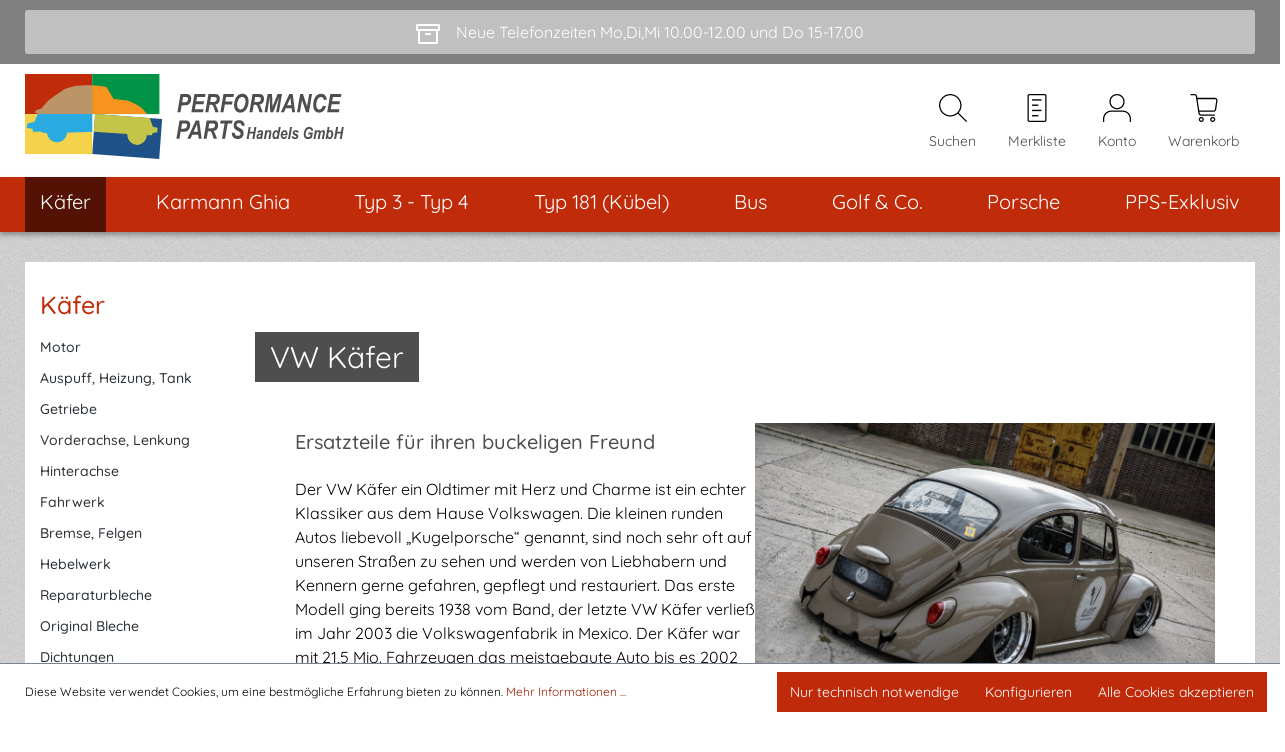

--- FILE ---
content_type: text/css
request_url: https://www.pps-shop.at/theme/de0eb458fefafec16a53b4c3db085efb/css/all.css?1769092670
body_size: 70588
content:
@charset "UTF-8";
/*!
   * Bootstrap  v5.3.2 (https://getbootstrap.com/)
   * Copyright 2011-2023 The Bootstrap Authors
   * Licensed under MIT (https://github.com/twbs/bootstrap/blob/main/LICENSE)
   */:root,[data-bs-theme="light"]{--bs-blue: #0d6efd;--bs-indigo: #6610f2;--bs-purple: #6f42c1;--bs-pink: #d63384;--bs-red: #dc3545;--bs-orange: #fd7e14;--bs-yellow: #ffc107;--bs-green: #198754;--bs-teal: #20c997;--bs-cyan: #0dcaf0;--bs-black: #000;--bs-white: #fff;--bs-gray: #798490;--bs-gray-dark: #4a545b;--bs-gray-100: #f9f9f9;--bs-gray-200: #eee;--bs-gray-300: #bcc1c7;--bs-gray-400: #ced4da;--bs-gray-500: #adb5bd;--bs-gray-600: #798490;--bs-gray-700: #495057;--bs-gray-800: #4a545b;--bs-gray-900: #212529;--bs-primary: #0042a0;--bs-secondary: #474a57;--bs-success: #007e4e;--bs-info: #005b99;--bs-warning: #974200;--bs-danger: #c20017;--bs-light: #f9f9f9;--bs-dark: #4a545b;--bs-primary-rgb: 0, 66, 160;--bs-secondary-rgb: 71, 74, 87;--bs-success-rgb: 0, 126, 78;--bs-info-rgb: 0, 91, 153;--bs-warning-rgb: 151, 66, 0;--bs-danger-rgb: 194, 0, 23;--bs-light-rgb: 249, 249, 249;--bs-dark-rgb: 74, 84, 91;--bs-primary-text-emphasis: #001a40;--bs-secondary-text-emphasis: #1c1e23;--bs-success-text-emphasis: #00321f;--bs-info-text-emphasis: #00243d;--bs-warning-text-emphasis: #3c1a00;--bs-danger-text-emphasis: #4e0009;--bs-light-text-emphasis: #495057;--bs-dark-text-emphasis: #495057;--bs-primary-bg-subtle: #ccd9ec;--bs-secondary-bg-subtle: #dadbdd;--bs-success-bg-subtle: #cce5dc;--bs-info-bg-subtle: #ccdeeb;--bs-warning-bg-subtle: #ead9cc;--bs-danger-bg-subtle: #f3ccd1;--bs-light-bg-subtle: #fcfcfc;--bs-dark-bg-subtle: #ced4da;--bs-primary-border-subtle: #99b3d9;--bs-secondary-border-subtle: #b5b7bc;--bs-success-border-subtle: #99cbb8;--bs-info-border-subtle: #99bdd6;--bs-warning-border-subtle: #d5b399;--bs-danger-border-subtle: #e799a2;--bs-light-border-subtle: #eee;--bs-dark-border-subtle: #adb5bd;--bs-white-rgb: 255, 255, 255;--bs-black-rgb: 0, 0, 0;--bs-font-sans-serif: system-ui, -apple-system, "Segoe UI", Roboto, "Helvetica Neue", "Noto Sans", "Liberation Sans", Arial, sans-serif, "Apple Color Emoji", "Segoe UI Emoji", "Segoe UI Symbol", "Noto Color Emoji";--bs-font-monospace: SFMono-Regular, Menlo, Monaco, Consolas, "Liberation Mono", "Courier New", monospace;--bs-gradient: linear-gradient(180deg, rgba(255, 255, 255, 0.15), rgba(255, 255, 255, 0));--bs-body-font-family: "Inter", sans-serif;--bs-body-font-size:0.875rem;--bs-body-font-weight: 400;--bs-body-line-height: 1.5;--bs-body-color: #2b3136;--bs-body-color-rgb: 43, 49, 54;--bs-body-bg: #fff;--bs-body-bg-rgb: 255, 255, 255;--bs-emphasis-color: #000;--bs-emphasis-color-rgb: 0, 0, 0;--bs-secondary-color: #2b3136;--bs-secondary-color-rgb: 43, 49, 54;--bs-secondary-bg: #eee;--bs-secondary-bg-rgb: 238, 238, 238;--bs-tertiary-color: rgba(43, 49, 54, 0.5);--bs-tertiary-color-rgb: 43, 49, 54;--bs-tertiary-bg: #f9f9f9;--bs-tertiary-bg-rgb: 249, 249, 249;--bs-heading-color: #2b3136;--bs-link-color: #0042a0;--bs-link-color-rgb: 0, 66, 160;--bs-link-decoration: none;--bs-link-hover-color: #003580;--bs-link-hover-color-rgb: 0, 53, 128;--bs-link-hover-decoration: underline;--bs-code-color: #d63384;--bs-highlight-color: #2b3136;--bs-highlight-bg: #fff3cd;--bs-border-width: 1px;--bs-border-style: solid;--bs-border-color: #798490;--bs-border-color-translucent: rgba(0, 0, 0, 0.175);--bs-border-radius: 0;--bs-border-radius-sm: 0;--bs-border-radius-lg: 0;--bs-border-radius-xl: 1rem;--bs-border-radius-xxl: 2rem;--bs-border-radius-2xl: var(--bs-border-radius-xxl);--bs-border-radius-pill: 50rem;--bs-box-shadow: 0 0.5rem 1rem rgba(0, 0, 0, 0.15);--bs-box-shadow-sm: 0 0.125rem 0.25rem rgba(0, 0, 0, 0.075);--bs-box-shadow-lg: 0 1rem 3rem rgba(0, 0, 0, 0.175);--bs-box-shadow-inset: inset 0 1px 2px rgba(0, 0, 0, 0.075);--bs-focus-ring-width: 0.2rem;--bs-focus-ring-opacity: 0.6;--bs-focus-ring-color: rgba(0, 66, 160, 0.6);--bs-form-valid-color: #007e4e;--bs-form-valid-border-color: #007e4e;--bs-form-invalid-color: #c20017;--bs-form-invalid-border-color: #c20017}[data-bs-theme="dark"]{color-scheme:dark;--bs-body-color: #bcc1c7;--bs-body-color-rgb: 188, 193, 199;--bs-body-bg: #212529;--bs-body-bg-rgb: 33, 37, 41;--bs-emphasis-color: #fff;--bs-emphasis-color-rgb: 255, 255, 255;--bs-secondary-color: rgba(188, 193, 199, 0.75);--bs-secondary-color-rgb: 188, 193, 199;--bs-secondary-bg: #4a545b;--bs-secondary-bg-rgb: 74, 84, 91;--bs-tertiary-color: rgba(188, 193, 199, 0.5);--bs-tertiary-color-rgb: 188, 193, 199;--bs-tertiary-bg: #363d42;--bs-tertiary-bg-rgb: 54, 61, 66;--bs-primary-text-emphasis: #668ec6;--bs-secondary-text-emphasis: #91929a;--bs-success-text-emphasis: #66b295;--bs-info-text-emphasis: #669dc2;--bs-warning-text-emphasis: #c18e66;--bs-danger-text-emphasis: #da6674;--bs-light-text-emphasis: #f9f9f9;--bs-dark-text-emphasis: #bcc1c7;--bs-primary-bg-subtle: #000d20;--bs-secondary-bg-subtle: #0e0f11;--bs-success-bg-subtle: #001910;--bs-info-bg-subtle: #00121f;--bs-warning-bg-subtle: #1e0d00;--bs-danger-bg-subtle: #270005;--bs-light-bg-subtle: #4a545b;--bs-dark-bg-subtle: #252a2e;--bs-primary-border-subtle: #002860;--bs-secondary-border-subtle: #2b2c34;--bs-success-border-subtle: #004c2f;--bs-info-border-subtle: #00375c;--bs-warning-border-subtle: #5b2800;--bs-danger-border-subtle: #74000e;--bs-light-border-subtle: #495057;--bs-dark-border-subtle: #4a545b;--bs-heading-color: inherit;--bs-link-color: #668ec6;--bs-link-hover-color: #85a5d1;--bs-link-color-rgb: 102, 142, 198;--bs-link-hover-color-rgb: 133, 165, 209;--bs-code-color: #e685b5;--bs-highlight-color: #bcc1c7;--bs-highlight-bg: #664d03;--bs-border-color: #495057;--bs-border-color-translucent: rgba(255, 255, 255, 0.15);--bs-form-valid-color: #75b798;--bs-form-valid-border-color: #75b798;--bs-form-invalid-color: #ea868f;--bs-form-invalid-border-color: #ea868f}*,*::before,*::after{box-sizing:border-box}@media (prefers-reduced-motion:no-preference){:root{scroll-behavior:smooth}}body{margin:0;font-family:var(--bs-body-font-family);font-size:var(--bs-body-font-size);font-weight:var(--bs-body-font-weight);line-height:var(--bs-body-line-height);color:var(--bs-body-color);text-align:var(--bs-body-text-align);background-color:var(--bs-body-bg);-webkit-text-size-adjust:100%;-webkit-tap-highlight-color:rgba(0, 0, 0, 0)}hr{margin:1rem 0;color:inherit;border:0;border-top:var(--bs-border-width) solid;opacity:0.25}h1,.h1,h2,.h2,h3,.h3,h4,.h4,h5,.h5,h6,.h6{margin-top:0;margin-bottom:0.5rem;font-family:"Inter", sans-serif;font-weight:700;line-height:1.2;color:var(--bs-heading-color)}h1,.h1{font-size:calc(1.35rem + 1.2vw)}@media (min-width:1200px){h1,.h1{font-size:2.25rem}}h2,.h2{font-size:calc(1.3rem + 0.6vw)}@media (min-width:1200px){h2,.h2{font-size:1.75rem}}h3,.h3{font-size:calc(1.275rem + 0.3vw)}@media (min-width:1200px){h3,.h3{font-size:1.5rem}}h4,.h4{font-size:1.25rem}h5,.h5{font-size:1rem}h6,.h6{font-size:0.875rem}p{margin-top:0;margin-bottom:1rem}abbr[title]{text-decoration:underline dotted;cursor:help;text-decoration-skip-ink:none}address{margin-bottom:1rem;font-style:normal;line-height:inherit}ol,ul{padding-left:2rem}ol,ul,dl{margin-top:0;margin-bottom:1rem}ol ol,ul ul,ol ul,ul ol{margin-bottom:0}dt{font-weight:700}dd{margin-bottom:0.5rem;margin-left:0}blockquote{margin:0 0 1rem}b,strong{font-weight:bolder}small,.small{font-size:0.875em}mark,.mark{padding:0.1875em;color:var(--bs-highlight-color);background-color:var(--bs-highlight-bg)}sub,sup{position:relative;font-size:0.75em;line-height:0;vertical-align:baseline}sub{bottom:-0.25em}sup{top:-0.5em}a{color:rgba(var(--bs-link-color-rgb), var(--bs-link-opacity, 1));text-decoration:none}a:hover{--bs-link-color-rgb: var(--bs-link-hover-color-rgb);text-decoration:underline}a:not([href]):not([class]),a:not([href]):not([class]):hover{color:inherit;text-decoration:none}pre,code,kbd,samp{font-family:var(--bs-font-monospace);font-size:1em}pre{display:block;margin-top:0;margin-bottom:1rem;overflow:auto;font-size:0.875em}pre code{font-size:inherit;color:inherit;word-break:normal}code{font-size:0.875em;color:var(--bs-code-color);word-wrap:break-word}a>code{color:inherit}kbd{padding:0.1875rem 0.375rem;font-size:0.875em;color:var(--bs-body-bg);background-color:var(--bs-body-color);border-radius:0}kbd kbd{padding:0;font-size:1em}figure{margin:0 0 1rem}img,svg{vertical-align:middle}table{caption-side:bottom;border-collapse:collapse}caption{padding-top:0.5rem;padding-bottom:0.5rem;color:var(--bs-secondary-color);text-align:left}th{text-align:inherit;text-align:-webkit-match-parent}thead,tbody,tfoot,tr,td,th{border-color:inherit;border-style:solid;border-width:0}label{display:inline-block}button{border-radius:0}button:focus:not(:focus-visible){outline:0}input,button,select,optgroup,textarea{margin:0;font-family:inherit;font-size:inherit;line-height:inherit}button,select{text-transform:none}[role="button"]{cursor:pointer}select{word-wrap:normal}select:disabled{opacity:1}[list]:not([type="date"]):not([type="datetime-local"]):not([type="month"]):not([type="week"]):not([type="time"])::-webkit-calendar-picker-indicator{display:none !important}button,[type="button"],[type="reset"],[type="submit"]{-webkit-appearance:button}button:not(:disabled),[type="button"]:not(:disabled),[type="reset"]:not(:disabled),[type="submit"]:not(:disabled){cursor:pointer}::-moz-focus-inner{padding:0;border-style:none}textarea{resize:vertical}fieldset{min-width:0;padding:0;margin:0;border:0}legend{float:left;width:100%;padding:0;margin-bottom:0.5rem;font-size:calc(1.275rem + 0.3vw);line-height:inherit}@media (min-width:1200px){legend{font-size:1.5rem}}legend+*{clear:left}::-webkit-datetime-edit-fields-wrapper,::-webkit-datetime-edit-text,::-webkit-datetime-edit-minute,::-webkit-datetime-edit-hour-field,::-webkit-datetime-edit-day-field,::-webkit-datetime-edit-month-field,::-webkit-datetime-edit-year-field{padding:0}::-webkit-inner-spin-button{height:auto}[type="search"]{-webkit-appearance:textfield;outline-offset:-2px}::-webkit-search-decoration{-webkit-appearance:none}::-webkit-color-swatch-wrapper{padding:0}::file-selector-button{font:inherit;-webkit-appearance:button}output{display:inline-block}iframe{border:0}summary{display:list-item;cursor:pointer}progress{vertical-align:baseline}[hidden]{display:none !important}.lead{font-size:1.09375rem;font-weight:300}.display-1{font-size:calc(1.625rem + 4.5vw);font-weight:300;line-height:1.2}@media (min-width:1200px){.display-1{font-size:5rem}}.display-2{font-size:calc(1.575rem + 3.9vw);font-weight:300;line-height:1.2}@media (min-width:1200px){.display-2{font-size:4.5rem}}.display-3{font-size:calc(1.525rem + 3.3vw);font-weight:300;line-height:1.2}@media (min-width:1200px){.display-3{font-size:4rem}}.display-4{font-size:calc(1.475rem + 2.7vw);font-weight:300;line-height:1.2}@media (min-width:1200px){.display-4{font-size:3.5rem}}.display-5{font-size:calc(1.425rem + 2.1vw);font-weight:300;line-height:1.2}@media (min-width:1200px){.display-5{font-size:3rem}}.display-6{font-size:calc(1.375rem + 1.5vw);font-weight:300;line-height:1.2}@media (min-width:1200px){.display-6{font-size:2.5rem}}.list-unstyled{padding-left:0;list-style:none}.list-inline{padding-left:0;list-style:none}.list-inline-item{display:inline-block}.list-inline-item:not(:last-child){margin-right:0.5rem}.initialism{font-size:0.875em;text-transform:uppercase}.blockquote{margin-bottom:1rem;font-size:1.09375rem}.blockquote>:last-child{margin-bottom:0}.blockquote-footer{margin-top:-1rem;margin-bottom:1rem;font-size:0.875em;color:#798490}.blockquote-footer::before{content:"— "}.img-fluid{max-width:100%;height:auto}.img-thumbnail{padding:0.25rem;background-color:var(--bs-body-bg);border:var(--bs-border-width) solid var(--bs-border-color);border-radius:var(--bs-border-radius);max-width:100%;height:auto}.figure{display:inline-block}.figure-img{margin-bottom:0.5rem;line-height:1}.figure-caption{font-size:0.875em;color:var(--bs-secondary-color)}.container,.cms-section .boxed,.container-fluid,.container-xs{--bs-gutter-x: 40px;--bs-gutter-y: 0;width:100%;padding-right:calc(var(--bs-gutter-x) * .5);padding-left:calc(var(--bs-gutter-x) * .5);margin-right:auto;margin-left:auto}.container,.cms-section .boxed{max-width:1400px}:root{--bs-breakpoint-xs: 0;--bs-breakpoint-sm: 576px;--bs-breakpoint-md: 768px;--bs-breakpoint-lg: 992px;--bs-breakpoint-xl: 1200px;--bs-breakpoint-xxl: 1400px}.row,.is-act-cartpage .checkout .checkout-container,.is-act-checkoutregisterpage .checkout .checkout-container,.is-act-confirmpage .checkout .checkout-container,.is-ctl-accountorder .checkout .checkout-container,.is-act-finishpage .checkout .checkout-container{--bs-gutter-x: 40px;--bs-gutter-y: 0;display:flex;flex-wrap:wrap;margin-top:calc(-1 * var(--bs-gutter-y));margin-right:calc(-.5 * var(--bs-gutter-x));margin-left:calc(-.5 * var(--bs-gutter-x))}.row>*,.is-act-cartpage .checkout .checkout-container>*,.is-act-checkoutregisterpage .checkout .checkout-container>*,.is-act-confirmpage .checkout .checkout-container>*,.is-ctl-accountorder .checkout .checkout-container>*,.is-act-finishpage .checkout .checkout-container>*{flex-shrink:0;width:100%;max-width:100%;padding-right:calc(var(--bs-gutter-x) * .5);padding-left:calc(var(--bs-gutter-x) * .5);margin-top:var(--bs-gutter-y)}.col,.is-act-confirmpage .checkout .checkout-aside,.is-ctl-accountorder .checkout .checkout-aside,.is-act-finishpage .checkout .checkout-aside{flex:1 0 0%}.row-cols-auto>*{flex:0 0 auto;width:auto}.row-cols-1>*{flex:0 0 auto;width:100%}.row-cols-2>*{flex:0 0 auto;width:50%}.row-cols-3>*{flex:0 0 auto;width:33.33333333%}.row-cols-4>*{flex:0 0 auto;width:25%}.row-cols-5>*{flex:0 0 auto;width:20%}.row-cols-6>*{flex:0 0 auto;width:16.66666667%}.col-auto{flex:0 0 auto;width:auto}.col-1{flex:0 0 auto;width:8.33333333%}.col-2{flex:0 0 auto;width:16.66666667%}.col-3{flex:0 0 auto;width:25%}.col-4{flex:0 0 auto;width:33.33333333%}.col-5{flex:0 0 auto;width:41.66666667%}.col-6{flex:0 0 auto;width:50%}.col-7{flex:0 0 auto;width:58.33333333%}.col-8{flex:0 0 auto;width:66.66666667%}.col-9{flex:0 0 auto;width:75%}.col-10{flex:0 0 auto;width:83.33333333%}.col-11{flex:0 0 auto;width:91.66666667%}.col-12{flex:0 0 auto;width:100%}.offset-1{margin-left:8.33333333%}.offset-2{margin-left:16.66666667%}.offset-3{margin-left:25%}.offset-4{margin-left:33.33333333%}.offset-5{margin-left:41.66666667%}.offset-6{margin-left:50%}.offset-7{margin-left:58.33333333%}.offset-8{margin-left:66.66666667%}.offset-9{margin-left:75%}.offset-10{margin-left:83.33333333%}.offset-11{margin-left:91.66666667%}.g-0,.gx-0{--bs-gutter-x: 0}.g-0,.gy-0{--bs-gutter-y: 0}.g-1,.gx-1{--bs-gutter-x: 0.25rem}.g-1,.gy-1{--bs-gutter-y: 0.25rem}.g-2,.gx-2{--bs-gutter-x: 0.5rem}.g-2,.gy-2{--bs-gutter-y: 0.5rem}.g-3,.gx-3{--bs-gutter-x: 1rem}.g-3,.gy-3{--bs-gutter-y: 1rem}.g-4,.gx-4{--bs-gutter-x: 1.5rem}.g-4,.gy-4{--bs-gutter-y: 1.5rem}.g-5,.gx-5{--bs-gutter-x: 3rem}.g-5,.gy-5{--bs-gutter-y: 3rem}@media (min-width:576px){.col-sm{flex:1 0 0%}.row-cols-sm-auto>*{flex:0 0 auto;width:auto}.row-cols-sm-1>*{flex:0 0 auto;width:100%}.row-cols-sm-2>*{flex:0 0 auto;width:50%}.row-cols-sm-3>*{flex:0 0 auto;width:33.33333333%}.row-cols-sm-4>*{flex:0 0 auto;width:25%}.row-cols-sm-5>*{flex:0 0 auto;width:20%}.row-cols-sm-6>*{flex:0 0 auto;width:16.66666667%}.col-sm-auto{flex:0 0 auto;width:auto}.col-sm-1{flex:0 0 auto;width:8.33333333%}.col-sm-2{flex:0 0 auto;width:16.66666667%}.col-sm-3{flex:0 0 auto;width:25%}.col-sm-4{flex:0 0 auto;width:33.33333333%}.col-sm-5{flex:0 0 auto;width:41.66666667%}.col-sm-6,.is-act-confirmpage .checkout .checkout-additional,.is-ctl-accountorder .checkout .checkout-additional{flex:0 0 auto;width:50%}.col-sm-7,.is-act-finishpage .checkout .checkout-additional,.is-act-finishpage .checkout .checkout-aside{flex:0 0 auto;width:58.33333333%}.col-sm-8{flex:0 0 auto;width:66.66666667%}.col-sm-9{flex:0 0 auto;width:75%}.col-sm-10{flex:0 0 auto;width:83.33333333%}.col-sm-11{flex:0 0 auto;width:91.66666667%}.col-sm-12{flex:0 0 auto;width:100%}.offset-sm-0{margin-left:0}.offset-sm-1{margin-left:8.33333333%}.offset-sm-2{margin-left:16.66666667%}.offset-sm-3{margin-left:25%}.offset-sm-4{margin-left:33.33333333%}.offset-sm-5,.is-act-finishpage .checkout .checkout-aside{margin-left:41.66666667%}.offset-sm-6{margin-left:50%}.offset-sm-7{margin-left:58.33333333%}.offset-sm-8{margin-left:66.66666667%}.offset-sm-9{margin-left:75%}.offset-sm-10{margin-left:83.33333333%}.offset-sm-11{margin-left:91.66666667%}.g-sm-0,.gx-sm-0{--bs-gutter-x: 0}.g-sm-0,.gy-sm-0{--bs-gutter-y: 0}.g-sm-1,.gx-sm-1{--bs-gutter-x: 0.25rem}.g-sm-1,.gy-sm-1{--bs-gutter-y: 0.25rem}.g-sm-2,.gx-sm-2{--bs-gutter-x: 0.5rem}.g-sm-2,.gy-sm-2{--bs-gutter-y: 0.5rem}.g-sm-3,.gx-sm-3{--bs-gutter-x: 1rem}.g-sm-3,.gy-sm-3{--bs-gutter-y: 1rem}.g-sm-4,.gx-sm-4{--bs-gutter-x: 1.5rem}.g-sm-4,.gy-sm-4{--bs-gutter-y: 1.5rem}.g-sm-5,.gx-sm-5{--bs-gutter-x: 3rem}.g-sm-5,.gy-sm-5{--bs-gutter-y: 3rem}}@media (min-width:768px){.col-md{flex:1 0 0%}.row-cols-md-auto>*{flex:0 0 auto;width:auto}.row-cols-md-1>*{flex:0 0 auto;width:100%}.row-cols-md-2>*{flex:0 0 auto;width:50%}.row-cols-md-3>*{flex:0 0 auto;width:33.33333333%}.row-cols-md-4>*{flex:0 0 auto;width:25%}.row-cols-md-5>*{flex:0 0 auto;width:20%}.row-cols-md-6>*{flex:0 0 auto;width:16.66666667%}.col-md-auto{flex:0 0 auto;width:auto}.col-md-1{flex:0 0 auto;width:8.33333333%}.col-md-2{flex:0 0 auto;width:16.66666667%}.col-md-3{flex:0 0 auto;width:25%}.col-md-4,.is-act-checkoutregisterpage .checkout .checkout-aside{flex:0 0 auto;width:33.33333333%}.col-md-5,.is-act-cartpage .checkout .checkout-aside{flex:0 0 auto;width:41.66666667%}.col-md-6,.is-act-confirmpage .checkout .checkout-aside,.is-ctl-accountorder .checkout .checkout-aside,.is-act-finishpage .checkout .checkout-additional,.is-act-finishpage .checkout .checkout-aside{flex:0 0 auto;width:50%}.col-md-7{flex:0 0 auto;width:58.33333333%}.col-md-8{flex:0 0 auto;width:66.66666667%}.col-md-9{flex:0 0 auto;width:75%}.col-md-10{flex:0 0 auto;width:83.33333333%}.col-md-11{flex:0 0 auto;width:91.66666667%}.col-md-12{flex:0 0 auto;width:100%}.offset-md-0{margin-left:0}.offset-md-1{margin-left:8.33333333%}.offset-md-2{margin-left:16.66666667%}.offset-md-3{margin-left:25%}.offset-md-4{margin-left:33.33333333%}.offset-md-5{margin-left:41.66666667%}.offset-md-6,.is-act-confirmpage .checkout .checkout-aside,.is-ctl-accountorder .checkout .checkout-aside,.is-act-finishpage .checkout .checkout-aside{margin-left:50%}.offset-md-7,.is-act-cartpage .checkout .checkout-aside{margin-left:58.33333333%}.offset-md-8{margin-left:66.66666667%}.offset-md-9{margin-left:75%}.offset-md-10{margin-left:83.33333333%}.offset-md-11{margin-left:91.66666667%}.g-md-0,.gx-md-0{--bs-gutter-x: 0}.g-md-0,.gy-md-0{--bs-gutter-y: 0}.g-md-1,.gx-md-1{--bs-gutter-x: 0.25rem}.g-md-1,.gy-md-1{--bs-gutter-y: 0.25rem}.g-md-2,.gx-md-2{--bs-gutter-x: 0.5rem}.g-md-2,.gy-md-2{--bs-gutter-y: 0.5rem}.g-md-3,.gx-md-3{--bs-gutter-x: 1rem}.g-md-3,.gy-md-3{--bs-gutter-y: 1rem}.g-md-4,.gx-md-4{--bs-gutter-x: 1.5rem}.g-md-4,.gy-md-4{--bs-gutter-y: 1.5rem}.g-md-5,.gx-md-5{--bs-gutter-x: 3rem}.g-md-5,.gy-md-5{--bs-gutter-y: 3rem}}@media (min-width:992px){.col-lg{flex:1 0 0%}.row-cols-lg-auto>*{flex:0 0 auto;width:auto}.row-cols-lg-1>*{flex:0 0 auto;width:100%}.row-cols-lg-2>*{flex:0 0 auto;width:50%}.row-cols-lg-3>*{flex:0 0 auto;width:33.33333333%}.row-cols-lg-4>*{flex:0 0 auto;width:25%}.row-cols-lg-5>*{flex:0 0 auto;width:20%}.row-cols-lg-6>*{flex:0 0 auto;width:16.66666667%}.col-lg-auto{flex:0 0 auto;width:auto}.col-lg-1{flex:0 0 auto;width:8.33333333%}.col-lg-2{flex:0 0 auto;width:16.66666667%}.col-lg-3{flex:0 0 auto;width:25%}.col-lg-4,.is-act-cartpage .checkout .checkout-aside,.is-act-confirmpage .checkout .checkout-additional,.is-ctl-accountorder .checkout .checkout-additional,.is-act-confirmpage .checkout .checkout-aside,.is-ctl-accountorder .checkout .checkout-aside,.is-act-finishpage .checkout .checkout-additional,.is-act-finishpage .checkout .checkout-aside{flex:0 0 auto;width:33.33333333%}.col-lg-5{flex:0 0 auto;width:41.66666667%}.col-lg-6{flex:0 0 auto;width:50%}.col-lg-7{flex:0 0 auto;width:58.33333333%}.col-lg-8,.is-act-cartpage .checkout .checkout-main,.is-act-checkoutregisterpage .checkout .checkout-main,.is-act-confirmpage .checkout .checkout-main,.is-ctl-accountorder .checkout .checkout-main,.is-act-finishpage .checkout .checkout-main{flex:0 0 auto;width:66.66666667%}.col-lg-9{flex:0 0 auto;width:75%}.col-lg-10{flex:0 0 auto;width:83.33333333%}.col-lg-11{flex:0 0 auto;width:91.66666667%}.col-lg-12{flex:0 0 auto;width:100%}.offset-lg-0,.is-act-cartpage .checkout .checkout-aside{margin-left:0}.offset-lg-1{margin-left:8.33333333%}.offset-lg-2,.is-act-confirmpage .checkout .checkout-main,.is-ctl-accountorder .checkout .checkout-main,.is-act-confirmpage .checkout .checkout-additional,.is-ctl-accountorder .checkout .checkout-additional,.is-act-finishpage .checkout .checkout-main,.is-act-finishpage .checkout .checkout-additional{margin-left:16.66666667%}.offset-lg-3{margin-left:25%}.offset-lg-4{margin-left:33.33333333%}.offset-lg-5{margin-left:41.66666667%}.offset-lg-6{margin-left:50%}.offset-lg-7{margin-left:58.33333333%}.offset-lg-8{margin-left:66.66666667%}.offset-lg-9{margin-left:75%}.offset-lg-10{margin-left:83.33333333%}.offset-lg-11{margin-left:91.66666667%}.g-lg-0,.gx-lg-0{--bs-gutter-x: 0}.g-lg-0,.gy-lg-0{--bs-gutter-y: 0}.g-lg-1,.gx-lg-1{--bs-gutter-x: 0.25rem}.g-lg-1,.gy-lg-1{--bs-gutter-y: 0.25rem}.g-lg-2,.gx-lg-2{--bs-gutter-x: 0.5rem}.g-lg-2,.gy-lg-2{--bs-gutter-y: 0.5rem}.g-lg-3,.gx-lg-3{--bs-gutter-x: 1rem}.g-lg-3,.gy-lg-3{--bs-gutter-y: 1rem}.g-lg-4,.gx-lg-4{--bs-gutter-x: 1.5rem}.g-lg-4,.gy-lg-4{--bs-gutter-y: 1.5rem}.g-lg-5,.gx-lg-5{--bs-gutter-x: 3rem}.g-lg-5,.gy-lg-5{--bs-gutter-y: 3rem}}@media (min-width:1200px){.col-xl{flex:1 0 0%}.row-cols-xl-auto>*{flex:0 0 auto;width:auto}.row-cols-xl-1>*{flex:0 0 auto;width:100%}.row-cols-xl-2>*{flex:0 0 auto;width:50%}.row-cols-xl-3>*{flex:0 0 auto;width:33.33333333%}.row-cols-xl-4>*{flex:0 0 auto;width:25%}.row-cols-xl-5>*{flex:0 0 auto;width:20%}.row-cols-xl-6>*{flex:0 0 auto;width:16.66666667%}.col-xl-auto{flex:0 0 auto;width:auto}.col-xl-1{flex:0 0 auto;width:8.33333333%}.col-xl-2{flex:0 0 auto;width:16.66666667%}.col-xl-3{flex:0 0 auto;width:25%}.col-xl-4,.is-act-cartpage .checkout .checkout-aside{flex:0 0 auto;width:33.33333333%}.col-xl-5{flex:0 0 auto;width:41.66666667%}.col-xl-6{flex:0 0 auto;width:50%}.col-xl-7{flex:0 0 auto;width:58.33333333%}.col-xl-8{flex:0 0 auto;width:66.66666667%}.col-xl-9{flex:0 0 auto;width:75%}.col-xl-10{flex:0 0 auto;width:83.33333333%}.col-xl-11{flex:0 0 auto;width:91.66666667%}.col-xl-12{flex:0 0 auto;width:100%}.offset-xl-0{margin-left:0}.offset-xl-1{margin-left:8.33333333%}.offset-xl-2{margin-left:16.66666667%}.offset-xl-3{margin-left:25%}.offset-xl-4{margin-left:33.33333333%}.offset-xl-5{margin-left:41.66666667%}.offset-xl-6{margin-left:50%}.offset-xl-7{margin-left:58.33333333%}.offset-xl-8{margin-left:66.66666667%}.offset-xl-9{margin-left:75%}.offset-xl-10{margin-left:83.33333333%}.offset-xl-11{margin-left:91.66666667%}.g-xl-0,.gx-xl-0{--bs-gutter-x: 0}.g-xl-0,.gy-xl-0{--bs-gutter-y: 0}.g-xl-1,.gx-xl-1{--bs-gutter-x: 0.25rem}.g-xl-1,.gy-xl-1{--bs-gutter-y: 0.25rem}.g-xl-2,.gx-xl-2{--bs-gutter-x: 0.5rem}.g-xl-2,.gy-xl-2{--bs-gutter-y: 0.5rem}.g-xl-3,.gx-xl-3{--bs-gutter-x: 1rem}.g-xl-3,.gy-xl-3{--bs-gutter-y: 1rem}.g-xl-4,.gx-xl-4{--bs-gutter-x: 1.5rem}.g-xl-4,.gy-xl-4{--bs-gutter-y: 1.5rem}.g-xl-5,.gx-xl-5{--bs-gutter-x: 3rem}.g-xl-5,.gy-xl-5{--bs-gutter-y: 3rem}}@media (min-width:1400px){.col-xxl{flex:1 0 0%}.row-cols-xxl-auto>*{flex:0 0 auto;width:auto}.row-cols-xxl-1>*{flex:0 0 auto;width:100%}.row-cols-xxl-2>*{flex:0 0 auto;width:50%}.row-cols-xxl-3>*{flex:0 0 auto;width:33.33333333%}.row-cols-xxl-4>*{flex:0 0 auto;width:25%}.row-cols-xxl-5>*{flex:0 0 auto;width:20%}.row-cols-xxl-6>*{flex:0 0 auto;width:16.66666667%}.col-xxl-auto{flex:0 0 auto;width:auto}.col-xxl-1{flex:0 0 auto;width:8.33333333%}.col-xxl-2{flex:0 0 auto;width:16.66666667%}.col-xxl-3{flex:0 0 auto;width:25%}.col-xxl-4{flex:0 0 auto;width:33.33333333%}.col-xxl-5{flex:0 0 auto;width:41.66666667%}.col-xxl-6{flex:0 0 auto;width:50%}.col-xxl-7{flex:0 0 auto;width:58.33333333%}.col-xxl-8{flex:0 0 auto;width:66.66666667%}.col-xxl-9{flex:0 0 auto;width:75%}.col-xxl-10{flex:0 0 auto;width:83.33333333%}.col-xxl-11{flex:0 0 auto;width:91.66666667%}.col-xxl-12{flex:0 0 auto;width:100%}.offset-xxl-0{margin-left:0}.offset-xxl-1{margin-left:8.33333333%}.offset-xxl-2{margin-left:16.66666667%}.offset-xxl-3{margin-left:25%}.offset-xxl-4{margin-left:33.33333333%}.offset-xxl-5{margin-left:41.66666667%}.offset-xxl-6{margin-left:50%}.offset-xxl-7{margin-left:58.33333333%}.offset-xxl-8{margin-left:66.66666667%}.offset-xxl-9{margin-left:75%}.offset-xxl-10{margin-left:83.33333333%}.offset-xxl-11{margin-left:91.66666667%}.g-xxl-0,.gx-xxl-0{--bs-gutter-x: 0}.g-xxl-0,.gy-xxl-0{--bs-gutter-y: 0}.g-xxl-1,.gx-xxl-1{--bs-gutter-x: 0.25rem}.g-xxl-1,.gy-xxl-1{--bs-gutter-y: 0.25rem}.g-xxl-2,.gx-xxl-2{--bs-gutter-x: 0.5rem}.g-xxl-2,.gy-xxl-2{--bs-gutter-y: 0.5rem}.g-xxl-3,.gx-xxl-3{--bs-gutter-x: 1rem}.g-xxl-3,.gy-xxl-3{--bs-gutter-y: 1rem}.g-xxl-4,.gx-xxl-4{--bs-gutter-x: 1.5rem}.g-xxl-4,.gy-xxl-4{--bs-gutter-y: 1.5rem}.g-xxl-5,.gx-xxl-5{--bs-gutter-x: 3rem}.g-xxl-5,.gy-xxl-5{--bs-gutter-y: 3rem}}.table{--bs-table-color-type: initial;--bs-table-bg-type: initial;--bs-table-color-state: initial;--bs-table-bg-state: initial;--bs-table-color: var(--bs-emphasis-color);--bs-table-bg: var(--bs-body-bg);--bs-table-border-color: var(--bs-border-color);--bs-table-accent-bg: transparent;--bs-table-striped-color: var(--bs-emphasis-color);--bs-table-striped-bg: #f9f9f9;--bs-table-active-color: var(--bs-emphasis-color);--bs-table-active-bg: rgba(var(--bs-emphasis-color-rgb), 0.1);--bs-table-hover-color: var(--bs-emphasis-color);--bs-table-hover-bg: rgba(var(--bs-emphasis-color-rgb), 0.075);width:100%;margin-bottom:1rem;vertical-align:top;border-color:var(--bs-table-border-color)}.table>:not(caption)>*>*{padding:0.5rem 0.5rem;color:var(--bs-table-color-state, var(--bs-table-color-type, var(--bs-table-color)));background-color:var(--bs-table-bg);border-bottom-width:var(--bs-border-width);box-shadow:inset 0 0 0 9999px var(--bs-table-bg-state, var(--bs-table-bg-type, var(--bs-table-accent-bg)))}.table>tbody{vertical-align:inherit}.table>thead{vertical-align:bottom}.table-group-divider{border-top:calc(var(--bs-border-width) * 2) solid currentcolor}.caption-top{caption-side:top}.table-sm>:not(caption)>*>*{padding:0.25rem 0.25rem}.table-bordered>:not(caption)>*{border-width:var(--bs-border-width) 0}.table-bordered>:not(caption)>*>*{border-width:0 var(--bs-border-width)}.table-borderless>:not(caption)>*>*{border-bottom-width:0}.table-borderless>:not(:first-child){border-top-width:0}.table-striped>tbody>tr:nth-of-type(odd)>*{--bs-table-color-type: var(--bs-table-striped-color);--bs-table-bg-type: var(--bs-table-striped-bg)}.table-striped-columns>:not(caption)>tr>:nth-child(even){--bs-table-color-type: var(--bs-table-striped-color);--bs-table-bg-type: var(--bs-table-striped-bg)}.table-active{--bs-table-color-state: var(--bs-table-active-color);--bs-table-bg-state: var(--bs-table-active-bg)}.table-hover>tbody>tr:hover>*{--bs-table-color-state: var(--bs-table-hover-color);--bs-table-bg-state: var(--bs-table-hover-bg)}.table-primary{--bs-table-color: #000;--bs-table-bg: #ccd9ec;--bs-table-border-color: #a3aebd;--bs-table-striped-bg: #c2cee0;--bs-table-striped-color: #000;--bs-table-active-bg: #b8c3d4;--bs-table-active-color: #000;--bs-table-hover-bg: #bdc9da;--bs-table-hover-color: #000;color:var(--bs-table-color);border-color:var(--bs-table-border-color)}.table-secondary{--bs-table-color: #000;--bs-table-bg: #dadbdd;--bs-table-border-color: #aeafb1;--bs-table-striped-bg: #cfd0d2;--bs-table-striped-color: #000;--bs-table-active-bg: #c4c5c7;--bs-table-active-color: #000;--bs-table-hover-bg: #cacbcc;--bs-table-hover-color: #000;color:var(--bs-table-color);border-color:var(--bs-table-border-color)}.table-success{--bs-table-color: #000;--bs-table-bg: #cce5dc;--bs-table-border-color: #a3b7b0;--bs-table-striped-bg: #c2dad1;--bs-table-striped-color: #000;--bs-table-active-bg: #b8cec6;--bs-table-active-color: #000;--bs-table-hover-bg: #bdd4cc;--bs-table-hover-color: #000;color:var(--bs-table-color);border-color:var(--bs-table-border-color)}.table-info{--bs-table-color: #000;--bs-table-bg: #ccdeeb;--bs-table-border-color: #a3b2bc;--bs-table-striped-bg: #c2d3df;--bs-table-striped-color: #000;--bs-table-active-bg: #b8c8d4;--bs-table-active-color: #000;--bs-table-hover-bg: #bdcdd9;--bs-table-hover-color: #000;color:var(--bs-table-color);border-color:var(--bs-table-border-color)}.table-warning{--bs-table-color: #000;--bs-table-bg: #ead9cc;--bs-table-border-color: #bbaea3;--bs-table-striped-bg: #decec2;--bs-table-striped-color: #000;--bs-table-active-bg: #d3c3b8;--bs-table-active-color: #000;--bs-table-hover-bg: #d8c9bd;--bs-table-hover-color: #000;color:var(--bs-table-color);border-color:var(--bs-table-border-color)}.table-danger{--bs-table-color: #000;--bs-table-bg: #f3ccd1;--bs-table-border-color: #c2a3a7;--bs-table-striped-bg: #e7c2c7;--bs-table-striped-color: #000;--bs-table-active-bg: #dbb8bc;--bs-table-active-color: #000;--bs-table-hover-bg: #e1bdc1;--bs-table-hover-color: #000;color:var(--bs-table-color);border-color:var(--bs-table-border-color)}.table-light{--bs-table-color: #000;--bs-table-bg: #f9f9f9;--bs-table-border-color: #c7c7c7;--bs-table-striped-bg: #ededed;--bs-table-striped-color: #000;--bs-table-active-bg: #e0e0e0;--bs-table-active-color: #000;--bs-table-hover-bg: #e6e6e6;--bs-table-hover-color: #000;color:var(--bs-table-color);border-color:var(--bs-table-border-color)}.table-dark{--bs-table-color: #fff;--bs-table-bg: #4a545b;--bs-table-border-color: #6e767c;--bs-table-striped-bg: #535d63;--bs-table-striped-color: #fff;--bs-table-active-bg: #5c656b;--bs-table-active-color: #fff;--bs-table-hover-bg: #586167;--bs-table-hover-color: #fff;color:var(--bs-table-color);border-color:var(--bs-table-border-color)}.table-responsive{overflow-x:auto;-webkit-overflow-scrolling:touch}@media (max-width:575.98px){.table-responsive-sm{overflow-x:auto;-webkit-overflow-scrolling:touch}}@media (max-width:767.98px){.table-responsive-md{overflow-x:auto;-webkit-overflow-scrolling:touch}}@media (max-width:991.98px){.table-responsive-lg{overflow-x:auto;-webkit-overflow-scrolling:touch}}@media (max-width:1199.98px){.table-responsive-xl{overflow-x:auto;-webkit-overflow-scrolling:touch}}@media (max-width:1399.98px){.table-responsive-xxl{overflow-x:auto;-webkit-overflow-scrolling:touch}}.form-label{margin-bottom:3px}.col-form-label{padding-top:calc(0.5625rem + var(--bs-border-width));padding-bottom:calc(0.5625rem + var(--bs-border-width));margin-bottom:0;font-size:inherit;line-height:1.5}.col-form-label-lg{padding-top:calc(0.5rem + var(--bs-border-width));padding-bottom:calc(0.5rem + var(--bs-border-width));font-size:1rem}.col-form-label-sm{padding-top:calc(0.25rem + var(--bs-border-width));padding-bottom:calc(0.25rem + var(--bs-border-width));font-size:0.75rem}.form-text{margin-top:0.25rem;font-size:0.875em;color:var(--bs-secondary-color)}.form-control{display:block;width:100%;padding:0.5625rem 0.5625rem;font-size:0.875rem;font-weight:400;line-height:1.5;color:#2b3136;appearance:none;background-color:var(--bs-body-bg);background-clip:padding-box;border:var(--bs-border-width) solid #798490;border-radius:var(--bs-border-radius);transition:border-color 0.15s ease-in-out, box-shadow 0.15s ease-in-out}@media (prefers-reduced-motion:reduce){.form-control{transition:none}}.form-control[type="file"]{overflow:hidden}.form-control[type="file"]:not(:disabled):not([readonly]){cursor:pointer}.form-control:focus{color:#2b3136;background-color:var(--bs-body-bg);border-color:#0042a0;outline:0;box-shadow:0 0 0 0.2rem rgba(0, 66, 160, 0.6)}.form-control::-webkit-date-and-time-value{min-width:85px;height:1.5em;margin:0}.form-control::-webkit-datetime-edit{display:block;padding:0}.form-control::placeholder{color:#666977;opacity:1}.form-control:disabled{background-color:var(--bs-secondary-bg);opacity:1}.form-control::file-selector-button{padding:0.5625rem 0.5625rem;margin:-0.5625rem -0.5625rem;margin-inline-end:0.5625rem;color:#2b3136;background-color:var(--bs-tertiary-bg);pointer-events:none;border-color:inherit;border-style:solid;border-width:0;border-inline-end-width:var(--bs-border-width);border-radius:0;transition:color 0.15s ease-in-out, background-color 0.15s ease-in-out, border-color 0.15s ease-in-out, box-shadow 0.15s ease-in-out}@media (prefers-reduced-motion:reduce){.form-control::file-selector-button{transition:none}}.form-control:hover:not(:disabled):not([readonly])::file-selector-button{background-color:var(--bs-secondary-bg)}.form-control-plaintext{display:block;width:100%;padding:0.5625rem 0;margin-bottom:0;line-height:1.5;color:var(--bs-body-color);background-color:transparent;border:solid transparent;border-width:var(--bs-border-width) 0}.form-control-plaintext:focus{outline:0}.form-control-plaintext.form-control-sm,.form-control-plaintext.form-control-lg{padding-right:0;padding-left:0}.form-control-sm{min-height:calc(1.5em + 0.5rem + calc(var(--bs-border-width) * 2));padding:0.25rem 0.5rem;font-size:0.75rem;border-radius:var(--bs-border-radius-sm)}.form-control-sm::file-selector-button{padding:0.25rem 0.5rem;margin:-0.25rem -0.5rem;margin-inline-end:0.5rem}.form-control-lg{min-height:calc(1.5em + 1rem + calc(var(--bs-border-width) * 2));padding:0.5rem 1rem;font-size:1rem;border-radius:var(--bs-border-radius-lg)}.form-control-lg::file-selector-button{padding:0.5rem 1rem;margin:-0.5rem -1rem;margin-inline-end:1rem}textarea.form-control{min-height:calc(1.5em + 1.125rem + calc(var(--bs-border-width) * 2))}textarea.form-control-sm{min-height:calc(1.5em + 0.5rem + calc(var(--bs-border-width) * 2))}textarea.form-control-lg{min-height:calc(1.5em + 1rem + calc(var(--bs-border-width) * 2))}.form-control-color{width:3rem;height:calc(1.5em + 1.125rem + calc(var(--bs-border-width) * 2));padding:0.5625rem}.form-control-color:not(:disabled):not([readonly]){cursor:pointer}.form-control-color::-moz-color-swatch{border:0 !important;border-radius:var(--bs-border-radius)}.form-control-color::-webkit-color-swatch{border:0 !important;border-radius:var(--bs-border-radius)}.form-control-color.form-control-sm{height:calc(1.5em + 0.5rem + calc(var(--bs-border-width) * 2))}.form-control-color.form-control-lg{height:calc(1.5em + 1rem + calc(var(--bs-border-width) * 2))}.form-select{--bs-form-select-bg-img: url("data:image/svg+xml,%3csvg xmlns='http://www.w3.org/2000/svg' viewBox='0 0 16 16'%3e%3cpath fill='none' stroke='%234a545b' stroke-linecap='round' stroke-linejoin='round' stroke-width='2' d='m2 5 6 6 6-6'/%3e%3c/svg%3e");display:block;width:100%;padding:0.5625rem 1.6875rem 0.5625rem 0.5625rem;font-size:0.875rem;font-weight:400;line-height:1.5;color:#2b3136;appearance:none;background-color:var(--bs-body-bg);background-image:var(--bs-form-select-bg-img), var(--bs-form-select-bg-icon, none);background-repeat:no-repeat;background-position:right 0.5625rem center;background-size:16px 12px;border:var(--bs-border-width) solid #798490;border-radius:var(--bs-border-radius);transition:border-color 0.15s ease-in-out, box-shadow 0.15s ease-in-out}@media (prefers-reduced-motion:reduce){.form-select{transition:none}}.form-select:focus{border-color:#0042a0;outline:0;box-shadow:0 0 0 0.2rem rgba(0, 66, 160, 0.6)}.form-select[multiple],.form-select[size]:not([size="1"]){padding-right:0.5625rem;background-image:none}.form-select:disabled{background-color:var(--bs-secondary-bg)}.form-select:-moz-focusring{color:transparent;text-shadow:0 0 0 #2b3136}.form-select-sm{padding-top:0.25rem;padding-bottom:0.25rem;padding-left:0.5rem;font-size:0.75rem;border-radius:var(--bs-border-radius-sm)}.form-select-lg{padding-top:0.5rem;padding-bottom:0.5rem;padding-left:1rem;font-size:1rem;border-radius:var(--bs-border-radius-lg)}[data-bs-theme="dark"] .form-select{--bs-form-select-bg-img: url("data:image/svg+xml,%3csvg xmlns='http://www.w3.org/2000/svg' viewBox='0 0 16 16'%3e%3cpath fill='none' stroke='%23bcc1c7' stroke-linecap='round' stroke-linejoin='round' stroke-width='2' d='m2 5 6 6 6-6'/%3e%3c/svg%3e")}.form-check{display:block;min-height:1.3125rem;padding-left:1.5rem;margin-bottom:0.125rem}.form-check .form-check-input{float:left;margin-left:-1.5rem}.form-check-reverse{padding-right:1.5rem;padding-left:0;text-align:right}.form-check-reverse .form-check-input{float:right;margin-right:-1.5rem;margin-left:0}.form-check-input{--bs-form-check-bg: var(--bs-body-bg);flex-shrink:0;width:1rem;height:1rem;margin-top:0.25rem;vertical-align:top;appearance:none;background-color:var(--bs-form-check-bg);background-image:var(--bs-form-check-bg-image);background-repeat:no-repeat;background-position:center;background-size:contain;border:1px solid #798490;print-color-adjust:exact;transition:all 0.2s ease-in-out}@media (prefers-reduced-motion:reduce){.form-check-input{transition:none}}.form-check-input[type="checkbox"]{border-radius:0.25em}.form-check-input[type="radio"]{border-radius:50%}.form-check-input:active{filter:brightness(90%)}.form-check-input:focus{border-color:#0042a0;outline:0;box-shadow:0 0 0 0.2rem rgba(0, 66, 160, 0.6)}.form-check-input:checked{background-color:#0042a0;border-color:#0042a0}.form-check-input:checked[type="checkbox"]{--bs-form-check-bg-image: url("data:image/svg+xml,%3csvg xmlns='http://www.w3.org/2000/svg' viewBox='0 0 20 20'%3e%3cpath fill='none' stroke='%23fff' stroke-linecap='round' stroke-linejoin='round' stroke-width='3' d='m6 10 3 3 6-6'/%3e%3c/svg%3e")}.form-check-input:checked[type="radio"]{--bs-form-check-bg-image: url("data:image/svg+xml,%3csvg xmlns='http://www.w3.org/2000/svg' viewBox='-4 -4 8 8'%3e%3ccircle r='2' fill='%23fff'/%3e%3c/svg%3e")}.form-check-input[type="checkbox"]:indeterminate{background-color:#0042a0;border-color:#0042a0;--bs-form-check-bg-image: url("data:image/svg+xml,%3csvg xmlns='http://www.w3.org/2000/svg' viewBox='0 0 20 20'%3e%3cpath fill='none' stroke='%23fff' stroke-linecap='round' stroke-linejoin='round' stroke-width='3' d='M6 10h8'/%3e%3c/svg%3e")}.form-check-input:disabled{pointer-events:none;filter:none;opacity:0.5}.form-check-input[disabled]~.form-check-label,.form-check-input:disabled~.form-check-label{cursor:default;opacity:0.5}.form-switch{padding-left:2.5em}.form-switch .form-check-input{--bs-form-switch-bg: url("data:image/svg+xml,%3csvg xmlns='http://www.w3.org/2000/svg' viewBox='-4 -4 8 8'%3e%3ccircle r='3' fill='rgba%280, 0, 0, 0.25%29'/%3e%3c/svg%3e");width:2em;margin-left:-2.5em;background-image:var(--bs-form-switch-bg);background-position:left center;border-radius:2em;transition:background-position 0.15s ease-in-out}@media (prefers-reduced-motion:reduce){.form-switch .form-check-input{transition:none}}.form-switch .form-check-input:focus{--bs-form-switch-bg: url("data:image/svg+xml,%3csvg xmlns='http://www.w3.org/2000/svg' viewBox='-4 -4 8 8'%3e%3ccircle r='3' fill='%230042a0'/%3e%3c/svg%3e")}.form-switch .form-check-input:checked{background-position:right center;--bs-form-switch-bg: url("data:image/svg+xml,%3csvg xmlns='http://www.w3.org/2000/svg' viewBox='-4 -4 8 8'%3e%3ccircle r='3' fill='%23fff'/%3e%3c/svg%3e")}.form-switch.form-check-reverse{padding-right:2.5em;padding-left:0}.form-switch.form-check-reverse .form-check-input{margin-right:-2.5em;margin-left:0}.form-check-inline{display:inline-block;margin-right:1rem}.btn-check{position:absolute;clip:rect(0, 0, 0, 0);pointer-events:none}.btn-check[disabled]+.btn,.btn-check:disabled+.btn{pointer-events:none;filter:none;opacity:1}[data-bs-theme="dark"] .form-switch .form-check-input:not(:checked):not(:focus){--bs-form-switch-bg: url("data:image/svg+xml,%3csvg xmlns='http://www.w3.org/2000/svg' viewBox='-4 -4 8 8'%3e%3ccircle r='3' fill='rgba%28255, 255, 255, 0.25%29'/%3e%3c/svg%3e")}.form-range{width:100%;height:1.4rem;padding:0;appearance:none;background-color:transparent}.form-range:focus{outline:0}.form-range:focus::-webkit-slider-thumb{box-shadow:0 0 0 1px #fff, 0 0 0 0.2rem rgba(0, 66, 160, 0.6)}.form-range:focus::-moz-range-thumb{box-shadow:0 0 0 1px #fff, 0 0 0 0.2rem rgba(0, 66, 160, 0.6)}.form-range::-moz-focus-outer{border:0}.form-range::-webkit-slider-thumb{width:1rem;height:1rem;margin-top:-0.25rem;appearance:none;background-color:#0042a0;border:0;border-radius:1rem;transition:background-color 0.15s ease-in-out, border-color 0.15s ease-in-out, box-shadow 0.15s ease-in-out}@media (prefers-reduced-motion:reduce){.form-range::-webkit-slider-thumb{transition:none}}.form-range::-webkit-slider-thumb:active{background-color:#b3c6e3}.form-range::-webkit-slider-runnable-track{width:100%;height:0.5rem;color:transparent;cursor:pointer;background-color:var(--bs-secondary-bg);border-color:transparent;border-radius:1rem}.form-range::-moz-range-thumb{width:1rem;height:1rem;appearance:none;background-color:#0042a0;border:0;border-radius:1rem;transition:background-color 0.15s ease-in-out, border-color 0.15s ease-in-out, box-shadow 0.15s ease-in-out}@media (prefers-reduced-motion:reduce){.form-range::-moz-range-thumb{transition:none}}.form-range::-moz-range-thumb:active{background-color:#b3c6e3}.form-range::-moz-range-track{width:100%;height:0.5rem;color:transparent;cursor:pointer;background-color:var(--bs-secondary-bg);border-color:transparent;border-radius:1rem}.form-range:disabled{pointer-events:none}.form-range:disabled::-webkit-slider-thumb{background-color:var(--bs-secondary-color)}.form-range:disabled::-moz-range-thumb{background-color:var(--bs-secondary-color)}.form-floating{position:relative}.form-floating>.form-control,.form-floating>.form-control-plaintext,.form-floating>.form-select{height:calc(3.5rem + calc(var(--bs-border-width) * 2));min-height:calc(3.5rem + calc(var(--bs-border-width) * 2));line-height:1.25}.form-floating>label{position:absolute;top:0;left:0;z-index:2;height:100%;padding:1rem 0.5625rem;overflow:hidden;text-align:start;text-overflow:ellipsis;white-space:nowrap;pointer-events:none;border:var(--bs-border-width) solid transparent;transform-origin:0 0;transition:opacity 0.1s ease-in-out, transform 0.1s ease-in-out}@media (prefers-reduced-motion:reduce){.form-floating>label{transition:none}}.form-floating>.form-control,.form-floating>.form-control-plaintext{padding:1rem 0.5625rem}.form-floating>.form-control::placeholder,.form-floating>.form-control-plaintext::placeholder{color:transparent}.form-floating>.form-control:focus,.form-floating>.form-control:not(:placeholder-shown),.form-floating>.form-control-plaintext:focus,.form-floating>.form-control-plaintext:not(:placeholder-shown){padding-top:1.625rem;padding-bottom:0.625rem}.form-floating>.form-control:-webkit-autofill,.form-floating>.form-control-plaintext:-webkit-autofill{padding-top:1.625rem;padding-bottom:0.625rem}.form-floating>.form-select{padding-top:1.625rem;padding-bottom:0.625rem}.form-floating>.form-control:focus~label,.form-floating>.form-control:not(:placeholder-shown)~label,.form-floating>.form-control-plaintext~label,.form-floating>.form-select~label{color:rgba(var(--bs-body-color-rgb), 0.65);transform:scale(0.85) translateY(-0.5rem) translateX(0.15rem)}.form-floating>.form-control:focus~label::after,.form-floating>.form-control:not(:placeholder-shown)~label::after,.form-floating>.form-control-plaintext~label::after,.form-floating>.form-select~label::after{position:absolute;inset:1rem 0.28125rem;z-index:-1;height:1.5em;content:"";background-color:var(--bs-body-bg);border-radius:var(--bs-border-radius)}.form-floating>.form-control:-webkit-autofill~label{color:rgba(var(--bs-body-color-rgb), 0.65);transform:scale(0.85) translateY(-0.5rem) translateX(0.15rem)}.form-floating>.form-control-plaintext~label{border-width:var(--bs-border-width) 0}.form-floating>:disabled~label,.form-floating>.form-control:disabled~label{color:#798490}.form-floating>:disabled~label::after,.form-floating>.form-control:disabled~label::after{background-color:var(--bs-secondary-bg)}.input-group{position:relative;display:flex;flex-wrap:wrap;align-items:stretch;width:100%}.input-group>.form-control,.input-group>.form-select,.input-group>.form-floating{position:relative;flex:1 1 auto;width:1%;min-width:0}.input-group>.form-control:focus,.input-group>.form-select:focus,.input-group>.form-floating:focus-within{z-index:5}.input-group .btn{position:relative;z-index:2}.input-group .btn:focus{z-index:5}.input-group-text{display:flex;align-items:center;padding:0.5625rem 0.5625rem;font-size:0.875rem;font-weight:400;line-height:1.5;color:#2b3136;text-align:center;white-space:nowrap;background-color:var(--bs-tertiary-bg);border:var(--bs-border-width) solid #798490;border-radius:var(--bs-border-radius)}.input-group-lg>.form-control,.input-group-lg>.form-select,.input-group-lg>.input-group-text,.input-group-lg>.btn{padding:0.5rem 1rem;font-size:1rem;border-radius:var(--bs-border-radius-lg)}.input-group-sm>.form-control,.input-group-sm>.form-select,.input-group-sm>.input-group-text,.input-group-sm>.btn{padding:0.25rem 0.5rem;font-size:0.75rem;border-radius:var(--bs-border-radius-sm)}.input-group-lg>.form-select,.input-group-sm>.form-select{padding-right:2.25rem}.input-group:not(.has-validation)>:not(:last-child):not(.dropdown-toggle):not(.dropdown-menu):not(.form-floating),.input-group:not(.has-validation)>.dropdown-toggle:nth-last-child(n+3),.input-group:not(.has-validation)>.form-floating:not(:last-child)>.form-control,.input-group:not(.has-validation)>.form-floating:not(:last-child)>.form-select{border-top-right-radius:0;border-bottom-right-radius:0}.input-group.has-validation>:nth-last-child(n+3):not(.dropdown-toggle):not(.dropdown-menu):not(.form-floating),.input-group.has-validation>.dropdown-toggle:nth-last-child(n+4),.input-group.has-validation>.form-floating:nth-last-child(n+3)>.form-control,.input-group.has-validation>.form-floating:nth-last-child(n+3)>.form-select{border-top-right-radius:0;border-bottom-right-radius:0}.input-group>:not(:first-child):not(.dropdown-menu):not(.valid-tooltip):not(.valid-feedback):not(.invalid-tooltip):not(.invalid-feedback){margin-left:calc(var(--bs-border-width) * -1);border-top-left-radius:0;border-bottom-left-radius:0}.input-group>.form-floating:not(:first-child)>.form-control,.input-group>.form-floating:not(:first-child)>.form-select{border-top-left-radius:0;border-bottom-left-radius:0}.valid-feedback{display:none;width:100%;margin-top:0.25rem;font-size:0.875em;color:var(--bs-form-valid-color)}.valid-tooltip{position:absolute;top:100%;z-index:5;display:none;max-width:100%;padding:0.25rem 0.5rem;margin-top:0.1rem;font-size:0.75rem;color:#fff;background-color:var(--bs-success);border-radius:var(--bs-border-radius)}.was-validated :valid~.valid-feedback,.was-validated :valid~.valid-tooltip,.is-valid~.valid-feedback,.is-valid~.valid-tooltip{display:block}.was-validated .form-control:valid,.form-control.is-valid{border-color:var(--bs-form-valid-border-color)}.was-validated .form-control:valid:focus,.form-control.is-valid:focus{border-color:var(--bs-form-valid-border-color);box-shadow:0 0 0 0.2rem rgba(var(--bs-success-rgb), 0.6)}.was-validated .form-select:valid,.form-select.is-valid{border-color:var(--bs-form-valid-border-color)}.was-validated .form-select:valid:focus,.form-select.is-valid:focus{border-color:var(--bs-form-valid-border-color);box-shadow:0 0 0 0.2rem rgba(var(--bs-success-rgb), 0.6)}.was-validated .form-check-input:valid,.form-check-input.is-valid{border-color:var(--bs-form-valid-border-color)}.was-validated .form-check-input:valid:checked,.form-check-input.is-valid:checked{background-color:var(--bs-form-valid-color)}.was-validated .form-check-input:valid:focus,.form-check-input.is-valid:focus{box-shadow:0 0 0 0.2rem rgba(var(--bs-success-rgb), 0.6)}.was-validated .form-check-input:valid~.form-check-label,.form-check-input.is-valid~.form-check-label{color:var(--bs-form-valid-color)}.form-check-inline .form-check-input~.valid-feedback{margin-left:0.5em}.was-validated .input-group>.form-control:not(:focus):valid,.input-group>.form-control:not(:focus).is-valid,.was-validated .input-group>.form-select:not(:focus):valid,.input-group>.form-select:not(:focus).is-valid,.was-validated .input-group>.form-floating:not(:focus-within):valid,.input-group>.form-floating:not(:focus-within).is-valid{z-index:3}.invalid-feedback{display:none;width:100%;margin-top:0.25rem;font-size:0.875em;color:var(--bs-form-invalid-color)}.invalid-tooltip{position:absolute;top:100%;z-index:5;display:none;max-width:100%;padding:0.25rem 0.5rem;margin-top:0.1rem;font-size:0.75rem;color:#fff;background-color:var(--bs-danger);border-radius:var(--bs-border-radius)}.was-validated :invalid~.invalid-feedback,.was-validated :invalid~.invalid-tooltip,.is-invalid~.invalid-feedback,.is-invalid~.invalid-tooltip{display:block}.was-validated .form-control:invalid,.form-control.is-invalid{border-color:var(--bs-form-invalid-border-color)}.was-validated .form-control:invalid:focus,.form-control.is-invalid:focus{border-color:var(--bs-form-invalid-border-color);box-shadow:0 0 0 0.2rem rgba(var(--bs-danger-rgb), 0.6)}.was-validated .form-select:invalid,.form-select.is-invalid{border-color:var(--bs-form-invalid-border-color)}.was-validated .form-select:invalid:focus,.form-select.is-invalid:focus{border-color:var(--bs-form-invalid-border-color);box-shadow:0 0 0 0.2rem rgba(var(--bs-danger-rgb), 0.6)}.was-validated .form-check-input:invalid,.form-check-input.is-invalid{border-color:var(--bs-form-invalid-border-color)}.was-validated .form-check-input:invalid:checked,.form-check-input.is-invalid:checked{background-color:var(--bs-form-invalid-color)}.was-validated .form-check-input:invalid:focus,.form-check-input.is-invalid:focus{box-shadow:0 0 0 0.2rem rgba(var(--bs-danger-rgb), 0.6)}.was-validated .form-check-input:invalid~.form-check-label,.form-check-input.is-invalid~.form-check-label{color:var(--bs-form-invalid-color)}.form-check-inline .form-check-input~.invalid-feedback{margin-left:0.5em}.was-validated .input-group>.form-control:not(:focus):invalid,.input-group>.form-control:not(:focus).is-invalid,.was-validated .input-group>.form-select:not(:focus):invalid,.input-group>.form-select:not(:focus).is-invalid,.was-validated .input-group>.form-floating:not(:focus-within):invalid,.input-group>.form-floating:not(:focus-within).is-invalid{z-index:4}.btn{--bs-btn-padding-x: 12px;--bs-btn-padding-y: 2px;--bs-btn-font-family: ;--bs-btn-font-size:0.875rem;--bs-btn-font-weight: 600;--bs-btn-line-height: 2.125rem;--bs-btn-color: var(--bs-body-color);--bs-btn-bg: transparent;--bs-btn-border-width: var(--bs-border-width);--bs-btn-border-color: transparent;--bs-btn-border-radius: var(--bs-border-radius);--bs-btn-hover-border-color: transparent;--bs-btn-box-shadow: inset 0 1px 0 rgba(255, 255, 255, 0.15), 0 1px 1px rgba(0, 0, 0, 0.075);--bs-btn-disabled-opacity: 1;--bs-btn-focus-box-shadow: 0 0 0 0.2rem rgba(var(--bs-btn-focus-shadow-rgb), .5);display:inline-block;padding:var(--bs-btn-padding-y) var(--bs-btn-padding-x);font-family:var(--bs-btn-font-family);font-size:var(--bs-btn-font-size);font-weight:var(--bs-btn-font-weight);line-height:var(--bs-btn-line-height);color:var(--bs-btn-color);text-align:center;vertical-align:middle;cursor:pointer;user-select:none;border:var(--bs-btn-border-width) solid var(--bs-btn-border-color);border-radius:var(--bs-btn-border-radius);background-color:var(--bs-btn-bg);transition:color 0.15s ease-in-out, background-color 0.15s ease-in-out, border-color 0.15s ease-in-out, box-shadow 0.15s ease-in-out}@media (prefers-reduced-motion:reduce){.btn{transition:none}}.btn:hover{color:var(--bs-btn-hover-color);text-decoration:none;background-color:var(--bs-btn-hover-bg);border-color:var(--bs-btn-hover-border-color)}.btn-check+.btn:hover{color:var(--bs-btn-color);background-color:var(--bs-btn-bg);border-color:var(--bs-btn-border-color)}.btn:focus-visible{color:var(--bs-btn-hover-color);background-color:var(--bs-btn-hover-bg);border-color:var(--bs-btn-hover-border-color);outline:0;box-shadow:var(--bs-btn-focus-box-shadow)}.btn-check:focus-visible+.btn{border-color:var(--bs-btn-hover-border-color);outline:0;box-shadow:var(--bs-btn-focus-box-shadow)}.btn-check:checked+.btn,:not(.btn-check)+.btn:active,.btn:first-child:active,.btn.active,.btn.show{color:var(--bs-btn-active-color);background-color:var(--bs-btn-active-bg);border-color:var(--bs-btn-active-border-color)}.btn-check:checked+.btn:focus-visible,:not(.btn-check)+.btn:active:focus-visible,.btn:first-child:active:focus-visible,.btn.active:focus-visible,.btn.show:focus-visible{box-shadow:var(--bs-btn-focus-box-shadow)}.btn:disabled,.btn.disabled,fieldset:disabled .btn{color:var(--bs-btn-disabled-color);pointer-events:none;background-color:var(--bs-btn-disabled-bg);border-color:var(--bs-btn-disabled-border-color);opacity:var(--bs-btn-disabled-opacity)}.btn-primary,.address-editor-select:not(.collapsed),.address-editor-edit:not(.collapsed),.address-editor-create:not(.collapsed){--bs-btn-color: #fff;--bs-btn-bg: #0042a0;--bs-btn-border-color: #0042a0;--bs-btn-hover-color: #fff;--bs-btn-hover-bg: #003888;--bs-btn-hover-border-color: #003580;--bs-btn-focus-shadow-rgb: 38, 94, 174;--bs-btn-active-color: #fff;--bs-btn-active-bg: #003580;--bs-btn-active-border-color: #003278;--bs-btn-active-shadow: inset 0 3px 5px rgba(0, 0, 0, 0.125);--bs-btn-disabled-color: #fff;--bs-btn-disabled-bg: #0042a0;--bs-btn-disabled-border-color: #0042a0}.btn-secondary{--bs-btn-color: #fff;--bs-btn-bg: #474a57;--bs-btn-border-color: #474a57;--bs-btn-hover-color: #fff;--bs-btn-hover-bg: #3c3f4a;--bs-btn-hover-border-color: #393b46;--bs-btn-focus-shadow-rgb: 99, 101, 112;--bs-btn-active-color: #fff;--bs-btn-active-bg: #393b46;--bs-btn-active-border-color: #353841;--bs-btn-active-shadow: inset 0 3px 5px rgba(0, 0, 0, 0.125);--bs-btn-disabled-color: #fff;--bs-btn-disabled-bg: #474a57;--bs-btn-disabled-border-color: #474a57}.btn-success{--bs-btn-color: #fff;--bs-btn-bg: #007e4e;--bs-btn-border-color: #007e4e;--bs-btn-hover-color: #fff;--bs-btn-hover-bg: #006b42;--bs-btn-hover-border-color: #00653e;--bs-btn-focus-shadow-rgb: 38, 145, 105;--bs-btn-active-color: #fff;--bs-btn-active-bg: #00653e;--bs-btn-active-border-color: #005f3b;--bs-btn-active-shadow: inset 0 3px 5px rgba(0, 0, 0, 0.125);--bs-btn-disabled-color: #fff;--bs-btn-disabled-bg: #007e4e;--bs-btn-disabled-border-color: #007e4e}.btn-info{--bs-btn-color: #fff;--bs-btn-bg: #005b99;--bs-btn-border-color: #005b99;--bs-btn-hover-color: #fff;--bs-btn-hover-bg: #004d82;--bs-btn-hover-border-color: #00497a;--bs-btn-focus-shadow-rgb: 38, 116, 168;--bs-btn-active-color: #fff;--bs-btn-active-bg: #00497a;--bs-btn-active-border-color: #004473;--bs-btn-active-shadow: inset 0 3px 5px rgba(0, 0, 0, 0.125);--bs-btn-disabled-color: #fff;--bs-btn-disabled-bg: #005b99;--bs-btn-disabled-border-color: #005b99}.btn-warning{--bs-btn-color: #fff;--bs-btn-bg: #974200;--bs-btn-border-color: #974200;--bs-btn-hover-color: #fff;--bs-btn-hover-bg: #803800;--bs-btn-hover-border-color: #793500;--bs-btn-focus-shadow-rgb: 167, 94, 38;--bs-btn-active-color: #fff;--bs-btn-active-bg: #793500;--bs-btn-active-border-color: #713200;--bs-btn-active-shadow: inset 0 3px 5px rgba(0, 0, 0, 0.125);--bs-btn-disabled-color: #fff;--bs-btn-disabled-bg: #974200;--bs-btn-disabled-border-color: #974200}.btn-danger{--bs-btn-color: #fff;--bs-btn-bg: #c20017;--bs-btn-border-color: #c20017;--bs-btn-hover-color: #fff;--bs-btn-hover-bg: #a50014;--bs-btn-hover-border-color: #9b0012;--bs-btn-focus-shadow-rgb: 203, 38, 58;--bs-btn-active-color: #fff;--bs-btn-active-bg: #9b0012;--bs-btn-active-border-color: #920011;--bs-btn-active-shadow: inset 0 3px 5px rgba(0, 0, 0, 0.125);--bs-btn-disabled-color: #fff;--bs-btn-disabled-bg: #c20017;--bs-btn-disabled-border-color: #c20017}.btn-light{--bs-btn-color: #000;--bs-btn-bg: #f9f9f9;--bs-btn-border-color: #f9f9f9;--bs-btn-hover-color: #000;--bs-btn-hover-bg: #d4d4d4;--bs-btn-hover-border-color: #c7c7c7;--bs-btn-focus-shadow-rgb: 212, 212, 212;--bs-btn-active-color: #000;--bs-btn-active-bg: #c7c7c7;--bs-btn-active-border-color: #bbb;--bs-btn-active-shadow: inset 0 3px 5px rgba(0, 0, 0, 0.125);--bs-btn-disabled-color: #000;--bs-btn-disabled-bg: #f9f9f9;--bs-btn-disabled-border-color: #f9f9f9}.btn-dark{--bs-btn-color: #fff;--bs-btn-bg: #4a545b;--bs-btn-border-color: #4a545b;--bs-btn-hover-color: #fff;--bs-btn-hover-bg: #656e74;--bs-btn-hover-border-color: #5c656b;--bs-btn-focus-shadow-rgb: 101, 110, 116;--bs-btn-active-color: #fff;--bs-btn-active-bg: #6e767c;--bs-btn-active-border-color: #5c656b;--bs-btn-active-shadow: inset 0 3px 5px rgba(0, 0, 0, 0.125);--bs-btn-disabled-color: #fff;--bs-btn-disabled-bg: #4a545b;--bs-btn-disabled-border-color: #4a545b}.btn-outline-primary{--bs-btn-color: #0042a0;--bs-btn-border-color: #0042a0;--bs-btn-hover-color: #fff;--bs-btn-hover-bg: #0042a0;--bs-btn-hover-border-color: #0042a0;--bs-btn-focus-shadow-rgb: 0, 66, 160;--bs-btn-active-color: #fff;--bs-btn-active-bg: #0042a0;--bs-btn-active-border-color: #0042a0;--bs-btn-active-shadow: inset 0 3px 5px rgba(0, 0, 0, 0.125);--bs-btn-disabled-color: #0042a0;--bs-btn-disabled-bg: transparent;--bs-btn-disabled-border-color: #0042a0;--bs-gradient: none}.btn-outline-secondary{--bs-btn-color: #474a57;--bs-btn-border-color: #474a57;--bs-btn-hover-color: #fff;--bs-btn-hover-bg: #474a57;--bs-btn-hover-border-color: #474a57;--bs-btn-focus-shadow-rgb: 71, 74, 87;--bs-btn-active-color: #fff;--bs-btn-active-bg: #474a57;--bs-btn-active-border-color: #474a57;--bs-btn-active-shadow: inset 0 3px 5px rgba(0, 0, 0, 0.125);--bs-btn-disabled-color: #474a57;--bs-btn-disabled-bg: transparent;--bs-btn-disabled-border-color: #474a57;--bs-gradient: none}.btn-outline-success{--bs-btn-color: #007e4e;--bs-btn-border-color: #007e4e;--bs-btn-hover-color: #fff;--bs-btn-hover-bg: #007e4e;--bs-btn-hover-border-color: #007e4e;--bs-btn-focus-shadow-rgb: 0, 126, 78;--bs-btn-active-color: #fff;--bs-btn-active-bg: #007e4e;--bs-btn-active-border-color: #007e4e;--bs-btn-active-shadow: inset 0 3px 5px rgba(0, 0, 0, 0.125);--bs-btn-disabled-color: #007e4e;--bs-btn-disabled-bg: transparent;--bs-btn-disabled-border-color: #007e4e;--bs-gradient: none}.btn-outline-info{--bs-btn-color: #005b99;--bs-btn-border-color: #005b99;--bs-btn-hover-color: #fff;--bs-btn-hover-bg: #005b99;--bs-btn-hover-border-color: #005b99;--bs-btn-focus-shadow-rgb: 0, 91, 153;--bs-btn-active-color: #fff;--bs-btn-active-bg: #005b99;--bs-btn-active-border-color: #005b99;--bs-btn-active-shadow: inset 0 3px 5px rgba(0, 0, 0, 0.125);--bs-btn-disabled-color: #005b99;--bs-btn-disabled-bg: transparent;--bs-btn-disabled-border-color: #005b99;--bs-gradient: none}.btn-outline-warning{--bs-btn-color: #974200;--bs-btn-border-color: #974200;--bs-btn-hover-color: #fff;--bs-btn-hover-bg: #974200;--bs-btn-hover-border-color: #974200;--bs-btn-focus-shadow-rgb: 151, 66, 0;--bs-btn-active-color: #fff;--bs-btn-active-bg: #974200;--bs-btn-active-border-color: #974200;--bs-btn-active-shadow: inset 0 3px 5px rgba(0, 0, 0, 0.125);--bs-btn-disabled-color: #974200;--bs-btn-disabled-bg: transparent;--bs-btn-disabled-border-color: #974200;--bs-gradient: none}.btn-outline-danger{--bs-btn-color: #c20017;--bs-btn-border-color: #c20017;--bs-btn-hover-color: #fff;--bs-btn-hover-bg: #c20017;--bs-btn-hover-border-color: #c20017;--bs-btn-focus-shadow-rgb: 194, 0, 23;--bs-btn-active-color: #fff;--bs-btn-active-bg: #c20017;--bs-btn-active-border-color: #c20017;--bs-btn-active-shadow: inset 0 3px 5px rgba(0, 0, 0, 0.125);--bs-btn-disabled-color: #c20017;--bs-btn-disabled-bg: transparent;--bs-btn-disabled-border-color: #c20017;--bs-gradient: none}.btn-outline-light{--bs-btn-color: #f9f9f9;--bs-btn-border-color: #f9f9f9;--bs-btn-hover-color: #000;--bs-btn-hover-bg: #f9f9f9;--bs-btn-hover-border-color: #f9f9f9;--bs-btn-focus-shadow-rgb: 249, 249, 249;--bs-btn-active-color: #000;--bs-btn-active-bg: #f9f9f9;--bs-btn-active-border-color: #f9f9f9;--bs-btn-active-shadow: inset 0 3px 5px rgba(0, 0, 0, 0.125);--bs-btn-disabled-color: #f9f9f9;--bs-btn-disabled-bg: transparent;--bs-btn-disabled-border-color: #f9f9f9;--bs-gradient: none}.btn-outline-dark{--bs-btn-color: #4a545b;--bs-btn-border-color: #4a545b;--bs-btn-hover-color: #fff;--bs-btn-hover-bg: #4a545b;--bs-btn-hover-border-color: #4a545b;--bs-btn-focus-shadow-rgb: 74, 84, 91;--bs-btn-active-color: #fff;--bs-btn-active-bg: #4a545b;--bs-btn-active-border-color: #4a545b;--bs-btn-active-shadow: inset 0 3px 5px rgba(0, 0, 0, 0.125);--bs-btn-disabled-color: #4a545b;--bs-btn-disabled-bg: transparent;--bs-btn-disabled-border-color: #4a545b;--bs-gradient: none}.btn-link{--bs-btn-font-weight: 400;--bs-btn-color: var(--bs-link-color);--bs-btn-bg: transparent;--bs-btn-border-color: transparent;--bs-btn-hover-color: var(--bs-link-hover-color);--bs-btn-hover-border-color: transparent;--bs-btn-active-color: var(--bs-link-hover-color);--bs-btn-active-border-color: transparent;--bs-btn-disabled-color: #bcc1c7;--bs-btn-disabled-border-color: transparent;--bs-btn-box-shadow: 0 0 0 #000;--bs-btn-focus-shadow-rgb: 38, 94, 174;text-decoration:none}.btn-link:hover,.btn-link:focus-visible{text-decoration:underline}.btn-link:focus-visible{color:var(--bs-btn-color)}.btn-link:hover{color:var(--bs-btn-hover-color)}.btn-lg,.btn-group-lg>.btn,.btn-buy{--bs-btn-padding-y: 2px;--bs-btn-padding-x: 12px;--bs-btn-font-size:1rem;--bs-btn-border-radius: var(--bs-border-radius-lg)}.btn-sm,.btn-group-sm>.btn{--bs-btn-padding-y: 2px;--bs-btn-padding-x: 12px;--bs-btn-font-size:0.875rem;--bs-btn-border-radius: var(--bs-border-radius-sm)}.fade{transition:opacity 0.15s linear}@media (prefers-reduced-motion:reduce){.fade{transition:none}}.fade:not(.show){opacity:0}.collapse:not(.show){display:none}.collapsing{height:0;overflow:hidden;transition:height 0.35s ease}@media (prefers-reduced-motion:reduce){.collapsing{transition:none}}.collapsing.collapse-horizontal{width:0;height:auto;transition:width 0.35s ease}@media (prefers-reduced-motion:reduce){.collapsing.collapse-horizontal{transition:none}}.dropup,.dropend,.dropdown,.dropstart,.dropup-center,.dropdown-center{position:relative}.dropdown-toggle{white-space:nowrap}.dropdown-toggle::after{display:inline-block;margin-left:0.255em;vertical-align:0.255em;content:"";border-top:0.3em solid;border-right:0.3em solid transparent;border-bottom:0;border-left:0.3em solid transparent}.dropdown-toggle:empty::after{margin-left:0}.dropdown-menu{--bs-dropdown-zindex: 1000;--bs-dropdown-min-width: 10rem;--bs-dropdown-padding-x: 0;--bs-dropdown-padding-y: 0.5rem;--bs-dropdown-spacer: 0.125rem;--bs-dropdown-font-size:0.875rem;--bs-dropdown-color: var(--bs-body-color);--bs-dropdown-bg: var(--bs-body-bg);--bs-dropdown-border-color: #798490;--bs-dropdown-border-radius: var(--bs-border-radius);--bs-dropdown-border-width: var(--bs-border-width);--bs-dropdown-inner-border-radius: calc(var(--bs-border-radius) - var(--bs-border-width));--bs-dropdown-divider-bg: #798490;--bs-dropdown-divider-margin-y: 0.5rem;--bs-dropdown-box-shadow: var(--bs-box-shadow);--bs-dropdown-link-color: var(--bs-body-color);--bs-dropdown-link-hover-color: var(--bs-body-color);--bs-dropdown-link-hover-bg: var(--bs-tertiary-bg);--bs-dropdown-link-active-color: #fff;--bs-dropdown-link-active-bg: #0042a0;--bs-dropdown-link-disabled-color: var(--bs-tertiary-color);--bs-dropdown-item-padding-x: 1rem;--bs-dropdown-item-padding-y: 0.25rem;--bs-dropdown-header-color: #798490;--bs-dropdown-header-padding-x: 1rem;--bs-dropdown-header-padding-y: 0.5rem;position:absolute;z-index:var(--bs-dropdown-zindex);display:none;min-width:var(--bs-dropdown-min-width);padding:var(--bs-dropdown-padding-y) var(--bs-dropdown-padding-x);margin:0;font-size:var(--bs-dropdown-font-size);color:var(--bs-dropdown-color);text-align:left;list-style:none;background-color:var(--bs-dropdown-bg);background-clip:padding-box;border:var(--bs-dropdown-border-width) solid var(--bs-dropdown-border-color);border-radius:var(--bs-dropdown-border-radius)}.dropdown-menu[data-bs-popper]{top:100%;left:0;margin-top:var(--bs-dropdown-spacer)}.dropdown-menu-start{--bs-position: start}.dropdown-menu-start[data-bs-popper]{right:auto;left:0}.dropdown-menu-end{--bs-position: end}.dropdown-menu-end[data-bs-popper]{right:0;left:auto}@media (min-width:576px){.dropdown-menu-sm-start{--bs-position: start}.dropdown-menu-sm-start[data-bs-popper]{right:auto;left:0}.dropdown-menu-sm-end{--bs-position: end}.dropdown-menu-sm-end[data-bs-popper]{right:0;left:auto}}@media (min-width:768px){.dropdown-menu-md-start{--bs-position: start}.dropdown-menu-md-start[data-bs-popper]{right:auto;left:0}.dropdown-menu-md-end{--bs-position: end}.dropdown-menu-md-end[data-bs-popper]{right:0;left:auto}}@media (min-width:992px){.dropdown-menu-lg-start{--bs-position: start}.dropdown-menu-lg-start[data-bs-popper]{right:auto;left:0}.dropdown-menu-lg-end{--bs-position: end}.dropdown-menu-lg-end[data-bs-popper]{right:0;left:auto}}@media (min-width:1200px){.dropdown-menu-xl-start{--bs-position: start}.dropdown-menu-xl-start[data-bs-popper]{right:auto;left:0}.dropdown-menu-xl-end{--bs-position: end}.dropdown-menu-xl-end[data-bs-popper]{right:0;left:auto}}@media (min-width:1400px){.dropdown-menu-xxl-start{--bs-position: start}.dropdown-menu-xxl-start[data-bs-popper]{right:auto;left:0}.dropdown-menu-xxl-end{--bs-position: end}.dropdown-menu-xxl-end[data-bs-popper]{right:0;left:auto}}.dropup .dropdown-menu[data-bs-popper]{top:auto;bottom:100%;margin-top:0;margin-bottom:var(--bs-dropdown-spacer)}.dropup .dropdown-toggle::after{display:inline-block;margin-left:0.255em;vertical-align:0.255em;content:"";border-top:0;border-right:0.3em solid transparent;border-bottom:0.3em solid;border-left:0.3em solid transparent}.dropup .dropdown-toggle:empty::after{margin-left:0}.dropend .dropdown-menu[data-bs-popper]{top:0;right:auto;left:100%;margin-top:0;margin-left:var(--bs-dropdown-spacer)}.dropend .dropdown-toggle::after{display:inline-block;margin-left:0.255em;vertical-align:0.255em;content:"";border-top:0.3em solid transparent;border-right:0;border-bottom:0.3em solid transparent;border-left:0.3em solid}.dropend .dropdown-toggle:empty::after{margin-left:0}.dropend .dropdown-toggle::after{vertical-align:0}.dropstart .dropdown-menu[data-bs-popper]{top:0;right:100%;left:auto;margin-top:0;margin-right:var(--bs-dropdown-spacer)}.dropstart .dropdown-toggle::after{display:inline-block;margin-left:0.255em;vertical-align:0.255em;content:""}.dropstart .dropdown-toggle::after{display:none}.dropstart .dropdown-toggle::before{display:inline-block;margin-right:0.255em;vertical-align:0.255em;content:"";border-top:0.3em solid transparent;border-right:0.3em solid;border-bottom:0.3em solid transparent}.dropstart .dropdown-toggle:empty::after{margin-left:0}.dropstart .dropdown-toggle::before{vertical-align:0}.dropdown-divider{height:0;margin:var(--bs-dropdown-divider-margin-y) 0;overflow:hidden;border-top:1px solid var(--bs-dropdown-divider-bg);opacity:1}.dropdown-item{display:block;width:100%;padding:var(--bs-dropdown-item-padding-y) var(--bs-dropdown-item-padding-x);clear:both;font-weight:400;color:var(--bs-dropdown-link-color);text-align:inherit;white-space:nowrap;background-color:transparent;border:0;border-radius:var(--bs-dropdown-item-border-radius, 0)}.dropdown-item:hover,.dropdown-item:focus{color:var(--bs-dropdown-link-hover-color);text-decoration:none;background-color:var(--bs-dropdown-link-hover-bg)}.dropdown-item.active,.dropdown-item:active{color:var(--bs-dropdown-link-active-color);text-decoration:none;background-color:var(--bs-dropdown-link-active-bg)}.dropdown-item.disabled,.dropdown-item:disabled{color:var(--bs-dropdown-link-disabled-color);pointer-events:none;background-color:transparent}.dropdown-menu.show{display:block}.dropdown-header{display:block;padding:var(--bs-dropdown-header-padding-y) var(--bs-dropdown-header-padding-x);margin-bottom:0;font-size:0.75rem;color:var(--bs-dropdown-header-color);white-space:nowrap}.dropdown-item-text{display:block;padding:var(--bs-dropdown-item-padding-y) var(--bs-dropdown-item-padding-x);color:var(--bs-dropdown-link-color)}.dropdown-menu-dark{--bs-dropdown-color: #bcc1c7;--bs-dropdown-bg: #4a545b;--bs-dropdown-border-color: #798490;--bs-dropdown-box-shadow: ;--bs-dropdown-link-color: #bcc1c7;--bs-dropdown-link-hover-color: #fff;--bs-dropdown-divider-bg: #798490;--bs-dropdown-link-hover-bg: rgba(255, 255, 255, 0.15);--bs-dropdown-link-active-color: #fff;--bs-dropdown-link-active-bg: #0042a0;--bs-dropdown-link-disabled-color: #adb5bd;--bs-dropdown-header-color: #adb5bd}.btn-group,.btn-group-vertical{position:relative;display:inline-flex;vertical-align:middle}.btn-group>.btn,.btn-group-vertical>.btn{position:relative;flex:1 1 auto}.btn-group>.btn-check:checked+.btn,.btn-group>.btn-check:focus+.btn,.btn-group>.btn:hover,.btn-group>.btn:focus,.btn-group>.btn:active,.btn-group>.btn.active,.btn-group-vertical>.btn-check:checked+.btn,.btn-group-vertical>.btn-check:focus+.btn,.btn-group-vertical>.btn:hover,.btn-group-vertical>.btn:focus,.btn-group-vertical>.btn:active,.btn-group-vertical>.btn.active{z-index:1}.btn-toolbar{display:flex;flex-wrap:wrap;justify-content:flex-start}.btn-toolbar .input-group{width:auto}.btn-group{border-radius:var(--bs-border-radius)}.btn-group>:not(.btn-check:first-child)+.btn,.btn-group>.btn-group:not(:first-child){margin-left:calc(var(--bs-border-width) * -1)}.btn-group>.btn:not(:last-child):not(.dropdown-toggle),.btn-group>.btn.dropdown-toggle-split:first-child,.btn-group>.btn-group:not(:last-child)>.btn{border-top-right-radius:0;border-bottom-right-radius:0}.btn-group>.btn:nth-child(n+3),.btn-group>:not(.btn-check)+.btn,.btn-group>.btn-group:not(:first-child)>.btn{border-top-left-radius:0;border-bottom-left-radius:0}.dropdown-toggle-split{padding-right:9px;padding-left:9px}.dropdown-toggle-split::after,.dropup .dropdown-toggle-split::after,.dropend .dropdown-toggle-split::after{margin-left:0}.dropstart .dropdown-toggle-split::before{margin-right:0}.btn-sm+.dropdown-toggle-split,.btn-group-sm>.btn+.dropdown-toggle-split{padding-right:9px;padding-left:9px}.btn-lg+.dropdown-toggle-split,.btn-group-lg>.btn+.dropdown-toggle-split,.btn-buy+.dropdown-toggle-split{padding-right:9px;padding-left:9px}.btn-group-vertical{flex-direction:column;align-items:flex-start;justify-content:center}.btn-group-vertical>.btn,.btn-group-vertical>.btn-group{width:100%}.btn-group-vertical>.btn:not(:first-child),.btn-group-vertical>.btn-group:not(:first-child){margin-top:calc(var(--bs-border-width) * -1)}.btn-group-vertical>.btn:not(:last-child):not(.dropdown-toggle),.btn-group-vertical>.btn-group:not(:last-child)>.btn{border-bottom-right-radius:0;border-bottom-left-radius:0}.btn-group-vertical>.btn~.btn,.btn-group-vertical>.btn-group:not(:first-child)>.btn{border-top-left-radius:0;border-top-right-radius:0}.nav{--bs-nav-link-padding-x: 1rem;--bs-nav-link-padding-y: 0.5rem;--bs-nav-link-font-size:1rem;--bs-nav-link-font-weight: ;--bs-nav-link-color: var(--bs-link-color);--bs-nav-link-hover-color: var(--bs-link-hover-color);--bs-nav-link-disabled-color: var(--bs-secondary-color);display:flex;flex-wrap:wrap;padding-left:0;margin-bottom:0;list-style:none}.nav-link{display:block;padding:var(--bs-nav-link-padding-y) var(--bs-nav-link-padding-x);font-size:var(--bs-nav-link-font-size);font-weight:var(--bs-nav-link-font-weight);color:var(--bs-nav-link-color);background:none;border:0;transition:color 0.15s ease-in-out, background-color 0.15s ease-in-out, border-color 0.15s ease-in-out}@media (prefers-reduced-motion:reduce){.nav-link{transition:none}}.nav-link:hover,.nav-link:focus{color:var(--bs-nav-link-hover-color);text-decoration:none}.nav-link:focus-visible{outline:0;box-shadow:0 0 0 0.2rem rgba(0, 66, 160, 0.6)}.nav-link.disabled,.nav-link:disabled{color:var(--bs-nav-link-disabled-color);pointer-events:none;cursor:default}.nav-tabs{--bs-nav-tabs-border-width: var(--bs-border-width);--bs-nav-tabs-border-color: var(--bs-border-color);--bs-nav-tabs-border-radius: var(--bs-border-radius);--bs-nav-tabs-link-hover-border-color: var(--bs-secondary-bg) var(--bs-secondary-bg) var(--bs-border-color);--bs-nav-tabs-link-active-color: var(--bs-emphasis-color);--bs-nav-tabs-link-active-bg: var(--bs-body-bg);--bs-nav-tabs-link-active-border-color: var(--bs-border-color) var(--bs-border-color) var(--bs-body-bg);border-bottom:var(--bs-nav-tabs-border-width) solid var(--bs-nav-tabs-border-color)}.nav-tabs .nav-link{margin-bottom:calc(-1 * var(--bs-nav-tabs-border-width));border:var(--bs-nav-tabs-border-width) solid transparent;border-top-left-radius:var(--bs-nav-tabs-border-radius);border-top-right-radius:var(--bs-nav-tabs-border-radius)}.nav-tabs .nav-link:hover,.nav-tabs .nav-link:focus{isolation:isolate;border-color:var(--bs-nav-tabs-link-hover-border-color)}.nav-tabs .nav-link.active,.nav-tabs .nav-item.show .nav-link{color:var(--bs-nav-tabs-link-active-color);background-color:var(--bs-nav-tabs-link-active-bg);border-color:var(--bs-nav-tabs-link-active-border-color)}.nav-tabs .dropdown-menu{margin-top:calc(-1 * var(--bs-nav-tabs-border-width));border-top-left-radius:0;border-top-right-radius:0}.nav-pills{--bs-nav-pills-border-radius: var(--bs-border-radius);--bs-nav-pills-link-active-color: #fff;--bs-nav-pills-link-active-bg: #0042a0}.nav-pills .nav-link{border-radius:var(--bs-nav-pills-border-radius)}.nav-pills .nav-link.active,.nav-pills .show>.nav-link{color:var(--bs-nav-pills-link-active-color);background-color:var(--bs-nav-pills-link-active-bg)}.nav-underline{--bs-nav-underline-gap: 1rem;--bs-nav-underline-border-width: 0.125rem;--bs-nav-underline-link-active-color: var(--bs-emphasis-color);gap:var(--bs-nav-underline-gap)}.nav-underline .nav-link{padding-right:0;padding-left:0;border-bottom:var(--bs-nav-underline-border-width) solid transparent}.nav-underline .nav-link:hover,.nav-underline .nav-link:focus{border-bottom-color:currentcolor}.nav-underline .nav-link.active,.nav-underline .show>.nav-link{font-weight:700;color:var(--bs-nav-underline-link-active-color);border-bottom-color:currentcolor}.nav-fill>.nav-link,.nav-fill .nav-item{flex:1 1 auto;text-align:center}.nav-justified>.nav-link,.nav-justified .nav-item{flex-basis:0;flex-grow:1;text-align:center}.nav-fill .nav-item .nav-link,.nav-justified .nav-item .nav-link{width:100%}.tab-content>.tab-pane{display:none}.tab-content>.active{display:block}.navbar{--bs-navbar-padding-x: 0;--bs-navbar-padding-y: 0.5rem;--bs-navbar-color: rgba(var(--bs-emphasis-color-rgb), 0.65);--bs-navbar-hover-color: rgba(var(--bs-emphasis-color-rgb), 0.8);--bs-navbar-disabled-color: rgba(var(--bs-emphasis-color-rgb), 0.3);--bs-navbar-active-color: rgba(var(--bs-emphasis-color-rgb), 1);--bs-navbar-brand-padding-y: 0.40625rem;--bs-navbar-brand-margin-end: 1rem;--bs-navbar-brand-font-size: 1rem;--bs-navbar-brand-color: rgba(var(--bs-emphasis-color-rgb), 1);--bs-navbar-brand-hover-color: rgba(var(--bs-emphasis-color-rgb), 1);--bs-navbar-nav-link-padding-x: 0.5rem;--bs-navbar-toggler-padding-y: 0.25rem;--bs-navbar-toggler-padding-x: 0.75rem;--bs-navbar-toggler-font-size: 1rem;--bs-navbar-toggler-icon-bg: url("data:image/svg+xml,%3csvg xmlns='http://www.w3.org/2000/svg' viewBox='0 0 30 30'%3e%3cpath stroke='rgba%2843, 49, 54, 0.75%29' stroke-linecap='round' stroke-miterlimit='10' stroke-width='2' d='M4 7h22M4 15h22M4 23h22'/%3e%3c/svg%3e");--bs-navbar-toggler-border-color: rgba(var(--bs-emphasis-color-rgb), 0.15);--bs-navbar-toggler-border-radius: var(--bs-border-radius);--bs-navbar-toggler-focus-width: 0.2rem;--bs-navbar-toggler-transition: box-shadow 0.15s ease-in-out;position:relative;display:flex;flex-wrap:wrap;align-items:center;justify-content:space-between;padding:var(--bs-navbar-padding-y) var(--bs-navbar-padding-x)}.navbar>.container,.cms-section .navbar>.boxed,.navbar>.container-fluid,.navbar>.container-xs{display:flex;flex-wrap:inherit;align-items:center;justify-content:space-between}.navbar-brand{padding-top:var(--bs-navbar-brand-padding-y);padding-bottom:var(--bs-navbar-brand-padding-y);margin-right:var(--bs-navbar-brand-margin-end);font-size:var(--bs-navbar-brand-font-size);color:var(--bs-navbar-brand-color);white-space:nowrap}.navbar-brand:hover,.navbar-brand:focus{color:var(--bs-navbar-brand-hover-color);text-decoration:none}.navbar-nav{--bs-nav-link-padding-x: 0;--bs-nav-link-padding-y: 0.5rem;--bs-nav-link-font-size:1rem;--bs-nav-link-font-weight: ;--bs-nav-link-color: var(--bs-navbar-color);--bs-nav-link-hover-color: var(--bs-navbar-hover-color);--bs-nav-link-disabled-color: var(--bs-navbar-disabled-color);display:flex;flex-direction:column;padding-left:0;margin-bottom:0;list-style:none}.navbar-nav .nav-link.active,.navbar-nav .nav-link.show{color:var(--bs-navbar-active-color)}.navbar-nav .dropdown-menu{position:static}.navbar-text{padding-top:0.5rem;padding-bottom:0.5rem;color:var(--bs-navbar-color)}.navbar-text a,.navbar-text a:hover,.navbar-text a:focus{color:var(--bs-navbar-active-color)}.navbar-collapse{flex-basis:100%;flex-grow:1;align-items:center}.navbar-toggler{padding:var(--bs-navbar-toggler-padding-y) var(--bs-navbar-toggler-padding-x);font-size:var(--bs-navbar-toggler-font-size);line-height:1;color:var(--bs-navbar-color);background-color:transparent;border:var(--bs-border-width) solid var(--bs-navbar-toggler-border-color);border-radius:var(--bs-navbar-toggler-border-radius);transition:var(--bs-navbar-toggler-transition)}@media (prefers-reduced-motion:reduce){.navbar-toggler{transition:none}}.navbar-toggler:hover{text-decoration:none}.navbar-toggler:focus{text-decoration:none;outline:0;box-shadow:0 0 0 var(--bs-navbar-toggler-focus-width)}.navbar-toggler-icon{display:inline-block;width:1.5em;height:1.5em;vertical-align:middle;background-image:var(--bs-navbar-toggler-icon-bg);background-repeat:no-repeat;background-position:center;background-size:100%}.navbar-nav-scroll{max-height:var(--bs-scroll-height, 75vh);overflow-y:auto}@media (min-width:576px){.navbar-expand-sm{flex-wrap:nowrap;justify-content:flex-start}.navbar-expand-sm .navbar-nav{flex-direction:row}.navbar-expand-sm .navbar-nav .dropdown-menu{position:absolute}.navbar-expand-sm .navbar-nav .nav-link{padding-right:var(--bs-navbar-nav-link-padding-x);padding-left:var(--bs-navbar-nav-link-padding-x)}.navbar-expand-sm .navbar-nav-scroll{overflow:visible}.navbar-expand-sm .navbar-collapse{display:flex !important;flex-basis:auto}.navbar-expand-sm .navbar-toggler{display:none}.navbar-expand-sm .offcanvas{position:static;z-index:auto;flex-grow:1;width:auto !important;height:auto !important;visibility:visible !important;background-color:transparent !important;border:0 !important;transform:none !important;transition:none}.navbar-expand-sm .offcanvas .offcanvas-header{display:none}.navbar-expand-sm .offcanvas .offcanvas-body{display:flex;flex-grow:0;padding:0;overflow-y:visible}}@media (min-width:768px){.navbar-expand-md{flex-wrap:nowrap;justify-content:flex-start}.navbar-expand-md .navbar-nav{flex-direction:row}.navbar-expand-md .navbar-nav .dropdown-menu{position:absolute}.navbar-expand-md .navbar-nav .nav-link{padding-right:var(--bs-navbar-nav-link-padding-x);padding-left:var(--bs-navbar-nav-link-padding-x)}.navbar-expand-md .navbar-nav-scroll{overflow:visible}.navbar-expand-md .navbar-collapse{display:flex !important;flex-basis:auto}.navbar-expand-md .navbar-toggler{display:none}.navbar-expand-md .offcanvas{position:static;z-index:auto;flex-grow:1;width:auto !important;height:auto !important;visibility:visible !important;background-color:transparent !important;border:0 !important;transform:none !important;transition:none}.navbar-expand-md .offcanvas .offcanvas-header{display:none}.navbar-expand-md .offcanvas .offcanvas-body{display:flex;flex-grow:0;padding:0;overflow-y:visible}}@media (min-width:992px){.navbar-expand-lg{flex-wrap:nowrap;justify-content:flex-start}.navbar-expand-lg .navbar-nav{flex-direction:row}.navbar-expand-lg .navbar-nav .dropdown-menu{position:absolute}.navbar-expand-lg .navbar-nav .nav-link{padding-right:var(--bs-navbar-nav-link-padding-x);padding-left:var(--bs-navbar-nav-link-padding-x)}.navbar-expand-lg .navbar-nav-scroll{overflow:visible}.navbar-expand-lg .navbar-collapse{display:flex !important;flex-basis:auto}.navbar-expand-lg .navbar-toggler{display:none}.navbar-expand-lg .offcanvas{position:static;z-index:auto;flex-grow:1;width:auto !important;height:auto !important;visibility:visible !important;background-color:transparent !important;border:0 !important;transform:none !important;transition:none}.navbar-expand-lg .offcanvas .offcanvas-header{display:none}.navbar-expand-lg .offcanvas .offcanvas-body{display:flex;flex-grow:0;padding:0;overflow-y:visible}}@media (min-width:1200px){.navbar-expand-xl{flex-wrap:nowrap;justify-content:flex-start}.navbar-expand-xl .navbar-nav{flex-direction:row}.navbar-expand-xl .navbar-nav .dropdown-menu{position:absolute}.navbar-expand-xl .navbar-nav .nav-link{padding-right:var(--bs-navbar-nav-link-padding-x);padding-left:var(--bs-navbar-nav-link-padding-x)}.navbar-expand-xl .navbar-nav-scroll{overflow:visible}.navbar-expand-xl .navbar-collapse{display:flex !important;flex-basis:auto}.navbar-expand-xl .navbar-toggler{display:none}.navbar-expand-xl .offcanvas{position:static;z-index:auto;flex-grow:1;width:auto !important;height:auto !important;visibility:visible !important;background-color:transparent !important;border:0 !important;transform:none !important;transition:none}.navbar-expand-xl .offcanvas .offcanvas-header{display:none}.navbar-expand-xl .offcanvas .offcanvas-body{display:flex;flex-grow:0;padding:0;overflow-y:visible}}@media (min-width:1400px){.navbar-expand-xxl{flex-wrap:nowrap;justify-content:flex-start}.navbar-expand-xxl .navbar-nav{flex-direction:row}.navbar-expand-xxl .navbar-nav .dropdown-menu{position:absolute}.navbar-expand-xxl .navbar-nav .nav-link{padding-right:var(--bs-navbar-nav-link-padding-x);padding-left:var(--bs-navbar-nav-link-padding-x)}.navbar-expand-xxl .navbar-nav-scroll{overflow:visible}.navbar-expand-xxl .navbar-collapse{display:flex !important;flex-basis:auto}.navbar-expand-xxl .navbar-toggler{display:none}.navbar-expand-xxl .offcanvas{position:static;z-index:auto;flex-grow:1;width:auto !important;height:auto !important;visibility:visible !important;background-color:transparent !important;border:0 !important;transform:none !important;transition:none}.navbar-expand-xxl .offcanvas .offcanvas-header{display:none}.navbar-expand-xxl .offcanvas .offcanvas-body{display:flex;flex-grow:0;padding:0;overflow-y:visible}}.navbar-expand{flex-wrap:nowrap;justify-content:flex-start}.navbar-expand .navbar-nav{flex-direction:row}.navbar-expand .navbar-nav .dropdown-menu{position:absolute}.navbar-expand .navbar-nav .nav-link{padding-right:var(--bs-navbar-nav-link-padding-x);padding-left:var(--bs-navbar-nav-link-padding-x)}.navbar-expand .navbar-nav-scroll{overflow:visible}.navbar-expand .navbar-collapse{display:flex !important;flex-basis:auto}.navbar-expand .navbar-toggler{display:none}.navbar-expand .offcanvas{position:static;z-index:auto;flex-grow:1;width:auto !important;height:auto !important;visibility:visible !important;background-color:transparent !important;border:0 !important;transform:none !important;transition:none}.navbar-expand .offcanvas .offcanvas-header{display:none}.navbar-expand .offcanvas .offcanvas-body{display:flex;flex-grow:0;padding:0;overflow-y:visible}.navbar-dark,.navbar[data-bs-theme="dark"]{--bs-navbar-color: rgba(255, 255, 255, 0.55);--bs-navbar-hover-color: rgba(255, 255, 255, 0.75);--bs-navbar-disabled-color: rgba(255, 255, 255, 0.25);--bs-navbar-active-color: #fff;--bs-navbar-brand-color: #fff;--bs-navbar-brand-hover-color: #fff;--bs-navbar-toggler-border-color: rgba(255, 255, 255, 0.1);--bs-navbar-toggler-icon-bg: url("data:image/svg+xml,%3csvg xmlns='http://www.w3.org/2000/svg' viewBox='0 0 30 30'%3e%3cpath stroke='rgba%28255, 255, 255, 0.55%29' stroke-linecap='round' stroke-miterlimit='10' stroke-width='2' d='M4 7h22M4 15h22M4 23h22'/%3e%3c/svg%3e")}[data-bs-theme="dark"] .navbar-toggler-icon{--bs-navbar-toggler-icon-bg: url("data:image/svg+xml,%3csvg xmlns='http://www.w3.org/2000/svg' viewBox='0 0 30 30'%3e%3cpath stroke='rgba%28255, 255, 255, 0.55%29' stroke-linecap='round' stroke-miterlimit='10' stroke-width='2' d='M4 7h22M4 15h22M4 23h22'/%3e%3c/svg%3e")}.card{--bs-card-spacer-y: 0;--bs-card-spacer-x: 0;--bs-card-title-spacer-y: 0.5rem;--bs-card-title-color: ;--bs-card-subtitle-color: ;--bs-card-border-width: var(--bs-border-width);--bs-card-border-color: transparent;--bs-card-border-radius: var(--bs-border-radius);--bs-card-box-shadow: ;--bs-card-inner-border-radius: calc(var(--bs-border-radius) - (var(--bs-border-width)));--bs-card-cap-padding-y: 0;--bs-card-cap-padding-x: 0;--bs-card-cap-bg: rgba(var(--bs-body-color-rgb), 0.03);--bs-card-cap-color: ;--bs-card-height: ;--bs-card-color: ;--bs-card-bg: transparent;--bs-card-img-overlay-padding: 1rem;--bs-card-group-margin: 20px;position:relative;display:flex;flex-direction:column;min-width:0;height:var(--bs-card-height);color:var(--bs-body-color);word-wrap:break-word;background-color:var(--bs-card-bg);background-clip:border-box;border:var(--bs-card-border-width) solid var(--bs-card-border-color);border-radius:var(--bs-card-border-radius)}.card>hr{margin-right:0;margin-left:0}.card>.list-group{border-top:inherit;border-bottom:inherit}.card>.list-group:first-child{border-top-width:0;border-top-left-radius:var(--bs-card-inner-border-radius);border-top-right-radius:var(--bs-card-inner-border-radius)}.card>.list-group:last-child{border-bottom-width:0;border-bottom-right-radius:var(--bs-card-inner-border-radius);border-bottom-left-radius:var(--bs-card-inner-border-radius)}.card>.card-header+.list-group,.card>.list-group+.card-footer{border-top:0}.card-body{flex:1 1 auto;padding:var(--bs-card-spacer-y) var(--bs-card-spacer-x);color:var(--bs-card-color)}.card-title{margin-bottom:var(--bs-card-title-spacer-y);color:var(--bs-card-title-color)}.card-subtitle{margin-top:calc(-.5 * var(--bs-card-title-spacer-y));margin-bottom:0;color:var(--bs-card-subtitle-color)}.card-text:last-child{margin-bottom:0}.card-link:hover{text-decoration:none}.card-link+.card-link{margin-left:var(--bs-card-spacer-x)}.card-header{padding:var(--bs-card-cap-padding-y) var(--bs-card-cap-padding-x);margin-bottom:0;color:var(--bs-card-cap-color);background-color:var(--bs-card-cap-bg);border-bottom:var(--bs-card-border-width) solid var(--bs-card-border-color)}.card-header:first-child{border-radius:var(--bs-card-inner-border-radius) var(--bs-card-inner-border-radius) 0 0}.card-footer{padding:var(--bs-card-cap-padding-y) var(--bs-card-cap-padding-x);color:var(--bs-card-cap-color);background-color:var(--bs-card-cap-bg);border-top:var(--bs-card-border-width) solid var(--bs-card-border-color)}.card-footer:last-child{border-radius:0 0 var(--bs-card-inner-border-radius) var(--bs-card-inner-border-radius)}.card-header-tabs{margin-right:calc(-.5 * var(--bs-card-cap-padding-x));margin-bottom:calc(-1 * var(--bs-card-cap-padding-y));margin-left:calc(-.5 * var(--bs-card-cap-padding-x));border-bottom:0}.card-header-tabs .nav-link.active{background-color:var(--bs-card-bg);border-bottom-color:var(--bs-card-bg)}.card-header-pills{margin-right:calc(-.5 * var(--bs-card-cap-padding-x));margin-left:calc(-.5 * var(--bs-card-cap-padding-x))}.card-img-overlay{position:absolute;top:0;right:0;bottom:0;left:0;padding:var(--bs-card-img-overlay-padding);border-radius:var(--bs-card-inner-border-radius)}.card-img,.card-img-top,.card-img-bottom{width:100%}.card-img,.card-img-top{border-top-left-radius:var(--bs-card-inner-border-radius);border-top-right-radius:var(--bs-card-inner-border-radius)}.card-img,.card-img-bottom{border-bottom-right-radius:var(--bs-card-inner-border-radius);border-bottom-left-radius:var(--bs-card-inner-border-radius)}.card-group>.card{margin-bottom:var(--bs-card-group-margin)}@media (min-width:576px){.card-group{display:flex;flex-flow:row wrap}.card-group>.card{flex:1 0 0%;margin-bottom:0}.card-group>.card+.card{margin-left:0;border-left:0}.card-group>.card:not(:last-child){border-top-right-radius:0;border-bottom-right-radius:0}.card-group>.card:not(:last-child) .card-img-top,.card-group>.card:not(:last-child) .card-header{border-top-right-radius:0}.card-group>.card:not(:last-child) .card-img-bottom,.card-group>.card:not(:last-child) .card-footer{border-bottom-right-radius:0}.card-group>.card:not(:first-child){border-top-left-radius:0;border-bottom-left-radius:0}.card-group>.card:not(:first-child) .card-img-top,.card-group>.card:not(:first-child) .card-header{border-top-left-radius:0}.card-group>.card:not(:first-child) .card-img-bottom,.card-group>.card:not(:first-child) .card-footer{border-bottom-left-radius:0}}.accordion{--bs-accordion-color: var(--bs-body-color);--bs-accordion-bg: var(--bs-body-bg);--bs-accordion-transition: color 0.15s ease-in-out, background-color 0.15s ease-in-out, border-color 0.15s ease-in-out, box-shadow 0.15s ease-in-out, border-radius 0.15s ease;--bs-accordion-border-color: var(--bs-border-color);--bs-accordion-border-width: var(--bs-border-width);--bs-accordion-border-radius: var(--bs-border-radius);--bs-accordion-inner-border-radius: calc(var(--bs-border-radius) - (var(--bs-border-width)));--bs-accordion-btn-padding-x: 1.25rem;--bs-accordion-btn-padding-y: 1rem;--bs-accordion-btn-color: var(--bs-body-color);--bs-accordion-btn-bg: var(--bs-accordion-bg);--bs-accordion-btn-icon: url("data:image/svg+xml,%3csvg xmlns='http://www.w3.org/2000/svg' viewBox='0 0 16 16' fill='%232b3136'%3e%3cpath fill-rule='evenodd' d='M1.646 4.646a.5.5 0 0 1 .708 0L8 10.293l5.646-5.647a.5.5 0 0 1 .708.708l-6 6a.5.5 0 0 1-.708 0l-6-6a.5.5 0 0 1 0-.708z'/%3e%3c/svg%3e");--bs-accordion-btn-icon-width: 1.25rem;--bs-accordion-btn-icon-transform: rotate(-180deg);--bs-accordion-btn-icon-transition: transform 0.2s ease-in-out;--bs-accordion-btn-active-icon: url("data:image/svg+xml,%3csvg xmlns='http://www.w3.org/2000/svg' viewBox='0 0 16 16' fill='%23001a40'%3e%3cpath fill-rule='evenodd' d='M1.646 4.646a.5.5 0 0 1 .708 0L8 10.293l5.646-5.647a.5.5 0 0 1 .708.708l-6 6a.5.5 0 0 1-.708 0l-6-6a.5.5 0 0 1 0-.708z'/%3e%3c/svg%3e");--bs-accordion-btn-focus-border-color: #0042a0;--bs-accordion-btn-focus-box-shadow: 0 0 0 0.2rem rgba(0, 66, 160, 0.6);--bs-accordion-body-padding-x: 1.25rem;--bs-accordion-body-padding-y: 1rem;--bs-accordion-active-color: var(--bs-primary-text-emphasis);--bs-accordion-active-bg: var(--bs-primary-bg-subtle)}.accordion-button{position:relative;display:flex;align-items:center;width:100%;padding:var(--bs-accordion-btn-padding-y) var(--bs-accordion-btn-padding-x);font-size:0.875rem;color:var(--bs-accordion-btn-color);text-align:left;background-color:var(--bs-accordion-btn-bg);border:0;border-radius:0;overflow-anchor:none;transition:var(--bs-accordion-transition)}@media (prefers-reduced-motion:reduce){.accordion-button{transition:none}}.accordion-button:not(.collapsed){color:var(--bs-accordion-active-color);background-color:var(--bs-accordion-active-bg);box-shadow:inset 0 calc(-1 * var(--bs-accordion-border-width)) 0 var(--bs-accordion-border-color)}.accordion-button:not(.collapsed)::after{background-image:var(--bs-accordion-btn-active-icon);transform:var(--bs-accordion-btn-icon-transform)}.accordion-button::after{flex-shrink:0;width:var(--bs-accordion-btn-icon-width);height:var(--bs-accordion-btn-icon-width);margin-left:auto;content:"";background-image:var(--bs-accordion-btn-icon);background-repeat:no-repeat;background-size:var(--bs-accordion-btn-icon-width);transition:var(--bs-accordion-btn-icon-transition)}@media (prefers-reduced-motion:reduce){.accordion-button::after{transition:none}}.accordion-button:hover{z-index:2}.accordion-button:focus{z-index:3;border-color:var(--bs-accordion-btn-focus-border-color);outline:0;box-shadow:var(--bs-accordion-btn-focus-box-shadow)}.accordion-header{margin-bottom:0}.accordion-item{color:var(--bs-accordion-color);background-color:var(--bs-accordion-bg);border:var(--bs-accordion-border-width) solid var(--bs-accordion-border-color)}.accordion-item:first-of-type{border-top-left-radius:var(--bs-accordion-border-radius);border-top-right-radius:var(--bs-accordion-border-radius)}.accordion-item:first-of-type .accordion-button{border-top-left-radius:var(--bs-accordion-inner-border-radius);border-top-right-radius:var(--bs-accordion-inner-border-radius)}.accordion-item:not(:first-of-type){border-top:0}.accordion-item:last-of-type{border-bottom-right-radius:var(--bs-accordion-border-radius);border-bottom-left-radius:var(--bs-accordion-border-radius)}.accordion-item:last-of-type .accordion-button.collapsed{border-bottom-right-radius:var(--bs-accordion-inner-border-radius);border-bottom-left-radius:var(--bs-accordion-inner-border-radius)}.accordion-item:last-of-type .accordion-collapse{border-bottom-right-radius:var(--bs-accordion-border-radius);border-bottom-left-radius:var(--bs-accordion-border-radius)}.accordion-body{padding:var(--bs-accordion-body-padding-y) var(--bs-accordion-body-padding-x)}.accordion-flush .accordion-collapse{border-width:0}.accordion-flush .accordion-item{border-right:0;border-left:0;border-radius:0}.accordion-flush .accordion-item:first-child{border-top:0}.accordion-flush .accordion-item:last-child{border-bottom:0}.accordion-flush .accordion-item .accordion-button,.accordion-flush .accordion-item .accordion-button.collapsed{border-radius:0}[data-bs-theme="dark"] .accordion-button::after{--bs-accordion-btn-icon: url("data:image/svg+xml,%3csvg xmlns='http://www.w3.org/2000/svg' viewBox='0 0 16 16' fill='%23668ec6'%3e%3cpath fill-rule='evenodd' d='M1.646 4.646a.5.5 0 0 1 .708 0L8 10.293l5.646-5.647a.5.5 0 0 1 .708.708l-6 6a.5.5 0 0 1-.708 0l-6-6a.5.5 0 0 1 0-.708z'/%3e%3c/svg%3e");--bs-accordion-btn-active-icon: url("data:image/svg+xml,%3csvg xmlns='http://www.w3.org/2000/svg' viewBox='0 0 16 16' fill='%23668ec6'%3e%3cpath fill-rule='evenodd' d='M1.646 4.646a.5.5 0 0 1 .708 0L8 10.293l5.646-5.647a.5.5 0 0 1 .708.708l-6 6a.5.5 0 0 1-.708 0l-6-6a.5.5 0 0 1 0-.708z'/%3e%3c/svg%3e")}.breadcrumb{--bs-breadcrumb-padding-x: 0;--bs-breadcrumb-padding-y: 0;--bs-breadcrumb-margin-bottom: 1rem;--bs-breadcrumb-bg: transparent;--bs-breadcrumb-border-radius: 0;--bs-breadcrumb-divider-color: var(--bs-secondary-color);--bs-breadcrumb-item-padding-x: 0.5rem;--bs-breadcrumb-item-active-color: var(--bs-secondary-color);display:flex;flex-wrap:wrap;padding:var(--bs-breadcrumb-padding-y) var(--bs-breadcrumb-padding-x);margin-bottom:var(--bs-breadcrumb-margin-bottom);font-size:var(--bs-breadcrumb-font-size);list-style:none;background-color:var(--bs-breadcrumb-bg);border-radius:var(--bs-breadcrumb-border-radius)}.breadcrumb-item+.breadcrumb-item{padding-left:var(--bs-breadcrumb-item-padding-x)}.breadcrumb-item+.breadcrumb-item::before{float:left;padding-right:var(--bs-breadcrumb-item-padding-x);color:var(--bs-breadcrumb-divider-color);content:var(--bs-breadcrumb-divider, "/") /* rtl: var(--bs-breadcrumb-divider, "/") */}.breadcrumb-item.active{color:var(--bs-breadcrumb-item-active-color)}.pagination{--bs-pagination-padding-x: 0.75rem;--bs-pagination-padding-y: 0.595rem;--bs-pagination-font-size:0.875rem;--bs-pagination-color: #2b3136;--bs-pagination-bg: var(--bs-body-bg);--bs-pagination-border-width: 0;--bs-pagination-border-color: #798490;--bs-pagination-border-radius: var(--bs-border-radius);--bs-pagination-hover-color: #2b3136;--bs-pagination-hover-bg: var(--bs-tertiary-bg);--bs-pagination-hover-border-color: #798490;--bs-pagination-focus-color: var(--bs-link-hover-color);--bs-pagination-focus-bg: var(--bs-secondary-bg);--bs-pagination-focus-box-shadow: 0 0 0 0.2rem rgba(0, 66, 160, 0.6);--bs-pagination-active-color: #fff;--bs-pagination-active-bg: #0042a0;--bs-pagination-active-border-color: #0042a0;--bs-pagination-disabled-color: #798490;--bs-pagination-disabled-bg: transparent;--bs-pagination-disabled-border-color: var(--bs-border-color);display:flex;padding-left:0;list-style:none}.page-link{position:relative;display:block;padding:var(--bs-pagination-padding-y) var(--bs-pagination-padding-x);font-size:var(--bs-pagination-font-size);color:var(--bs-pagination-color);background-color:var(--bs-pagination-bg);border:var(--bs-pagination-border-width) solid var(--bs-pagination-border-color);transition:color 0.15s ease-in-out, background-color 0.15s ease-in-out, border-color 0.15s ease-in-out, box-shadow 0.15s ease-in-out}@media (prefers-reduced-motion:reduce){.page-link{transition:none}}.page-link:hover{z-index:2;color:var(--bs-pagination-hover-color);text-decoration:none;background-color:var(--bs-pagination-hover-bg);border-color:var(--bs-pagination-hover-border-color)}.page-link:focus{z-index:3;color:var(--bs-pagination-focus-color);background-color:var(--bs-pagination-focus-bg);outline:0;box-shadow:var(--bs-pagination-focus-box-shadow)}.page-link.active,.active>.page-link{z-index:3;color:var(--bs-pagination-active-color);background-color:var(--bs-pagination-active-bg);border-color:var(--bs-pagination-active-border-color)}.page-link.disabled,.disabled>.page-link{color:var(--bs-pagination-disabled-color);pointer-events:none;background-color:var(--bs-pagination-disabled-bg);border-color:var(--bs-pagination-disabled-border-color)}.page-item:not(:first-child) .page-link{margin-left:calc(0 * -1)}.page-item:first-child .page-link{border-top-left-radius:var(--bs-pagination-border-radius);border-bottom-left-radius:var(--bs-pagination-border-radius)}.page-item:last-child .page-link{border-top-right-radius:var(--bs-pagination-border-radius);border-bottom-right-radius:var(--bs-pagination-border-radius)}.pagination-lg{--bs-pagination-padding-x: 1.5rem;--bs-pagination-padding-y: 0.75rem;--bs-pagination-font-size:1rem;--bs-pagination-border-radius: var(--bs-border-radius-lg)}.pagination-sm{--bs-pagination-padding-x: 0.5rem;--bs-pagination-padding-y: 0.25rem;--bs-pagination-font-size:0.75rem;--bs-pagination-border-radius: var(--bs-border-radius-sm)}.badge{--bs-badge-padding-x: 5px;--bs-badge-padding-y: 0;--bs-badge-font-size:0.75rem;--bs-badge-font-weight: 700;--bs-badge-color: #fff;--bs-badge-border-radius: 50px;display:inline-block;padding:var(--bs-badge-padding-y) var(--bs-badge-padding-x);font-size:var(--bs-badge-font-size);font-weight:var(--bs-badge-font-weight);line-height:1;color:var(--bs-badge-color);text-align:center;white-space:nowrap;vertical-align:baseline;border-radius:var(--bs-badge-border-radius)}.badge:empty{display:none}.btn .badge{position:relative;top:-1px}.alert{--bs-alert-bg: transparent;--bs-alert-padding-x: 0;--bs-alert-padding-y: 0;--bs-alert-margin-bottom: 1rem;--bs-alert-color: inherit;--bs-alert-border-color: transparent;--bs-alert-border: 0 solid var(--bs-alert-border-color);--bs-alert-border-radius: var(--bs-border-radius);--bs-alert-link-color: inherit;position:relative;padding:var(--bs-alert-padding-y) var(--bs-alert-padding-x);margin-bottom:var(--bs-alert-margin-bottom);color:var(--bs-alert-color);background-color:var(--bs-alert-bg);border:var(--bs-alert-border);border-radius:var(--bs-alert-border-radius)}.alert-heading{color:inherit}.alert-link{font-weight:700;color:var(--bs-alert-link-color)}.alert-dismissible{padding-right:0}.alert-dismissible .btn-close{position:absolute;top:0;right:0;z-index:2;padding:0 0}.alert-primary{--bs-alert-color: var(--bs-primary-text-emphasis);--bs-alert-bg: var(--bs-primary-bg-subtle);--bs-alert-border-color: var(--bs-primary-border-subtle);--bs-alert-link-color: var(--bs-primary-text-emphasis)}.alert-secondary{--bs-alert-color: var(--bs-secondary-text-emphasis);--bs-alert-bg: var(--bs-secondary-bg-subtle);--bs-alert-border-color: var(--bs-secondary-border-subtle);--bs-alert-link-color: var(--bs-secondary-text-emphasis)}.alert-success{--bs-alert-color: var(--bs-success-text-emphasis);--bs-alert-bg: var(--bs-success-bg-subtle);--bs-alert-border-color: var(--bs-success-border-subtle);--bs-alert-link-color: var(--bs-success-text-emphasis)}.alert-info{--bs-alert-color: var(--bs-info-text-emphasis);--bs-alert-bg: var(--bs-info-bg-subtle);--bs-alert-border-color: var(--bs-info-border-subtle);--bs-alert-link-color: var(--bs-info-text-emphasis)}.alert-warning{--bs-alert-color: var(--bs-warning-text-emphasis);--bs-alert-bg: var(--bs-warning-bg-subtle);--bs-alert-border-color: var(--bs-warning-border-subtle);--bs-alert-link-color: var(--bs-warning-text-emphasis)}.alert-danger{--bs-alert-color: var(--bs-danger-text-emphasis);--bs-alert-bg: var(--bs-danger-bg-subtle);--bs-alert-border-color: var(--bs-danger-border-subtle);--bs-alert-link-color: var(--bs-danger-text-emphasis)}.alert-light{--bs-alert-color: var(--bs-light-text-emphasis);--bs-alert-bg: var(--bs-light-bg-subtle);--bs-alert-border-color: var(--bs-light-border-subtle);--bs-alert-link-color: var(--bs-light-text-emphasis)}.alert-dark{--bs-alert-color: var(--bs-dark-text-emphasis);--bs-alert-bg: var(--bs-dark-bg-subtle);--bs-alert-border-color: var(--bs-dark-border-subtle);--bs-alert-link-color: var(--bs-dark-text-emphasis)}@keyframes progress-bar-stripes{0%{background-position-x:1rem}}.progress,.progress-stacked{--bs-progress-height: 1rem;--bs-progress-font-size:0.65625rem;--bs-progress-bg: var(--bs-secondary-bg);--bs-progress-border-radius: var(--bs-border-radius);--bs-progress-box-shadow: var(--bs-box-shadow-inset);--bs-progress-bar-color: #fff;--bs-progress-bar-bg: #0042a0;--bs-progress-bar-transition: width 0.6s ease;display:flex;height:var(--bs-progress-height);overflow:hidden;font-size:var(--bs-progress-font-size);background-color:var(--bs-progress-bg);border-radius:var(--bs-progress-border-radius)}.progress-bar{display:flex;flex-direction:column;justify-content:center;overflow:hidden;color:var(--bs-progress-bar-color);text-align:center;white-space:nowrap;background-color:var(--bs-progress-bar-bg);transition:var(--bs-progress-bar-transition)}@media (prefers-reduced-motion:reduce){.progress-bar{transition:none}}.progress-bar-striped{background-image:linear-gradient(45deg, rgba(255, 255, 255, 0.15) 25%, transparent 25%, transparent 50%, rgba(255, 255, 255, 0.15) 50%, rgba(255, 255, 255, 0.15) 75%, transparent 75%, transparent);background-size:var(--bs-progress-height) var(--bs-progress-height)}.progress-stacked>.progress{overflow:visible}.progress-stacked>.progress>.progress-bar{width:100%}.progress-bar-animated{animation:1s linear infinite progress-bar-stripes}@media (prefers-reduced-motion:reduce){.progress-bar-animated{animation:none}}.list-group{--bs-list-group-color: var(--bs-body-color);--bs-list-group-bg: var(--bs-body-bg);--bs-list-group-border-color: var(--bs-border-color);--bs-list-group-border-width: var(--bs-border-width);--bs-list-group-border-radius: var(--bs-border-radius);--bs-list-group-item-padding-x: 1rem;--bs-list-group-item-padding-y: 0.5rem;--bs-list-group-action-color: var(--bs-secondary-color);--bs-list-group-action-hover-color: var(--bs-emphasis-color);--bs-list-group-action-hover-bg: var(--bs-tertiary-bg);--bs-list-group-action-active-color: var(--bs-body-color);--bs-list-group-action-active-bg: var(--bs-secondary-bg);--bs-list-group-disabled-color: var(--bs-secondary-color);--bs-list-group-disabled-bg: var(--bs-body-bg);--bs-list-group-active-color: #fff;--bs-list-group-active-bg: #0042a0;--bs-list-group-active-border-color: #0042a0;display:flex;flex-direction:column;padding-left:0;margin-bottom:0;border-radius:var(--bs-list-group-border-radius)}.list-group-numbered{list-style-type:none;counter-reset:section}.list-group-numbered>.list-group-item::before{content:counters(section, ".") ". ";counter-increment:section}.list-group-item-action{width:100%;color:var(--bs-list-group-action-color);text-align:inherit}.list-group-item-action:hover,.list-group-item-action:focus{z-index:1;color:var(--bs-list-group-action-hover-color);text-decoration:none;background-color:var(--bs-list-group-action-hover-bg)}.list-group-item-action:active{color:var(--bs-list-group-action-active-color);background-color:var(--bs-list-group-action-active-bg)}.list-group-item{position:relative;display:block;padding:var(--bs-list-group-item-padding-y) var(--bs-list-group-item-padding-x);color:var(--bs-list-group-color);background-color:var(--bs-list-group-bg);border:var(--bs-list-group-border-width) solid var(--bs-list-group-border-color)}.list-group-item:first-child{border-top-left-radius:inherit;border-top-right-radius:inherit}.list-group-item:last-child{border-bottom-right-radius:inherit;border-bottom-left-radius:inherit}.list-group-item.disabled,.list-group-item:disabled{color:var(--bs-list-group-disabled-color);pointer-events:none;background-color:var(--bs-list-group-disabled-bg)}.list-group-item.active{z-index:2;color:var(--bs-list-group-active-color);background-color:var(--bs-list-group-active-bg);border-color:var(--bs-list-group-active-border-color)}.list-group-item+.list-group-item{border-top-width:0}.list-group-item+.list-group-item.active{margin-top:calc(-1 * var(--bs-list-group-border-width));border-top-width:var(--bs-list-group-border-width)}.list-group-horizontal{flex-direction:row}.list-group-horizontal>.list-group-item:first-child:not(:last-child){border-bottom-left-radius:var(--bs-list-group-border-radius);border-top-right-radius:0}.list-group-horizontal>.list-group-item:last-child:not(:first-child){border-top-right-radius:var(--bs-list-group-border-radius);border-bottom-left-radius:0}.list-group-horizontal>.list-group-item.active{margin-top:0}.list-group-horizontal>.list-group-item+.list-group-item{border-top-width:var(--bs-list-group-border-width);border-left-width:0}.list-group-horizontal>.list-group-item+.list-group-item.active{margin-left:calc(-1 * var(--bs-list-group-border-width));border-left-width:var(--bs-list-group-border-width)}@media (min-width:576px){.list-group-horizontal-sm{flex-direction:row}.list-group-horizontal-sm>.list-group-item:first-child:not(:last-child){border-bottom-left-radius:var(--bs-list-group-border-radius);border-top-right-radius:0}.list-group-horizontal-sm>.list-group-item:last-child:not(:first-child){border-top-right-radius:var(--bs-list-group-border-radius);border-bottom-left-radius:0}.list-group-horizontal-sm>.list-group-item.active{margin-top:0}.list-group-horizontal-sm>.list-group-item+.list-group-item{border-top-width:var(--bs-list-group-border-width);border-left-width:0}.list-group-horizontal-sm>.list-group-item+.list-group-item.active{margin-left:calc(-1 * var(--bs-list-group-border-width));border-left-width:var(--bs-list-group-border-width)}}@media (min-width:768px){.list-group-horizontal-md{flex-direction:row}.list-group-horizontal-md>.list-group-item:first-child:not(:last-child){border-bottom-left-radius:var(--bs-list-group-border-radius);border-top-right-radius:0}.list-group-horizontal-md>.list-group-item:last-child:not(:first-child){border-top-right-radius:var(--bs-list-group-border-radius);border-bottom-left-radius:0}.list-group-horizontal-md>.list-group-item.active{margin-top:0}.list-group-horizontal-md>.list-group-item+.list-group-item{border-top-width:var(--bs-list-group-border-width);border-left-width:0}.list-group-horizontal-md>.list-group-item+.list-group-item.active{margin-left:calc(-1 * var(--bs-list-group-border-width));border-left-width:var(--bs-list-group-border-width)}}@media (min-width:992px){.list-group-horizontal-lg{flex-direction:row}.list-group-horizontal-lg>.list-group-item:first-child:not(:last-child){border-bottom-left-radius:var(--bs-list-group-border-radius);border-top-right-radius:0}.list-group-horizontal-lg>.list-group-item:last-child:not(:first-child){border-top-right-radius:var(--bs-list-group-border-radius);border-bottom-left-radius:0}.list-group-horizontal-lg>.list-group-item.active{margin-top:0}.list-group-horizontal-lg>.list-group-item+.list-group-item{border-top-width:var(--bs-list-group-border-width);border-left-width:0}.list-group-horizontal-lg>.list-group-item+.list-group-item.active{margin-left:calc(-1 * var(--bs-list-group-border-width));border-left-width:var(--bs-list-group-border-width)}}@media (min-width:1200px){.list-group-horizontal-xl{flex-direction:row}.list-group-horizontal-xl>.list-group-item:first-child:not(:last-child){border-bottom-left-radius:var(--bs-list-group-border-radius);border-top-right-radius:0}.list-group-horizontal-xl>.list-group-item:last-child:not(:first-child){border-top-right-radius:var(--bs-list-group-border-radius);border-bottom-left-radius:0}.list-group-horizontal-xl>.list-group-item.active{margin-top:0}.list-group-horizontal-xl>.list-group-item+.list-group-item{border-top-width:var(--bs-list-group-border-width);border-left-width:0}.list-group-horizontal-xl>.list-group-item+.list-group-item.active{margin-left:calc(-1 * var(--bs-list-group-border-width));border-left-width:var(--bs-list-group-border-width)}}@media (min-width:1400px){.list-group-horizontal-xxl{flex-direction:row}.list-group-horizontal-xxl>.list-group-item:first-child:not(:last-child){border-bottom-left-radius:var(--bs-list-group-border-radius);border-top-right-radius:0}.list-group-horizontal-xxl>.list-group-item:last-child:not(:first-child){border-top-right-radius:var(--bs-list-group-border-radius);border-bottom-left-radius:0}.list-group-horizontal-xxl>.list-group-item.active{margin-top:0}.list-group-horizontal-xxl>.list-group-item+.list-group-item{border-top-width:var(--bs-list-group-border-width);border-left-width:0}.list-group-horizontal-xxl>.list-group-item+.list-group-item.active{margin-left:calc(-1 * var(--bs-list-group-border-width));border-left-width:var(--bs-list-group-border-width)}}.list-group-flush{border-radius:0}.list-group-flush>.list-group-item{border-width:0 0 var(--bs-list-group-border-width)}.list-group-flush>.list-group-item:last-child{border-bottom-width:0}.list-group-item-primary{--bs-list-group-color: var(--bs-primary-text-emphasis);--bs-list-group-bg: var(--bs-primary-bg-subtle);--bs-list-group-border-color: var(--bs-primary-border-subtle);--bs-list-group-action-hover-color: var(--bs-emphasis-color);--bs-list-group-action-hover-bg: var(--bs-primary-border-subtle);--bs-list-group-action-active-color: var(--bs-emphasis-color);--bs-list-group-action-active-bg: var(--bs-primary-border-subtle);--bs-list-group-active-color: var(--bs-primary-bg-subtle);--bs-list-group-active-bg: var(--bs-primary-text-emphasis);--bs-list-group-active-border-color: var(--bs-primary-text-emphasis)}.list-group-item-secondary{--bs-list-group-color: var(--bs-secondary-text-emphasis);--bs-list-group-bg: var(--bs-secondary-bg-subtle);--bs-list-group-border-color: var(--bs-secondary-border-subtle);--bs-list-group-action-hover-color: var(--bs-emphasis-color);--bs-list-group-action-hover-bg: var(--bs-secondary-border-subtle);--bs-list-group-action-active-color: var(--bs-emphasis-color);--bs-list-group-action-active-bg: var(--bs-secondary-border-subtle);--bs-list-group-active-color: var(--bs-secondary-bg-subtle);--bs-list-group-active-bg: var(--bs-secondary-text-emphasis);--bs-list-group-active-border-color: var(--bs-secondary-text-emphasis)}.list-group-item-success{--bs-list-group-color: var(--bs-success-text-emphasis);--bs-list-group-bg: var(--bs-success-bg-subtle);--bs-list-group-border-color: var(--bs-success-border-subtle);--bs-list-group-action-hover-color: var(--bs-emphasis-color);--bs-list-group-action-hover-bg: var(--bs-success-border-subtle);--bs-list-group-action-active-color: var(--bs-emphasis-color);--bs-list-group-action-active-bg: var(--bs-success-border-subtle);--bs-list-group-active-color: var(--bs-success-bg-subtle);--bs-list-group-active-bg: var(--bs-success-text-emphasis);--bs-list-group-active-border-color: var(--bs-success-text-emphasis)}.list-group-item-info{--bs-list-group-color: var(--bs-info-text-emphasis);--bs-list-group-bg: var(--bs-info-bg-subtle);--bs-list-group-border-color: var(--bs-info-border-subtle);--bs-list-group-action-hover-color: var(--bs-emphasis-color);--bs-list-group-action-hover-bg: var(--bs-info-border-subtle);--bs-list-group-action-active-color: var(--bs-emphasis-color);--bs-list-group-action-active-bg: var(--bs-info-border-subtle);--bs-list-group-active-color: var(--bs-info-bg-subtle);--bs-list-group-active-bg: var(--bs-info-text-emphasis);--bs-list-group-active-border-color: var(--bs-info-text-emphasis)}.list-group-item-warning{--bs-list-group-color: var(--bs-warning-text-emphasis);--bs-list-group-bg: var(--bs-warning-bg-subtle);--bs-list-group-border-color: var(--bs-warning-border-subtle);--bs-list-group-action-hover-color: var(--bs-emphasis-color);--bs-list-group-action-hover-bg: var(--bs-warning-border-subtle);--bs-list-group-action-active-color: var(--bs-emphasis-color);--bs-list-group-action-active-bg: var(--bs-warning-border-subtle);--bs-list-group-active-color: var(--bs-warning-bg-subtle);--bs-list-group-active-bg: var(--bs-warning-text-emphasis);--bs-list-group-active-border-color: var(--bs-warning-text-emphasis)}.list-group-item-danger{--bs-list-group-color: var(--bs-danger-text-emphasis);--bs-list-group-bg: var(--bs-danger-bg-subtle);--bs-list-group-border-color: var(--bs-danger-border-subtle);--bs-list-group-action-hover-color: var(--bs-emphasis-color);--bs-list-group-action-hover-bg: var(--bs-danger-border-subtle);--bs-list-group-action-active-color: var(--bs-emphasis-color);--bs-list-group-action-active-bg: var(--bs-danger-border-subtle);--bs-list-group-active-color: var(--bs-danger-bg-subtle);--bs-list-group-active-bg: var(--bs-danger-text-emphasis);--bs-list-group-active-border-color: var(--bs-danger-text-emphasis)}.list-group-item-light{--bs-list-group-color: var(--bs-light-text-emphasis);--bs-list-group-bg: var(--bs-light-bg-subtle);--bs-list-group-border-color: var(--bs-light-border-subtle);--bs-list-group-action-hover-color: var(--bs-emphasis-color);--bs-list-group-action-hover-bg: var(--bs-light-border-subtle);--bs-list-group-action-active-color: var(--bs-emphasis-color);--bs-list-group-action-active-bg: var(--bs-light-border-subtle);--bs-list-group-active-color: var(--bs-light-bg-subtle);--bs-list-group-active-bg: var(--bs-light-text-emphasis);--bs-list-group-active-border-color: var(--bs-light-text-emphasis)}.list-group-item-dark{--bs-list-group-color: var(--bs-dark-text-emphasis);--bs-list-group-bg: var(--bs-dark-bg-subtle);--bs-list-group-border-color: var(--bs-dark-border-subtle);--bs-list-group-action-hover-color: var(--bs-emphasis-color);--bs-list-group-action-hover-bg: var(--bs-dark-border-subtle);--bs-list-group-action-active-color: var(--bs-emphasis-color);--bs-list-group-action-active-bg: var(--bs-dark-border-subtle);--bs-list-group-active-color: var(--bs-dark-bg-subtle);--bs-list-group-active-bg: var(--bs-dark-text-emphasis);--bs-list-group-active-border-color: var(--bs-dark-text-emphasis)}.btn-close{--bs-btn-close-color: #000;--bs-btn-close-bg: url("data:image/svg+xml,%3csvg xmlns='http://www.w3.org/2000/svg' viewBox='0 0 16 16' fill='%23000'%3e%3cpath d='M.293.293a1 1 0 0 1 1.414 0L8 6.586 14.293.293a1 1 0 1 1 1.414 1.414L9.414 8l6.293 6.293a1 1 0 0 1-1.414 1.414L8 9.414l-6.293 6.293a1 1 0 0 1-1.414-1.414L6.586 8 .293 1.707a1 1 0 0 1 0-1.414z'/%3e%3c/svg%3e");--bs-btn-close-opacity: 0.5;--bs-btn-close-hover-opacity: 0.75;--bs-btn-close-focus-shadow: 0 0 0 0.2rem rgba(0, 66, 160, 0.6);--bs-btn-close-focus-opacity: 1;--bs-btn-close-disabled-opacity: 0.25;--bs-btn-close-white-filter: invert(1) grayscale(100%) brightness(200%);box-sizing:content-box;width:1em;height:1em;padding:0.25em 0.25em;color:var(--bs-btn-close-color);background:transparent var(--bs-btn-close-bg) center / 1em auto no-repeat;border:0;border-radius:0;opacity:var(--bs-btn-close-opacity)}.btn-close:hover{color:var(--bs-btn-close-color);text-decoration:none;opacity:var(--bs-btn-close-hover-opacity)}.btn-close:focus{outline:0;box-shadow:var(--bs-btn-close-focus-shadow);opacity:var(--bs-btn-close-focus-opacity)}.btn-close:disabled,.btn-close.disabled{pointer-events:none;user-select:none;opacity:var(--bs-btn-close-disabled-opacity)}.btn-close-white{filter:var(--bs-btn-close-white-filter)}[data-bs-theme="dark"] .btn-close{filter:var(--bs-btn-close-white-filter)}.toast{--bs-toast-zindex: 1090;--bs-toast-padding-x: 0.75rem;--bs-toast-padding-y: 0.5rem;--bs-toast-spacing: 40px;--bs-toast-max-width: 350px;--bs-toast-font-size:0.875rem;--bs-toast-color: ;--bs-toast-bg: rgba(var(--bs-body-bg-rgb), 0.85);--bs-toast-border-width: var(--bs-border-width);--bs-toast-border-color: var(--bs-border-color-translucent);--bs-toast-border-radius: var(--bs-border-radius);--bs-toast-box-shadow: var(--bs-box-shadow);--bs-toast-header-color: var(--bs-secondary-color);--bs-toast-header-bg: rgba(var(--bs-body-bg-rgb), 0.85);--bs-toast-header-border-color: var(--bs-border-color-translucent);width:var(--bs-toast-max-width);max-width:100%;font-size:var(--bs-toast-font-size);color:var(--bs-toast-color);pointer-events:auto;background-color:var(--bs-toast-bg);background-clip:padding-box;border:var(--bs-toast-border-width) solid var(--bs-toast-border-color);box-shadow:var(--bs-toast-box-shadow);border-radius:var(--bs-toast-border-radius)}.toast.showing{opacity:0}.toast:not(.show){display:none}.toast-container{--bs-toast-zindex: 1090;position:absolute;z-index:var(--bs-toast-zindex);width:max-content;max-width:100%;pointer-events:none}.toast-container>:not(:last-child){margin-bottom:var(--bs-toast-spacing)}.toast-header{display:flex;align-items:center;padding:var(--bs-toast-padding-y) var(--bs-toast-padding-x);color:var(--bs-toast-header-color);background-color:var(--bs-toast-header-bg);background-clip:padding-box;border-bottom:var(--bs-toast-border-width) solid var(--bs-toast-header-border-color);border-top-left-radius:calc(var(--bs-toast-border-radius) - var(--bs-toast-border-width));border-top-right-radius:calc(var(--bs-toast-border-radius) - var(--bs-toast-border-width))}.toast-header .btn-close{margin-right:calc(-.5 * var(--bs-toast-padding-x));margin-left:var(--bs-toast-padding-x)}.toast-body{padding:var(--bs-toast-padding-x);word-wrap:break-word}.modal{--bs-modal-zindex: 1055;--bs-modal-width: 500px;--bs-modal-padding: 1rem;--bs-modal-margin: 0.5rem;--bs-modal-color: ;--bs-modal-bg: var(--bs-body-bg);--bs-modal-border-color: var(--bs-border-color-translucent);--bs-modal-border-width: 0;--bs-modal-border-radius: var(--bs-border-radius-lg);--bs-modal-box-shadow: 0 43px 43px -6px rgba(0, 0, 0, 0.2);--bs-modal-inner-border-radius: calc(var(--bs-border-radius-lg) - 0);--bs-modal-header-padding-x: 10px;--bs-modal-header-padding-y: 10px;--bs-modal-header-padding: 10px 10px;--bs-modal-header-border-color: var(--bs-border-color);--bs-modal-header-border-width: 0;--bs-modal-title-line-height: 1.5;--bs-modal-footer-gap: 0.5rem;--bs-modal-footer-bg: ;--bs-modal-footer-border-color: var(--bs-border-color);--bs-modal-footer-border-width: 0;position:fixed;top:0;left:0;z-index:var(--bs-modal-zindex);display:none;width:100%;height:100%;overflow-x:hidden;overflow-y:auto;outline:0}.modal-dialog{position:relative;width:auto;margin:var(--bs-modal-margin);pointer-events:none}.modal.fade .modal-dialog{transition:opacity 0.45s cubic-bezier(0.3, 0, 0.15, 1), visibility 0.45s linear;transform:translate(0, -50px)}@media (prefers-reduced-motion:reduce){.modal.fade .modal-dialog{transition:none}}.modal.show .modal-dialog{transform:none}.modal.modal-static .modal-dialog{transform:scale(1.02)}.modal-dialog-scrollable{height:calc(100% - var(--bs-modal-margin) * 2)}.modal-dialog-scrollable .modal-content{max-height:100%;overflow:hidden}.modal-dialog-scrollable .modal-body{overflow-y:auto}.modal-dialog-centered{display:flex;align-items:center;min-height:calc(100% - var(--bs-modal-margin) * 2)}.modal-content{position:relative;display:flex;flex-direction:column;width:100%;color:var(--bs-modal-color);pointer-events:auto;background-color:var(--bs-modal-bg);background-clip:padding-box;border:var(--bs-modal-border-width) solid var(--bs-modal-border-color);border-radius:var(--bs-modal-border-radius);outline:0}.modal-backdrop{--bs-backdrop-zindex: 1050;--bs-backdrop-bg: rgba(0, 0, 0, 0.5);--bs-backdrop-opacity: 0.5;position:fixed;top:0;left:0;z-index:var(--bs-backdrop-zindex);width:100vw;height:100vh;background-color:var(--bs-backdrop-bg)}.modal-backdrop.fade{opacity:0}.modal-backdrop.show{opacity:var(--bs-backdrop-opacity)}.modal-header{display:flex;flex-shrink:0;align-items:center;justify-content:space-between;padding:var(--bs-modal-header-padding);border-bottom:var(--bs-modal-header-border-width) solid var(--bs-modal-header-border-color);border-top-left-radius:var(--bs-modal-inner-border-radius);border-top-right-radius:var(--bs-modal-inner-border-radius)}.modal-header .btn-close{padding:calc(var(--bs-modal-header-padding-y) * .5) calc(var(--bs-modal-header-padding-x) * .5);margin:calc(-.5 * var(--bs-modal-header-padding-y)) calc(-.5 * var(--bs-modal-header-padding-x)) calc(-.5 * var(--bs-modal-header-padding-y)) auto}.modal-title{margin-bottom:0;line-height:var(--bs-modal-title-line-height)}.modal-body{position:relative;flex:1 1 auto;padding:var(--bs-modal-padding)}.modal-footer{display:flex;flex-shrink:0;flex-wrap:wrap;align-items:center;justify-content:flex-end;padding:calc(var(--bs-modal-padding) - var(--bs-modal-footer-gap) * .5);background-color:var(--bs-modal-footer-bg);border-top:var(--bs-modal-footer-border-width) solid var(--bs-modal-footer-border-color);border-bottom-right-radius:var(--bs-modal-inner-border-radius);border-bottom-left-radius:var(--bs-modal-inner-border-radius)}.modal-footer>*{margin:calc(var(--bs-modal-footer-gap) * .5)}@media (min-width:576px){.modal{--bs-modal-margin: 1.75rem;--bs-modal-box-shadow: 0 43px 43px -6px rgba(0, 0, 0, 0.2)}.modal-dialog{max-width:var(--bs-modal-width);margin-right:auto;margin-left:auto}.modal-sm{--bs-modal-width: 300px}}@media (min-width:992px){.modal-lg,.address-editor-modal .modal-dialog,.quickview-modal .modal-dialog,.modal-xl{--bs-modal-width: 800px}}@media (min-width:1200px){.modal-xl{--bs-modal-width: 1140px}}.modal-fullscreen{width:100vw;max-width:none;height:100%;margin:0}.modal-fullscreen .modal-content{height:100%;border:0;border-radius:0}.modal-fullscreen .modal-header,.modal-fullscreen .modal-footer{border-radius:0}.modal-fullscreen .modal-body{overflow-y:auto}@media (max-width:575.98px){.modal-fullscreen-sm-down{width:100vw;max-width:none;height:100%;margin:0}.modal-fullscreen-sm-down .modal-content{height:100%;border:0;border-radius:0}.modal-fullscreen-sm-down .modal-header,.modal-fullscreen-sm-down .modal-footer{border-radius:0}.modal-fullscreen-sm-down .modal-body{overflow-y:auto}}@media (max-width:767.98px){.modal-fullscreen-md-down{width:100vw;max-width:none;height:100%;margin:0}.modal-fullscreen-md-down .modal-content{height:100%;border:0;border-radius:0}.modal-fullscreen-md-down .modal-header,.modal-fullscreen-md-down .modal-footer{border-radius:0}.modal-fullscreen-md-down .modal-body{overflow-y:auto}}@media (max-width:991.98px){.modal-fullscreen-lg-down{width:100vw;max-width:none;height:100%;margin:0}.modal-fullscreen-lg-down .modal-content{height:100%;border:0;border-radius:0}.modal-fullscreen-lg-down .modal-header,.modal-fullscreen-lg-down .modal-footer{border-radius:0}.modal-fullscreen-lg-down .modal-body{overflow-y:auto}}@media (max-width:1199.98px){.modal-fullscreen-xl-down{width:100vw;max-width:none;height:100%;margin:0}.modal-fullscreen-xl-down .modal-content{height:100%;border:0;border-radius:0}.modal-fullscreen-xl-down .modal-header,.modal-fullscreen-xl-down .modal-footer{border-radius:0}.modal-fullscreen-xl-down .modal-body{overflow-y:auto}}@media (max-width:1399.98px){.modal-fullscreen-xxl-down{width:100vw;max-width:none;height:100%;margin:0}.modal-fullscreen-xxl-down .modal-content{height:100%;border:0;border-radius:0}.modal-fullscreen-xxl-down .modal-header,.modal-fullscreen-xxl-down .modal-footer{border-radius:0}.modal-fullscreen-xxl-down .modal-body{overflow-y:auto}}.tooltip{--bs-tooltip-zindex: 1080;--bs-tooltip-max-width: 200px;--bs-tooltip-padding-x: 0.5rem;--bs-tooltip-padding-y: 0.25rem;--bs-tooltip-margin: ;--bs-tooltip-font-size:0.75rem;--bs-tooltip-color: var(--bs-body-bg);--bs-tooltip-bg: var(--bs-emphasis-color);--bs-tooltip-border-radius: var(--bs-border-radius);--bs-tooltip-opacity: 0.9;--bs-tooltip-arrow-width: 0.8rem;--bs-tooltip-arrow-height: 0.4rem;z-index:var(--bs-tooltip-zindex);display:block;margin:var(--bs-tooltip-margin);font-family:"Inter", sans-serif;font-style:normal;font-weight:400;line-height:1.5;text-align:left;text-align:start;text-decoration:none;text-shadow:none;text-transform:none;letter-spacing:normal;word-break:normal;white-space:normal;word-spacing:normal;line-break:auto;font-size:var(--bs-tooltip-font-size);word-wrap:break-word;opacity:0}.tooltip.show{opacity:var(--bs-tooltip-opacity)}.tooltip .tooltip-arrow{display:block;width:var(--bs-tooltip-arrow-width);height:var(--bs-tooltip-arrow-height)}.tooltip .tooltip-arrow::before{position:absolute;content:"";border-color:transparent;border-style:solid}.bs-tooltip-top .tooltip-arrow,.bs-tooltip-auto[data-popper-placement^="top"] .tooltip-arrow{bottom:calc(-1 * var(--bs-tooltip-arrow-height))}.bs-tooltip-top .tooltip-arrow::before,.bs-tooltip-auto[data-popper-placement^="top"] .tooltip-arrow::before{top:-1px;border-width:var(--bs-tooltip-arrow-height) calc(var(--bs-tooltip-arrow-width) * .5) 0;border-top-color:var(--bs-tooltip-bg)}.bs-tooltip-end .tooltip-arrow,.bs-tooltip-auto[data-popper-placement^="right"] .tooltip-arrow{left:calc(-1 * var(--bs-tooltip-arrow-height));width:var(--bs-tooltip-arrow-height);height:var(--bs-tooltip-arrow-width)}.bs-tooltip-end .tooltip-arrow::before,.bs-tooltip-auto[data-popper-placement^="right"] .tooltip-arrow::before{right:-1px;border-width:calc(var(--bs-tooltip-arrow-width) * .5) var(--bs-tooltip-arrow-height) calc(var(--bs-tooltip-arrow-width) * .5) 0;border-right-color:var(--bs-tooltip-bg)}.bs-tooltip-bottom .tooltip-arrow,.bs-tooltip-auto[data-popper-placement^="bottom"] .tooltip-arrow{top:calc(-1 * var(--bs-tooltip-arrow-height))}.bs-tooltip-bottom .tooltip-arrow::before,.bs-tooltip-auto[data-popper-placement^="bottom"] .tooltip-arrow::before{bottom:-1px;border-width:0 calc(var(--bs-tooltip-arrow-width) * .5) var(--bs-tooltip-arrow-height);border-bottom-color:var(--bs-tooltip-bg)}.bs-tooltip-start .tooltip-arrow,.bs-tooltip-auto[data-popper-placement^="left"] .tooltip-arrow{right:calc(-1 * var(--bs-tooltip-arrow-height));width:var(--bs-tooltip-arrow-height);height:var(--bs-tooltip-arrow-width)}.bs-tooltip-start .tooltip-arrow::before,.bs-tooltip-auto[data-popper-placement^="left"] .tooltip-arrow::before{left:-1px;border-width:calc(var(--bs-tooltip-arrow-width) * .5) 0 calc(var(--bs-tooltip-arrow-width) * .5) var(--bs-tooltip-arrow-height);border-left-color:var(--bs-tooltip-bg)}.tooltip-inner{max-width:var(--bs-tooltip-max-width);padding:var(--bs-tooltip-padding-y) var(--bs-tooltip-padding-x);color:var(--bs-tooltip-color);text-align:center;background-color:var(--bs-tooltip-bg);border-radius:var(--bs-tooltip-border-radius)}.popover{--bs-popover-zindex: 1070;--bs-popover-max-width: 276px;--bs-popover-font-size:0.75rem;--bs-popover-bg: var(--bs-body-bg);--bs-popover-border-width: var(--bs-border-width);--bs-popover-border-color: var(--bs-border-color-translucent);--bs-popover-border-radius: var(--bs-border-radius-lg);--bs-popover-inner-border-radius: calc(var(--bs-border-radius-lg) - var(--bs-border-width));--bs-popover-box-shadow: var(--bs-box-shadow);--bs-popover-header-padding-x: 1rem;--bs-popover-header-padding-y: 0.5rem;--bs-popover-header-font-size:0.875rem;--bs-popover-header-color: #2b3136;--bs-popover-header-bg: var(--bs-secondary-bg);--bs-popover-body-padding-x: 1rem;--bs-popover-body-padding-y: 1rem;--bs-popover-body-color: var(--bs-body-color);--bs-popover-arrow-width: 1rem;--bs-popover-arrow-height: 0.5rem;--bs-popover-arrow-border: var(--bs-popover-border-color);z-index:var(--bs-popover-zindex);display:block;max-width:var(--bs-popover-max-width);font-family:"Inter", sans-serif;font-style:normal;font-weight:400;line-height:1.5;text-align:left;text-align:start;text-decoration:none;text-shadow:none;text-transform:none;letter-spacing:normal;word-break:normal;white-space:normal;word-spacing:normal;line-break:auto;font-size:var(--bs-popover-font-size);word-wrap:break-word;background-color:var(--bs-popover-bg);background-clip:padding-box;border:var(--bs-popover-border-width) solid var(--bs-popover-border-color);border-radius:var(--bs-popover-border-radius)}.popover .popover-arrow{display:block;width:var(--bs-popover-arrow-width);height:var(--bs-popover-arrow-height)}.popover .popover-arrow::before,.popover .popover-arrow::after{position:absolute;display:block;content:"";border-color:transparent;border-style:solid;border-width:0}.bs-popover-top>.popover-arrow,.bs-popover-auto[data-popper-placement^="top"]>.popover-arrow{bottom:calc(-1 * (var(--bs-popover-arrow-height)) - var(--bs-popover-border-width))}.bs-popover-top>.popover-arrow::before,.bs-popover-auto[data-popper-placement^="top"]>.popover-arrow::before,.bs-popover-top>.popover-arrow::after,.bs-popover-auto[data-popper-placement^="top"]>.popover-arrow::after{border-width:var(--bs-popover-arrow-height) calc(var(--bs-popover-arrow-width) * .5) 0}.bs-popover-top>.popover-arrow::before,.bs-popover-auto[data-popper-placement^="top"]>.popover-arrow::before{bottom:0;border-top-color:var(--bs-popover-arrow-border)}.bs-popover-top>.popover-arrow::after,.bs-popover-auto[data-popper-placement^="top"]>.popover-arrow::after{bottom:var(--bs-popover-border-width);border-top-color:var(--bs-popover-bg)}.bs-popover-end>.popover-arrow,.bs-popover-auto[data-popper-placement^="right"]>.popover-arrow{left:calc(-1 * (var(--bs-popover-arrow-height)) - var(--bs-popover-border-width));width:var(--bs-popover-arrow-height);height:var(--bs-popover-arrow-width)}.bs-popover-end>.popover-arrow::before,.bs-popover-auto[data-popper-placement^="right"]>.popover-arrow::before,.bs-popover-end>.popover-arrow::after,.bs-popover-auto[data-popper-placement^="right"]>.popover-arrow::after{border-width:calc(var(--bs-popover-arrow-width) * .5) var(--bs-popover-arrow-height) calc(var(--bs-popover-arrow-width) * .5) 0}.bs-popover-end>.popover-arrow::before,.bs-popover-auto[data-popper-placement^="right"]>.popover-arrow::before{left:0;border-right-color:var(--bs-popover-arrow-border)}.bs-popover-end>.popover-arrow::after,.bs-popover-auto[data-popper-placement^="right"]>.popover-arrow::after{left:var(--bs-popover-border-width);border-right-color:var(--bs-popover-bg)}.bs-popover-bottom>.popover-arrow,.bs-popover-auto[data-popper-placement^="bottom"]>.popover-arrow{top:calc(-1 * (var(--bs-popover-arrow-height)) - var(--bs-popover-border-width))}.bs-popover-bottom>.popover-arrow::before,.bs-popover-auto[data-popper-placement^="bottom"]>.popover-arrow::before,.bs-popover-bottom>.popover-arrow::after,.bs-popover-auto[data-popper-placement^="bottom"]>.popover-arrow::after{border-width:0 calc(var(--bs-popover-arrow-width) * .5) var(--bs-popover-arrow-height)}.bs-popover-bottom>.popover-arrow::before,.bs-popover-auto[data-popper-placement^="bottom"]>.popover-arrow::before{top:0;border-bottom-color:var(--bs-popover-arrow-border)}.bs-popover-bottom>.popover-arrow::after,.bs-popover-auto[data-popper-placement^="bottom"]>.popover-arrow::after{top:var(--bs-popover-border-width);border-bottom-color:var(--bs-popover-bg)}.bs-popover-bottom .popover-header::before,.bs-popover-auto[data-popper-placement^="bottom"] .popover-header::before{position:absolute;top:0;left:50%;display:block;width:var(--bs-popover-arrow-width);margin-left:calc(-.5 * var(--bs-popover-arrow-width));content:"";border-bottom:var(--bs-popover-border-width) solid var(--bs-popover-header-bg)}.bs-popover-start>.popover-arrow,.bs-popover-auto[data-popper-placement^="left"]>.popover-arrow{right:calc(-1 * (var(--bs-popover-arrow-height)) - var(--bs-popover-border-width));width:var(--bs-popover-arrow-height);height:var(--bs-popover-arrow-width)}.bs-popover-start>.popover-arrow::before,.bs-popover-auto[data-popper-placement^="left"]>.popover-arrow::before,.bs-popover-start>.popover-arrow::after,.bs-popover-auto[data-popper-placement^="left"]>.popover-arrow::after{border-width:calc(var(--bs-popover-arrow-width) * .5) 0 calc(var(--bs-popover-arrow-width) * .5) var(--bs-popover-arrow-height)}.bs-popover-start>.popover-arrow::before,.bs-popover-auto[data-popper-placement^="left"]>.popover-arrow::before{right:0;border-left-color:var(--bs-popover-arrow-border)}.bs-popover-start>.popover-arrow::after,.bs-popover-auto[data-popper-placement^="left"]>.popover-arrow::after{right:var(--bs-popover-border-width);border-left-color:var(--bs-popover-bg)}.popover-header{padding:var(--bs-popover-header-padding-y) var(--bs-popover-header-padding-x);margin-bottom:0;font-size:var(--bs-popover-header-font-size);color:var(--bs-popover-header-color);background-color:var(--bs-popover-header-bg);border-bottom:var(--bs-popover-border-width) solid var(--bs-popover-border-color);border-top-left-radius:var(--bs-popover-inner-border-radius);border-top-right-radius:var(--bs-popover-inner-border-radius)}.popover-header:empty{display:none}.popover-body{padding:var(--bs-popover-body-padding-y) var(--bs-popover-body-padding-x);color:var(--bs-popover-body-color)}.carousel{position:relative}.carousel.pointer-event{touch-action:pan-y}.carousel-inner{position:relative;width:100%;overflow:hidden}.carousel-inner::after{display:block;clear:both;content:""}.carousel-item{position:relative;display:none;float:left;width:100%;margin-right:-100%;backface-visibility:hidden;transition:transform 0.6s ease-in-out}@media (prefers-reduced-motion:reduce){.carousel-item{transition:none}}.carousel-item.active,.carousel-item-next,.carousel-item-prev{display:block}.carousel-item-next:not(.carousel-item-start),.active.carousel-item-end{transform:translateX(100%)}.carousel-item-prev:not(.carousel-item-end),.active.carousel-item-start{transform:translateX(-100%)}.carousel-fade .carousel-item{opacity:0;transition-property:opacity;transform:none}.carousel-fade .carousel-item.active,.carousel-fade .carousel-item-next.carousel-item-start,.carousel-fade .carousel-item-prev.carousel-item-end{z-index:1;opacity:1}.carousel-fade .active.carousel-item-start,.carousel-fade .active.carousel-item-end{z-index:0;opacity:0;transition:opacity 0s 0.6s}@media (prefers-reduced-motion:reduce){.carousel-fade .active.carousel-item-start,.carousel-fade .active.carousel-item-end{transition:none}}.carousel-control-prev,.carousel-control-next{position:absolute;top:0;bottom:0;z-index:1;display:flex;align-items:center;justify-content:center;width:15%;padding:0;color:#fff;text-align:center;background:none;border:0;opacity:0.5;transition:opacity 0.15s ease}@media (prefers-reduced-motion:reduce){.carousel-control-prev,.carousel-control-next{transition:none}}.carousel-control-prev:hover,.carousel-control-prev:focus,.carousel-control-next:hover,.carousel-control-next:focus{color:#fff;text-decoration:none;outline:0;opacity:0.9}.carousel-control-prev{left:0}.carousel-control-next{right:0}.carousel-control-prev-icon,.carousel-control-next-icon{display:inline-block;width:2rem;height:2rem;background-repeat:no-repeat;background-position:50%;background-size:100% 100%}.carousel-control-prev-icon{background-image:url("data:image/svg+xml,%3csvg xmlns='http://www.w3.org/2000/svg' viewBox='0 0 16 16' fill='%23fff'%3e%3cpath d='M11.354 1.646a.5.5 0 0 1 0 .708L5.707 8l5.647 5.646a.5.5 0 0 1-.708.708l-6-6a.5.5 0 0 1 0-.708l6-6a.5.5 0 0 1 .708 0z'/%3e%3c/svg%3e")}.carousel-control-next-icon{background-image:url("data:image/svg+xml,%3csvg xmlns='http://www.w3.org/2000/svg' viewBox='0 0 16 16' fill='%23fff'%3e%3cpath d='M4.646 1.646a.5.5 0 0 1 .708 0l6 6a.5.5 0 0 1 0 .708l-6 6a.5.5 0 0 1-.708-.708L10.293 8 4.646 2.354a.5.5 0 0 1 0-.708z'/%3e%3c/svg%3e")}.carousel-indicators{position:absolute;right:0;bottom:0;left:0;z-index:2;display:flex;justify-content:center;padding:0;margin-right:15%;margin-bottom:1rem;margin-left:15%}.carousel-indicators [data-bs-target]{box-sizing:content-box;flex:0 1 auto;width:30px;height:3px;padding:0;margin-right:3px;margin-left:3px;text-indent:-999px;cursor:pointer;background-color:#fff;background-clip:padding-box;border:0;border-top:10px solid transparent;border-bottom:10px solid transparent;opacity:0.5;transition:opacity 0.6s ease}@media (prefers-reduced-motion:reduce){.carousel-indicators [data-bs-target]{transition:none}}.carousel-indicators .active{opacity:1}.carousel-caption{position:absolute;right:15%;bottom:1.25rem;left:15%;padding-top:1.25rem;padding-bottom:1.25rem;color:#fff;text-align:center}.carousel-dark .carousel-control-prev-icon,.carousel-dark .carousel-control-next-icon{filter:invert(1) grayscale(100)}.carousel-dark .carousel-indicators [data-bs-target]{background-color:#000}.carousel-dark .carousel-caption{color:#000}[data-bs-theme="dark"] .carousel .carousel-control-prev-icon,[data-bs-theme="dark"] .carousel .carousel-control-next-icon,[data-bs-theme="dark"].carousel .carousel-control-prev-icon,[data-bs-theme="dark"].carousel .carousel-control-next-icon{filter:invert(1) grayscale(100)}[data-bs-theme="dark"] .carousel .carousel-indicators [data-bs-target],[data-bs-theme="dark"].carousel .carousel-indicators [data-bs-target]{background-color:#000}[data-bs-theme="dark"] .carousel .carousel-caption,[data-bs-theme="dark"].carousel .carousel-caption{color:#000}.spinner-grow,.spinner-border,.loader{display:inline-block;width:var(--bs-spinner-width);height:var(--bs-spinner-height);vertical-align:var(--bs-spinner-vertical-align);border-radius:50%;animation:var(--bs-spinner-animation-speed) linear infinite var(--bs-spinner-animation-name)}@keyframes spinner-border{to{transform:rotate(360deg) /* rtl:ignore */}}.spinner-border,.loader{--bs-spinner-width: 26px;--bs-spinner-height: 26px;--bs-spinner-vertical-align: -0.125em;--bs-spinner-border-width: 2px;--bs-spinner-animation-speed: 0.75s;--bs-spinner-animation-name: spinner-border;border:var(--bs-spinner-border-width) solid currentcolor;border-right-color:transparent}.spinner-border-sm{--bs-spinner-width: 1rem;--bs-spinner-height: 1rem;--bs-spinner-border-width: 0.2em}@keyframes spinner-grow{0%{transform:scale(0)}50%{opacity:1;transform:none}}.spinner-grow{--bs-spinner-width: 26px;--bs-spinner-height: 26px;--bs-spinner-vertical-align: -0.125em;--bs-spinner-animation-speed: 0.75s;--bs-spinner-animation-name: spinner-grow;background-color:currentcolor;opacity:0}.spinner-grow-sm{--bs-spinner-width: 1rem;--bs-spinner-height: 1rem}@media (prefers-reduced-motion:reduce){.spinner-border,.loader,.spinner-grow{--bs-spinner-animation-speed: 1.5s}}.offcanvas-sm,.offcanvas-md,.offcanvas-lg,.offcanvas-xl,.offcanvas-xxl,.offcanvas{--bs-offcanvas-zindex: 1045;--bs-offcanvas-width: 400px;--bs-offcanvas-height: 30vh;--bs-offcanvas-padding-x: 20px;--bs-offcanvas-padding-y: 20px;--bs-offcanvas-color: var(--bs-body-color);--bs-offcanvas-bg: var(--bs-body-bg);--bs-offcanvas-border-width: 0;--bs-offcanvas-border-color: transparent;--bs-offcanvas-box-shadow: 0 43px 43px -6px rgba(0, 0, 0, 0.2);--bs-offcanvas-transition: transform 0.3s ease-in-out;--bs-offcanvas-title-line-height: 1.5}@media (max-width:575.98px){.offcanvas-sm{position:fixed;bottom:0;z-index:var(--bs-offcanvas-zindex);display:flex;flex-direction:column;max-width:100%;color:var(--bs-offcanvas-color);visibility:hidden;background-color:var(--bs-offcanvas-bg);background-clip:padding-box;outline:0;transition:var(--bs-offcanvas-transition)}.offcanvas-sm.offcanvas-start{top:0;left:0;width:var(--bs-offcanvas-width);border-right:var(--bs-offcanvas-border-width) solid var(--bs-offcanvas-border-color);transform:translateX(-100%)}.offcanvas-sm.offcanvas-end{top:0;right:0;width:var(--bs-offcanvas-width);border-left:var(--bs-offcanvas-border-width) solid var(--bs-offcanvas-border-color);transform:translateX(100%)}.offcanvas-sm.offcanvas-top{top:0;right:0;left:0;height:var(--bs-offcanvas-height);max-height:100%;border-bottom:var(--bs-offcanvas-border-width) solid var(--bs-offcanvas-border-color);transform:translateY(-100%)}.offcanvas-sm.offcanvas-bottom{right:0;left:0;height:var(--bs-offcanvas-height);max-height:100%;border-top:var(--bs-offcanvas-border-width) solid var(--bs-offcanvas-border-color);transform:translateY(100%)}.offcanvas-sm.showing,.offcanvas-sm.show:not(.hiding){transform:none}.offcanvas-sm.showing,.offcanvas-sm.hiding,.offcanvas-sm.show{visibility:visible}}@media (max-width:575.98px) and (prefers-reduced-motion:reduce){.offcanvas-sm{transition:none}}@media (min-width:576px){.offcanvas-sm{--bs-offcanvas-height: auto;--bs-offcanvas-border-width: 0;background-color:transparent !important}.offcanvas-sm .offcanvas-header{display:none}.offcanvas-sm .offcanvas-body{display:flex;flex-grow:0;padding:0;overflow-y:visible;background-color:transparent !important}}@media (max-width:767.98px){.offcanvas-md{position:fixed;bottom:0;z-index:var(--bs-offcanvas-zindex);display:flex;flex-direction:column;max-width:100%;color:var(--bs-offcanvas-color);visibility:hidden;background-color:var(--bs-offcanvas-bg);background-clip:padding-box;outline:0;transition:var(--bs-offcanvas-transition)}.offcanvas-md.offcanvas-start{top:0;left:0;width:var(--bs-offcanvas-width);border-right:var(--bs-offcanvas-border-width) solid var(--bs-offcanvas-border-color);transform:translateX(-100%)}.offcanvas-md.offcanvas-end{top:0;right:0;width:var(--bs-offcanvas-width);border-left:var(--bs-offcanvas-border-width) solid var(--bs-offcanvas-border-color);transform:translateX(100%)}.offcanvas-md.offcanvas-top{top:0;right:0;left:0;height:var(--bs-offcanvas-height);max-height:100%;border-bottom:var(--bs-offcanvas-border-width) solid var(--bs-offcanvas-border-color);transform:translateY(-100%)}.offcanvas-md.offcanvas-bottom{right:0;left:0;height:var(--bs-offcanvas-height);max-height:100%;border-top:var(--bs-offcanvas-border-width) solid var(--bs-offcanvas-border-color);transform:translateY(100%)}.offcanvas-md.showing,.offcanvas-md.show:not(.hiding){transform:none}.offcanvas-md.showing,.offcanvas-md.hiding,.offcanvas-md.show{visibility:visible}}@media (max-width:767.98px) and (prefers-reduced-motion:reduce){.offcanvas-md{transition:none}}@media (min-width:768px){.offcanvas-md{--bs-offcanvas-height: auto;--bs-offcanvas-border-width: 0;background-color:transparent !important}.offcanvas-md .offcanvas-header{display:none}.offcanvas-md .offcanvas-body{display:flex;flex-grow:0;padding:0;overflow-y:visible;background-color:transparent !important}}@media (max-width:991.98px){.offcanvas-lg{position:fixed;bottom:0;z-index:var(--bs-offcanvas-zindex);display:flex;flex-direction:column;max-width:100%;color:var(--bs-offcanvas-color);visibility:hidden;background-color:var(--bs-offcanvas-bg);background-clip:padding-box;outline:0;transition:var(--bs-offcanvas-transition)}.offcanvas-lg.offcanvas-start{top:0;left:0;width:var(--bs-offcanvas-width);border-right:var(--bs-offcanvas-border-width) solid var(--bs-offcanvas-border-color);transform:translateX(-100%)}.offcanvas-lg.offcanvas-end{top:0;right:0;width:var(--bs-offcanvas-width);border-left:var(--bs-offcanvas-border-width) solid var(--bs-offcanvas-border-color);transform:translateX(100%)}.offcanvas-lg.offcanvas-top{top:0;right:0;left:0;height:var(--bs-offcanvas-height);max-height:100%;border-bottom:var(--bs-offcanvas-border-width) solid var(--bs-offcanvas-border-color);transform:translateY(-100%)}.offcanvas-lg.offcanvas-bottom{right:0;left:0;height:var(--bs-offcanvas-height);max-height:100%;border-top:var(--bs-offcanvas-border-width) solid var(--bs-offcanvas-border-color);transform:translateY(100%)}.offcanvas-lg.showing,.offcanvas-lg.show:not(.hiding){transform:none}.offcanvas-lg.showing,.offcanvas-lg.hiding,.offcanvas-lg.show{visibility:visible}}@media (max-width:991.98px) and (prefers-reduced-motion:reduce){.offcanvas-lg{transition:none}}@media (min-width:992px){.offcanvas-lg{--bs-offcanvas-height: auto;--bs-offcanvas-border-width: 0;background-color:transparent !important}.offcanvas-lg .offcanvas-header{display:none}.offcanvas-lg .offcanvas-body{display:flex;flex-grow:0;padding:0;overflow-y:visible;background-color:transparent !important}}@media (max-width:1199.98px){.offcanvas-xl{position:fixed;bottom:0;z-index:var(--bs-offcanvas-zindex);display:flex;flex-direction:column;max-width:100%;color:var(--bs-offcanvas-color);visibility:hidden;background-color:var(--bs-offcanvas-bg);background-clip:padding-box;outline:0;transition:var(--bs-offcanvas-transition)}.offcanvas-xl.offcanvas-start{top:0;left:0;width:var(--bs-offcanvas-width);border-right:var(--bs-offcanvas-border-width) solid var(--bs-offcanvas-border-color);transform:translateX(-100%)}.offcanvas-xl.offcanvas-end{top:0;right:0;width:var(--bs-offcanvas-width);border-left:var(--bs-offcanvas-border-width) solid var(--bs-offcanvas-border-color);transform:translateX(100%)}.offcanvas-xl.offcanvas-top{top:0;right:0;left:0;height:var(--bs-offcanvas-height);max-height:100%;border-bottom:var(--bs-offcanvas-border-width) solid var(--bs-offcanvas-border-color);transform:translateY(-100%)}.offcanvas-xl.offcanvas-bottom{right:0;left:0;height:var(--bs-offcanvas-height);max-height:100%;border-top:var(--bs-offcanvas-border-width) solid var(--bs-offcanvas-border-color);transform:translateY(100%)}.offcanvas-xl.showing,.offcanvas-xl.show:not(.hiding){transform:none}.offcanvas-xl.showing,.offcanvas-xl.hiding,.offcanvas-xl.show{visibility:visible}}@media (max-width:1199.98px) and (prefers-reduced-motion:reduce){.offcanvas-xl{transition:none}}@media (min-width:1200px){.offcanvas-xl{--bs-offcanvas-height: auto;--bs-offcanvas-border-width: 0;background-color:transparent !important}.offcanvas-xl .offcanvas-header{display:none}.offcanvas-xl .offcanvas-body{display:flex;flex-grow:0;padding:0;overflow-y:visible;background-color:transparent !important}}@media (max-width:1399.98px){.offcanvas-xxl{position:fixed;bottom:0;z-index:var(--bs-offcanvas-zindex);display:flex;flex-direction:column;max-width:100%;color:var(--bs-offcanvas-color);visibility:hidden;background-color:var(--bs-offcanvas-bg);background-clip:padding-box;outline:0;transition:var(--bs-offcanvas-transition)}.offcanvas-xxl.offcanvas-start{top:0;left:0;width:var(--bs-offcanvas-width);border-right:var(--bs-offcanvas-border-width) solid var(--bs-offcanvas-border-color);transform:translateX(-100%)}.offcanvas-xxl.offcanvas-end{top:0;right:0;width:var(--bs-offcanvas-width);border-left:var(--bs-offcanvas-border-width) solid var(--bs-offcanvas-border-color);transform:translateX(100%)}.offcanvas-xxl.offcanvas-top{top:0;right:0;left:0;height:var(--bs-offcanvas-height);max-height:100%;border-bottom:var(--bs-offcanvas-border-width) solid var(--bs-offcanvas-border-color);transform:translateY(-100%)}.offcanvas-xxl.offcanvas-bottom{right:0;left:0;height:var(--bs-offcanvas-height);max-height:100%;border-top:var(--bs-offcanvas-border-width) solid var(--bs-offcanvas-border-color);transform:translateY(100%)}.offcanvas-xxl.showing,.offcanvas-xxl.show:not(.hiding){transform:none}.offcanvas-xxl.showing,.offcanvas-xxl.hiding,.offcanvas-xxl.show{visibility:visible}}@media (max-width:1399.98px) and (prefers-reduced-motion:reduce){.offcanvas-xxl{transition:none}}@media (min-width:1400px){.offcanvas-xxl{--bs-offcanvas-height: auto;--bs-offcanvas-border-width: 0;background-color:transparent !important}.offcanvas-xxl .offcanvas-header{display:none}.offcanvas-xxl .offcanvas-body{display:flex;flex-grow:0;padding:0;overflow-y:visible;background-color:transparent !important}}.offcanvas{position:fixed;bottom:0;z-index:var(--bs-offcanvas-zindex);display:flex;flex-direction:column;max-width:100%;color:var(--bs-offcanvas-color);visibility:hidden;background-color:var(--bs-offcanvas-bg);background-clip:padding-box;outline:0;transition:var(--bs-offcanvas-transition)}@media (prefers-reduced-motion:reduce){.offcanvas{transition:none}}.offcanvas.offcanvas-start{top:0;left:0;width:var(--bs-offcanvas-width);border-right:var(--bs-offcanvas-border-width) solid var(--bs-offcanvas-border-color);transform:translateX(-100%)}.offcanvas.offcanvas-end{top:0;right:0;width:var(--bs-offcanvas-width);border-left:var(--bs-offcanvas-border-width) solid var(--bs-offcanvas-border-color);transform:translateX(100%)}.offcanvas.offcanvas-top{top:0;right:0;left:0;height:var(--bs-offcanvas-height);max-height:100%;border-bottom:var(--bs-offcanvas-border-width) solid var(--bs-offcanvas-border-color);transform:translateY(-100%)}.offcanvas.offcanvas-bottom{right:0;left:0;height:var(--bs-offcanvas-height);max-height:100%;border-top:var(--bs-offcanvas-border-width) solid var(--bs-offcanvas-border-color);transform:translateY(100%)}.offcanvas.showing,.offcanvas.show:not(.hiding){transform:none}.offcanvas.showing,.offcanvas.hiding,.offcanvas.show{visibility:visible}.offcanvas-backdrop{position:fixed;top:0;left:0;z-index:1040;width:100vw;height:100vh;background-color:rgba(0, 0, 0, 0.5)}.offcanvas-backdrop.fade{opacity:0}.offcanvas-backdrop.show{opacity:1}.offcanvas-header{display:flex;align-items:center;justify-content:space-between;padding:var(--bs-offcanvas-padding-y) var(--bs-offcanvas-padding-x)}.offcanvas-header .btn-close{padding:calc(var(--bs-offcanvas-padding-y) * .5) calc(var(--bs-offcanvas-padding-x) * .5);margin-top:calc(-.5 * var(--bs-offcanvas-padding-y));margin-right:calc(-.5 * var(--bs-offcanvas-padding-x));margin-bottom:calc(-.5 * var(--bs-offcanvas-padding-y))}.offcanvas-title{margin-bottom:0;line-height:var(--bs-offcanvas-title-line-height)}.offcanvas-body{flex-grow:1;padding:var(--bs-offcanvas-padding-y) var(--bs-offcanvas-padding-x);overflow-y:auto}.placeholder{display:inline-block;min-height:1em;vertical-align:middle;cursor:wait;background-color:currentcolor;opacity:0.5}.placeholder.btn::before{display:inline-block;content:""}.placeholder-xs{min-height:0.6em}.placeholder-sm{min-height:0.8em}.placeholder-lg{min-height:1.2em}.placeholder-glow .placeholder{animation:placeholder-glow 2s ease-in-out infinite}@keyframes placeholder-glow{50%{opacity:0.2}}.placeholder-wave{mask-image:linear-gradient(130deg, #000 55%, rgba(0, 0, 0, 0.8) 75%, #000 95%);mask-size:200% 100%;animation:placeholder-wave 2s linear infinite}@keyframes placeholder-wave{100%{mask-position:-200% 0%}}.clearfix::after{display:block;clear:both;content:""}.text-bg-primary{color:#fff;background-color:rgba(var(--bs-primary-rgb), var(--bs-bg-opacity, 1))}.text-bg-secondary{color:#fff;background-color:rgba(var(--bs-secondary-rgb), var(--bs-bg-opacity, 1))}.text-bg-success{color:#fff;background-color:rgba(var(--bs-success-rgb), var(--bs-bg-opacity, 1))}.text-bg-info{color:#fff;background-color:rgba(var(--bs-info-rgb), var(--bs-bg-opacity, 1))}.text-bg-warning{color:#fff;background-color:rgba(var(--bs-warning-rgb), var(--bs-bg-opacity, 1))}.text-bg-danger{color:#fff;background-color:rgba(var(--bs-danger-rgb), var(--bs-bg-opacity, 1))}.text-bg-light{color:#000;background-color:rgba(var(--bs-light-rgb), var(--bs-bg-opacity, 1))}.text-bg-dark{color:#fff;background-color:rgba(var(--bs-dark-rgb), var(--bs-bg-opacity, 1))}.link-primary{color:rgba(var(--bs-primary-rgb), var(--bs-link-opacity, 1));text-decoration-color:rgba(var(--bs-primary-rgb), var(--bs-link-underline-opacity, 1))}.link-primary:hover,.link-primary:focus{color:rgba(0, 53, 128, var(--bs-link-opacity, 1));text-decoration-color:rgba(0, 53, 128, var(--bs-link-underline-opacity, 1))}.link-secondary{color:rgba(var(--bs-secondary-rgb), var(--bs-link-opacity, 1));text-decoration-color:rgba(var(--bs-secondary-rgb), var(--bs-link-underline-opacity, 1))}.link-secondary:hover,.link-secondary:focus{color:rgba(57, 59, 70, var(--bs-link-opacity, 1));text-decoration-color:rgba(57, 59, 70, var(--bs-link-underline-opacity, 1))}.link-success{color:rgba(var(--bs-success-rgb), var(--bs-link-opacity, 1));text-decoration-color:rgba(var(--bs-success-rgb), var(--bs-link-underline-opacity, 1))}.link-success:hover,.link-success:focus{color:rgba(0, 101, 62, var(--bs-link-opacity, 1));text-decoration-color:rgba(0, 101, 62, var(--bs-link-underline-opacity, 1))}.link-info{color:rgba(var(--bs-info-rgb), var(--bs-link-opacity, 1));text-decoration-color:rgba(var(--bs-info-rgb), var(--bs-link-underline-opacity, 1))}.link-info:hover,.link-info:focus{color:rgba(0, 73, 122, var(--bs-link-opacity, 1));text-decoration-color:rgba(0, 73, 122, var(--bs-link-underline-opacity, 1))}.link-warning{color:rgba(var(--bs-warning-rgb), var(--bs-link-opacity, 1));text-decoration-color:rgba(var(--bs-warning-rgb), var(--bs-link-underline-opacity, 1))}.link-warning:hover,.link-warning:focus{color:rgba(121, 53, 0, var(--bs-link-opacity, 1));text-decoration-color:rgba(121, 53, 0, var(--bs-link-underline-opacity, 1))}.link-danger{color:rgba(var(--bs-danger-rgb), var(--bs-link-opacity, 1));text-decoration-color:rgba(var(--bs-danger-rgb), var(--bs-link-underline-opacity, 1))}.link-danger:hover,.link-danger:focus{color:rgba(155, 0, 18, var(--bs-link-opacity, 1));text-decoration-color:rgba(155, 0, 18, var(--bs-link-underline-opacity, 1))}.link-light{color:rgba(var(--bs-light-rgb), var(--bs-link-opacity, 1));text-decoration-color:rgba(var(--bs-light-rgb), var(--bs-link-underline-opacity, 1))}.link-light:hover,.link-light:focus{color:rgba(250, 250, 250, var(--bs-link-opacity, 1));text-decoration-color:rgba(250, 250, 250, var(--bs-link-underline-opacity, 1))}.link-dark{color:rgba(var(--bs-dark-rgb), var(--bs-link-opacity, 1));text-decoration-color:rgba(var(--bs-dark-rgb), var(--bs-link-underline-opacity, 1))}.link-dark:hover,.link-dark:focus{color:rgba(59, 67, 73, var(--bs-link-opacity, 1));text-decoration-color:rgba(59, 67, 73, var(--bs-link-underline-opacity, 1))}.link-body-emphasis{color:rgba(var(--bs-emphasis-color-rgb), var(--bs-link-opacity, 1));text-decoration-color:rgba(var(--bs-emphasis-color-rgb), var(--bs-link-underline-opacity, 1))}.link-body-emphasis:hover,.link-body-emphasis:focus{color:rgba(var(--bs-emphasis-color-rgb), var(--bs-link-opacity, 0.75));text-decoration-color:rgba(var(--bs-emphasis-color-rgb), var(--bs-link-underline-opacity, 0.75))}.focus-ring:focus{outline:0;box-shadow:var(--bs-focus-ring-x, 0) var(--bs-focus-ring-y, 0) var(--bs-focus-ring-blur, 0) var(--bs-focus-ring-width) var(--bs-focus-ring-color)}.icon-link{display:inline-flex;gap:0.375rem;align-items:center;text-decoration-color:rgba(var(--bs-link-color-rgb), var(--bs-link-opacity, 0.5));text-underline-offset:0.25em;backface-visibility:hidden}.icon-link>.bi{flex-shrink:0;width:1em;height:1em;fill:currentcolor;transition:0.2s ease-in-out transform}@media (prefers-reduced-motion:reduce){.icon-link>.bi{transition:none}}.icon-link-hover:hover>.bi,.icon-link-hover:focus-visible>.bi{transform:var(--bs-icon-link-transform, translate3d(0.25em, 0, 0))}.ratio{position:relative;width:100%}.ratio::before{display:block;padding-top:var(--bs-aspect-ratio);content:""}.ratio>*{position:absolute;top:0;left:0;width:100%;height:100%}.ratio-1x1{--bs-aspect-ratio: 100%}.ratio-4x3{--bs-aspect-ratio: calc(3 / 4 * 100%)}.ratio-16x9{--bs-aspect-ratio: calc(9 / 16 * 100%)}.ratio-21x9{--bs-aspect-ratio: calc(9 / 21 * 100%)}.fixed-top{position:fixed;top:0;right:0;left:0;z-index:1030}.fixed-bottom{position:fixed;right:0;bottom:0;left:0;z-index:1030}.sticky-top,.offcanvas .offcanvas-footer{position:sticky;top:0;z-index:1020}.sticky-bottom{position:sticky;bottom:0;z-index:1020}@media (min-width:576px){.sticky-sm-top{position:sticky;top:0;z-index:1020}.sticky-sm-bottom{position:sticky;bottom:0;z-index:1020}}@media (min-width:768px){.sticky-md-top{position:sticky;top:0;z-index:1020}.sticky-md-bottom{position:sticky;bottom:0;z-index:1020}}@media (min-width:992px){.sticky-lg-top{position:sticky;top:0;z-index:1020}.sticky-lg-bottom{position:sticky;bottom:0;z-index:1020}}@media (min-width:1200px){.sticky-xl-top{position:sticky;top:0;z-index:1020}.sticky-xl-bottom{position:sticky;bottom:0;z-index:1020}}@media (min-width:1400px){.sticky-xxl-top{position:sticky;top:0;z-index:1020}.sticky-xxl-bottom{position:sticky;bottom:0;z-index:1020}}.hstack{display:flex;flex-direction:row;align-items:center;align-self:stretch}.vstack{display:flex;flex:1 1 auto;flex-direction:column;align-self:stretch}.visually-hidden,.visually-hidden-focusable:not(:focus):not(:focus-within){width:1px !important;height:1px !important;padding:0 !important;margin:-1px !important;overflow:hidden !important;clip:rect(0, 0, 0, 0) !important;white-space:nowrap !important;border:0 !important}.visually-hidden:not(caption),.visually-hidden-focusable:not(:focus):not(:focus-within):not(caption){position:absolute !important}.stretched-link::after{position:absolute;top:0;right:0;bottom:0;left:0;z-index:1;content:""}.text-truncate{overflow:hidden;text-overflow:ellipsis;white-space:nowrap}.vr{display:inline-block;align-self:stretch;width:var(--bs-border-width);min-height:1em;background-color:currentcolor;opacity:0.25}.align-baseline{vertical-align:baseline}.align-top{vertical-align:top}.align-middle{vertical-align:middle}.align-bottom{vertical-align:bottom}.align-text-bottom{vertical-align:text-bottom}.align-text-top{vertical-align:text-top}.float-start{float:left}.float-end{float:right}.float-none{float:none}.object-fit-contain{object-fit:contain}.object-fit-cover{object-fit:cover}.object-fit-fill{object-fit:fill}.object-fit-scale{object-fit:scale-down}.object-fit-none{object-fit:none}.opacity-0{opacity:0}.opacity-25{opacity:0.25}.opacity-50{opacity:0.5}.opacity-75{opacity:0.75}.opacity-100{opacity:1}.overflow-auto{overflow:auto}.overflow-hidden{overflow:hidden}.overflow-visible{overflow:visible}.overflow-scroll{overflow:scroll}.overflow-x-auto{overflow-x:auto}.overflow-x-hidden{overflow-x:hidden}.overflow-x-visible{overflow-x:visible}.overflow-x-scroll{overflow-x:scroll}.overflow-y-auto{overflow-y:auto}.overflow-y-hidden{overflow-y:hidden}.overflow-y-visible{overflow-y:visible}.overflow-y-scroll{overflow-y:scroll}.d-inline{display:inline}.d-inline-block{display:inline-block}.d-block{display:block}.d-grid{display:grid}.d-inline-grid{display:inline-grid}.d-table{display:table}.d-table-row{display:table-row}.d-table-cell{display:table-cell}.d-flex{display:flex}.d-inline-flex{display:inline-flex}.d-none,.is-act-checkoutregisterpage .checkout .checkout-aside{display:none}.shadow{box-shadow:var(--bs-box-shadow)}.shadow-sm{box-shadow:var(--bs-box-shadow-sm)}.shadow-lg{box-shadow:var(--bs-box-shadow-lg)}.shadow-none{box-shadow:none}.focus-ring-primary{--bs-focus-ring-color: rgba(var(--bs-primary-rgb), var(--bs-focus-ring-opacity))}.focus-ring-secondary{--bs-focus-ring-color: rgba(var(--bs-secondary-rgb), var(--bs-focus-ring-opacity))}.focus-ring-success{--bs-focus-ring-color: rgba(var(--bs-success-rgb), var(--bs-focus-ring-opacity))}.focus-ring-info{--bs-focus-ring-color: rgba(var(--bs-info-rgb), var(--bs-focus-ring-opacity))}.focus-ring-warning{--bs-focus-ring-color: rgba(var(--bs-warning-rgb), var(--bs-focus-ring-opacity))}.focus-ring-danger{--bs-focus-ring-color: rgba(var(--bs-danger-rgb), var(--bs-focus-ring-opacity))}.focus-ring-light{--bs-focus-ring-color: rgba(var(--bs-light-rgb), var(--bs-focus-ring-opacity))}.focus-ring-dark{--bs-focus-ring-color: rgba(var(--bs-dark-rgb), var(--bs-focus-ring-opacity))}.position-static{position:static}.position-relative{position:relative}.position-absolute{position:absolute}.position-fixed{position:fixed}.position-sticky{position:sticky}.top-0{top:0}.top-50{top:50%}.top-100{top:100%}.bottom-0{bottom:0}.bottom-50{bottom:50%}.bottom-100{bottom:100%}.start-0{left:0}.start-50{left:50%}.start-100{left:100%}.end-0{right:0}.end-50{right:50%}.end-100{right:100%}.translate-middle{transform:translate(-50%, -50%)}.translate-middle-x{transform:translateX(-50%)}.translate-middle-y{transform:translateY(-50%)}.border{border:var(--bs-border-width) var(--bs-border-style) var(--bs-border-color)}.border-0{border:0}.border-top{border-top:var(--bs-border-width) var(--bs-border-style) var(--bs-border-color)}.border-top-0{border-top:0}.border-end{border-right:var(--bs-border-width) var(--bs-border-style) var(--bs-border-color)}.border-end-0{border-right:0}.border-bottom{border-bottom:var(--bs-border-width) var(--bs-border-style) var(--bs-border-color)}.border-bottom-0{border-bottom:0}.border-start{border-left:var(--bs-border-width) var(--bs-border-style) var(--bs-border-color)}.border-start-0{border-left:0}.border-primary{--bs-border-opacity: 1;border-color:rgba(var(--bs-primary-rgb), var(--bs-border-opacity))}.border-secondary{--bs-border-opacity: 1;border-color:rgba(var(--bs-secondary-rgb), var(--bs-border-opacity))}.border-success{--bs-border-opacity: 1;border-color:rgba(var(--bs-success-rgb), var(--bs-border-opacity))}.border-info{--bs-border-opacity: 1;border-color:rgba(var(--bs-info-rgb), var(--bs-border-opacity))}.border-warning{--bs-border-opacity: 1;border-color:rgba(var(--bs-warning-rgb), var(--bs-border-opacity))}.border-danger{--bs-border-opacity: 1;border-color:rgba(var(--bs-danger-rgb), var(--bs-border-opacity))}.border-light{--bs-border-opacity: 1;border-color:rgba(var(--bs-light-rgb), var(--bs-border-opacity))}.border-dark{--bs-border-opacity: 1;border-color:rgba(var(--bs-dark-rgb), var(--bs-border-opacity))}.border-black{--bs-border-opacity: 1;border-color:rgba(var(--bs-black-rgb), var(--bs-border-opacity))}.border-white{--bs-border-opacity: 1;border-color:rgba(var(--bs-white-rgb), var(--bs-border-opacity))}.border-primary-subtle{border-color:var(--bs-primary-border-subtle)}.border-secondary-subtle{border-color:var(--bs-secondary-border-subtle)}.border-success-subtle{border-color:var(--bs-success-border-subtle)}.border-info-subtle{border-color:var(--bs-info-border-subtle)}.border-warning-subtle{border-color:var(--bs-warning-border-subtle)}.border-danger-subtle{border-color:var(--bs-danger-border-subtle)}.border-light-subtle{border-color:var(--bs-light-border-subtle)}.border-dark-subtle{border-color:var(--bs-dark-border-subtle)}.border-1{border-width:1px}.border-2{border-width:2px}.border-3{border-width:3px}.border-4{border-width:4px}.border-5{border-width:5px}.border-opacity-10{--bs-border-opacity: 0.1}.border-opacity-25{--bs-border-opacity: 0.25}.border-opacity-50{--bs-border-opacity: 0.5}.border-opacity-75{--bs-border-opacity: 0.75}.border-opacity-100{--bs-border-opacity: 1}.w-25{width:25%}.w-50{width:50%}.w-75{width:75%}.w-100{width:100%}.w-auto{width:auto}.mw-100{max-width:100%}.vw-100{width:100vw}.min-vw-100{min-width:100vw}.h-25{height:25%}.h-50{height:50%}.h-75{height:75%}.h-100{height:100%}.h-auto{height:auto}.mh-100{max-height:100%}.vh-100{height:100vh}.min-vh-100{min-height:100vh}.flex-fill{flex:1 1 auto}.flex-row{flex-direction:row}.flex-column{flex-direction:column}.flex-row-reverse{flex-direction:row-reverse}.flex-column-reverse{flex-direction:column-reverse}.flex-grow-0{flex-grow:0}.flex-grow-1{flex-grow:1}.flex-shrink-0{flex-shrink:0}.flex-shrink-1{flex-shrink:1}.flex-wrap{flex-wrap:wrap}.flex-nowrap{flex-wrap:nowrap}.flex-wrap-reverse{flex-wrap:wrap-reverse}.justify-content-start{justify-content:flex-start}.justify-content-end{justify-content:flex-end}.justify-content-center{justify-content:center}.justify-content-between{justify-content:space-between}.justify-content-around{justify-content:space-around}.justify-content-evenly{justify-content:space-evenly}.align-items-start{align-items:flex-start}.align-items-end{align-items:flex-end}.align-items-center{align-items:center}.align-items-baseline{align-items:baseline}.align-items-stretch{align-items:stretch}.align-content-start{align-content:flex-start}.align-content-end{align-content:flex-end}.align-content-center{align-content:center}.align-content-between{align-content:space-between}.align-content-around{align-content:space-around}.align-content-stretch{align-content:stretch}.align-self-auto{align-self:auto}.align-self-start{align-self:flex-start}.align-self-end{align-self:flex-end}.align-self-center{align-self:center}.align-self-baseline{align-self:baseline}.align-self-stretch{align-self:stretch}.order-first{order:-1}.order-0{order:0}.order-1{order:1}.order-2{order:2}.order-3{order:3}.order-4{order:4}.order-5{order:5}.order-last{order:6}.m-0{margin:0}.m-1{margin:0.25rem}.m-2{margin:0.5rem}.m-3{margin:1rem}.m-4{margin:1.5rem}.m-5{margin:3rem}.m-auto{margin:auto}.mx-0{margin-right:0;margin-left:0}.mx-1{margin-right:0.25rem;margin-left:0.25rem}.mx-2{margin-right:0.5rem;margin-left:0.5rem}.mx-3{margin-right:1rem;margin-left:1rem}.mx-4{margin-right:1.5rem;margin-left:1.5rem}.mx-5{margin-right:3rem;margin-left:3rem}.mx-auto{margin-right:auto;margin-left:auto}.my-0{margin-top:0;margin-bottom:0}.my-1{margin-top:0.25rem;margin-bottom:0.25rem}.my-2{margin-top:0.5rem;margin-bottom:0.5rem}.my-3{margin-top:1rem;margin-bottom:1rem}.my-4{margin-top:1.5rem;margin-bottom:1.5rem}.my-5{margin-top:3rem;margin-bottom:3rem}.my-auto{margin-top:auto;margin-bottom:auto}.mt-0{margin-top:0}.mt-1{margin-top:0.25rem}.mt-2{margin-top:0.5rem}.mt-3{margin-top:1rem}.mt-4{margin-top:1.5rem}.mt-5{margin-top:3rem}.mt-auto{margin-top:auto}.me-0{margin-right:0}.me-1{margin-right:0.25rem}.me-2{margin-right:0.5rem}.me-3{margin-right:1rem}.me-4{margin-right:1.5rem}.me-5{margin-right:3rem}.me-auto{margin-right:auto}.mb-0{margin-bottom:0}.mb-1{margin-bottom:0.25rem}.mb-2{margin-bottom:0.5rem}.mb-3{margin-bottom:1rem}.mb-4{margin-bottom:1.5rem}.mb-5{margin-bottom:3rem}.mb-auto{margin-bottom:auto}.ms-0{margin-left:0}.ms-1{margin-left:0.25rem}.ms-2{margin-left:0.5rem}.ms-3{margin-left:1rem}.ms-4{margin-left:1.5rem}.ms-5{margin-left:3rem}.ms-auto{margin-left:auto}.p-0{padding:0}.p-1{padding:0.25rem}.p-2{padding:0.5rem}.p-3{padding:1rem}.p-4{padding:1.5rem}.p-5{padding:3rem}.px-0{padding-right:0;padding-left:0}.px-1{padding-right:0.25rem;padding-left:0.25rem}.px-2{padding-right:0.5rem;padding-left:0.5rem}.px-3{padding-right:1rem;padding-left:1rem}.px-4{padding-right:1.5rem;padding-left:1.5rem}.px-5{padding-right:3rem;padding-left:3rem}.py-0{padding-top:0;padding-bottom:0}.py-1{padding-top:0.25rem;padding-bottom:0.25rem}.py-2{padding-top:0.5rem;padding-bottom:0.5rem}.py-3{padding-top:1rem;padding-bottom:1rem}.py-4{padding-top:1.5rem;padding-bottom:1.5rem}.py-5{padding-top:3rem;padding-bottom:3rem}.pt-0{padding-top:0}.pt-1{padding-top:0.25rem}.pt-2{padding-top:0.5rem}.pt-3{padding-top:1rem}.pt-4{padding-top:1.5rem}.pt-5{padding-top:3rem}.pe-0{padding-right:0}.pe-1{padding-right:0.25rem}.pe-2{padding-right:0.5rem}.pe-3{padding-right:1rem}.pe-4{padding-right:1.5rem}.pe-5{padding-right:3rem}.pb-0{padding-bottom:0}.pb-1{padding-bottom:0.25rem}.pb-2{padding-bottom:0.5rem}.pb-3{padding-bottom:1rem}.pb-4{padding-bottom:1.5rem}.pb-5{padding-bottom:3rem}.ps-0{padding-left:0}.ps-1{padding-left:0.25rem}.ps-2{padding-left:0.5rem}.ps-3{padding-left:1rem}.ps-4{padding-left:1.5rem}.ps-5{padding-left:3rem}.gap-0{gap:0}.gap-1{gap:0.25rem}.gap-2{gap:0.5rem}.gap-3{gap:1rem}.gap-4{gap:1.5rem}.gap-5{gap:3rem}.row-gap-0{row-gap:0}.row-gap-1{row-gap:0.25rem}.row-gap-2{row-gap:0.5rem}.row-gap-3{row-gap:1rem}.row-gap-4{row-gap:1.5rem}.row-gap-5{row-gap:3rem}.column-gap-0{column-gap:0}.column-gap-1{column-gap:0.25rem}.column-gap-2{column-gap:0.5rem}.column-gap-3{column-gap:1rem}.column-gap-4{column-gap:1.5rem}.column-gap-5{column-gap:3rem}.font-monospace{font-family:var(--bs-font-monospace)}.fs-1{font-size:calc(1.35rem + 1.2vw)}.fs-2{font-size:calc(1.3rem + 0.6vw)}.fs-3{font-size:calc(1.275rem + 0.3vw)}.fs-4{font-size:1.25rem}.fs-5{font-size:1rem}.fs-6{font-size:0.875rem}.fst-italic{font-style:italic}.fst-normal{font-style:normal}.fw-lighter{font-weight:lighter}.fw-light{font-weight:300}.fw-normal{font-weight:400}.fw-medium{font-weight:500}.fw-semibold{font-weight:600}.fw-bold{font-weight:700}.fw-bolder{font-weight:bolder}.lh-1{line-height:1}.lh-sm{line-height:1.25}.lh-base{line-height:1.5}.lh-lg{line-height:2}.text-start{text-align:left}.text-end{text-align:right}.text-center{text-align:center}.text-decoration-none{text-decoration:none}.text-decoration-underline{text-decoration:underline}.text-decoration-line-through{text-decoration:line-through}.text-lowercase{text-transform:lowercase}.text-uppercase{text-transform:uppercase}.text-capitalize{text-transform:capitalize}.text-wrap{white-space:normal}.text-nowrap{white-space:nowrap}.text-break{word-wrap:break-word;word-break:break-word}.text-primary,.loader{--bs-text-opacity: 1;color:rgba(var(--bs-primary-rgb), var(--bs-text-opacity))}.text-secondary{--bs-text-opacity: 1;color:rgba(var(--bs-secondary-rgb), var(--bs-text-opacity))}.text-success{--bs-text-opacity: 1;color:rgba(var(--bs-success-rgb), var(--bs-text-opacity))}.text-info{--bs-text-opacity: 1;color:rgba(var(--bs-info-rgb), var(--bs-text-opacity))}.text-warning{--bs-text-opacity: 1;color:rgba(var(--bs-warning-rgb), var(--bs-text-opacity))}.text-danger{--bs-text-opacity: 1;color:rgba(var(--bs-danger-rgb), var(--bs-text-opacity))}.text-light{--bs-text-opacity: 1;color:rgba(var(--bs-light-rgb), var(--bs-text-opacity))}.text-dark{--bs-text-opacity: 1;color:rgba(var(--bs-dark-rgb), var(--bs-text-opacity))}.text-black{--bs-text-opacity: 1;color:rgba(var(--bs-black-rgb), var(--bs-text-opacity))}.text-white{--bs-text-opacity: 1;color:rgba(var(--bs-white-rgb), var(--bs-text-opacity))}.text-body{--bs-text-opacity: 1;color:rgba(var(--bs-body-color-rgb), var(--bs-text-opacity))}.text-muted{--bs-text-opacity: 1;color:var(--bs-secondary-color)}.text-black-50{--bs-text-opacity: 1;color:rgba(0, 0, 0, 0.5)}.text-white-50{--bs-text-opacity: 1;color:rgba(255, 255, 255, 0.5)}.text-body-secondary{--bs-text-opacity: 1;color:var(--bs-secondary-color)}.text-body-tertiary{--bs-text-opacity: 1;color:var(--bs-tertiary-color)}.text-body-emphasis{--bs-text-opacity: 1;color:var(--bs-emphasis-color)}.text-reset{--bs-text-opacity: 1;color:inherit}.text-opacity-25{--bs-text-opacity: 0.25}.text-opacity-50{--bs-text-opacity: 0.5}.text-opacity-75{--bs-text-opacity: 0.75}.text-opacity-100{--bs-text-opacity: 1}.text-primary-emphasis{color:var(--bs-primary-text-emphasis)}.text-secondary-emphasis{color:var(--bs-secondary-text-emphasis)}.text-success-emphasis{color:var(--bs-success-text-emphasis)}.text-info-emphasis{color:var(--bs-info-text-emphasis)}.text-warning-emphasis{color:var(--bs-warning-text-emphasis)}.text-danger-emphasis{color:var(--bs-danger-text-emphasis)}.text-light-emphasis{color:var(--bs-light-text-emphasis)}.text-dark-emphasis{color:var(--bs-dark-text-emphasis)}.link-opacity-10{--bs-link-opacity: 0.1}.link-opacity-10-hover:hover{--bs-link-opacity: 0.1}.link-opacity-25{--bs-link-opacity: 0.25}.link-opacity-25-hover:hover{--bs-link-opacity: 0.25}.link-opacity-50{--bs-link-opacity: 0.5}.link-opacity-50-hover:hover{--bs-link-opacity: 0.5}.link-opacity-75{--bs-link-opacity: 0.75}.link-opacity-75-hover:hover{--bs-link-opacity: 0.75}.link-opacity-100{--bs-link-opacity: 1}.link-opacity-100-hover:hover{--bs-link-opacity: 1}.link-offset-1{text-underline-offset:0.125em}.link-offset-1-hover:hover{text-underline-offset:0.125em}.link-offset-2{text-underline-offset:0.25em}.link-offset-2-hover:hover{text-underline-offset:0.25em}.link-offset-3{text-underline-offset:0.375em}.link-offset-3-hover:hover{text-underline-offset:0.375em}.link-underline-primary{--bs-link-underline-opacity: 1;text-decoration-color:rgba(var(--bs-primary-rgb), var(--bs-link-underline-opacity))}.link-underline-secondary{--bs-link-underline-opacity: 1;text-decoration-color:rgba(var(--bs-secondary-rgb), var(--bs-link-underline-opacity))}.link-underline-success{--bs-link-underline-opacity: 1;text-decoration-color:rgba(var(--bs-success-rgb), var(--bs-link-underline-opacity))}.link-underline-info{--bs-link-underline-opacity: 1;text-decoration-color:rgba(var(--bs-info-rgb), var(--bs-link-underline-opacity))}.link-underline-warning{--bs-link-underline-opacity: 1;text-decoration-color:rgba(var(--bs-warning-rgb), var(--bs-link-underline-opacity))}.link-underline-danger{--bs-link-underline-opacity: 1;text-decoration-color:rgba(var(--bs-danger-rgb), var(--bs-link-underline-opacity))}.link-underline-light{--bs-link-underline-opacity: 1;text-decoration-color:rgba(var(--bs-light-rgb), var(--bs-link-underline-opacity))}.link-underline-dark{--bs-link-underline-opacity: 1;text-decoration-color:rgba(var(--bs-dark-rgb), var(--bs-link-underline-opacity))}.link-underline{--bs-link-underline-opacity: 1;text-decoration-color:rgba(var(--bs-link-color-rgb), var(--bs-link-underline-opacity, 1))}.link-underline-opacity-0{--bs-link-underline-opacity: 0}.link-underline-opacity-0-hover:hover{--bs-link-underline-opacity: 0}.link-underline-opacity-10{--bs-link-underline-opacity: 0.1}.link-underline-opacity-10-hover:hover{--bs-link-underline-opacity: 0.1}.link-underline-opacity-25{--bs-link-underline-opacity: 0.25}.link-underline-opacity-25-hover:hover{--bs-link-underline-opacity: 0.25}.link-underline-opacity-50{--bs-link-underline-opacity: 0.5}.link-underline-opacity-50-hover:hover{--bs-link-underline-opacity: 0.5}.link-underline-opacity-75{--bs-link-underline-opacity: 0.75}.link-underline-opacity-75-hover:hover{--bs-link-underline-opacity: 0.75}.link-underline-opacity-100{--bs-link-underline-opacity: 1}.link-underline-opacity-100-hover:hover{--bs-link-underline-opacity: 1}.bg-primary{--bs-bg-opacity: 1;background-color:rgba(var(--bs-primary-rgb), var(--bs-bg-opacity))}.bg-secondary{--bs-bg-opacity: 1;background-color:rgba(var(--bs-secondary-rgb), var(--bs-bg-opacity))}.bg-success{--bs-bg-opacity: 1;background-color:rgba(var(--bs-success-rgb), var(--bs-bg-opacity))}.bg-info{--bs-bg-opacity: 1;background-color:rgba(var(--bs-info-rgb), var(--bs-bg-opacity))}.bg-warning{--bs-bg-opacity: 1;background-color:rgba(var(--bs-warning-rgb), var(--bs-bg-opacity))}.bg-danger{--bs-bg-opacity: 1;background-color:rgba(var(--bs-danger-rgb), var(--bs-bg-opacity))}.bg-light,.order-detail-table-footer{--bs-bg-opacity: 1;background-color:rgba(var(--bs-light-rgb), var(--bs-bg-opacity))}.bg-dark{--bs-bg-opacity: 1;background-color:rgba(var(--bs-dark-rgb), var(--bs-bg-opacity))}.bg-black{--bs-bg-opacity: 1;background-color:rgba(var(--bs-black-rgb), var(--bs-bg-opacity))}.bg-white{--bs-bg-opacity: 1;background-color:rgba(var(--bs-white-rgb), var(--bs-bg-opacity))}.bg-body{--bs-bg-opacity: 1;background-color:rgba(var(--bs-body-bg-rgb), var(--bs-bg-opacity))}.bg-transparent{--bs-bg-opacity: 1;background-color:transparent}.bg-body-secondary{--bs-bg-opacity: 1;background-color:rgba(var(--bs-secondary-bg-rgb), var(--bs-bg-opacity))}.bg-body-tertiary{--bs-bg-opacity: 1;background-color:rgba(var(--bs-tertiary-bg-rgb), var(--bs-bg-opacity))}.bg-opacity-10{--bs-bg-opacity: 0.1}.bg-opacity-25{--bs-bg-opacity: 0.25}.bg-opacity-50{--bs-bg-opacity: 0.5}.bg-opacity-75{--bs-bg-opacity: 0.75}.bg-opacity-100{--bs-bg-opacity: 1}.bg-primary-subtle{background-color:var(--bs-primary-bg-subtle)}.bg-secondary-subtle{background-color:var(--bs-secondary-bg-subtle)}.bg-success-subtle{background-color:var(--bs-success-bg-subtle)}.bg-info-subtle{background-color:var(--bs-info-bg-subtle)}.bg-warning-subtle{background-color:var(--bs-warning-bg-subtle)}.bg-danger-subtle{background-color:var(--bs-danger-bg-subtle)}.bg-light-subtle{background-color:var(--bs-light-bg-subtle)}.bg-dark-subtle{background-color:var(--bs-dark-bg-subtle)}.bg-gradient{background-image:var(--bs-gradient)}.user-select-all{user-select:all}.user-select-auto{user-select:auto}.user-select-none{user-select:none}.pe-none{pointer-events:none}.pe-auto{pointer-events:auto}.rounded{border-radius:var(--bs-border-radius)}.rounded-0{border-radius:0}.rounded-1{border-radius:var(--bs-border-radius-sm)}.rounded-2{border-radius:var(--bs-border-radius)}.rounded-3{border-radius:var(--bs-border-radius-lg)}.rounded-4{border-radius:var(--bs-border-radius-xl)}.rounded-5{border-radius:var(--bs-border-radius-xxl)}.rounded-circle{border-radius:50%}.rounded-pill{border-radius:var(--bs-border-radius-pill)}.rounded-top{border-top-left-radius:var(--bs-border-radius);border-top-right-radius:var(--bs-border-radius)}.rounded-top-0{border-top-left-radius:0;border-top-right-radius:0}.rounded-top-1{border-top-left-radius:var(--bs-border-radius-sm);border-top-right-radius:var(--bs-border-radius-sm)}.rounded-top-2{border-top-left-radius:var(--bs-border-radius);border-top-right-radius:var(--bs-border-radius)}.rounded-top-3{border-top-left-radius:var(--bs-border-radius-lg);border-top-right-radius:var(--bs-border-radius-lg)}.rounded-top-4{border-top-left-radius:var(--bs-border-radius-xl);border-top-right-radius:var(--bs-border-radius-xl)}.rounded-top-5{border-top-left-radius:var(--bs-border-radius-xxl);border-top-right-radius:var(--bs-border-radius-xxl)}.rounded-top-circle{border-top-left-radius:50%;border-top-right-radius:50%}.rounded-top-pill{border-top-left-radius:var(--bs-border-radius-pill);border-top-right-radius:var(--bs-border-radius-pill)}.rounded-end{border-top-right-radius:var(--bs-border-radius);border-bottom-right-radius:var(--bs-border-radius)}.rounded-end-0{border-top-right-radius:0;border-bottom-right-radius:0}.rounded-end-1{border-top-right-radius:var(--bs-border-radius-sm);border-bottom-right-radius:var(--bs-border-radius-sm)}.rounded-end-2{border-top-right-radius:var(--bs-border-radius);border-bottom-right-radius:var(--bs-border-radius)}.rounded-end-3{border-top-right-radius:var(--bs-border-radius-lg);border-bottom-right-radius:var(--bs-border-radius-lg)}.rounded-end-4{border-top-right-radius:var(--bs-border-radius-xl);border-bottom-right-radius:var(--bs-border-radius-xl)}.rounded-end-5{border-top-right-radius:var(--bs-border-radius-xxl);border-bottom-right-radius:var(--bs-border-radius-xxl)}.rounded-end-circle{border-top-right-radius:50%;border-bottom-right-radius:50%}.rounded-end-pill{border-top-right-radius:var(--bs-border-radius-pill);border-bottom-right-radius:var(--bs-border-radius-pill)}.rounded-bottom{border-bottom-right-radius:var(--bs-border-radius);border-bottom-left-radius:var(--bs-border-radius)}.rounded-bottom-0{border-bottom-right-radius:0;border-bottom-left-radius:0}.rounded-bottom-1{border-bottom-right-radius:var(--bs-border-radius-sm);border-bottom-left-radius:var(--bs-border-radius-sm)}.rounded-bottom-2{border-bottom-right-radius:var(--bs-border-radius);border-bottom-left-radius:var(--bs-border-radius)}.rounded-bottom-3{border-bottom-right-radius:var(--bs-border-radius-lg);border-bottom-left-radius:var(--bs-border-radius-lg)}.rounded-bottom-4{border-bottom-right-radius:var(--bs-border-radius-xl);border-bottom-left-radius:var(--bs-border-radius-xl)}.rounded-bottom-5{border-bottom-right-radius:var(--bs-border-radius-xxl);border-bottom-left-radius:var(--bs-border-radius-xxl)}.rounded-bottom-circle{border-bottom-right-radius:50%;border-bottom-left-radius:50%}.rounded-bottom-pill{border-bottom-right-radius:var(--bs-border-radius-pill);border-bottom-left-radius:var(--bs-border-radius-pill)}.rounded-start{border-bottom-left-radius:var(--bs-border-radius);border-top-left-radius:var(--bs-border-radius)}.rounded-start-0{border-bottom-left-radius:0;border-top-left-radius:0}.rounded-start-1{border-bottom-left-radius:var(--bs-border-radius-sm);border-top-left-radius:var(--bs-border-radius-sm)}.rounded-start-2{border-bottom-left-radius:var(--bs-border-radius);border-top-left-radius:var(--bs-border-radius)}.rounded-start-3{border-bottom-left-radius:var(--bs-border-radius-lg);border-top-left-radius:var(--bs-border-radius-lg)}.rounded-start-4{border-bottom-left-radius:var(--bs-border-radius-xl);border-top-left-radius:var(--bs-border-radius-xl)}.rounded-start-5{border-bottom-left-radius:var(--bs-border-radius-xxl);border-top-left-radius:var(--bs-border-radius-xxl)}.rounded-start-circle{border-bottom-left-radius:50%;border-top-left-radius:50%}.rounded-start-pill{border-bottom-left-radius:var(--bs-border-radius-pill);border-top-left-radius:var(--bs-border-radius-pill)}.visible{visibility:visible}.invisible{visibility:hidden}.z-n1{z-index:-1}.z-0{z-index:0}.z-1{z-index:1}.z-2{z-index:2}.z-3{z-index:3}.z-4{z-index:4}.z-5{z-index:5}@media (min-width:576px){.float-sm-start{float:left}.float-sm-end{float:right}.float-sm-none{float:none}.object-fit-sm-contain{object-fit:contain}.object-fit-sm-cover{object-fit:cover}.object-fit-sm-fill{object-fit:fill}.object-fit-sm-scale{object-fit:scale-down}.object-fit-sm-none{object-fit:none}.d-sm-inline{display:inline}.d-sm-inline-block{display:inline-block}.d-sm-block{display:block}.d-sm-grid{display:grid}.d-sm-inline-grid{display:inline-grid}.d-sm-table{display:table}.d-sm-table-row{display:table-row}.d-sm-table-cell{display:table-cell}.d-sm-flex{display:flex}.d-sm-inline-flex{display:inline-flex}.d-sm-none{display:none}.flex-sm-fill{flex:1 1 auto}.flex-sm-row{flex-direction:row}.flex-sm-column{flex-direction:column}.flex-sm-row-reverse{flex-direction:row-reverse}.flex-sm-column-reverse{flex-direction:column-reverse}.flex-sm-grow-0{flex-grow:0}.flex-sm-grow-1{flex-grow:1}.flex-sm-shrink-0{flex-shrink:0}.flex-sm-shrink-1{flex-shrink:1}.flex-sm-wrap{flex-wrap:wrap}.flex-sm-nowrap{flex-wrap:nowrap}.flex-sm-wrap-reverse{flex-wrap:wrap-reverse}.justify-content-sm-start{justify-content:flex-start}.justify-content-sm-end{justify-content:flex-end}.justify-content-sm-center{justify-content:center}.justify-content-sm-between{justify-content:space-between}.justify-content-sm-around{justify-content:space-around}.justify-content-sm-evenly{justify-content:space-evenly}.align-items-sm-start{align-items:flex-start}.align-items-sm-end{align-items:flex-end}.align-items-sm-center{align-items:center}.align-items-sm-baseline{align-items:baseline}.align-items-sm-stretch{align-items:stretch}.align-content-sm-start{align-content:flex-start}.align-content-sm-end{align-content:flex-end}.align-content-sm-center{align-content:center}.align-content-sm-between{align-content:space-between}.align-content-sm-around{align-content:space-around}.align-content-sm-stretch{align-content:stretch}.align-self-sm-auto{align-self:auto}.align-self-sm-start{align-self:flex-start}.align-self-sm-end{align-self:flex-end}.align-self-sm-center{align-self:center}.align-self-sm-baseline{align-self:baseline}.align-self-sm-stretch{align-self:stretch}.order-sm-first{order:-1}.order-sm-0{order:0}.order-sm-1{order:1}.order-sm-2{order:2}.order-sm-3{order:3}.order-sm-4{order:4}.order-sm-5{order:5}.order-sm-last{order:6}.m-sm-0{margin:0}.m-sm-1{margin:0.25rem}.m-sm-2{margin:0.5rem}.m-sm-3{margin:1rem}.m-sm-4{margin:1.5rem}.m-sm-5{margin:3rem}.m-sm-auto{margin:auto}.mx-sm-0{margin-right:0;margin-left:0}.mx-sm-1{margin-right:0.25rem;margin-left:0.25rem}.mx-sm-2{margin-right:0.5rem;margin-left:0.5rem}.mx-sm-3{margin-right:1rem;margin-left:1rem}.mx-sm-4{margin-right:1.5rem;margin-left:1.5rem}.mx-sm-5{margin-right:3rem;margin-left:3rem}.mx-sm-auto{margin-right:auto;margin-left:auto}.my-sm-0{margin-top:0;margin-bottom:0}.my-sm-1{margin-top:0.25rem;margin-bottom:0.25rem}.my-sm-2{margin-top:0.5rem;margin-bottom:0.5rem}.my-sm-3{margin-top:1rem;margin-bottom:1rem}.my-sm-4{margin-top:1.5rem;margin-bottom:1.5rem}.my-sm-5{margin-top:3rem;margin-bottom:3rem}.my-sm-auto{margin-top:auto;margin-bottom:auto}.mt-sm-0{margin-top:0}.mt-sm-1{margin-top:0.25rem}.mt-sm-2{margin-top:0.5rem}.mt-sm-3{margin-top:1rem}.mt-sm-4{margin-top:1.5rem}.mt-sm-5{margin-top:3rem}.mt-sm-auto{margin-top:auto}.me-sm-0{margin-right:0}.me-sm-1{margin-right:0.25rem}.me-sm-2{margin-right:0.5rem}.me-sm-3{margin-right:1rem}.me-sm-4{margin-right:1.5rem}.me-sm-5{margin-right:3rem}.me-sm-auto{margin-right:auto}.mb-sm-0{margin-bottom:0}.mb-sm-1{margin-bottom:0.25rem}.mb-sm-2{margin-bottom:0.5rem}.mb-sm-3{margin-bottom:1rem}.mb-sm-4{margin-bottom:1.5rem}.mb-sm-5{margin-bottom:3rem}.mb-sm-auto{margin-bottom:auto}.ms-sm-0{margin-left:0}.ms-sm-1{margin-left:0.25rem}.ms-sm-2{margin-left:0.5rem}.ms-sm-3{margin-left:1rem}.ms-sm-4{margin-left:1.5rem}.ms-sm-5{margin-left:3rem}.ms-sm-auto{margin-left:auto}.p-sm-0{padding:0}.p-sm-1{padding:0.25rem}.p-sm-2{padding:0.5rem}.p-sm-3{padding:1rem}.p-sm-4{padding:1.5rem}.p-sm-5{padding:3rem}.px-sm-0{padding-right:0;padding-left:0}.px-sm-1{padding-right:0.25rem;padding-left:0.25rem}.px-sm-2{padding-right:0.5rem;padding-left:0.5rem}.px-sm-3{padding-right:1rem;padding-left:1rem}.px-sm-4{padding-right:1.5rem;padding-left:1.5rem}.px-sm-5{padding-right:3rem;padding-left:3rem}.py-sm-0{padding-top:0;padding-bottom:0}.py-sm-1{padding-top:0.25rem;padding-bottom:0.25rem}.py-sm-2{padding-top:0.5rem;padding-bottom:0.5rem}.py-sm-3{padding-top:1rem;padding-bottom:1rem}.py-sm-4{padding-top:1.5rem;padding-bottom:1.5rem}.py-sm-5{padding-top:3rem;padding-bottom:3rem}.pt-sm-0{padding-top:0}.pt-sm-1{padding-top:0.25rem}.pt-sm-2{padding-top:0.5rem}.pt-sm-3{padding-top:1rem}.pt-sm-4{padding-top:1.5rem}.pt-sm-5{padding-top:3rem}.pe-sm-0{padding-right:0}.pe-sm-1{padding-right:0.25rem}.pe-sm-2{padding-right:0.5rem}.pe-sm-3{padding-right:1rem}.pe-sm-4{padding-right:1.5rem}.pe-sm-5{padding-right:3rem}.pb-sm-0{padding-bottom:0}.pb-sm-1{padding-bottom:0.25rem}.pb-sm-2{padding-bottom:0.5rem}.pb-sm-3{padding-bottom:1rem}.pb-sm-4{padding-bottom:1.5rem}.pb-sm-5{padding-bottom:3rem}.ps-sm-0{padding-left:0}.ps-sm-1{padding-left:0.25rem}.ps-sm-2{padding-left:0.5rem}.ps-sm-3{padding-left:1rem}.ps-sm-4{padding-left:1.5rem}.ps-sm-5{padding-left:3rem}.gap-sm-0{gap:0}.gap-sm-1{gap:0.25rem}.gap-sm-2{gap:0.5rem}.gap-sm-3{gap:1rem}.gap-sm-4{gap:1.5rem}.gap-sm-5{gap:3rem}.row-gap-sm-0{row-gap:0}.row-gap-sm-1{row-gap:0.25rem}.row-gap-sm-2{row-gap:0.5rem}.row-gap-sm-3{row-gap:1rem}.row-gap-sm-4{row-gap:1.5rem}.row-gap-sm-5{row-gap:3rem}.column-gap-sm-0{column-gap:0}.column-gap-sm-1{column-gap:0.25rem}.column-gap-sm-2{column-gap:0.5rem}.column-gap-sm-3{column-gap:1rem}.column-gap-sm-4{column-gap:1.5rem}.column-gap-sm-5{column-gap:3rem}.text-sm-start{text-align:left}.text-sm-end{text-align:right}.text-sm-center{text-align:center}}@media (min-width:768px){.float-md-start{float:left}.float-md-end{float:right}.float-md-none{float:none}.object-fit-md-contain{object-fit:contain}.object-fit-md-cover{object-fit:cover}.object-fit-md-fill{object-fit:fill}.object-fit-md-scale{object-fit:scale-down}.object-fit-md-none{object-fit:none}.d-md-inline{display:inline}.d-md-inline-block{display:inline-block}.d-md-block{display:block}.d-md-grid{display:grid}.d-md-inline-grid{display:inline-grid}.d-md-table{display:table}.d-md-table-row{display:table-row}.d-md-table-cell{display:table-cell}.d-md-flex{display:flex}.d-md-inline-flex{display:inline-flex}.d-md-none{display:none}.flex-md-fill{flex:1 1 auto}.flex-md-row{flex-direction:row}.flex-md-column{flex-direction:column}.flex-md-row-reverse{flex-direction:row-reverse}.flex-md-column-reverse{flex-direction:column-reverse}.flex-md-grow-0{flex-grow:0}.flex-md-grow-1{flex-grow:1}.flex-md-shrink-0{flex-shrink:0}.flex-md-shrink-1{flex-shrink:1}.flex-md-wrap{flex-wrap:wrap}.flex-md-nowrap{flex-wrap:nowrap}.flex-md-wrap-reverse{flex-wrap:wrap-reverse}.justify-content-md-start{justify-content:flex-start}.justify-content-md-end{justify-content:flex-end}.justify-content-md-center{justify-content:center}.justify-content-md-between{justify-content:space-between}.justify-content-md-around{justify-content:space-around}.justify-content-md-evenly{justify-content:space-evenly}.align-items-md-start{align-items:flex-start}.align-items-md-end{align-items:flex-end}.align-items-md-center{align-items:center}.align-items-md-baseline{align-items:baseline}.align-items-md-stretch{align-items:stretch}.align-content-md-start{align-content:flex-start}.align-content-md-end{align-content:flex-end}.align-content-md-center{align-content:center}.align-content-md-between{align-content:space-between}.align-content-md-around{align-content:space-around}.align-content-md-stretch{align-content:stretch}.align-self-md-auto{align-self:auto}.align-self-md-start{align-self:flex-start}.align-self-md-end{align-self:flex-end}.align-self-md-center{align-self:center}.align-self-md-baseline{align-self:baseline}.align-self-md-stretch{align-self:stretch}.order-md-first{order:-1}.order-md-0{order:0}.order-md-1{order:1}.order-md-2{order:2}.order-md-3{order:3}.order-md-4{order:4}.order-md-5{order:5}.order-md-last{order:6}.m-md-0{margin:0}.m-md-1{margin:0.25rem}.m-md-2{margin:0.5rem}.m-md-3{margin:1rem}.m-md-4{margin:1.5rem}.m-md-5{margin:3rem}.m-md-auto{margin:auto}.mx-md-0{margin-right:0;margin-left:0}.mx-md-1{margin-right:0.25rem;margin-left:0.25rem}.mx-md-2{margin-right:0.5rem;margin-left:0.5rem}.mx-md-3{margin-right:1rem;margin-left:1rem}.mx-md-4{margin-right:1.5rem;margin-left:1.5rem}.mx-md-5{margin-right:3rem;margin-left:3rem}.mx-md-auto{margin-right:auto;margin-left:auto}.my-md-0{margin-top:0;margin-bottom:0}.my-md-1{margin-top:0.25rem;margin-bottom:0.25rem}.my-md-2{margin-top:0.5rem;margin-bottom:0.5rem}.my-md-3{margin-top:1rem;margin-bottom:1rem}.my-md-4{margin-top:1.5rem;margin-bottom:1.5rem}.my-md-5{margin-top:3rem;margin-bottom:3rem}.my-md-auto{margin-top:auto;margin-bottom:auto}.mt-md-0{margin-top:0}.mt-md-1{margin-top:0.25rem}.mt-md-2{margin-top:0.5rem}.mt-md-3{margin-top:1rem}.mt-md-4{margin-top:1.5rem}.mt-md-5{margin-top:3rem}.mt-md-auto{margin-top:auto}.me-md-0{margin-right:0}.me-md-1{margin-right:0.25rem}.me-md-2{margin-right:0.5rem}.me-md-3{margin-right:1rem}.me-md-4{margin-right:1.5rem}.me-md-5{margin-right:3rem}.me-md-auto{margin-right:auto}.mb-md-0{margin-bottom:0}.mb-md-1{margin-bottom:0.25rem}.mb-md-2{margin-bottom:0.5rem}.mb-md-3{margin-bottom:1rem}.mb-md-4{margin-bottom:1.5rem}.mb-md-5{margin-bottom:3rem}.mb-md-auto{margin-bottom:auto}.ms-md-0{margin-left:0}.ms-md-1{margin-left:0.25rem}.ms-md-2{margin-left:0.5rem}.ms-md-3{margin-left:1rem}.ms-md-4{margin-left:1.5rem}.ms-md-5{margin-left:3rem}.ms-md-auto{margin-left:auto}.p-md-0{padding:0}.p-md-1{padding:0.25rem}.p-md-2{padding:0.5rem}.p-md-3{padding:1rem}.p-md-4{padding:1.5rem}.p-md-5{padding:3rem}.px-md-0{padding-right:0;padding-left:0}.px-md-1{padding-right:0.25rem;padding-left:0.25rem}.px-md-2{padding-right:0.5rem;padding-left:0.5rem}.px-md-3{padding-right:1rem;padding-left:1rem}.px-md-4{padding-right:1.5rem;padding-left:1.5rem}.px-md-5{padding-right:3rem;padding-left:3rem}.py-md-0{padding-top:0;padding-bottom:0}.py-md-1{padding-top:0.25rem;padding-bottom:0.25rem}.py-md-2{padding-top:0.5rem;padding-bottom:0.5rem}.py-md-3{padding-top:1rem;padding-bottom:1rem}.py-md-4{padding-top:1.5rem;padding-bottom:1.5rem}.py-md-5{padding-top:3rem;padding-bottom:3rem}.pt-md-0{padding-top:0}.pt-md-1{padding-top:0.25rem}.pt-md-2{padding-top:0.5rem}.pt-md-3{padding-top:1rem}.pt-md-4{padding-top:1.5rem}.pt-md-5{padding-top:3rem}.pe-md-0{padding-right:0}.pe-md-1{padding-right:0.25rem}.pe-md-2{padding-right:0.5rem}.pe-md-3{padding-right:1rem}.pe-md-4{padding-right:1.5rem}.pe-md-5{padding-right:3rem}.pb-md-0{padding-bottom:0}.pb-md-1{padding-bottom:0.25rem}.pb-md-2{padding-bottom:0.5rem}.pb-md-3{padding-bottom:1rem}.pb-md-4{padding-bottom:1.5rem}.pb-md-5{padding-bottom:3rem}.ps-md-0{padding-left:0}.ps-md-1{padding-left:0.25rem}.ps-md-2{padding-left:0.5rem}.ps-md-3{padding-left:1rem}.ps-md-4{padding-left:1.5rem}.ps-md-5{padding-left:3rem}.gap-md-0{gap:0}.gap-md-1{gap:0.25rem}.gap-md-2{gap:0.5rem}.gap-md-3{gap:1rem}.gap-md-4{gap:1.5rem}.gap-md-5{gap:3rem}.row-gap-md-0{row-gap:0}.row-gap-md-1{row-gap:0.25rem}.row-gap-md-2{row-gap:0.5rem}.row-gap-md-3{row-gap:1rem}.row-gap-md-4{row-gap:1.5rem}.row-gap-md-5{row-gap:3rem}.column-gap-md-0{column-gap:0}.column-gap-md-1{column-gap:0.25rem}.column-gap-md-2{column-gap:0.5rem}.column-gap-md-3{column-gap:1rem}.column-gap-md-4{column-gap:1.5rem}.column-gap-md-5{column-gap:3rem}.text-md-start{text-align:left}.text-md-end{text-align:right}.text-md-center{text-align:center}}@media (min-width:992px){.float-lg-start{float:left}.float-lg-end{float:right}.float-lg-none{float:none}.object-fit-lg-contain{object-fit:contain}.object-fit-lg-cover{object-fit:cover}.object-fit-lg-fill{object-fit:fill}.object-fit-lg-scale{object-fit:scale-down}.object-fit-lg-none{object-fit:none}.d-lg-inline{display:inline}.d-lg-inline-block{display:inline-block}.d-lg-block,.is-act-checkoutregisterpage .checkout .checkout-aside{display:block}.d-lg-grid{display:grid}.d-lg-inline-grid{display:inline-grid}.d-lg-table{display:table}.d-lg-table-row{display:table-row}.d-lg-table-cell{display:table-cell}.d-lg-flex{display:flex}.d-lg-inline-flex{display:inline-flex}.d-lg-none{display:none}.flex-lg-fill{flex:1 1 auto}.flex-lg-row{flex-direction:row}.flex-lg-column{flex-direction:column}.flex-lg-row-reverse{flex-direction:row-reverse}.flex-lg-column-reverse{flex-direction:column-reverse}.flex-lg-grow-0{flex-grow:0}.flex-lg-grow-1{flex-grow:1}.flex-lg-shrink-0{flex-shrink:0}.flex-lg-shrink-1{flex-shrink:1}.flex-lg-wrap{flex-wrap:wrap}.flex-lg-nowrap{flex-wrap:nowrap}.flex-lg-wrap-reverse{flex-wrap:wrap-reverse}.justify-content-lg-start{justify-content:flex-start}.justify-content-lg-end{justify-content:flex-end}.justify-content-lg-center{justify-content:center}.justify-content-lg-between{justify-content:space-between}.justify-content-lg-around{justify-content:space-around}.justify-content-lg-evenly{justify-content:space-evenly}.align-items-lg-start{align-items:flex-start}.align-items-lg-end{align-items:flex-end}.align-items-lg-center{align-items:center}.align-items-lg-baseline{align-items:baseline}.align-items-lg-stretch{align-items:stretch}.align-content-lg-start{align-content:flex-start}.align-content-lg-end{align-content:flex-end}.align-content-lg-center{align-content:center}.align-content-lg-between{align-content:space-between}.align-content-lg-around{align-content:space-around}.align-content-lg-stretch{align-content:stretch}.align-self-lg-auto{align-self:auto}.align-self-lg-start{align-self:flex-start}.align-self-lg-end{align-self:flex-end}.align-self-lg-center{align-self:center}.align-self-lg-baseline{align-self:baseline}.align-self-lg-stretch{align-self:stretch}.order-lg-first{order:-1}.order-lg-0{order:0}.order-lg-1{order:1}.order-lg-2{order:2}.order-lg-3{order:3}.order-lg-4{order:4}.order-lg-5{order:5}.order-lg-last{order:6}.m-lg-0{margin:0}.m-lg-1{margin:0.25rem}.m-lg-2{margin:0.5rem}.m-lg-3{margin:1rem}.m-lg-4{margin:1.5rem}.m-lg-5{margin:3rem}.m-lg-auto{margin:auto}.mx-lg-0{margin-right:0;margin-left:0}.mx-lg-1{margin-right:0.25rem;margin-left:0.25rem}.mx-lg-2{margin-right:0.5rem;margin-left:0.5rem}.mx-lg-3{margin-right:1rem;margin-left:1rem}.mx-lg-4{margin-right:1.5rem;margin-left:1.5rem}.mx-lg-5{margin-right:3rem;margin-left:3rem}.mx-lg-auto{margin-right:auto;margin-left:auto}.my-lg-0{margin-top:0;margin-bottom:0}.my-lg-1{margin-top:0.25rem;margin-bottom:0.25rem}.my-lg-2{margin-top:0.5rem;margin-bottom:0.5rem}.my-lg-3{margin-top:1rem;margin-bottom:1rem}.my-lg-4{margin-top:1.5rem;margin-bottom:1.5rem}.my-lg-5{margin-top:3rem;margin-bottom:3rem}.my-lg-auto{margin-top:auto;margin-bottom:auto}.mt-lg-0{margin-top:0}.mt-lg-1{margin-top:0.25rem}.mt-lg-2{margin-top:0.5rem}.mt-lg-3{margin-top:1rem}.mt-lg-4{margin-top:1.5rem}.mt-lg-5{margin-top:3rem}.mt-lg-auto{margin-top:auto}.me-lg-0{margin-right:0}.me-lg-1{margin-right:0.25rem}.me-lg-2{margin-right:0.5rem}.me-lg-3{margin-right:1rem}.me-lg-4{margin-right:1.5rem}.me-lg-5{margin-right:3rem}.me-lg-auto{margin-right:auto}.mb-lg-0{margin-bottom:0}.mb-lg-1{margin-bottom:0.25rem}.mb-lg-2{margin-bottom:0.5rem}.mb-lg-3{margin-bottom:1rem}.mb-lg-4{margin-bottom:1.5rem}.mb-lg-5{margin-bottom:3rem}.mb-lg-auto{margin-bottom:auto}.ms-lg-0{margin-left:0}.ms-lg-1{margin-left:0.25rem}.ms-lg-2{margin-left:0.5rem}.ms-lg-3{margin-left:1rem}.ms-lg-4{margin-left:1.5rem}.ms-lg-5{margin-left:3rem}.ms-lg-auto{margin-left:auto}.p-lg-0{padding:0}.p-lg-1{padding:0.25rem}.p-lg-2{padding:0.5rem}.p-lg-3{padding:1rem}.p-lg-4{padding:1.5rem}.p-lg-5{padding:3rem}.px-lg-0{padding-right:0;padding-left:0}.px-lg-1{padding-right:0.25rem;padding-left:0.25rem}.px-lg-2{padding-right:0.5rem;padding-left:0.5rem}.px-lg-3{padding-right:1rem;padding-left:1rem}.px-lg-4{padding-right:1.5rem;padding-left:1.5rem}.px-lg-5{padding-right:3rem;padding-left:3rem}.py-lg-0{padding-top:0;padding-bottom:0}.py-lg-1{padding-top:0.25rem;padding-bottom:0.25rem}.py-lg-2{padding-top:0.5rem;padding-bottom:0.5rem}.py-lg-3{padding-top:1rem;padding-bottom:1rem}.py-lg-4{padding-top:1.5rem;padding-bottom:1.5rem}.py-lg-5{padding-top:3rem;padding-bottom:3rem}.pt-lg-0{padding-top:0}.pt-lg-1{padding-top:0.25rem}.pt-lg-2{padding-top:0.5rem}.pt-lg-3{padding-top:1rem}.pt-lg-4{padding-top:1.5rem}.pt-lg-5{padding-top:3rem}.pe-lg-0{padding-right:0}.pe-lg-1{padding-right:0.25rem}.pe-lg-2{padding-right:0.5rem}.pe-lg-3{padding-right:1rem}.pe-lg-4{padding-right:1.5rem}.pe-lg-5{padding-right:3rem}.pb-lg-0{padding-bottom:0}.pb-lg-1{padding-bottom:0.25rem}.pb-lg-2{padding-bottom:0.5rem}.pb-lg-3{padding-bottom:1rem}.pb-lg-4{padding-bottom:1.5rem}.pb-lg-5{padding-bottom:3rem}.ps-lg-0{padding-left:0}.ps-lg-1{padding-left:0.25rem}.ps-lg-2{padding-left:0.5rem}.ps-lg-3{padding-left:1rem}.ps-lg-4{padding-left:1.5rem}.ps-lg-5{padding-left:3rem}.gap-lg-0{gap:0}.gap-lg-1{gap:0.25rem}.gap-lg-2{gap:0.5rem}.gap-lg-3{gap:1rem}.gap-lg-4{gap:1.5rem}.gap-lg-5{gap:3rem}.row-gap-lg-0{row-gap:0}.row-gap-lg-1{row-gap:0.25rem}.row-gap-lg-2{row-gap:0.5rem}.row-gap-lg-3{row-gap:1rem}.row-gap-lg-4{row-gap:1.5rem}.row-gap-lg-5{row-gap:3rem}.column-gap-lg-0{column-gap:0}.column-gap-lg-1{column-gap:0.25rem}.column-gap-lg-2{column-gap:0.5rem}.column-gap-lg-3{column-gap:1rem}.column-gap-lg-4{column-gap:1.5rem}.column-gap-lg-5{column-gap:3rem}.text-lg-start{text-align:left}.text-lg-end{text-align:right}.text-lg-center{text-align:center}}@media (min-width:1200px){.float-xl-start{float:left}.float-xl-end{float:right}.float-xl-none{float:none}.object-fit-xl-contain{object-fit:contain}.object-fit-xl-cover{object-fit:cover}.object-fit-xl-fill{object-fit:fill}.object-fit-xl-scale{object-fit:scale-down}.object-fit-xl-none{object-fit:none}.d-xl-inline{display:inline}.d-xl-inline-block{display:inline-block}.d-xl-block{display:block}.d-xl-grid{display:grid}.d-xl-inline-grid{display:inline-grid}.d-xl-table{display:table}.d-xl-table-row{display:table-row}.d-xl-table-cell{display:table-cell}.d-xl-flex{display:flex}.d-xl-inline-flex{display:inline-flex}.d-xl-none{display:none}.flex-xl-fill{flex:1 1 auto}.flex-xl-row{flex-direction:row}.flex-xl-column{flex-direction:column}.flex-xl-row-reverse{flex-direction:row-reverse}.flex-xl-column-reverse{flex-direction:column-reverse}.flex-xl-grow-0{flex-grow:0}.flex-xl-grow-1{flex-grow:1}.flex-xl-shrink-0{flex-shrink:0}.flex-xl-shrink-1{flex-shrink:1}.flex-xl-wrap{flex-wrap:wrap}.flex-xl-nowrap{flex-wrap:nowrap}.flex-xl-wrap-reverse{flex-wrap:wrap-reverse}.justify-content-xl-start{justify-content:flex-start}.justify-content-xl-end{justify-content:flex-end}.justify-content-xl-center{justify-content:center}.justify-content-xl-between{justify-content:space-between}.justify-content-xl-around{justify-content:space-around}.justify-content-xl-evenly{justify-content:space-evenly}.align-items-xl-start{align-items:flex-start}.align-items-xl-end{align-items:flex-end}.align-items-xl-center{align-items:center}.align-items-xl-baseline{align-items:baseline}.align-items-xl-stretch{align-items:stretch}.align-content-xl-start{align-content:flex-start}.align-content-xl-end{align-content:flex-end}.align-content-xl-center{align-content:center}.align-content-xl-between{align-content:space-between}.align-content-xl-around{align-content:space-around}.align-content-xl-stretch{align-content:stretch}.align-self-xl-auto{align-self:auto}.align-self-xl-start{align-self:flex-start}.align-self-xl-end{align-self:flex-end}.align-self-xl-center{align-self:center}.align-self-xl-baseline{align-self:baseline}.align-self-xl-stretch{align-self:stretch}.order-xl-first{order:-1}.order-xl-0{order:0}.order-xl-1{order:1}.order-xl-2{order:2}.order-xl-3{order:3}.order-xl-4{order:4}.order-xl-5{order:5}.order-xl-last{order:6}.m-xl-0{margin:0}.m-xl-1{margin:0.25rem}.m-xl-2{margin:0.5rem}.m-xl-3{margin:1rem}.m-xl-4{margin:1.5rem}.m-xl-5{margin:3rem}.m-xl-auto{margin:auto}.mx-xl-0{margin-right:0;margin-left:0}.mx-xl-1{margin-right:0.25rem;margin-left:0.25rem}.mx-xl-2{margin-right:0.5rem;margin-left:0.5rem}.mx-xl-3{margin-right:1rem;margin-left:1rem}.mx-xl-4{margin-right:1.5rem;margin-left:1.5rem}.mx-xl-5{margin-right:3rem;margin-left:3rem}.mx-xl-auto{margin-right:auto;margin-left:auto}.my-xl-0{margin-top:0;margin-bottom:0}.my-xl-1{margin-top:0.25rem;margin-bottom:0.25rem}.my-xl-2{margin-top:0.5rem;margin-bottom:0.5rem}.my-xl-3{margin-top:1rem;margin-bottom:1rem}.my-xl-4{margin-top:1.5rem;margin-bottom:1.5rem}.my-xl-5{margin-top:3rem;margin-bottom:3rem}.my-xl-auto{margin-top:auto;margin-bottom:auto}.mt-xl-0{margin-top:0}.mt-xl-1{margin-top:0.25rem}.mt-xl-2{margin-top:0.5rem}.mt-xl-3{margin-top:1rem}.mt-xl-4{margin-top:1.5rem}.mt-xl-5{margin-top:3rem}.mt-xl-auto{margin-top:auto}.me-xl-0{margin-right:0}.me-xl-1{margin-right:0.25rem}.me-xl-2{margin-right:0.5rem}.me-xl-3{margin-right:1rem}.me-xl-4{margin-right:1.5rem}.me-xl-5{margin-right:3rem}.me-xl-auto{margin-right:auto}.mb-xl-0{margin-bottom:0}.mb-xl-1{margin-bottom:0.25rem}.mb-xl-2{margin-bottom:0.5rem}.mb-xl-3{margin-bottom:1rem}.mb-xl-4{margin-bottom:1.5rem}.mb-xl-5{margin-bottom:3rem}.mb-xl-auto{margin-bottom:auto}.ms-xl-0{margin-left:0}.ms-xl-1{margin-left:0.25rem}.ms-xl-2{margin-left:0.5rem}.ms-xl-3{margin-left:1rem}.ms-xl-4{margin-left:1.5rem}.ms-xl-5{margin-left:3rem}.ms-xl-auto{margin-left:auto}.p-xl-0{padding:0}.p-xl-1{padding:0.25rem}.p-xl-2{padding:0.5rem}.p-xl-3{padding:1rem}.p-xl-4{padding:1.5rem}.p-xl-5{padding:3rem}.px-xl-0{padding-right:0;padding-left:0}.px-xl-1{padding-right:0.25rem;padding-left:0.25rem}.px-xl-2{padding-right:0.5rem;padding-left:0.5rem}.px-xl-3{padding-right:1rem;padding-left:1rem}.px-xl-4{padding-right:1.5rem;padding-left:1.5rem}.px-xl-5{padding-right:3rem;padding-left:3rem}.py-xl-0{padding-top:0;padding-bottom:0}.py-xl-1{padding-top:0.25rem;padding-bottom:0.25rem}.py-xl-2{padding-top:0.5rem;padding-bottom:0.5rem}.py-xl-3{padding-top:1rem;padding-bottom:1rem}.py-xl-4{padding-top:1.5rem;padding-bottom:1.5rem}.py-xl-5{padding-top:3rem;padding-bottom:3rem}.pt-xl-0{padding-top:0}.pt-xl-1{padding-top:0.25rem}.pt-xl-2{padding-top:0.5rem}.pt-xl-3{padding-top:1rem}.pt-xl-4{padding-top:1.5rem}.pt-xl-5{padding-top:3rem}.pe-xl-0{padding-right:0}.pe-xl-1{padding-right:0.25rem}.pe-xl-2{padding-right:0.5rem}.pe-xl-3{padding-right:1rem}.pe-xl-4{padding-right:1.5rem}.pe-xl-5{padding-right:3rem}.pb-xl-0{padding-bottom:0}.pb-xl-1{padding-bottom:0.25rem}.pb-xl-2{padding-bottom:0.5rem}.pb-xl-3{padding-bottom:1rem}.pb-xl-4{padding-bottom:1.5rem}.pb-xl-5{padding-bottom:3rem}.ps-xl-0{padding-left:0}.ps-xl-1{padding-left:0.25rem}.ps-xl-2{padding-left:0.5rem}.ps-xl-3{padding-left:1rem}.ps-xl-4{padding-left:1.5rem}.ps-xl-5{padding-left:3rem}.gap-xl-0{gap:0}.gap-xl-1{gap:0.25rem}.gap-xl-2{gap:0.5rem}.gap-xl-3{gap:1rem}.gap-xl-4{gap:1.5rem}.gap-xl-5{gap:3rem}.row-gap-xl-0{row-gap:0}.row-gap-xl-1{row-gap:0.25rem}.row-gap-xl-2{row-gap:0.5rem}.row-gap-xl-3{row-gap:1rem}.row-gap-xl-4{row-gap:1.5rem}.row-gap-xl-5{row-gap:3rem}.column-gap-xl-0{column-gap:0}.column-gap-xl-1{column-gap:0.25rem}.column-gap-xl-2{column-gap:0.5rem}.column-gap-xl-3{column-gap:1rem}.column-gap-xl-4{column-gap:1.5rem}.column-gap-xl-5{column-gap:3rem}.text-xl-start{text-align:left}.text-xl-end{text-align:right}.text-xl-center{text-align:center}}@media (min-width:1400px){.float-xxl-start{float:left}.float-xxl-end{float:right}.float-xxl-none{float:none}.object-fit-xxl-contain{object-fit:contain}.object-fit-xxl-cover{object-fit:cover}.object-fit-xxl-fill{object-fit:fill}.object-fit-xxl-scale{object-fit:scale-down}.object-fit-xxl-none{object-fit:none}.d-xxl-inline{display:inline}.d-xxl-inline-block{display:inline-block}.d-xxl-block{display:block}.d-xxl-grid{display:grid}.d-xxl-inline-grid{display:inline-grid}.d-xxl-table{display:table}.d-xxl-table-row{display:table-row}.d-xxl-table-cell{display:table-cell}.d-xxl-flex{display:flex}.d-xxl-inline-flex{display:inline-flex}.d-xxl-none{display:none}.flex-xxl-fill{flex:1 1 auto}.flex-xxl-row{flex-direction:row}.flex-xxl-column{flex-direction:column}.flex-xxl-row-reverse{flex-direction:row-reverse}.flex-xxl-column-reverse{flex-direction:column-reverse}.flex-xxl-grow-0{flex-grow:0}.flex-xxl-grow-1{flex-grow:1}.flex-xxl-shrink-0{flex-shrink:0}.flex-xxl-shrink-1{flex-shrink:1}.flex-xxl-wrap{flex-wrap:wrap}.flex-xxl-nowrap{flex-wrap:nowrap}.flex-xxl-wrap-reverse{flex-wrap:wrap-reverse}.justify-content-xxl-start{justify-content:flex-start}.justify-content-xxl-end{justify-content:flex-end}.justify-content-xxl-center{justify-content:center}.justify-content-xxl-between{justify-content:space-between}.justify-content-xxl-around{justify-content:space-around}.justify-content-xxl-evenly{justify-content:space-evenly}.align-items-xxl-start{align-items:flex-start}.align-items-xxl-end{align-items:flex-end}.align-items-xxl-center{align-items:center}.align-items-xxl-baseline{align-items:baseline}.align-items-xxl-stretch{align-items:stretch}.align-content-xxl-start{align-content:flex-start}.align-content-xxl-end{align-content:flex-end}.align-content-xxl-center{align-content:center}.align-content-xxl-between{align-content:space-between}.align-content-xxl-around{align-content:space-around}.align-content-xxl-stretch{align-content:stretch}.align-self-xxl-auto{align-self:auto}.align-self-xxl-start{align-self:flex-start}.align-self-xxl-end{align-self:flex-end}.align-self-xxl-center{align-self:center}.align-self-xxl-baseline{align-self:baseline}.align-self-xxl-stretch{align-self:stretch}.order-xxl-first{order:-1}.order-xxl-0{order:0}.order-xxl-1{order:1}.order-xxl-2{order:2}.order-xxl-3{order:3}.order-xxl-4{order:4}.order-xxl-5{order:5}.order-xxl-last{order:6}.m-xxl-0{margin:0}.m-xxl-1{margin:0.25rem}.m-xxl-2{margin:0.5rem}.m-xxl-3{margin:1rem}.m-xxl-4{margin:1.5rem}.m-xxl-5{margin:3rem}.m-xxl-auto{margin:auto}.mx-xxl-0{margin-right:0;margin-left:0}.mx-xxl-1{margin-right:0.25rem;margin-left:0.25rem}.mx-xxl-2{margin-right:0.5rem;margin-left:0.5rem}.mx-xxl-3{margin-right:1rem;margin-left:1rem}.mx-xxl-4{margin-right:1.5rem;margin-left:1.5rem}.mx-xxl-5{margin-right:3rem;margin-left:3rem}.mx-xxl-auto{margin-right:auto;margin-left:auto}.my-xxl-0{margin-top:0;margin-bottom:0}.my-xxl-1{margin-top:0.25rem;margin-bottom:0.25rem}.my-xxl-2{margin-top:0.5rem;margin-bottom:0.5rem}.my-xxl-3{margin-top:1rem;margin-bottom:1rem}.my-xxl-4{margin-top:1.5rem;margin-bottom:1.5rem}.my-xxl-5{margin-top:3rem;margin-bottom:3rem}.my-xxl-auto{margin-top:auto;margin-bottom:auto}.mt-xxl-0{margin-top:0}.mt-xxl-1{margin-top:0.25rem}.mt-xxl-2{margin-top:0.5rem}.mt-xxl-3{margin-top:1rem}.mt-xxl-4{margin-top:1.5rem}.mt-xxl-5{margin-top:3rem}.mt-xxl-auto{margin-top:auto}.me-xxl-0{margin-right:0}.me-xxl-1{margin-right:0.25rem}.me-xxl-2{margin-right:0.5rem}.me-xxl-3{margin-right:1rem}.me-xxl-4{margin-right:1.5rem}.me-xxl-5{margin-right:3rem}.me-xxl-auto{margin-right:auto}.mb-xxl-0{margin-bottom:0}.mb-xxl-1{margin-bottom:0.25rem}.mb-xxl-2{margin-bottom:0.5rem}.mb-xxl-3{margin-bottom:1rem}.mb-xxl-4{margin-bottom:1.5rem}.mb-xxl-5{margin-bottom:3rem}.mb-xxl-auto{margin-bottom:auto}.ms-xxl-0{margin-left:0}.ms-xxl-1{margin-left:0.25rem}.ms-xxl-2{margin-left:0.5rem}.ms-xxl-3{margin-left:1rem}.ms-xxl-4{margin-left:1.5rem}.ms-xxl-5{margin-left:3rem}.ms-xxl-auto{margin-left:auto}.p-xxl-0{padding:0}.p-xxl-1{padding:0.25rem}.p-xxl-2{padding:0.5rem}.p-xxl-3{padding:1rem}.p-xxl-4{padding:1.5rem}.p-xxl-5{padding:3rem}.px-xxl-0{padding-right:0;padding-left:0}.px-xxl-1{padding-right:0.25rem;padding-left:0.25rem}.px-xxl-2{padding-right:0.5rem;padding-left:0.5rem}.px-xxl-3{padding-right:1rem;padding-left:1rem}.px-xxl-4{padding-right:1.5rem;padding-left:1.5rem}.px-xxl-5{padding-right:3rem;padding-left:3rem}.py-xxl-0{padding-top:0;padding-bottom:0}.py-xxl-1{padding-top:0.25rem;padding-bottom:0.25rem}.py-xxl-2{padding-top:0.5rem;padding-bottom:0.5rem}.py-xxl-3{padding-top:1rem;padding-bottom:1rem}.py-xxl-4{padding-top:1.5rem;padding-bottom:1.5rem}.py-xxl-5{padding-top:3rem;padding-bottom:3rem}.pt-xxl-0{padding-top:0}.pt-xxl-1{padding-top:0.25rem}.pt-xxl-2{padding-top:0.5rem}.pt-xxl-3{padding-top:1rem}.pt-xxl-4{padding-top:1.5rem}.pt-xxl-5{padding-top:3rem}.pe-xxl-0{padding-right:0}.pe-xxl-1{padding-right:0.25rem}.pe-xxl-2{padding-right:0.5rem}.pe-xxl-3{padding-right:1rem}.pe-xxl-4{padding-right:1.5rem}.pe-xxl-5{padding-right:3rem}.pb-xxl-0{padding-bottom:0}.pb-xxl-1{padding-bottom:0.25rem}.pb-xxl-2{padding-bottom:0.5rem}.pb-xxl-3{padding-bottom:1rem}.pb-xxl-4{padding-bottom:1.5rem}.pb-xxl-5{padding-bottom:3rem}.ps-xxl-0{padding-left:0}.ps-xxl-1{padding-left:0.25rem}.ps-xxl-2{padding-left:0.5rem}.ps-xxl-3{padding-left:1rem}.ps-xxl-4{padding-left:1.5rem}.ps-xxl-5{padding-left:3rem}.gap-xxl-0{gap:0}.gap-xxl-1{gap:0.25rem}.gap-xxl-2{gap:0.5rem}.gap-xxl-3{gap:1rem}.gap-xxl-4{gap:1.5rem}.gap-xxl-5{gap:3rem}.row-gap-xxl-0{row-gap:0}.row-gap-xxl-1{row-gap:0.25rem}.row-gap-xxl-2{row-gap:0.5rem}.row-gap-xxl-3{row-gap:1rem}.row-gap-xxl-4{row-gap:1.5rem}.row-gap-xxl-5{row-gap:3rem}.column-gap-xxl-0{column-gap:0}.column-gap-xxl-1{column-gap:0.25rem}.column-gap-xxl-2{column-gap:0.5rem}.column-gap-xxl-3{column-gap:1rem}.column-gap-xxl-4{column-gap:1.5rem}.column-gap-xxl-5{column-gap:3rem}.text-xxl-start{text-align:left}.text-xxl-end{text-align:right}.text-xxl-center{text-align:center}}@media (min-width:1200px){.fs-1{font-size:2.25rem}.fs-2{font-size:1.75rem}.fs-3{font-size:1.5rem}}@media print{.d-print-inline{display:inline}.d-print-inline-block{display:inline-block}.d-print-block{display:block}.d-print-grid{display:grid}.d-print-inline-grid{display:inline-grid}.d-print-table{display:table}.d-print-table-row{display:table-row}.d-print-table-cell{display:table-cell}.d-print-flex{display:flex}.d-print-inline-flex{display:inline-flex}.d-print-none{display:none}}.tns-outer{padding:0 !important}.tns-outer [hidden]{display:none !important}.tns-outer [aria-controls],.tns-outer [data-action]{cursor:pointer}.tns-slider{-webkit-transition:all 0s;-moz-transition:all 0s;transition:all 0s}.tns-slider>.tns-item{-webkit-box-sizing:border-box;-moz-box-sizing:border-box;box-sizing:border-box}.tns-horizontal.tns-subpixel{white-space:nowrap}.tns-horizontal.tns-subpixel>.tns-item{display:inline-block;vertical-align:top;white-space:normal}.tns-horizontal.tns-no-subpixel:after{content:"";display:table;clear:both}.tns-horizontal.tns-no-subpixel>.tns-item{float:left}.tns-horizontal.tns-carousel.tns-no-subpixel>.tns-item{margin-right:-100%}.tns-no-calc{position:relative;left:0}.tns-gallery{position:relative;left:0;min-height:1px}.tns-gallery>.tns-item{position:absolute;left:-100%;-webkit-transition:transform 0s, opacity 0s;-moz-transition:transform 0s, opacity 0s;transition:transform 0s, opacity 0s}.tns-gallery>.tns-slide-active{position:relative;left:auto !important}.tns-gallery>.tns-moving{-webkit-transition:all 0.25s;-moz-transition:all 0.25s;transition:all 0.25s}.tns-autowidth{display:inline-block}.tns-lazy-img{-webkit-transition:opacity 0.6s;-moz-transition:opacity 0.6s;transition:opacity 0.6s;opacity:0.6}.tns-lazy-img.tns-complete{opacity:1}.tns-ah{-webkit-transition:height 0s;-moz-transition:height 0s;transition:height 0s}.tns-ovh{overflow:hidden}.tns-visually-hidden{position:absolute;left:-10000em}.tns-transparent{opacity:0;visibility:hidden}.tns-fadeIn{opacity:1;filter:alpha(opacity=100);z-index:0}.tns-normal,.tns-fadeOut{opacity:0;filter:alpha(opacity=0);z-index:-1}.tns-vpfix{white-space:nowrap}.tns-vpfix>div,.tns-vpfix>li{display:inline-block}.tns-t-subp2{margin:0 auto;width:310px;position:relative;height:10px;overflow:hidden}.tns-t-ct{width:2333.3333333333%;width:-webkit-calc(100% * 70 / 3);width:-moz-calc(100% * 70 / 3);width:calc(100% * 70 / 3);position:absolute;right:0}.tns-t-ct:after{content:"";display:table;clear:both}.tns-t-ct>div{width:1.4285714286%;width:-webkit-calc(100% / 70);width:-moz-calc(100% / 70);width:calc(100% / 70);height:10px;float:left}.flatpickr-calendar{background:transparent;opacity:0;display:none;text-align:center;visibility:hidden;padding:0;-webkit-animation:none;animation:none;direction:ltr;border:0;font-size:14px;line-height:24px;border-radius:5px;position:absolute;width:307.875px;-webkit-box-sizing:border-box;box-sizing:border-box;-ms-touch-action:manipulation;touch-action:manipulation;background:#fff;-webkit-box-shadow:1px 0 0 #e6e6e6, -1px 0 0 #e6e6e6, 0 1px 0 #e6e6e6, 0 -1px 0 #e6e6e6, 0 3px 13px rgba(0, 0, 0, 0.08);box-shadow:1px 0 0 #e6e6e6, -1px 0 0 #e6e6e6, 0 1px 0 #e6e6e6, 0 -1px 0 #e6e6e6, 0 3px 13px rgba(0, 0, 0, 0.08)}.flatpickr-calendar.open,.flatpickr-calendar.inline{opacity:1;max-height:640px;visibility:visible}.flatpickr-calendar.open{display:inline-block;z-index:99999}.flatpickr-calendar.animate.open{-webkit-animation:fpFadeInDown 300ms cubic-bezier(0.23, 1, 0.32, 1);animation:fpFadeInDown 300ms cubic-bezier(0.23, 1, 0.32, 1)}.flatpickr-calendar.inline{display:block;position:relative;top:2px}.flatpickr-calendar.static{position:absolute;top:calc(100% + 2px)}.flatpickr-calendar.static.open{z-index:999;display:block}.flatpickr-calendar.multiMonth .flatpickr-days .dayContainer:nth-child(n+1) .flatpickr-day.inRange:nth-child(7n+7){-webkit-box-shadow:none !important;box-shadow:none !important}.flatpickr-calendar.multiMonth .flatpickr-days .dayContainer:nth-child(n+2) .flatpickr-day.inRange:nth-child(7n+1){-webkit-box-shadow:-2px 0 0 #e6e6e6, 5px 0 0 #e6e6e6;box-shadow:-2px 0 0 #e6e6e6, 5px 0 0 #e6e6e6}.flatpickr-calendar .hasWeeks .dayContainer,.flatpickr-calendar .hasTime .dayContainer{border-bottom:0;border-bottom-right-radius:0;border-bottom-left-radius:0}.flatpickr-calendar .hasWeeks .dayContainer{border-left:0}.flatpickr-calendar.hasTime .flatpickr-time{height:40px;border-top:1px solid #e6e6e6}.flatpickr-calendar.noCalendar.hasTime .flatpickr-time{height:auto}.flatpickr-calendar:before,.flatpickr-calendar:after{position:absolute;display:block;pointer-events:none;border:solid transparent;content:"";height:0;width:0;left:22px}.flatpickr-calendar.rightMost:before,.flatpickr-calendar.arrowRight:before,.flatpickr-calendar.rightMost:after,.flatpickr-calendar.arrowRight:after{left:auto;right:22px}.flatpickr-calendar.arrowCenter:before,.flatpickr-calendar.arrowCenter:after{left:50%;right:50%}.flatpickr-calendar:before{border-width:5px;margin:0 -5px}.flatpickr-calendar:after{border-width:4px;margin:0 -4px}.flatpickr-calendar.arrowTop:before,.flatpickr-calendar.arrowTop:after{bottom:100%}.flatpickr-calendar.arrowTop:before{border-bottom-color:#e6e6e6}.flatpickr-calendar.arrowTop:after{border-bottom-color:#fff}.flatpickr-calendar.arrowBottom:before,.flatpickr-calendar.arrowBottom:after{top:100%}.flatpickr-calendar.arrowBottom:before{border-top-color:#e6e6e6}.flatpickr-calendar.arrowBottom:after{border-top-color:#fff}.flatpickr-calendar:focus{outline:0}.flatpickr-wrapper{position:relative;display:inline-block}.flatpickr-months{display:-webkit-box;display:-webkit-flex;display:-ms-flexbox;display:flex}.flatpickr-months .flatpickr-month{background:transparent;color:rgba(0, 0, 0, 0.9);fill:rgba(0, 0, 0, 0.9);height:34px;line-height:1;text-align:center;position:relative;-webkit-user-select:none;-moz-user-select:none;-ms-user-select:none;user-select:none;overflow:hidden;-webkit-box-flex:1;-webkit-flex:1;-ms-flex:1;flex:1}.flatpickr-months .flatpickr-prev-month,.flatpickr-months .flatpickr-next-month{-webkit-user-select:none;-moz-user-select:none;-ms-user-select:none;user-select:none;text-decoration:none;cursor:pointer;position:absolute;top:0;height:34px;padding:10px;z-index:3;color:rgba(0, 0, 0, 0.9);fill:rgba(0, 0, 0, 0.9)}.flatpickr-months .flatpickr-prev-month.flatpickr-disabled,.flatpickr-months .flatpickr-next-month.flatpickr-disabled{display:none}.flatpickr-months .flatpickr-prev-month i,.flatpickr-months .flatpickr-next-month i{position:relative}.flatpickr-months .flatpickr-prev-month.flatpickr-prev-month,.flatpickr-months .flatpickr-next-month.flatpickr-prev-month{left:0}.flatpickr-months .flatpickr-prev-month.flatpickr-next-month,.flatpickr-months .flatpickr-next-month.flatpickr-next-month{right:0}.flatpickr-months .flatpickr-prev-month:hover,.flatpickr-months .flatpickr-next-month:hover{color:#959ea9}.flatpickr-months .flatpickr-prev-month:hover svg,.flatpickr-months .flatpickr-next-month:hover svg{fill:#f64747}.flatpickr-months .flatpickr-prev-month svg,.flatpickr-months .flatpickr-next-month svg{width:14px;height:14px}.flatpickr-months .flatpickr-prev-month svg path,.flatpickr-months .flatpickr-next-month svg path{-webkit-transition:fill 0.1s;transition:fill 0.1s;fill:inherit}.numInputWrapper{position:relative;height:auto}.numInputWrapper input,.numInputWrapper span{display:inline-block}.numInputWrapper input{width:100%}.numInputWrapper input::-ms-clear{display:none}.numInputWrapper input::-webkit-outer-spin-button,.numInputWrapper input::-webkit-inner-spin-button{margin:0;-webkit-appearance:none}.numInputWrapper span{position:absolute;right:0;width:14px;padding:0 4px 0 2px;height:50%;line-height:50%;opacity:0;cursor:pointer;border:1px solid rgba(57, 57, 57, 0.15);-webkit-box-sizing:border-box;box-sizing:border-box}.numInputWrapper span:hover{background:rgba(0, 0, 0, 0.1)}.numInputWrapper span:active{background:rgba(0, 0, 0, 0.2)}.numInputWrapper span:after{display:block;content:"";position:absolute}.numInputWrapper span.arrowUp{top:0;border-bottom:0}.numInputWrapper span.arrowUp:after{border-left:4px solid transparent;border-right:4px solid transparent;border-bottom:4px solid rgba(57, 57, 57, 0.6);top:26%}.numInputWrapper span.arrowDown{top:50%}.numInputWrapper span.arrowDown:after{border-left:4px solid transparent;border-right:4px solid transparent;border-top:4px solid rgba(57, 57, 57, 0.6);top:40%}.numInputWrapper span svg{width:inherit;height:auto}.numInputWrapper span svg path{fill:rgba(0, 0, 0, 0.5)}.numInputWrapper:hover{background:rgba(0, 0, 0, 0.05)}.numInputWrapper:hover span{opacity:1}.flatpickr-current-month{font-size:135%;line-height:inherit;font-weight:300;color:inherit;position:absolute;width:75%;left:12.5%;padding:7.48px 0 0 0;line-height:1;height:34px;display:inline-block;text-align:center;-webkit-transform:translate3d(0, 0, 0);transform:translate3d(0, 0, 0)}.flatpickr-current-month span.cur-month{font-family:inherit;font-weight:700;color:inherit;display:inline-block;margin-left:0.5ch;padding:0}.flatpickr-current-month span.cur-month:hover{background:rgba(0, 0, 0, 0.05)}.flatpickr-current-month .numInputWrapper{width:6ch;width:7ch \0 ;display:inline-block}.flatpickr-current-month .numInputWrapper span.arrowUp:after{border-bottom-color:rgba(0, 0, 0, 0.9)}.flatpickr-current-month .numInputWrapper span.arrowDown:after{border-top-color:rgba(0, 0, 0, 0.9)}.flatpickr-current-month input.cur-year{background:transparent;-webkit-box-sizing:border-box;box-sizing:border-box;color:inherit;cursor:text;padding:0 0 0 0.5ch;margin:0;display:inline-block;font-size:inherit;font-family:inherit;font-weight:300;line-height:inherit;height:auto;border:0;border-radius:0;vertical-align:initial;-webkit-appearance:textfield;-moz-appearance:textfield;appearance:textfield}.flatpickr-current-month input.cur-year:focus{outline:0}.flatpickr-current-month input.cur-year[disabled],.flatpickr-current-month input.cur-year[disabled]:hover{font-size:100%;color:rgba(0, 0, 0, 0.5);background:transparent;pointer-events:none}.flatpickr-current-month .flatpickr-monthDropdown-months{appearance:menulist;background:transparent;border:none;border-radius:0;box-sizing:border-box;color:inherit;cursor:pointer;font-size:inherit;font-family:inherit;font-weight:300;height:auto;line-height:inherit;margin:-1px 0 0 0;outline:none;padding:0 0 0 0.5ch;position:relative;vertical-align:initial;-webkit-box-sizing:border-box;-webkit-appearance:menulist;-moz-appearance:menulist;width:auto}.flatpickr-current-month .flatpickr-monthDropdown-months:focus,.flatpickr-current-month .flatpickr-monthDropdown-months:active{outline:none}.flatpickr-current-month .flatpickr-monthDropdown-months:hover{background:rgba(0, 0, 0, 0.05)}.flatpickr-current-month .flatpickr-monthDropdown-months .flatpickr-monthDropdown-month{background-color:transparent;outline:none;padding:0}.flatpickr-weekdays{background:transparent;text-align:center;overflow:hidden;width:100%;display:-webkit-box;display:-webkit-flex;display:-ms-flexbox;display:flex;-webkit-box-align:center;-webkit-align-items:center;-ms-flex-align:center;align-items:center;height:28px}.flatpickr-weekdays .flatpickr-weekdaycontainer{display:-webkit-box;display:-webkit-flex;display:-ms-flexbox;display:flex;-webkit-box-flex:1;-webkit-flex:1;-ms-flex:1;flex:1}span.flatpickr-weekday{cursor:default;font-size:90%;background:transparent;color:rgba(0, 0, 0, 0.54);line-height:1;margin:0;text-align:center;display:block;-webkit-box-flex:1;-webkit-flex:1;-ms-flex:1;flex:1;font-weight:bolder}.dayContainer,.flatpickr-weeks{padding:1px 0 0 0}.flatpickr-days{position:relative;overflow:hidden;display:-webkit-box;display:-webkit-flex;display:-ms-flexbox;display:flex;-webkit-box-align:start;-webkit-align-items:flex-start;-ms-flex-align:start;align-items:flex-start;width:307.875px}.flatpickr-days:focus{outline:0}.dayContainer{padding:0;outline:0;text-align:left;width:307.875px;min-width:307.875px;max-width:307.875px;-webkit-box-sizing:border-box;box-sizing:border-box;display:inline-block;display:-ms-flexbox;display:-webkit-box;display:-webkit-flex;display:flex;-webkit-flex-wrap:wrap;flex-wrap:wrap;-ms-flex-wrap:wrap;-ms-flex-pack:justify;-webkit-justify-content:space-around;justify-content:space-around;-webkit-transform:translate3d(0, 0, 0);transform:translate3d(0, 0, 0);opacity:1}.dayContainer+.dayContainer{-webkit-box-shadow:-1px 0 0 #e6e6e6;box-shadow:-1px 0 0 #e6e6e6}.flatpickr-day{background:none;border:1px solid transparent;border-radius:150px;-webkit-box-sizing:border-box;box-sizing:border-box;color:#393939;cursor:pointer;font-weight:400;width:14.2857143%;-webkit-flex-basis:14.2857143%;-ms-flex-preferred-size:14.2857143%;flex-basis:14.2857143%;max-width:39px;height:39px;line-height:39px;margin:0;display:inline-block;position:relative;-webkit-box-pack:center;-webkit-justify-content:center;-ms-flex-pack:center;justify-content:center;text-align:center}.flatpickr-day.inRange,.flatpickr-day.prevMonthDay.inRange,.flatpickr-day.nextMonthDay.inRange,.flatpickr-day.today.inRange,.flatpickr-day.prevMonthDay.today.inRange,.flatpickr-day.nextMonthDay.today.inRange,.flatpickr-day:hover,.flatpickr-day.prevMonthDay:hover,.flatpickr-day.nextMonthDay:hover,.flatpickr-day:focus,.flatpickr-day.prevMonthDay:focus,.flatpickr-day.nextMonthDay:focus{cursor:pointer;outline:0;background:#e6e6e6;border-color:#e6e6e6}.flatpickr-day.today{border-color:#959ea9}.flatpickr-day.today:hover,.flatpickr-day.today:focus{border-color:#959ea9;background:#959ea9;color:#fff}.flatpickr-day.selected,.flatpickr-day.startRange,.flatpickr-day.endRange,.flatpickr-day.selected.inRange,.flatpickr-day.startRange.inRange,.flatpickr-day.endRange.inRange,.flatpickr-day.selected:focus,.flatpickr-day.startRange:focus,.flatpickr-day.endRange:focus,.flatpickr-day.selected:hover,.flatpickr-day.startRange:hover,.flatpickr-day.endRange:hover,.flatpickr-day.selected.prevMonthDay,.flatpickr-day.startRange.prevMonthDay,.flatpickr-day.endRange.prevMonthDay,.flatpickr-day.selected.nextMonthDay,.flatpickr-day.startRange.nextMonthDay,.flatpickr-day.endRange.nextMonthDay{background:#569ff7;-webkit-box-shadow:none;box-shadow:none;color:#fff;border-color:#569ff7}.flatpickr-day.selected.startRange,.flatpickr-day.startRange.startRange,.flatpickr-day.endRange.startRange{border-radius:50px 0 0 50px}.flatpickr-day.selected.endRange,.flatpickr-day.startRange.endRange,.flatpickr-day.endRange.endRange{border-radius:0 50px 50px 0}.flatpickr-day.selected.startRange+.endRange:not(:nth-child(7n+1)),.flatpickr-day.startRange.startRange+.endRange:not(:nth-child(7n+1)),.flatpickr-day.endRange.startRange+.endRange:not(:nth-child(7n+1)){-webkit-box-shadow:-10px 0 0 #569ff7;box-shadow:-10px 0 0 #569ff7}.flatpickr-day.selected.startRange.endRange,.flatpickr-day.startRange.startRange.endRange,.flatpickr-day.endRange.startRange.endRange{border-radius:50px}.flatpickr-day.inRange{border-radius:0;-webkit-box-shadow:-5px 0 0 #e6e6e6, 5px 0 0 #e6e6e6;box-shadow:-5px 0 0 #e6e6e6, 5px 0 0 #e6e6e6}.flatpickr-day.flatpickr-disabled,.flatpickr-day.flatpickr-disabled:hover,.flatpickr-day.prevMonthDay,.flatpickr-day.nextMonthDay,.flatpickr-day.notAllowed,.flatpickr-day.notAllowed.prevMonthDay,.flatpickr-day.notAllowed.nextMonthDay{color:rgba(57, 57, 57, 0.3);background:transparent;border-color:transparent;cursor:default}.flatpickr-day.flatpickr-disabled,.flatpickr-day.flatpickr-disabled:hover{cursor:not-allowed;color:rgba(57, 57, 57, 0.1)}.flatpickr-day.week.selected{border-radius:0;-webkit-box-shadow:-5px 0 0 #569ff7, 5px 0 0 #569ff7;box-shadow:-5px 0 0 #569ff7, 5px 0 0 #569ff7}.flatpickr-day.hidden{visibility:hidden}.rangeMode .flatpickr-day{margin-top:1px}.flatpickr-weekwrapper{float:left}.flatpickr-weekwrapper .flatpickr-weeks{padding:0 12px;-webkit-box-shadow:1px 0 0 #e6e6e6;box-shadow:1px 0 0 #e6e6e6}.flatpickr-weekwrapper .flatpickr-weekday{float:none;width:100%;line-height:28px}.flatpickr-weekwrapper span.flatpickr-day,.flatpickr-weekwrapper span.flatpickr-day:hover{display:block;width:100%;max-width:none;color:rgba(57, 57, 57, 0.3);background:transparent;cursor:default;border:none}.flatpickr-innerContainer{display:block;display:-webkit-box;display:-webkit-flex;display:-ms-flexbox;display:flex;-webkit-box-sizing:border-box;box-sizing:border-box;overflow:hidden}.flatpickr-rContainer{display:inline-block;padding:0;-webkit-box-sizing:border-box;box-sizing:border-box}.flatpickr-time{text-align:center;outline:0;display:block;height:0;line-height:40px;max-height:40px;-webkit-box-sizing:border-box;box-sizing:border-box;overflow:hidden;display:-webkit-box;display:-webkit-flex;display:-ms-flexbox;display:flex}.flatpickr-time:after{content:"";display:table;clear:both}.flatpickr-time .numInputWrapper{-webkit-box-flex:1;-webkit-flex:1;-ms-flex:1;flex:1;width:40%;height:40px;float:left}.flatpickr-time .numInputWrapper span.arrowUp:after{border-bottom-color:#393939}.flatpickr-time .numInputWrapper span.arrowDown:after{border-top-color:#393939}.flatpickr-time.hasSeconds .numInputWrapper{width:26%}.flatpickr-time.time24hr .numInputWrapper{width:49%}.flatpickr-time input{background:transparent;-webkit-box-shadow:none;box-shadow:none;border:0;border-radius:0;text-align:center;margin:0;padding:0;height:inherit;line-height:inherit;color:#393939;font-size:14px;position:relative;-webkit-box-sizing:border-box;box-sizing:border-box;-webkit-appearance:textfield;-moz-appearance:textfield;appearance:textfield}.flatpickr-time input.flatpickr-hour{font-weight:bold}.flatpickr-time input.flatpickr-minute,.flatpickr-time input.flatpickr-second{font-weight:400}.flatpickr-time input:focus{outline:0;border:0}.flatpickr-time .flatpickr-time-separator,.flatpickr-time .flatpickr-am-pm{height:inherit;float:left;line-height:inherit;color:#393939;font-weight:bold;width:2%;-webkit-user-select:none;-moz-user-select:none;-ms-user-select:none;user-select:none;-webkit-align-self:center;-ms-flex-item-align:center;align-self:center}.flatpickr-time .flatpickr-am-pm{outline:0;width:18%;cursor:pointer;text-align:center;font-weight:400}.flatpickr-time input:hover,.flatpickr-time .flatpickr-am-pm:hover,.flatpickr-time input:focus,.flatpickr-time .flatpickr-am-pm:focus{background:#eee}.flatpickr-input[readonly]{cursor:pointer}@-webkit-keyframes fpFadeInDown{from{opacity:0;-webkit-transform:translate3d(0, -20px, 0);transform:translate3d(0, -20px, 0)}to{opacity:1;-webkit-transform:translate3d(0, 0, 0);transform:translate3d(0, 0, 0)}}@keyframes fpFadeInDown{from{opacity:0;-webkit-transform:translate3d(0, -20px, 0);transform:translate3d(0, -20px, 0)}to{opacity:1;-webkit-transform:translate3d(0, 0, 0);transform:translate3d(0, 0, 0)}}html{}html.no-scroll{position:relative;overflow:hidden}html::before{position:absolute;top:-100%;font-size:0}@media (max-width:575.98px){html::before{content:"xs"}}@media (min-width:576px) and (max-width:767.98px){html::before{content:"sm"}}@media (min-width:768px) and (max-width:991.98px){html::before{content:"md"}}@media (min-width:992px) and (max-width:1199.98px){html::before{content:"lg"}}@media (min-width:1200px) and (max-width:1399.98px){html::before{content:"xl"}}@media (min-width:1400px){html::before{content:"xxl"}}html .sw-text-editor-table .sw-text-editor-table__col{border:1px solid #000;padding:8px;text-align:left}html .sw-text-editor-table .sw-text-editor-table__col-selector{display:none}html .sw-text-editor-table__head td{background:#eee}@media (max-width:575.98px){:root{--sw-current-breakpoint: "xs"}}@media (min-width:576px) and (max-width:767.98px){:root{--sw-current-breakpoint: "sm"}}@media (min-width:768px) and (max-width:991.98px){:root{--sw-current-breakpoint: "md"}}@media (min-width:992px) and (max-width:1199.98px){:root{--sw-current-breakpoint: "lg"}}@media (min-width:1200px) and (max-width:1399.98px){:root{--sw-current-breakpoint: "xl"}}@media (min-width:1400px){:root{--sw-current-breakpoint: "xxl"}}input[type=search]::-ms-clear{display:none;width:0;height:0}input[type=search]::-ms-reveal{display:none;width:0;height:0}input[type=search]::-webkit-search-decoration,input[type=search]::-webkit-search-cancel-button,input[type=search]::-webkit-search-results-button,input[type=search]::-webkit-search-results-decoration{display:none}a[data-ajax-modal]{text-decoration:underline}.alert-has-icon{display:flex;align-items:center}.alert-has-icon .alert-content-container{padding-left:1rem}.alert-list{padding-left:20px;margin-bottom:0}.card-title{color:#2b3136;font-size:1rem;font-weight:700;line-height:1.2}.card-col{margin-bottom:1rem;display:flex}.card-col .card{width:100%}.card-col .card-body{display:flex;flex-direction:column}.card-actions{align-items:flex-start;margin-top:auto}.category-navigation{list-style:none;margin:0;padding-left:20px}.category-navigation.level-0>.category-navigation-entry{border-bottom:1px solid #798490}.category-navigation.level-0{padding-left:0;font-size:16px}.category-navigation.level-1{font-size:14px}.category-navigation.level-2{font-size:12px}.category-navigation-entry{margin:0;padding:0}.category-navigation-link{display:block;padding:8px 20px;font-weight:400;color:#2b3136}.category-navigation-link:hover{text-decoration:none}.category-navigation-link.is-active{color:#0042a0;font-weight:700}.category-navigation-link.in-path{font-weight:700}.modal-backdrop{opacity:0;transition:opacity 0.45s cubic-bezier(0.3, 0, 0.15, 1), visibility 0.45s linear}@media (prefers-reduced-motion:reduce){.modal-backdrop{transition:none}}.modal-backdrop.modal-backdrop-open{opacity:1}.modal-backdrop>.loader{position:absolute;left:50%;top:50%;margin-left:-1rem;margin-top:-1rem}.base-slider{position:relative;overflow:hidden}.base-slider .tns-nav,.base-slider .base-slider-dots{position:absolute;bottom:0;left:50%;transform:translateX(-50%);margin:10px 0}.base-slider .tns-nav .base-slider-dot,.base-slider .tns-nav button,.base-slider .base-slider-dots .base-slider-dot,.base-slider .base-slider-dots button{background-color:#bcc1c7;border:0;height:8px;width:8px;padding:8px;border-radius:50%;margin:0 8px}.base-slider .tns-nav .base-slider-dot:hover,.base-slider .tns-nav .base-slider-dot.tns-nav-active,.base-slider .tns-nav button:hover,.base-slider .tns-nav button.tns-nav-active,.base-slider .base-slider-dots .base-slider-dot:hover,.base-slider .base-slider-dots .base-slider-dot.tns-nav-active,.base-slider .base-slider-dots button:hover,.base-slider .base-slider-dots button.tns-nav-active{background-color:#0042a0}.base-slider .tns-nav .base-slider-dot.tns-nav-active,.base-slider .tns-nav button.tns-nav-active,.base-slider .base-slider-dots .base-slider-dot.tns-nav-active,.base-slider .base-slider-dots button.tns-nav-active{box-shadow:0 0 0 0.2rem rgba(0, 66, 160, 0.6)}.base-slider .tns-nav .base-slider-dot:focus,.base-slider .tns-nav button:focus,.base-slider .base-slider-dots .base-slider-dot:focus,.base-slider .base-slider-dots button:focus{outline:none}.base-slider.has-dots-outside{padding-bottom:40px}.base-slider.has-dots-outside .tns-nav,.base-slider.has-dots-outside .base-slider-dots{bottom:auto}.base-slider.has-nav-outside{padding-left:25px;padding-right:25px}.base-slider .tns-ovh{overflow:visible}.base-slider-controls{margin-bottom:0}.base-slider-controls-prev,.base-slider-controls-next{display:block;width:30px;height:65px;text-align:center;position:absolute;top:50%;transform:translateY(-50%);color:#798490;background:rgba(255, 255, 255, 0.5);border:1px solid rgba(255, 255, 255, 0.5);line-height:68px;opacity:0.5;transition:opacity 0.15s ease;cursor:pointer;padding:0}.base-slider-controls-prev:hover,.base-slider-controls-next:hover{border-color:rgba(0, 66, 160, 0.5);color:#0042a0;opacity:1}.base-slider-controls-prev.is-nav-prev-outside,.base-slider-controls-prev.is-nav-next-outside,.base-slider-controls-next.is-nav-prev-outside,.base-slider-controls-next.is-nav-next-outside{border:0;background-color:rgba(255, 255, 255, 0.8)}.base-slider-controls-prev[disabled],.base-slider-controls-next[disabled]{opacity:0.2;cursor:default}.base-slider-controls-prev{border-radius:0 0 0 0}.base-slider-controls-prev.is-nav-prev-outside{border-radius:0 0 0 0}.base-slider-controls-next{border-radius:0 0 0 0}.base-slider-controls-next.is-nav-next-outside{border-radius:0 0 0 0}@media (min-width:768px){.base-slider .tns-nav .base-slider-dot,.base-slider .tns-nav button,.base-slider .base-slider-dots .base-slider-dot,.base-slider .base-slider-dots button{margin:0 5px}.base-slider .tns-nav.hide-dots,.base-slider .base-slider-dots.hide-dots{display:none}}@media (max-width:767.98px){.base-slider .tns-nav,.base-slider .base-slider-dots{width:55%;text-align:center}.base-slider .tns-nav.hide-dots,.base-slider .tns-nav.hide-dots-mobile,.base-slider .base-slider-dots.hide-dots,.base-slider .base-slider-dots.hide-dots-mobile{display:none}}.image-slider.has-nav-outside .image-slider-item-container{padding:0 25px}.image-slider-container{position:relative;height:100%}.image-slider-container .image-slider-image{display:block;width:100%}.image-slider-container .image-slider-item{display:grid;max-width:100%;position:relative}.image-slider-container .image-slider-item.is-not-first{display:none}.image-slider-container .image-slider-item.is-cover{height:100%}.image-slider-container .image-slider-item.is-cover .image-slider-image{object-fit:cover;height:100%;position:absolute;top:0;right:0;bottom:0;left:0}.image-slider-container .image-slider-link{display:block}.js-slider-initialized .image-slider-item.is-not-first{display:block}.image-slider-controls-prev.is-nav-prev-inside{left:0}.image-slider-controls-prev.is-nav-prev-outside{left:0}.image-slider-controls-next.is-nav-next-inside{right:0}.image-slider-controls-next.is-nav-next-outside{right:0}@media (min-width:768px){.image-slider-controls-prev.is-nav-prev-outside{left:-5px}.image-slider-controls-next.is-nav-next-outside{right:-5px}}.product-slider.has-border{border:1px solid #798490;border-radius:0}.product-slider.has-border{padding:25px}.product-slider.has-nav{padding-left:20px;padding-right:20px}.product-slider.has-border.has-nav{padding-left:40px;padding-right:40px}.product-slider-container{padding-bottom:1px}.product-slider-controls-prev,.product-slider-controls-next{border:0;background:none}.product-slider-controls-prev{left:-10px}.product-slider-controls-prev.has-border{left:0}.product-slider-controls-next{right:-10px}.product-slider-controls-next.has-border{right:0}.gallery-slider{width:99.9%}.gallery-slider.has-nav-outside .gallery-slider-item-container{padding:0 25px}.gallery-slider-row{margin-bottom:1rem}.gallery-slider-row.is-loading{height:auto;overflow:hidden}.gallery-slider-row.is-loading .gallery-slider-item-container:not(:first-child){display:none}.gallery-slider-row.is-loading .gallery-slider-thumbnails-col.is-underneath{display:none}.gallery-slider-row.is-single-image{justify-content:center}.gallery-slider-single-image{display:flex;align-items:center;justify-content:center}.gallery-slider-container{position:relative;height:100%}.gallery-slider-container .gallery-slider-image{display:block}.gallery-slider-item,.gallery-slider-single-image{position:relative;backface-visibility:hidden;cursor:default;display:block;height:100%;max-width:100%}.gallery-slider-item.is-cover,.gallery-slider-item.is-contain,.gallery-slider-single-image.is-cover,.gallery-slider-single-image.is-contain{height:100%}.gallery-slider-item.is-cover .gallery-slider-image,.gallery-slider-item.is-contain .gallery-slider-image,.gallery-slider-single-image.is-cover .gallery-slider-image,.gallery-slider-single-image.is-contain .gallery-slider-image{object-fit:cover;position:absolute;top:0;right:0;bottom:0;left:0;margin:0 auto}.gallery-slider-item.is-cover .gallery-slider-image,.gallery-slider-single-image.is-cover .gallery-slider-image{object-fit:cover;width:100%;height:100%}.gallery-slider-item.is-contain .gallery-slider-image,.gallery-slider-single-image.is-contain .gallery-slider-image{margin:auto;object-fit:contain}.gallery-slider-controls-prev{left:0}.gallery-slider-controls-prev.is-nav-prev-outside{left:0}.gallery-slider-controls-next{right:0}.gallery-slider-controls-next.is-nav-next-outside{right:0}.gallery-slider-thumbnails-container{position:relative}.gallery-slider-thumbnails-container .tns-inner{display:flex;justify-content:center}.gallery-slider-thumbnails-container.is-underneath .tns-inner{display:block}.gallery-slider-thumbnails-container.is-underneath .tns-outer{margin:0 30px}.gallery-slider-thumbnails-container.hide-thumbs{display:none}.gallery-slider-thumbnails-col .gallery-slider-thumbnails-controls-prev,.gallery-slider-thumbnails-col .gallery-slider-thumbnails-controls-next{border:0;background:none;height:30px;width:65px;line-height:normal}.gallery-slider-thumbnails-col.is-left{padding-right:0}.gallery-slider-thumbnails-col.is-left .gallery-slider-thumbnails-controls-prev{top:-30px}.gallery-slider-thumbnails-col.is-left .gallery-slider-thumbnails-controls-next{bottom:-20px;top:auto}.gallery-slider-thumbnails-col.is-left .gallery-slider-thumbnails-controls-prev,.gallery-slider-thumbnails-col.is-left .gallery-slider-thumbnails-controls-next{left:50%;transform:translateX(-50%)}.gallery-slider-thumbnails-col.is-underneath .gallery-slider-thumbnails-controls-prev{left:-25px}.gallery-slider-thumbnails-col.is-underneath .gallery-slider-thumbnails-controls-next{right:-25px}.gallery-slider-thumbnails-col.is-underneath .gallery-slider-thumbnails-controls-prev,.gallery-slider-thumbnails-col.is-underneath .gallery-slider-thumbnails-controls-next{transform:translateY(-30%)}.gallery-slider-modal-controls{z-index:10}.gallery-slider-modal-controls .gallery-slider-thumbnails-controls-prev{left:0}.gallery-slider-modal-controls .gallery-slider-thumbnails-controls-next{right:0}.gallery-slider-thumbnails.is-underneath{display:flex;margin-top:1rem}.gallery-slider-thumbnails.is-underneath .gallery-slider-thumbnails-item{width:auto}.gallery-slider-thumbnails-item{cursor:pointer;height:75px;width:75px}.gallery-slider-thumbnails-item.tns-nav-active .gallery-slider-thumbnails-item-inner{border-color:#0042a0}.gallery-slider-thumbnails-item-inner{border:1px solid #798490;border-radius:0;width:100%;height:100%;padding:0.25rem;display:flex;align-items:center;align-content:center;justify-content:center;position:relative}.gallery-slider-thumbnails-image,.gallery-slider-image{flex:0 0 auto;max-height:100%;max-width:100%}.gallery-slider-thumbnails-play-button{position:absolute;top:0;right:0;bottom:0;left:0}.gallery-slider-thumbnails-play-button::before,.gallery-slider-thumbnails-play-button::after{content:"";position:absolute;top:50%;left:50%}.gallery-slider-thumbnails-play-button::before{transform:translate(-50%, -50%);width:25px;height:25px;border-radius:50%;background-color:rgba(0, 0, 0, 0.5)}.gallery-slider-thumbnails-play-button::after{transform:translate(-40%, -50%);border-top:6px solid transparent;border-bottom:6px solid transparent;border-left:9px solid #fff}.gallery-slider-thumbnails-controls{display:none;margin:0}.gallery-slider-canvas-disabled .spatial-canvas-spinner{display:none}.gallery-slider-canvas-disabled .gallery-slider-spatial-canvas-wrapper{display:none}.spatial-canvas-note{position:absolute;bottom:36px;left:50%;transform:translateX(-50%);background-color:#798490;color:#fff;padding:0 8px;border-radius:8px;opacity:1;transition:opacity 0.3s ease-in-out}.spatial-canvas-note.spatial-canvas-note--hidden{opacity:0}.spatial-canvas-note.spatial-slider-movement-note{bottom:86px}.ar-button{bottom:10px;right:9px;height:32px;border:2px solid #bcc1c7;border-radius:5px}.ar-button .icon-augmented{height:18px;width:18px;margin-right:5px}.ar-button .icon-augmented svg{top:unset}.ar-button:hover{box-shadow:0 0 11px #bcc1c7}.gallery-slider-spatial-canvas-wrapper{opacity:0;transition:opacity 0.3s ease-in-out}.gallery-slider-spatial-canvas-wrapper.spatial-canvas-display{background-color:#fff;opacity:1}@media (max-width:575.98px){.gallery-slider-item.is-cover,.gallery-slider-item.is-contain{min-height:225px !important}}@media (max-width:767.98px){.gallery-slider-single-image.is-cover,.gallery-slider-single-image.is-contain{min-height:225px !important}}@media (min-width:768px){.gallery-slider-row{justify-content:center}.gallery-slider-thumbnails-controls{display:block}.gallery-slider-thumbnails-col.is-left .gallery-slider-thumbnails-item{margin-bottom:0 !important;padding-bottom:10px}}.magnifier-overlay,.magnifier-zoom-image{background-clip:padding-box;opacity:0;animation:magnifyLensFade 0.5s forwards;pointer-events:none;z-index:1100}.magnifier-overlay{top:0;left:0;width:0;height:0;position:absolute;background:rgba(255, 255, 255, 0.4);border:1px solid #798490}.magnifier-zoom-image{width:100%;height:100%;position:absolute;background-repeat:no-repeat;background-position:0 0;top:0;left:0}@keyframes magnifyLensFade{0%{opacity:0}100%{opacity:1}}.zoom-modal-wrapper{position:absolute;width:0;height:0;overflow:hidden}.modal.zoom-modal{overflow:hidden}.modal.zoom-modal .zoom-modal-actions,.modal.zoom-modal .btn-close{position:absolute;top:0;opacity:1;z-index:1051;margin:15px}.modal.zoom-modal .zoom-modal-actions{left:0}.modal.zoom-modal .btn-close{right:0}.modal.zoom-modal .modal-dialog .modal-content,.modal.zoom-modal .modal-dialog .modal-body{padding:0;overflow:hidden}.modal.zoom-modal .modal-footer{display:none;position:absolute;bottom:0;left:0;right:0;padding:0 0 1rem;justify-content:center;background-color:#fff;margin:0 30px}.modal.zoom-modal .gallery-slider{top:0;bottom:0;position:absolute;height:auto;width:100%}.modal.zoom-modal .gallery-slider-thumbnails{margin:0 auto}.modal.zoom-modal .gallery-slider-controls-next{right:0}.modal.zoom-modal .gallery-slider-controls-prev{left:0}.modal.zoom-modal .gallery-slider-thumbnails-item{width:auto}.modal.zoom-modal .gallery-slider-thumbnails-controls-next{right:-30px}.modal.zoom-modal .gallery-slider-thumbnails-controls-prev{left:-30px}.modal.zoom-modal .image-zoom-container{height:100%;width:100%;overflow:hidden;display:flex;align-items:center;justify-content:center;align-content:center;touch-action:auto !important;-webkit-user-select:auto !important;-webkit-touch-callout:default !important;-webkit-user-drag:auto !important}.modal.zoom-modal .image-zoom-container>*{position:relative}.modal.zoom-modal .image-zoom-btn.disabled{opacity:0.3}@media (min-width:768px){.modal.zoom-modal .gallery-slider{bottom:100px}.modal.zoom-modal .modal-footer{display:flex}}.offcanvas{transition:all 0.45s cubic-bezier(0.3, 0, 0.15, 1)}.offcanvas.offcanvas-start .offcanvas-close{align-items:center;display:flex;flex-direction:row-reverse;justify-content:space-between}.offcanvas.offcanvas-bottom{--bs-offcanvas-height: 90%;border-radius:8px 8px 0 0}.offcanvas.is-fullwidth{width:100%}.offcanvas .offcanvas-header{--bs-offcanvas-padding-y: 0;--bs-offcanvas-padding-x: 0;background-color:#fff}.offcanvas .offcanvas-header .offcanvas-title{font-size:24px;font-weight:700}.offcanvas .offcanvas-footer{bottom:0;top:auto}.offcanvas .offcanvas-close{width:100%;border-radius:0;font-weight:400;padding:0.5rem 1rem;text-align:left}.offcanvas .offcanvas-close:focus{box-shadow:none}.offcanvas .offcanvas-close,.offcanvas .offcanvas-close .icon{color:#798490}.offcanvas>.loader,.offcanvas .offcanvas-body>.loader{position:absolute;left:50%;top:50%;margin-left:-1rem;margin-top:-1rem}@media (max-width:420px){.offcanvas.offcanvas-end,.offcanvas.offcanvas-start{width:calc(100% - 20px)}}.product-box{height:100%}.product-box.box-standard .stretched-link::after,.product-box.box-minimal .stretched-link::after{height:calc(200px + var(--bs-card-spacer-y))}.product-box.box-image .stretched-link::after{height:calc(332px + var(--bs-card-spacer-y))}.product-variant-characteristics,.neti-ec-extra-options{min-height:3em}.product-variant-characteristics .product-variant-characteristics-text,.neti-ec-extra-options .product-variant-characteristics-text,.product-variant-characteristics .neti-ec-extra-options-text,.neti-ec-extra-options .neti-ec-extra-options-text{overflow:hidden;line-height:1.5em;height:3em;text-align:justify;margin-right:-1em;padding-right:1em;max-width:95%;display:-webkit-box;-webkit-box-orient:vertical;-webkit-line-clamp:2;line-clamp:2;text-overflow:ellipsis;font-size:0.75rem}.product-variant-characteristics .product-variant-characteristics-option,.neti-ec-extra-options .product-variant-characteristics-option,.product-variant-characteristics .neti-ec-extra-options-option,.neti-ec-extra-options .neti-ec-extra-options-option{font-weight:700}.product-image-wrapper{height:200px;flex-grow:1;flex-shrink:0;flex-basis:180px;margin-bottom:15px;position:relative}.product-image-link{width:100%;height:100%;display:flex;align-items:center;justify-content:center}.product-image-link.is-cover{align-items:flex-start}.product-image{display:block;max-width:100%;max-height:200px}.product-image.is-standard,.product-image.is-cover,.product-image.is-contain{width:100%;height:100%}.product-image.is-cover{object-fit:cover}.product-image.is-contain{object-fit:contain}.product-image.is-standard{object-fit:scale-down}.product-image-placeholder{max-width:180px;height:100%}.product-rating{margin-bottom:10px;height:25px}.product-name{color:#2b3136;display:-webkit-box;-webkit-box-orient:vertical;-webkit-line-clamp:2;line-clamp:2;height:2.75rem;margin-bottom:10px;font-size:1.125rem;line-height:1.375rem;overflow:hidden;text-overflow:ellipsis;text-decoration:none}.product-name:hover{color:var(--text-color-brand-primary);text-decoration:none}.product-description{height:3.375rem;margin-top:10px;font-size:0.875rem;line-height:1.125rem;overflow:hidden;text-overflow:ellipsis;display:-webkit-box;-webkit-line-clamp:3;-webkit-box-orient:vertical}.product-price-info{margin-top:10px}.product-price-info .product-advanced-list-price-wrapper{font-weight:400}.product-price-unit{height:36px;font-size:0.875rem;line-height:1.125rem;overflow:hidden}.product-unit-label{font-weight:700}.product-cheapest-price{min-height:20px;font-size:0.75rem;line-height:1.25rem;margin-bottom:32px}.product-cheapest-price .product-cheapest-price-price{font-weight:700}.product-cheapest-price.with-regulation-price,.product-cheapest-price.with-list-price{margin-bottom:6px}.product-cheapest-price.with-from-price{margin-bottom:5px}.product-price{color:#2b3136;min-height:20px;margin-top:10px;margin-bottom:0;font-size:1.125rem;font-weight:700;line-height:1.25rem;overflow:hidden}.product-price.with-list-price{color:#c20017}.product-price .list-price{color:#2b3136;font-weight:400;padding-left:5px;font-size:0.75rem}.product-price .list-price .list-price-price{text-decoration:line-through}.product-price .regulation-price{color:#2b3136;font-weight:400;padding-left:5px;font-size:0.75rem;padding-left:0}.product-price .list-price-no-line-through .list-price-price{text-decoration:none}.product-price .strikeprice-text{color:#2b3136;font-weight:400;padding-left:5px;font-size:0.75rem}.product-action{margin-top:20px}.product-badges{position:absolute;top:30px;left:-1px;z-index:10}.product-badges .badge{padding:0 8px;height:2rem;margin:0 0 8px;line-height:2rem;font-weight:700;color:#fff;border-radius:0 3px 3px 0;border-color:transparent;font-size:1.125rem;letter-spacing:0}.product-box.box-image .product-image-wrapper{height:332px}.product-box.box-image .product-image{max-height:332px}.product-box.box-image .product-image.is-standard{height:100%;object-fit:cover}.product-price-wrapper{font-size:1.125rem}.has-element-loader{z-index:15;pointer-events:none;position:relative}.element-loader-backdrop{opacity:0;transition:opacity 0.45s cubic-bezier(0.3, 0, 0.15, 1), visibility 0.45s linear;width:100%;height:100%;top:0;left:0;position:absolute;background-color:rgba(255, 255, 255, 0.5);box-shadow:0 0 11px 7px rgba(255, 255, 255, 0.5);z-index:15}.element-loader-backdrop.element-loader-backdrop-open{opacity:1}.element-loader-backdrop>.loader{position:absolute;left:50%;top:50%;margin-left:-1rem;margin-top:-1rem}@keyframes skeletonShimmer{0%{background-position:-500px 0}100%{background-position:500px 0}}.has-element-loader .cms-element-product-listing .product-badges,.has-element-loader .cms-element-product-listing .product-image-link,.has-element-loader .cms-element-product-listing .product-image,.has-element-loader .cms-element-product-listing .product-review-rating{display:none}.has-element-loader .cms-element-product-listing .product-image-wrapper,.has-element-loader .cms-element-product-listing .product-rating,.has-element-loader .cms-element-product-listing .product-name,.has-element-loader .cms-element-product-listing .product-variant-characteristics,.has-element-loader .cms-element-product-listing .neti-ec-extra-options,.has-element-loader .cms-element-product-listing .product-description,.has-element-loader .cms-element-product-listing .product-price-unit,.has-element-loader .cms-element-product-listing .product-cheapest-price-price,.has-element-loader .cms-element-product-listing .product-price{border-radius:0;color:transparent;animation:skeletonShimmer 1.5s linear 0s infinite normal forwards running;background:linear-gradient(to right, #bcc1c7 8%, #f9f9f9 18%, #bcc1c7 28%);background-size:800px 100px}.has-element-loader .cms-element-product-listing .product-rating{width:50%}.has-element-loader .cms-element-product-listing .product-name{width:75%}.has-element-loader .cms-element-product-listing .product-price{width:35%}.has-element-loader .cms-element-product-listing .product-wishlist-info-item{border-radius:0;color:transparent;animation:skeletonShimmer 1.5s linear 0s infinite normal forwards running;background:linear-gradient(to right, #bcc1c7 8%, #f9f9f9 18%, #bcc1c7 28%);background-size:800px 100px}.has-element-loader .cms-element-product-listing .product-wishlist-info-status{display:none}.has-element-loader .cms-element-product-listing .product-variant-characteristics-text,.has-element-loader .cms-element-product-listing .neti-ec-extra-options-text,.has-element-loader .cms-element-product-listing .product-wishlist-remove{display:none}.modal .modal-header.only-close{border-bottom-color:transparent}.modal .modal-close:focus{outline:0}.modal .cms-section-default .boxed{padding:0}.modal.is-fullscreen .modal-dialog,.modal.is-fullscreen .modal-content{width:100%;height:100%;min-height:100%;position:absolute;max-width:100%;top:0;left:0;margin:0;overflow-y:scroll;box-shadow:none}.modal.is-fullscreen .modal-dialog,.modal.is-fullscreen .modal-content,.modal.is-fullscreen .modal-header,.modal.is-fullscreen .modal-body,.modal.is-fullscreen .modal-footer{border-radius:0}.language-flag{display:inline-block;height:12px;width:16px;border:1px solid #adb5bd;margin-top:1px;text-indent:100%;white-space:nowrap;overflow:hidden;background-position:0 0;background-repeat:no-repeat;background-size:100%}.language-flag.country-de{background-image:linear-gradient(to bottom, #000 33%, #f00 33%, #f00 66%, #fc0 66%)}.language-flag.country-gb{background-image:url("[data-uri]")}.icon{width:1.375rem;height:1.375rem;display:inline-flex;align-self:center;font-size:inherit;overflow:visible;color:#4a545b}.icon>svg{width:100%;height:100%;top:0.25em;position:relative;fill:currentColor}.icon>svg path,.icon>svg use{fill:currentColor}.icon-primary{color:var(--text-color-brand-primary)}.icon-secondary{color:#474a57}.icon-success{color:#007e4e}.icon-info{color:#005b99}.icon-warning{color:#974200}.icon-danger{color:#c20017}.icon-light{color:#eee}.icon-dark{color:#4a545b}.icon-review{color:#fedc70}.icon-fluid{width:100%;height:100%}.icon-lg{width:1.8333333333rem;height:1.8333333333rem}.icon-sm,.navigation-offcanvas-link-icon .loader{width:1.203125rem;height:1.203125rem}.icon-xs{width:1.03125rem;height:1.03125rem}.icon-1x{width:1.375rem;height:1.375rem}.icon-2x{width:2.75rem;height:2.75rem}.icon-3x{width:4.125rem;height:4.125rem}.icon-4x{width:5.5rem;height:5.5rem}.icon-5x{width:6.875rem;height:6.875rem}.icon-6x{width:8.25rem;height:8.25rem}.icon-7x{width:9.625rem;height:9.625rem}.icon-8x{width:11rem;height:11rem}.icon-9x{width:12.375rem;height:12.375rem}.icon-10x{width:13.75rem;height:13.75rem}.icon-rotate-90 svg{filter:"progid:DXImageTransform.Microsoft.BasicImage(rotation=1)";transform:rotate(90deg)}.icon-rotate-180 svg{filter:"progid:DXImageTransform.Microsoft.BasicImage(rotation=2)";transform:rotate(180deg)}.icon-rotate-270 svg{filter:"progid:DXImageTransform.Microsoft.BasicImage(rotation=3)";transform:rotate(270deg)}.icon-flip-horizontal svg{filter:"progid:DXImageTransform.Microsoft.BasicImage(rotation=0, mirror=1)";transform:scale(-1, 1)}.icon-flip-vertical svg{filter:"progid:DXImageTransform.Microsoft.BasicImage(rotation=2, mirror=1)";transform:scale(1, -1)}.icon-flip-both svg,.icon-flip-horizontal.icon-flip-vertical svg{filter:"progid:DXImageTransform.Microsoft.BasicImage(rotation=2, mirror=1)";transform:scale(-1, -1)}:root .icon-rotate-90 svg,:root .icon-rotate-180 svg,:root .icon-rotate-270 svg,:root .icon-flip-horizontal svg,:root .icon-flip-vertical svg,:root .icon-flip-both svg{filter:none}.alert-primary .icon{color:#0042a0}.alert-secondary .icon{color:#474a57}.alert-success .icon{color:#007e4e}.alert-info .icon{color:#005b99}.alert-warning .icon{color:#974200}.alert-danger .icon{color:#c20017}.alert-light .icon{color:#f9f9f9}.alert-dark .icon{color:#4a545b}.btn-primary .icon,.address-editor-select:not(.collapsed) .icon,.address-editor-edit:not(.collapsed) .icon,.address-editor-create:not(.collapsed) .icon{color:#fff}.btn-secondary .icon{color:#fff}.btn-success .icon{color:#fff}.btn-info .icon{color:#fff}.btn-warning .icon{color:#fff}.btn-danger .icon{color:#fff}.btn-light .icon{color:#000}.btn-dark .icon{color:#fff}.btn .icon>svg{top:6px}.pagination .icon{width:13px;height:13px}.pagination .icon>svg{top:2px}.is-left .offcanvas-close svg,.offcanvas-start .offcanvas-close svg{top:0}.is-right .offcanvas-close svg{top:0.3rem}.navigation-offcanvas-link-icon .icon>svg{top:0}.pagination{margin-bottom:0}.pagination .page-link{cursor:pointer;margin-bottom:0}.cms-section{overflow:hidden}.cms-section.bg-image{background-repeat:no-repeat;background-position:50%}.cms-section .cms-section-sidebar{display:flex}@media (max-width:767.98px){.cms-section-sidebar-mobile-wrap{flex-direction:column}.cms-section-sidebar-mobile-hidden .cms-section-sidebar-sidebar-content{display:none}}.cms-block{overflow:hidden}.cms-block.bg-image{position:relative;background-repeat:no-repeat;background-position:50%}.cms-block .cms-block-background{position:absolute;top:0;right:0;bottom:0;left:0;width:100%;height:100%;object-fit:none}.cms-block .cms-block-background.media-mode--contain{object-fit:contain}.cms-block .cms-block-background.media-mode--cover{object-fit:cover}.cms-block .cms-block-container{position:relative}.cms-block .cms-block-container .cms-block-container-row{flex-direction:row}.cms-block-center-text .cms-element-text{padding:30px}.cms-block-image-three-cover .row,.cms-block-image-three-cover .is-act-cartpage .checkout .checkout-container,.is-act-cartpage .checkout .cms-block-image-three-cover .checkout-container,.cms-block-image-three-cover .is-act-checkoutregisterpage .checkout .checkout-container,.is-act-checkoutregisterpage .checkout .cms-block-image-three-cover .checkout-container,.cms-block-image-three-cover .is-act-confirmpage .checkout .checkout-container,.is-act-confirmpage .checkout .cms-block-image-three-cover .checkout-container,.cms-block-image-three-cover .is-ctl-accountorder .checkout .checkout-container,.is-ctl-accountorder .checkout .cms-block-image-three-cover .checkout-container,.cms-block-image-three-cover .is-act-finishpage .checkout .checkout-container,.is-act-finishpage .checkout .cms-block-image-three-cover .checkout-container{margin:0}.cms-block-image-three-cover [class^=col-]{padding:0}.cms-block-image-text-bubble .cms-element-image .cms-image-container,.cms-block-image-bubble-row .cms-element-image .cms-image-container{height:300px;width:300px;margin:auto;border-radius:50%;background-clip:padding-box;overflow:hidden}.cms-block-image-highlight-row .cms-element-image{border:12px solid #fff}.cms-block-image-text-bubble .cms-element-text,.cms-block-image-text-row .cms-element-text{padding-top:20px}.cms-block-image-text-gallery .image-text-gallery-card{box-shadow:0 0 4px 0 rgba(0, 0, 0, 0.2)}.cms-block-image-text-gallery .cms-element-text{padding:20px}.cms-block-text-on-image .cms-element-text{padding:30px;align-items:center;min-height:240px}.cms-block-image-text-cover .cms-element-text{padding-top:30px}.cms-block-image-simple-grid .left-top{margin-bottom:40px}.cms-block-image-simple-grid .right{height:100%}@media (min-width:992px){.cms-block-container .cms-block-container-row.has--sidebar{flex-direction:column}.cms-block-container .cms-block-container-row.has--sidebar>div{flex-basis:auto;flex-grow:1;max-width:100%}}@media (max-width:767.98px){.cms-block-image-text-gallery .cms-row>:not(:last-child),.cms-block-image-two-column .cms-row>:not(:last-child),.cms-block-image-three-column .cms-row>:not(:last-child),.cms-block-image-four-column .cms-row>:not(:last-child),.cms-block-image-bubble-row .cms-row>:not(:last-child),.cms-block-image-highlight-row .cms-row>:not(:last-child){margin-bottom:40px}.cms-block-image-text .cms-row>:first-child,.cms-block-image-text-cover .cms-row>:first-child{margin-bottom:40px}.cms-block-image-simple-grid .left-bottom{margin-bottom:40px}}.cms-block-sidebar-filter{overflow:visible}.cms-block-sidebar-filter .col-12{position:initial}.cms-element-product-name{display:inline-block}.cms-element-manufacturer-logo .cms-image-link{height:100%}.cms-element-manufacturer-logo .cms-image-container.is-standard img{max-width:200px;max-height:70px}.cms-element-image{position:relative;height:100%}.cms-element-image .cms-image{display:block;max-width:100%}.cms-element-image .cms-image-container{display:block;max-width:100%;position:relative}.cms-element-image .cms-image-container.is-cover{object-fit:contain;height:100%}.cms-element-image .cms-image-container.is-cover .cms-image{object-fit:cover;height:100%;position:absolute;top:0;right:0;bottom:0;left:0}.cms-element-image .cms-image-container.is-cover .cms-image,.cms-element-image .cms-image-container.is-stretch .cms-image{width:100%}.cms-element-image .cms-image-link{display:block}.cms-element-youtube-video{position:relative;width:100%;display:flex;align-items:center;justify-content:center}.cms-element-youtube-video.is--streched{height:100%}.cms-element-youtube-video::before{display:block;content:"";width:100%;padding-top:calc((9 / 16) * 100%)}.cms-element-youtube-video__video,.cms-element-youtube-video__placeholder{width:100%;height:100%;position:absolute;top:0;right:0;bottom:0;left:0;border:0 none}.cms-element-youtube-video__placeholder img{object-fit:cover;height:100%;width:100%;position:absolute;top:0;right:0;bottom:0;left:0}.cms-element-youtube-video__backdrop{display:flex;align-items:center;justify-content:center;text-align:center}.cms-element-youtube-video__backdrop>div{background:rgba(255, 255, 255, 0.5);padding:1rem}.cms-element-vimeo-video{position:relative;width:100%}.cms-element-vimeo-video::before{display:block;content:"";width:100%;padding-top:56.25%}.cms-element-vimeo-video__video,.cms-element-vimeo-video__placeholder{width:100%;height:100%;position:absolute;top:0;right:0;bottom:0;left:0;border:0 none}.cms-element-vimeo-video__placeholder img{object-fit:cover;height:100%;width:100%;position:absolute;top:0;right:0;bottom:0;left:0}.cms-element-vimeo-video__backdrop{display:flex;align-items:center;justify-content:center;text-align:center}.cms-element-vimeo-video__backdrop>div{background:rgba(255, 255, 255, 0.5);padding:1rem}.cms-element-product-listing .cms-listing-col{margin-bottom:1.5rem}.cms-element-product-listing-actions{display:flex;align-items:center;margin-bottom:20px}.cms-element-product-listing-actions .sorting{margin-left:auto}.cms-element-buy-box,.cms-element-product-box{width:100%}.cms-element-product-slider .cms-element-title{font-size:1rem;font-weight:700;color:#2b3136}.cms-element-product-slider.has-border .cms-element-title{margin-top:0.5rem}.cms-element-text,.cms-element-image,.cms-element-product-box,.cms-element-buy-box,.cms-element-product-slider,.cms-element-image-slider,.cms-element-product-description-reviews,.cms-element-image-gallery{word-break:break-word}.cms-element-text.has-vertical-alignment,.cms-element-image.has-vertical-alignment,.cms-element-product-box.has-vertical-alignment,.cms-element-buy-box.has-vertical-alignment,.cms-element-product-slider.has-vertical-alignment,.cms-element-image-slider.has-vertical-alignment,.cms-element-product-description-reviews.has-vertical-alignment,.cms-element-image-gallery.has-vertical-alignment{display:flex;height:100%}.cms-element-image-gallery .js-magnifier-zoom-image-container .magnifier-overlay{display:none}@media (max-width:991.98px){.cms-element-product-listing-actions{flex-wrap:wrap;justify-content:center}.cms-element-product-listing-actions .sorting{width:100%;margin-top:5px;margin-left:0}}div.card-tabs .cms-card-header{padding-left:0;padding-right:0}.cms-element-text{position:relative}.confirm-message{padding:10% 20%;text-align:center;font-size:18px;font-weight:600}.confirm-message div.alert{margin-top:1em}.confirm-alert{padding:1em 1em 3em}@media (max-width:767.98px){.confirm-message{padding:10% 0}}.was-validated .custom-control-input:valid~.custom-control-label.no-validation{color:inherit}.was-validated .custom-control-input:valid~.custom-control-label.no-validation::before{border-color:inherit}.required-fields{margin-bottom:1rem}.form-text{font-size:0.875rem}.forms-boolean{display:block;border:1px solid #798490;padding:0 36px;margin:12px 0;height:40px;border-radius:3px;cursor:pointer}.forms-boolean.is-active{border-color:#0042a0}.forms-boolean:hover{border-color:#0042a0;color:#0042a0}.forms-boolean-label{cursor:pointer;height:38px;line-height:38px;width:100%}.forms-boolean-label::before,.forms-boolean-label::after{top:11px}[data-address-editor] .loader{--bs-spinner-width: 16px;--bs-spinner-height: 16px}[data-address-editor].disabled{opacity:1;pointer-events:none}.address-editor-select,.address-editor-edit,.address-editor-create{cursor:pointer}.address-editor-select{margin-bottom:1rem}.address-editor-list-wrapper,.address-editor-create-address-wrapper{padding-top:1.5rem;padding-bottom:1.5rem}.address-editor-card{padding-top:1rem}.address-editor-card:not(:last-child){padding-bottom:1rem;border-bottom:1px solid #798490}@media (min-width:768px){.address-editor-select{margin-bottom:0}}.sorting{display:inline-block;width:260px}.delivery-status-indicator{border-radius:100%;background-clip:padding-box;display:inline-block;height:10px;line-height:10px;margin-right:5px;position:relative;width:10px}.quickview-minimal-top,.quickview-minimal-image{margin-bottom:1rem}.quickview-minimal-product-manufacturer-logo{width:100%}@media (min-width:768px){.quickview-minimal-top{margin-bottom:1.5rem}}.payment-method-image{max-height:24px;max-width:100%;margin-right:0.25rem;margin-left:0.25rem;float:right}.shipping-method-image{max-height:24px;max-width:100%;margin-right:0.25rem;margin-left:0.25rem;float:right}.filter-panel{display:flex;flex-wrap:wrap;align-content:flex-start;margin-bottom:8px}.icon.icon-filter-panel-item-toggle{margin-left:8px}.icon.icon-filter-panel-item-toggle>svg{top:4px}.filter-panel-items-container{display:flex;flex-wrap:wrap;align-content:flex-start;margin-bottom:8px;width:100%}.filter-panel-item{margin-right:12px;margin-bottom:12px}.filter-panel-item .filter-panel-item-toggle{--bs-btn-focus-box-shadow: 0 0 0 0.2rem rgba(0, 66, 160, 0.6);--bs-btn-border-color: #798490;--bs-btn-hover-border-color: #798490;--bs-btn-active-border-color: #0042a0;--bs-btn-active-color: #0042a0;--bs-btn-font-weight: 400}.filter-panel-item-toggle.show .icon-filter-panel-item-toggle svg{color:#0042a0;transform:rotate(180deg)}.filter-panel-item-dropdown{min-width:240px;max-height:200px;overflow:auto;padding:13px 0}.filter-panel-submit{height:40px;margin-bottom:12px;border:1px solid #0042a0;background-color:#fff;color:#4a545b}.filter-active{overflow:hidden;text-overflow:ellipsis;white-space:nowrap;display:inline-block;align-items:center;padding:2px 35px 2px 14px;border-radius:50px;height:32px;line-height:26px;border:1px solid #798490;margin-right:6px;margin-bottom:8px;vertical-align:top;position:relative;max-width:245px}.filter-active-preview{display:inline-block;width:16px;height:16px;border-radius:4px;border:1px solid #798490;margin-right:8px;background-position:center center;background-size:cover;vertical-align:text-bottom}.filter-active-remove{padding:0 12px;margin:0;line-height:1;border:0 none;font-weight:700;color:#4a545b;font-size:16px;background-color:transparent;appearance:none;position:absolute;top:0;right:0;display:block;height:100%;bottom:0;width:35px;text-align:left}.filter-active-remove:focus-visible{outline:none;color:#0042a0;box-shadow:inset 0 0 0 0.2rem rgba(0, 66, 160, 0.6)}.filter-active-remove:hover{color:#0042a0}.btn.filter-reset-all{display:inline-block;border-radius:50px;height:32px;line-height:26px;font-weight:400;vertical-align:top;margin-right:8px}.is--sidebar .filter-panel,.is--sidebar .filter-panel-items-container{display:block}.is--sidebar .filter-panel-item-dropdown{min-width:100%;border:1px solid #0042a0;border-top:0;border-radius:0 0 4px 4px}.is--sidebar .filter-panel-item{margin-right:0;width:100%}.is--sidebar .filter-panel-item-toggle{text-align:left;display:flex}.is--sidebar .filter-panel-item-toggle[aria-expanded="true"]{color:#0042a0;border-color:#0042a0;border-bottom-left-radius:0;border-bottom-right-radius:0;border-bottom:0 none}.is--sidebar .filter-panel-item-toggle[aria-expanded="true"] svg{color:#0042a0;transform:rotate(180deg)}.is--sidebar .icon-filter-panel-item-toggle{margin-left:auto}.is--sidebar .icon-filter-panel-item-toggle>svg{top:0}.is-loading .filter-panel-item-toggle,.is-loading .filter-active,.is-loading .filter-reset-all,.is-loading .filter-boolean,.is-loading .filter-panel-submit{pointer-events:none;opacity:0.6}.btn.filter-panel-wrapper-toggle{--bs-btn-padding-x: 6px;--bs-btn-padding-y: 6px;--bs-btn-hover-bg: var(--bs-gray-200);--bs-btn-hover-color: var(--bs-primary);--bs-btn-active-bg: var(--bs-gray-200);--bs-btn-active-color: var(--bs-primary);display:none;width:100%}.btn.filter-panel-wrapper-toggle .icon{color:currentColor;margin-right:0.5rem;vertical-align:text-bottom}.btn.filter-panel-wrapper-toggle .icon svg{top:0}.filter-panel-offcanvas-header{height:80px;align-items:center;padding:25px;display:none}.filter-panel-offcanvas-title{margin-bottom:0;font-size:24px;font-weight:700;color:#2b3136}.filter-panel-offcanvas-close{margin-left:auto}@media (max-width:991.98px){.btn.filter-panel-wrapper-toggle{display:block}.filter-panel-wrapper{display:none}}.offcanvas-filter{overflow:hidden}.offcanvas-filter .filter-panel{height:calc(100% - 80px);overflow-y:auto;width:100%;padding:0 25px 25px}.offcanvas-filter .filter-panel-offcanvas-header{display:flex}.filter-multi-select .filter-panel-item-toggle.disabled{cursor:default}.filter-multi-select-list{list-style:none;margin:0;padding:0}.filter-multi-select-list-item{padding:5px 15px}.filter-multi-select-list-item.disabled{opacity:0.3}.filter-multi-select-list-item.disabled .filter-multi-select-item-label{cursor:default}.filter-multi-select-item-label{cursor:pointer;margin-bottom:0;padding:0 10px;width:100%}.filter-multi-select-count{margin-left:3px}.filter-property-select-list-item{display:flex;align-items:center}.filter-property-select-preview{width:32px;height:32px;display:inline-block;border-radius:4px;border:1px solid #798490;background-image:url("data:image/svg+xml;charset=utf-8,%3Csvg xmlns='http://www.w3.org/2000/svg' viewBox='0 0 90 90'%3E%3Cpath fill='%23cdd5db' d='M0 0h30v30H0zM30 30h30v30H30zM60 0h30v30H60zM60 60h30v30H60zM0 60h30v30H0z'/%3E%3C/svg%3E");background-position:center center;background-size:cover;position:relative;flex-shrink:0}.filter-property-select-preview-checkmark{width:20px;height:20px;background-color:#798490;position:absolute;border:1px solid #fff;border-radius:50%;top:-4px;right:-4px;display:flex;align-items:center;justify-content:center;transition:all 0.15s ease-in-out;opacity:0;transform:translateY(-5px)}.filter-property-select-preview-checkmark .icon{width:10px;height:10px;color:#fff}.filter-property-select-preview-checkmark .icon svg{top:0}.filter-property-select-checkbox{position:absolute;top:0;left:0;right:0;bottom:0;width:100%;height:100%;border-radius:4px;appearance:none;background-color:transparent;outline:none}.filter-property-select-checkbox:focus{box-shadow:0 0 0 0.2rem rgba(0, 66, 160, 0.6)}.filter-property-select-checkbox:checked~.filter-property-select-preview-checkmark{transform:translateY(0);opacity:1}.filter-boolean{display:inline-block;border:1px solid #798490;padding-left:12px;padding-right:12px;height:40px;border-radius:0;cursor:pointer}.filter-boolean.is-active{border-color:#0042a0}.filter-boolean:hover{border-color:#0042a0;color:#0042a0}.filter-boolean.disabled{cursor:default;background:#eee;border-color:#eee}.filter-boolean.disabled .filter-boolean-label{color:#bcc1c7;cursor:default}.filter-boolean-input{margin-top:11px}.filter-boolean-label{cursor:pointer;height:38px;line-height:38px;width:100%}.filter-range-dropdown{padding:0;overflow:hidden}.filter-range-container{display:flex;align-items:flex-end;padding:16px}.filter-range-error{padding:0 16px 16px;font-size:13px;color:#c20017}.filter-range-min,.filter-range-max{width:calc(50% - 14px);margin-bottom:0;font-size:11px;position:relative}.min-input,.max-input{margin-bottom:0;height:28px;padding:6px 10px;appearance:none}.min-input::-webkit-inner-spin-button,.min-input::-webkit-outer-spin-button,.max-input::-webkit-inner-spin-button,.max-input::-webkit-outer-spin-button{appearance:none;margin:0}.filter-range-unit{position:absolute;bottom:1px;right:1px;height:26px;line-height:26px;font-size:14px;padding:0 10px;background-color:#fff;border-radius:0}.filter-range-divider{width:28px;height:28px;line-height:28px;text-align:center;font-weight:700}.filter-rating-select-radio{appearance:none;opacity:0}.filter-rating-select-radio:checked~.filter-rating-select-item-checkmark{transform:translateY(2px);opacity:1}.filter-rating-select-radio:focus-visible~.filter-rating-select-item-label{box-shadow:0 0 0 0.2rem rgba(0, 66, 160, 0.6)}.filter-rating-select-radio:focus-visible~.filter-rating-select-item-label .filter-rating-select-item-label-text{color:#0042a0;font-weight:700}.filter-rating-select-item-label{cursor:pointer;display:flex;align-items:center}.filter-rating-select-item-label .product-review-rating{margin-right:8px;display:inline-block;margin-top:3px}.filter-rating-select-item-label:hover .icon-review{color:#fed03d}.filter-rating-select-item-label:hover .filter-rating-select-item-label-text{color:#0042a0;font-weight:700}.filter-rating-select-list-item{display:flex;position:relative;margin-left:16px}.filter-rating-select-list-item .filter-rating-select-item-label{margin-bottom:5px}.filter-rating-select-list-item:last-child.filter-rating-select-item-label{margin-bottom:0}.filter-rating-select-list-item.disabled{opacity:0.3}.filter-rating-select-list-item.disabled .icon-review{color:#bcc1c7}.filter-rating-select-list-item.disabled .filter-rating-select-item-label{cursor:default}.filter-rating-select-list-item.disabled:hover .filter-rating-select-item-label-text{color:#2b3136;font-weight:400}.filter-rating-select-item-checkmark{width:20px;height:20px;background-color:#798490;position:absolute;border:1px solid #fff;border-radius:50%;top:-8px;left:-8px;display:flex;align-items:center;justify-content:center;transition:all 0.15s ease-in-out;opacity:0;transform:translateY(-7px)}.filter-rating-select-item-checkmark .icon{width:10px;height:10px;color:#fff}.filter-rating-select-item-checkmark .icon svg{top:0}.filter-multi-select-rating .filter-panel-item-dropdown{padding-bottom:6px}.product-feature-list-list{list-style:none;padding-left:unset}.product-feature-feature{font-size:0.75rem}.product-feature-value{font-weight:700}.notification-dot{background-color:#bcc1c7;width:10px;height:10px;border-radius:50%;display:inline-block}.notification-dot.notification-dot-primary{background-color:#0042a0}.notification-dot.notification-dot-secondary{background-color:#474a57}.notification-dot.notification-dot-success{background-color:#007e4e}.notification-dot.notification-dot-danger{background-color:#c20017}.notification-dot.notification-dot-warning{background-color:#974200}.notification-dot.notification-dot-info{background-color:#005b99}.notification-dot.notification-dot-light{background-color:#f9f9f9}.notification-dot.notification-dot-dark{background-color:#4a545b}.product-wishlist{margin-top:10px}.product-wishlist .icon-wishlist svg{top:0}.product-wishlist-not-added .icon-wishlist-added,.product-wishlist-not-added .text-wishlist-remove{display:none}.product-wishlist-not-added .icon-wishlist-not-added,.product-wishlist-not-added .text-wishlist-not-added{display:inline-flex}.product-wishlist-not-added .icon-wishlist-not-added{animation:pulse 0.5s alternate}.product-wishlist-added .icon-wishlist-added,.product-wishlist-added .text-wishlist-remove{display:inline-flex}.product-wishlist-added .icon-wishlist-added{animation:pulse 0.5s alternate}.product-wishlist-added .icon-wishlist-not-added,.product-wishlist-added .text-wishlist-not-added{display:none}.product-wishlist-action-circle{position:absolute;bottom:1rem;right:1rem}.product-wishlist-action-circle.btn{text-overflow:initial}.product-wishlist-action-circle::before{content:"";position:absolute;width:120%;height:120%;left:calc(50% - 24px);top:calc(50% - 24px)}.product-wishlist-action{background:transparent;border-style:none;padding:0;display:inline-flex}.product-wishlist-btn{--bs-btn-border-radius: 50%;--bs-btn-border-width: 0;--bs-btn-padding-x: 0.5rem;--bs-btn-padding-y: 0.5rem;--bs-btn-color: var(--bs-gray-800);--bs-btn-focus-box-shadow: 0 0 0 0.2rem rgba(0, 66, 160, 0.6);height:40px;width:40px}.product-wishlist-btn-remove{z-index:10;position:absolute;right:1.5rem;top:1.5rem}.product-wishlist .icon-wishlist,.product-wishlist .icon-wishlist-remove{color:#4a545b}.product-wishlist .icon-wishlist svg,.product-wishlist .icon-wishlist-remove svg{top:0}.product-wishlist-btn-content{text-decoration:underline}.product-wishlist-btn-content-md{margin-left:8px;font-size:14px}.product-wishlist-btn-content-sm{margin-left:6px;font-size:12px}.product-wishlist-btn-content-disabled{display:none}.product-wishlist-btn-content-active{display:inline-flex}.product-wishlist-info{}.product-wishlist-info-item{min-height:2em;font-size:0.75rem}.product-wishlist-info-text{font-weight:700}.product-wishlist-info-manufacturer{display:block;display:-webkit-box;-webkit-box-orient:vertical;-webkit-line-clamp:2;line-clamp:2;overflow:hidden;text-overflow:ellipsis}.product-wishlist-info .product-variant-characteristics-text,.product-wishlist-info .neti-ec-extra-options-text{text-transform:capitalize}@keyframes pulse{0%{transform:scale(1);opacity:1}50%{transform:scale(1.2);opacity:1}100%{transform:scale(1);opacity:1}}.quantity-selector-group .quantity-selector-group-input{-moz-appearance:textfield;text-align:center;border-left:0;border-right:0;padding-left:0;padding-right:0;line-height:inherit}.quantity-selector-group .quantity-selector-group-input:disabled{color:#798490}.quantity-selector-group .quantity-selector-group-input::-webkit-outer-spin-button,.quantity-selector-group .quantity-selector-group-input::-webkit-inner-spin-button{-webkit-appearance:none;margin:0}.quantity-selector-group .btn-outline-light{--bs-btn-disabled-bg: #eee;--bs-btn-disabled-border-color: #798490;--bs-btn-border-color: #798490;--bs-btn-active-border-color: #798490;--bs-btn-hover-border-color: #798490;--bs-btn-focus-box-shadow: 0 0 0 0.2rem rgba(0, 66, 160, 0.6)}.quantity-selector-group .btn-outline-light.btn-plus{border-left:0}.quantity-selector-group .btn-outline-light.btn-minus{border-right:0}.quantity-selector-group .btn-outline-light:disabled .icon{color:#bcc1c7}.quantity-selector-group .btn-outline-light svg{top:4px}.quantity-selector-group .input-group-text{line-height:inherit}.basic-captcha-content-image{width:85%}.basic-captcha-content-image img{border:1px solid #798490;border-radius:0;width:100%}.basic-captcha-content-code{display:flex;justify-content:space-between;margin-bottom:1.25em;max-width:440px}.basic-captcha-content-refresh-icon{display:flex;align-items:center;justify-content:center;flex-direction:column-reverse;height:42px;align-self:flex-end;border-color:#798490}.basic-captcha-content-refresh-icon.btn .icon>svg{top:0}.basic-captcha-content-refresh-icon:hover{cursor:pointer;border-color:#0042a0;background-color:#fff}.basic-captcha-content-refresh-icon:hover .icon.icon-arrow-switch{color:#0042a0}.line-item{margin-bottom:1rem}.line-item.is-discount .line-item-total-price{color:#007e4e}.line-item-info{flex-shrink:0;width:100%;max-width:100%;padding-right:calc(var(--bs-gutter-x) * .5);padding-left:calc(var(--bs-gutter-x) * .5);margin-top:var(--bs-gutter-y);flex:0 0 auto;width:83.33333333%}@media (min-width:768px){.line-item-info{flex:0 0 auto;width:41.66666667%}}.line-item-details{flex-shrink:0;width:100%;max-width:100%;padding-right:calc(var(--bs-gutter-x) * .5);padding-left:calc(var(--bs-gutter-x) * .5);margin-top:var(--bs-gutter-y);flex:0 0 auto;width:100%}@media (min-width:576px){.line-item-details{flex:0 0 auto;width:58.33333333%}}@media (min-width:768px){.line-item-details{flex:0 0 auto;width:66.66666667%}}.line-item-quantity{flex-shrink:0;width:100%;max-width:100%;padding-right:calc(var(--bs-gutter-x) * .5);padding-left:calc(var(--bs-gutter-x) * .5);margin-top:var(--bs-gutter-y);flex:0 0 auto;width:100%}@media (min-width:576px){.line-item-quantity{flex:0 0 auto;width:33.33333333%}}@media (min-width:768px){.line-item-quantity{flex:0 0 auto;width:16.66666667%}}.line-item-quantity-label{flex-shrink:0;width:100%;max-width:100%;padding-right:calc(var(--bs-gutter-x) * .5);padding-left:calc(var(--bs-gutter-x) * .5);margin-top:var(--bs-gutter-y);flex:0 0 auto;width:50%}@media (min-width:576px){.line-item-quantity-label{flex:0 0 auto;width:100%}}.line-item-quantity-select-wrapper{flex-shrink:0;width:100%;max-width:100%;padding-right:calc(var(--bs-gutter-x) * .5);padding-left:calc(var(--bs-gutter-x) * .5);margin-top:var(--bs-gutter-y);flex:0 0 auto;width:50%}@media (min-width:576px){.line-item-quantity-select-wrapper{flex:0 0 auto;width:100%}}.line-item-unit-price{flex:0 0 auto;width:100%}@media (min-width:576px){.line-item-unit-price{flex:0 0 auto;width:33.33333333%}}@media (min-width:768px){.line-item-unit-price{flex:0 0 auto;width:16.66666667%}}.line-item-tax-price{flex:0 0 auto;width:100%}@media (min-width:576px){.line-item-tax-price{flex:0 0 auto;width:33.33333333%}}@media (min-width:768px){.line-item-tax-price{flex:0 0 auto;width:16.66666667%}}.line-item-total-price{flex-shrink:0;width:100%;max-width:100%;padding-right:calc(var(--bs-gutter-x) * .5);padding-left:calc(var(--bs-gutter-x) * .5);margin-top:var(--bs-gutter-y);flex:0 0 auto;width:100%}@media (min-width:576px){.line-item-total-price{flex:0 0 auto;width:33.33333333%}}@media (min-width:768px){.line-item-total-price{flex:0 0 auto;width:16.66666667%}}.line-item-remove{flex-shrink:0;width:100%;max-width:100%;padding-right:calc(var(--bs-gutter-x) * .5);padding-left:calc(var(--bs-gutter-x) * .5);margin-top:var(--bs-gutter-y);flex:0 0 auto;width:16.66666667%}@media (min-width:768px){.line-item-remove{flex:0 0 auto;width:8.33333333%}}.is-offcanvas .line-item-info{flex:0 0 auto;width:83.33333333%}.is-offcanvas .line-item-details{flex:0 0 auto;width:100%}.is-offcanvas .line-item-quantity{flex:0 0 auto;width:100%}.is-offcanvas .line-item-quantity-label{flex:0 0 auto;width:58.33333333%}.is-offcanvas .line-item-quantity-select-wrapper{flex:0 0 auto;width:41.66666667%}.is-offcanvas .line-item-unit-price{flex:0 0 auto;width:100%}.is-offcanvas .line-item-tax-price{flex:0 0 auto;width:100%}.is-offcanvas .line-item-total-price{flex:0 0 auto;width:100%}.is-offcanvas .line-item-remove{flex:0 0 auto;width:16.66666667%}.is-offcanvas .line-item-details-container{padding-left:0}@media (min-width:768px){.no-remove-button .line-item-info{flex:0 0 auto;width:50%}}.line-item.is-order{margin-left:20px;margin-right:20px}.line-item.is-order .line-item-children .line-item{margin-left:0;margin-right:0}.line-item-info,.line-item-details,.line-item-quantity,.line-item-unit-price,.line-item-total-price,.line-item-tax-price,.line-item-remove{padding-right:0.25rem;padding-left:0.25rem}.line-item-discount-icon,.line-item-icon{text-align:center;height:100%}.line-item-discount-icon .icon,.line-item-icon .icon{height:100%}.line-item-discount-icon .icon>svg,.line-item-icon .icon>svg{top:0}.line-item-discount .line-item-icon .icon,.line-item-promotion .line-item-icon .icon{color:#007e4e}.line-item-container .line-item-icon .icon{color:#474a57}.line-item-nested-icon{align-items:center;justify-content:center;border-radius:50%;display:flex;margin:0 auto;width:65px;height:65px}.line-item-nested-icon .icon>svg{top:0}.line-item-info{order:1}.line-item-quantity{order:3}.line-item-unit-price,.line-item-tax-price{order:5}.line-item-total-price{order:4}.line-item-remove{order:2;text-align:right}.line-item-img-container{text-align:center;width:70px;margin-bottom:0.5rem}.line-item-img-link{display:block}.line-item-img{width:100%;height:70px;object-fit:contain}.line-item-info{margin-bottom:1rem}.line-item-total-price{font-weight:700}.line-item-total-price,.line-item-tax-price{justify-content:space-between;display:flex}.line-item-total-price{justify-content:flex-end}.line-item-tax-price{justify-content:flex-end}@media (max-width:575.98px){.line-item-tax-price,.line-item-unit-price{font-size:0.75rem;font-style:italic}}.line-item-unit-price{display:none}@media (min-width:576px){.line-item-unit-price{display:flex;justify-content:flex-end}}.line-item-unit-price.is-shown{display:flex;justify-content:flex-end}.is-offcanvas .line-item-unit-price{display:none;font-size:0.75rem;font-style:italic}.is-offcanvas .line-item-unit-price.is-shown{display:flex;justify-content:flex-end}.line-item-quantity-label,.line-item-unit-price-label,.line-item-total-price-label,.line-item-tax-price-label{font-weight:700;margin-bottom:0.5rem}.line-item-quantity-row{align-items:center;margin-bottom:0.5rem}.line-item-quantity{margin-bottom:0.5rem}.line-item-details-characteristics{margin:0.5rem 0;font-size:0.75rem}.line-item-details-characteristics .line-item-details-characteristics-option{font-weight:700}.line-item-variants{margin-bottom:0.5rem}.line-item-variants-properties{display:flex}.line-item-variants-properties-name{margin-right:0.5rem}@media (min-width:576px){.is-default .line-item-quantity-container,.is-order .line-item-quantity-container{margin-left:auto}.is-default .line-item-quantity-row,.is-order .line-item-quantity-row{align-items:normal;margin-bottom:0}.is-default .line-item-quantity,.is-order .line-item-quantity{flex-direction:column;display:flex}.is-default .line-item-unit-price,.is-default .line-item-total-price,.is-default .line-item-tax-price,.is-order .line-item-unit-price,.is-order .line-item-total-price,.is-order .line-item-tax-price{text-align:right}.is-default .line-item-unit-price,.is-default .line-item-total-price,.is-default .line-item-tax-price,.is-order .line-item-unit-price,.is-order .line-item-total-price,.is-order .line-item-tax-price{justify-content:normal;flex-direction:column}.is-default .line-item-tax-price,.is-order .line-item-tax-price{order:4}.is-default .line-item-total-price,.is-order .line-item-total-price{order:5}}@media (min-width:768px){.is-default .line-item-info,.is-default .line-item-quantity,.is-default .line-item-unit-price,.is-default .line-item-total-price,.is-default .line-item-tax-price,.is-default .line-item-remove,.is-order .line-item-info,.is-order .line-item-quantity,.is-order .line-item-unit-price,.is-order .line-item-total-price,.is-order .line-item-tax-price,.is-order .line-item-remove{order:0}.is-default .line-item-info,.is-order .line-item-info{margin-bottom:0}.is-default .line-item-quantity-label,.is-default .line-item-unit-price-label,.is-default .line-item-total-price-label,.is-default .line-item-tax-price-label,.is-order .line-item-quantity-label,.is-order .line-item-unit-price-label,.is-order .line-item-total-price-label,.is-order .line-item-tax-price-label{display:none}}.line-item-children{background-color:#f9f9f9;font-size:0.75rem;width:100%;padding:10px 20px;order:10;margin-top:10px;flex-shrink:initial}.line-item-children .line-item-children-elements{padding:12px 0 0}.line-item-children .line-item-headline{padding:0;font-weight:600}.line-item-children .line-item-change-button{width:fit-content;margin:0 12px;font-size:12px;text-decoration:underline;background-color:transparent;border-style:none}.line-item-children .line-item-change-button:focus{outline:none}.line-item-children .line-item-collapse{margin:0}.line-item-children .line-item-collapse-container,.line-item-children .line-item-child-label{padding:0}.line-item-children .line-item-child-label{position:relative}.line-item-children .line-item-collapse-icon-container{padding:0;text-align:right}.line-item-children .line-item-collapse-button,.line-item-children .line-item-child-remove-icon{background-color:transparent;border-style:none}.line-item-children .line-item-collapse-button:focus,.line-item-children .line-item-child-remove-icon:focus{outline:none}.line-item-children .line-item-collapse-button>.line-item-collapse-icon{transform:rotate(180deg);transition:all 0.2s ease-out}.line-item-children .line-item-collapse-button.collapsed>.line-item-collapse-icon{transform:rotate(0deg)}.line-item-children .line-item-children-element{margin:0;padding:8px 4px 0}.line-item-children .line-item-children-element>.nesting-level-0{list-style:none}.line-item-children .line-item-children-element:last-child,.line-item-children .line-item-children-element-divider:last-child{border-style:none}.line-item-children .line-item-child-label-bullet{display:list-item}.line-item-children .line-item-child-total-price{padding:0;text-align:right;font-weight:600}.line-item-children .line-item-child-remove-icon-container{padding:0;text-align:right}.line-item-children .line-item-children-element-divider{border-top:1px solid #798490;margin:1rem 0}@media (min-width:768px){.line-item-children.nesting-level-1{margin-left:96px}}@media (min-width:992px){.line-item-children.nesting-level-1{margin-left:4px}}@media (min-width:1200px){.line-item-children.nesting-level-1{margin-left:96px}}.is-offcanvas .line-item-children{margin-left:0;padding-left:12px;padding-right:12px}.line-item-children{font-size:0.75rem}.line-item-children.nesting-level-2{background-color:#f0f0f0}.line-item-children.nesting-level-3{background-color:#ebebeb}.line-item-children .line-item-details-container{padding-left:0}.line-item-children .line-item-headline-text{font-weight:normal}.line-item-children .line-item-collapse{align-items:center}.line-item{margin:0;padding:10px 0;border-bottom:1px solid #798490}.line-item:last-child{border-bottom:0}.line-item-nested-icon{background-color:#798490}.line-item-img{padding:0.25rem;border:1px solid #798490;border-radius:0}.line-item-product-number{margin-bottom:0.5rem;font-size:0.75rem}.line-item-delivery-date{font-size:0.75rem}.line-item-variants{font-size:0.75rem}.line-item-variants-properties-name{font-weight:700}.line-item-label{color:#2b3136;font-weight:700}a.line-item-label:hover{color:#0042a0;text-decoration:none}.line-item-total-price-value{text-align:right}.line-item-unit-price-label{display:none}.line-item-tax-price-label{display:inline;font-weight:normal;margin-right:5px}.line-item-total-price-label{display:none}@media (min-width:576px) and (max-width:767.98px){.line-item-unit-price-label{display:block}}@media (min-width:576px){.line-item-unit-price-value-descriptor{display:none}.line-item-total-price-label{display:block}.line-item-tax-price-label{display:block;font-weight:bold;margin-right:0}}.is-offcanvas .line-item-unit-price-label{display:none}.is-offcanvas .line-item-total-price-label{display:none}.is-offcanvas .line-item-unit-price-value-descriptor{display:inline}@media (min-width:768px){.line-item-details-container{padding-left:0.25rem}}.line-item-characteristics{margin:0.5rem 0;font-size:0.75rem}.line-item-characteristics .line-item-characteristics-option{font-weight:700}.line-item-remove-button .icon{color:inherit}@media (max-width:767.98px){.hidden-mobile{display:none}}@media (min-width:768px) and (max-width:991.98px){.hidden-tablet{display:none}}@media (min-width:992px){.hidden-desktop{display:none}}.spatial-ar-overlay{position:fixed;top:0;left:0;width:100vw;height:100vh;background-color:rgba(1, 0, 0, 0.5);display:none;z-index:1100}.spatial-ar-overlay .spatial-ar-exit-button{position:absolute;top:25px;right:20px;width:36px;height:36px;color:#fff;font-size:20px;cursor:pointer;display:none;z-index:1101;background-color:#000;border:1px solid #fff}.spatial-ar-overlay .spatial-ar-exit-button svg{color:#fff}.spatial-ar-overlay .spatial-ar-placement-hint{display:none;background-color:black}.spatial-ar-overlay .spatial-ar-movement-hint{display:none;background-color:rgba(0, 0, 0, 0.45)}.spatial-ar-overlay .spatial-ar-movement-hint svg{color:#fff}.spatial-ar-overlay .spatial-ar-movement-hint .ar-anim-container{position:relative;margin-bottom:90px;margin-left:-200px}.spatial-ar-overlay .spatial-ar-movement-hint .ar-anim-container .icon-ar-icon-surface{position:absolute;width:200px;height:auto}.spatial-ar-overlay .spatial-ar-movement-hint .ar-anim-container .icon-ar-icon-phone{position:absolute;bottom:-75px;left:2px;width:30px;height:auto;animation-duration:4s;animation-iteration-count:infinite;animation-name:move-around}@keyframes move-around{0%{bottom:-75px;left:2px}25%{bottom:-100px;left:80px}50%{bottom:-75px;left:165px}75%{bottom:-100px;left:80px}100%{bottom:-75px;left:2px}}.spatial-ar-overlay .progress{bottom:80px;height:4px}.spatial-ar-overlay.is--visible{display:block}.spatial-ar-overlay.is--session-running .spatial-ar-exit-button{display:block}.spatial-ar-overlay.is--session-running:not(.is--tracking):not(.is--placement-hint):not(.is--loading) .spatial-ar-movement-hint{display:block}.spatial-ar-overlay.is--placement-hint .spatial-ar-placement-hint,.spatial-ar-overlay.is--loading .spatial-ar-placement-hint{display:block}.ar-qr-modal-open-session .ar-splash-screen{max-width:400px;margin-left:auto;margin-right:auto}.ar-qr-modal-open-session .ar-splash-screen .cube-splash-icon{max-width:200px;left:0px;right:0px}.ar-qr-modal-open-session .ar-splash-screen .floor-splash-icon{max-width:400px;left:0px;right:0px;margin-top:33%}.ar-qr-modal-open-session .ar-splash-screen .ar-btn-open-session{max-width:170px;left:0px;right:0px;margin-top:75%}.ar-qr-modal-open-session .icon-cube-3d-shade{color:transparent}.ar-qr-modal-open-session .ar-btn-icon-with-label{vertical-align:middle}.ar-qr-modal-open-session .ar-btn-icon-with-label span{vertical-align:middle}.ar-qr-modal-open-session .ar-btn-icon-with-label svg{vertical-align:middle;top:0px}.container-main{padding:20px 0;min-height:200px}@media (min-width:1200px){.container-main{min-height:700px}}.top-bar-nav{display:flex;justify-content:flex-end;min-height:10px}.top-bar-nav-item{display:flex;align-items:center;margin-right:1rem}.top-bar-nav-item:last-child{margin-right:0}.top-bar-list-label{display:inline-block;width:100%;margin-bottom:0}.top-bar-list-radio{position:absolute;clip:rect(0 0 0 0);pointer-events:none}.top-bar-list-icon{margin-right:0.5rem}.top-bar-nav-text{display:none}@media (min-width:768px){.top-bar-nav-text{display:inline}}.header-row{padding:0.5rem 0}.header-logo-col{margin:1rem 0}.header-logo-main{text-align:center;display:block}.header-logo-main-link{width:100%}.header-logo-picture{display:block;max-width:300px;min-width:200px;margin:auto}.header-search{margin:0.5rem 0}.header-search-form{position:relative}.header-search-form:has(.search-suggest) .header-search-btn{display:none}.header-search-form:has(.search-suggest) .header-close-btn{display:block}.header-search-btn .loader~.header-search-icon,.header-search-btn .loader~.header-close-btn{display:none}.header-cart-total{display:none}.header-cart .header-cart-badge,.header-wishlist .header-wishlist-badge{position:absolute;right:-0.25rem}.header-actions-btn{position:relative}@media (min-width:576px){.header-row{padding-bottom:1rem}.header-logo-col{padding-bottom:0.5rem}.header-search-col .collapse:not(.show){display:block}.header-search{max-width:400px;margin:auto}.header-cart-total{display:inline-block;margin-left:0.5rem}}@media (min-width:992px){.header-logo-col{margin:0}}.storefront-staging-info .icon{color:#fff}.storefront-staging-info .icon svg{top:0}.header-minimal{background:#fff;border-bottom:1px solid var(--text-color-brand-primary)}.header-minimal.fixed-top{position:static}.header-minimal-row{justify-content:space-between;align-items:center}.header-minimal-contact{display:none}.header-minimal-back-to-shop{display:flex;justify-content:flex-end}.header-minimal-back-to-shop-button{color:#2b3136}.header-minimal-logo{display:flex;align-items:center;margin-bottom:0.25rem}.header-minimal-home{display:flex;justify-content:flex-end;align-items:center}.header-minimal-home-btn{max-width:100%;white-space:nowrap;overflow:hidden;text-overflow:ellipsis}@media (min-width:768px){.header-minimal-contact{display:block}.header-minimal-logo,.header-minimal-switch{margin-bottom:0}}.footer-column-content-inner{padding-bottom:1rem}.footer-column-headline{padding:0.5rem 0;display:flex;justify-content:space-between}.footer-column-headline .footer-minus-icon{display:none}.footer-column-headline.show .footer-plus-icon{display:none}.footer-column-headline.show .footer-minus-icon{display:block}.footer-column-toggle{pointer-events:none}.footer-link-item{padding:0.5rem 0}.footer-bottom{padding:1rem}.footer-bottom>.container,.cms-section .footer-bottom>.boxed{padding:0}.footer-vat,.footer-copyright,.footer-service-menu-list{text-align:center}.footer-service-menu-list{padding:1rem 0}.footer-service-menu-list:empty{padding:0;margin:0}.footer-service-menu-item{display:inline-block}.footer-service-menu-link{padding:5px 0;display:inline-block}.footer-logos{padding:1rem;align-items:center;display:flex;height:100%;justify-content:center;width:100%;flex-wrap:wrap}.footer-logo{margin-right:1.5rem;margin-bottom:0.5rem}.footer-logo:last-child{margin-right:0}.footer-logo-image{max-height:35px;max-width:100px}@media (min-width:768px){.footer-columns{padding-bottom:20px}.footer-column-headline{padding:3rem 0 0.5rem 0}.footer-column-toggle{display:none}.footer-column-content.collapse{display:block}}.main-navigation{display:none}@media (min-width:992px){.main-navigation{display:inherit}}.navigation-flyouts{position:absolute;z-index:750;left:0;height:0;width:100%}.navigation-flyout{width:100%;box-shadow:0 43px 43px -6px rgba(0, 0, 0, 0.2);background-color:#fff;pointer-events:none;position:absolute;display:none;height:0}.navigation-flyout.is-open{pointer-events:all;display:block;height:auto}.navigation-flyout-content{padding-bottom:60px}.navigation-flyout-close{padding:10px 0 10px 10px;cursor:pointer}.navigation-flyout-teaser-image-container{display:block;max-width:100%;height:250px}.navigation-flyout-teaser-image{object-fit:cover;display:block;max-width:100%;width:100%;height:100%}.navigation-offcanvas{--bs-offcanvas-padding-x: 0;--bs-offcanvas-padding-y: 0;overflow-x:hidden}.navigation-offcanvas-container{position:relative}.navigation-offcanvas-overlay.has-transition{transition:left 0.5s ease-in}.navigation-offcanvas-placeholder,.navigation-offcanvas-overlay{width:100%;background-color:#fff;position:absolute;top:0;left:0}.navigation-offcanvas-actions .top-bar-nav-item{padding:0 1rem}.navigation-offcanvas-actions .top-bar-nav-name{display:inline}.navigation-offcanvas-headline{padding:20px 1rem 1rem}.navigation-offcanvas-link-icon{display:inline-flex}.navigation-offcanvas-link{transition:color 0.45s cubic-bezier(0.3, 0, 0.15, 1);align-items:center;display:flex;justify-content:space-between;padding:12px 1rem}@media (prefers-reduced-motion:reduce){.navigation-offcanvas-link{transition:none}}.navigation-offcanvas-link.is-home-link,.navigation-offcanvas-link.is-back-link{justify-content:flex-start}.navigation-offcanvas-link.is-home-link .navigation-offcanvas-link-icon,.navigation-offcanvas-link.is-back-link .navigation-offcanvas-link-icon{margin-right:0.5rem}.offcanvas-cart .alert{margin-top:1rem}.offcanvas-cart-items,.offcanvas-summary{margin:1rem 0}.offcanvas-cart-items{border-bottom:1px solid #798490}.offcanvas-summary-list{margin-bottom:0}.offcanvas-cart-promotion-form{margin-bottom:1rem}.offcanvas-cart-promotion-form .offcanvas-cart-promotion-button .icon-checkmark{color:inherit}.offcanvas-summary .js-toggle-shipping-selection{--bs-btn-font-weight: var(--bs-body-font-weight);--bs-btn-padding-y: 0;--bs-btn-padding-x: 0;--bs-btn-font-size: 90%;--bs-btn-color: var(--bs-body-color);--bs-btn-line-height: inherit;text-decoration:underline}.offcanvas-summary .offcanvas-shipping-preference{transition:max-height 0.3s ease, opacity 0.3s ease, margin 0.3s ease;max-height:100px;height:auto;visibility:visible;opacity:1}.offcanvas-summary .offcanvas-shipping-preference--hidden{max-height:0;visibility:hidden;opacity:0;margin:0 !important}.offcanvas-summary .summary-value,.offcanvas-summary .shipping-value{text-align:right}.account-menu-header{border-bottom:1px solid #798490;font-size:0.875rem;font-weight:700;padding:0.5rem 0;color:#2b3136}.account-menu-register{text-align:center}.account-menu-login{padding:1rem 0;border-bottom:1px solid #798490;margin-bottom:0.25rem}.account-menu-login-button{width:100%;margin-bottom:0.5rem}.account-menu-dropdown{padding:0.5rem 1rem;min-width:200px}.account-menu-offcanvas .account-menu-inner,.account-menu-dropdown .account-menu-inner{border:0}.account-menu-offcanvas .account-aside-item,.account-menu-dropdown .account-aside-item{padding:0.5rem 0}.account-menu-offcanvas .account-aside-footer,.account-menu-dropdown .account-aside-footer{background:none;padding:0.25rem 0}@media (min-width:576px){.account-menu .offcanvas-close{display:none}.account-menu .offcanvas-body{padding:0}}.search-suggest-container{position:absolute;top:55px;left:0;list-style:none;touch-action:manipulation;background:#fff;padding:1rem;border:1px solid #798490;width:100%;z-index:1000;box-shadow:0 10px 25px -15px #000}.search-suggest-container::after{transform:rotate(135deg);width:12px;height:12px;top:-7px;content:"";display:block;position:absolute;background:#fff;left:48%;border:1px solid #798490;border-top:0 none;border-right:0 none}.search-suggest-product.is-active .search-suggest-product-link{color:#0042a0}.search-suggest-product-link:hover,.search-suggest-total-link:hover{text-decoration:none}.search-suggest-product-link{display:block;padding:0.5rem 0}.search-suggest-product-name{white-space:nowrap;overflow:hidden;text-overflow:ellipsis}.search-suggest-product-price{text-align:right}.search-suggest-product-list-price,.search-suggest-product-reference-price{color:#798490;text-align:right;display:block}.search-suggest-product-image-container{width:35px;height:35px;margin:0 0.5rem;display:flex;align-items:center;justify-content:center}.search-suggest-product-image{max-width:35px;max-height:35px;display:block}.search-suggest-total{padding:0.5rem}.search-suggest-no-result{text-align:center}@media (min-width:768px){.search-suggest-container{width:500px;left:50%;transform:translateX(-50%)}}.cookie-permission-container{display:none;border-top:1px solid #798490;background:#fff;position:fixed;bottom:0;right:0;left:0;text-align:center;padding:0.5rem;font-size:0.75rem;z-index:1100}.cookie-permission-content{margin-bottom:0.5rem}.cookie-permission-content a{display:inline-block}.cookie-permission-actions{gap:0.5rem}@media (min-width:768px){.cookie-permission-content{text-align:left;margin-bottom:0}}.offcanvas-cookie-description,.offcanvas-cookie-list{margin-bottom:32px;border-bottom:1px solid #798490}.offcanvas-cookie-list{padding-bottom:32px}.offcanvas-cookie-group{margin:12px 0}.offcanvas-cookie-group input~label{user-select:none}.offcanvas-cookie-group input:not([disabled])~label{cursor:pointer}@supports (-webkit-hyphens:none){.offcanvas-cookie-group .form-check .form-check-input{float:none;display:inline-block}}.offcanvas-cookie-entries{position:relative}.offcanvas-cookie-entries .icon{position:absolute;transform:translateY(-100%);top:-4px;right:0;cursor:pointer;user-select:none}.offcanvas-cookie-entries svg{transform-origin:center center;transition:transform 0.3s ease}.offcanvas-cookie-entries>p,.offcanvas-cookie-entries .offcanvas-cookie-entry{padding:0 8px 0 24px;height:0;opacity:0;transition:opacity 0.3s ease, padding-top 0.3s ease;margin:0;visibility:hidden;overflow:hidden}.offcanvas-cookie-entries>p>p,.offcanvas-cookie-entries .offcanvas-cookie-entry>p{margin:8px 0}.offcanvas-cookie-entries .offcanvas-cookie-entry{margin-left:24px;overflow:visible}.offcanvas-cookie-entries .offcanvas-cookie-entry.custom-control,.offcanvas-cookie-entries .offcanvas-cookie-entry.form-check{min-height:unset}.offcanvas-cookie-entries--active svg{transform:rotate(90deg)}.offcanvas-cookie-entries--active>p,.offcanvas-cookie-entries--active .offcanvas-cookie-entry{height:auto;opacity:1;padding-top:8px;visibility:visible}.scroll-up-button{bottom:1.5rem;cursor:pointer;opacity:0;position:fixed;right:1.5rem;transform:scale(0);transition:0.45s cubic-bezier(0.3, 0, 0.15, 1);visibility:hidden;z-index:700}.scroll-up-button.is-visible{opacity:1;transform:scale(1);visibility:visible}.grecaptcha-badge{visibility:hidden;opacity:0}.grecaptcha-v2-container iframe.has-error{border:1px solid #dc3545;border-radius:3px}.product-detail-headline{margin-bottom:3rem}.product-detail-content{margin-bottom:1.5rem}.product-detail-content .product-breadcrumb{padding:0;margin:1rem 0}.product-detail-name-container{display:flex;align-items:center}.product-detail-name-container .product-detail-variant-characteristics{padding-left:0.5rem;font-size:1rem;font-weight:700;color:#adb5bd}.product-detail-buy{margin-bottom:1rem}.product-detail-price{font-size:calc(1.3rem + 0.6vw)}@media (min-width:1200px){.product-detail-price{font-size:1.75rem}}.product-detail-price-unit{font-size:0.75rem}.product-detail-tax{font-size:0.875rem}.product-detail-delivery-information{margin-bottom:1.5rem}.product-detail-form-container{margin-bottom:1rem}.product-detail-ordernumber-container{margin-bottom:1rem}.product-block-prices-grid thead{background-color:#f9f9f9}.product-block-prices-grid th{font-weight:400}.product-block-prices-grid td{font-weight:700}.product-block-prices-grid .product-block-prices-cell{border:0 none;padding:10px 0 10px 16px;line-height:20px}.product-block-prices-grid .product-block-prices-cell.product-block-prices-cell-thin{font-weight:400;font-size:0.75rem;line-height:22px}.product-block-prices-grid .product-block-prices-body .product-block-prices-row{border-top:1px solid #eee}.product-block-prices-grid .product-block-prices-body .product-block-prices-row:first-of-type{border-top:0 none}.product-detail-configurator-group{margin-bottom:1rem}.product-detail-configurator-group-title{font-weight:700;margin-bottom:0.5rem}.product-detail-configurator-options{display:flex;flex-wrap:wrap;flex-direction:row}.product-detail-configurator-option{display:inline-flex;margin-right:0.5rem}.product-detail-configurator-option-input{width:1px !important;height:1px !important;padding:0 !important;margin:-1px !important;overflow:hidden !important;clip:rect(0, 0, 0, 0) !important;white-space:nowrap !important;border:0 !important}.product-detail-configurator-option-input:not(caption){position:absolute !important}.product-detail-configurator-option-input+.product-detail-configurator-option-label{align-items:center;cursor:pointer;border:1px solid #4a545b;border-radius:0;box-shadow:inset 3px 3px 0 #fff, inset -3px -3px 0 #fff;background-color:#fff;display:inline-flex;justify-content:center;height:60px;min-width:60px;opacity:0.35;padding:3px;margin-bottom:0.5rem;transition:border-color 0.45s cubic-bezier(0.3, 0, 0.15, 1), background-color 0.45s cubic-bezier(0.3, 0, 0.15, 1)}.product-detail-configurator-option-input+.product-detail-configurator-option-label.is-display-text{box-shadow:none;height:auto;padding:5px 10px}.product-detail-configurator-option-input:focus-visible+.product-detail-configurator-option-label{box-shadow:0 0 0 0.2rem rgba(0, 66, 160, 0.6)}.product-detail-configurator-option-input.is-combinable+.product-detail-configurator-option-label{opacity:1;border:1px solid #798490}.product-detail-configurator-option-input:checked+.product-detail-configurator-option-label{border:1px solid #0042a0}.product-detail-configurator-option-input:checked+.product-detail-configurator-option-label.is-display-text{background-color:#0042a0;color:#fff}.product-detail-configurator-option-input.is-combinable+.product-detail-configurator-option-label:hover,.product-detail-configurator-option-input.is-combinable+.product-detail-configurator-option-label:active,.product-detail-configurator-option-input.is-combinable+.product-detail-configurator-option-label:focus,.product-detail-configurator-option-input+.product-detail-configurator-option-label:hover,.product-detail-configurator-option-input+.product-detail-configurator-option-label:active,.product-detail-configurator-option-input+.product-detail-configurator-option-label:focus{border:1px solid #0042a0}.product-detail-configurator-option-image{height:100%}.product-detail-tabs-content{display:none}.product-detail-tabs-content .offcanvas-body{overflow:initial;padding:0}.product-detail-description-text{margin-bottom:1.5rem}@media (min-width:576px){.product-detail-tabs-content{display:block}.product-detail-tabs .offcanvas-close,.product-detail-tab-navigation-icon,.product-detail-tab-preview{display:none}}@media screen and (max-width:575px){.product-detail-tab-preview{flex-basis:100%}}.product-detail-review-widget{margin-bottom:1rem;z-index:1}.product-detail-reviews{margin-bottom:1rem}.product-detail-reviews .icon svg{top:2px}.product-detail-review-teaser-btn .product-detail-review-teaser-hide{display:none}.product-detail-review-teaser-btn.collapsed .product-detail-review-teaser-show{display:none}.product-detail-review-teaser-btn.collapsed .product-detail-review-teaser-hide{display:block}.product-review-rating{margin-right:1rem}.product-detail-review-item-points{margin-bottom:0.5rem}.product-detail-review-item-content{word-break:break-word}.product-detail-review-form-radio{display:none}.product-detail-review-form-rating-input{display:flex;align-items:center}.product-review-point svg{top:0}.product-review-point,.point-container{display:inline-block;position:relative}.point-rating{display:block;top:0;left:0}.point-rating.point-blank .icon{color:#eee}.point-partial{position:absolute}.product-detail-review-form-rating-text{margin-left:0.5rem;margin-bottom:0}.product-detail-review-form-star{margin-right:10px}.product-detail-review-login .login-card .card-body{padding-top:0}.product-detail-review-language{margin-bottom:1rem}.product-detail-review-sortby-label{margin-right:0.25rem}.product-detail-review-cancel{margin-right:5px}.offcanvas .product-detail-review-widget{position:static}.offcanvas .product-detail-review-form-rating-input .product-review-point{margin-right:0.5rem}@media (min-width:768px){.product-detail-review-widget{margin-bottom:0}.product-detail-review-sortby-form{justify-content:flex-end}.product-detail-review-language{margin-bottom:0}.product-detail-review-item-points{padding-right:0;margin-bottom:0}.product-detail-review-item-title{padding-left:0}.product-detail-review-form-star{margin-right:5px}}.account-welcome{padding-top:1rem;margin-bottom:1.5rem}.account-address .btn .icon>svg{top:0.25rem}.address-card-title{margin-bottom:1.5rem}.address-actions-defaults{margin-top:0.5rem}.address-list{padding-top:1.5rem}.address-card{margin-bottom:2.5rem}.address-action-set-default{line-height:1.5rem}.address-action-delete{margin-left:0.5rem}.address-action-create{margin-bottom:1.5rem}.account-overview-card{margin-bottom:3rem}.register-form .privacy-notice{margin-bottom:1rem}.register-different-shipping{margin-top:1rem}.register-shipping{margin-top:3rem}.order-table{margin-bottom:1.5rem;border:1px solid #798490;position:relative}.order-table .order-item-detail{border-top:0 none}.order-table .order-detail-content{border-top:1px solid #798490;padding:0;box-shadow:none}.order-table-header{display:none}.order-table-header :first-child{position:relative}.order-hide-btn .order-hide-btn-text{display:block}.order-hide-btn .order-view-btn-text{display:none}.order-hide-btn.collapsed .order-hide-btn-text{display:none}.order-hide-btn.collapsed .order-view-btn-text{display:block}.order-table-header:last-of-type,.order-wrapper:last-of-type{border-bottom:0}.order-table-header,.order-item-header{padding-top:0.5rem;padding-bottom:0.5rem}.order-table-header,.order-item-header{padding-left:20px;padding-right:20px}.order-table-header-heading,.order-table-header-order-status,.order-table-header-context-menu{display:inline-block}.order-table-header-order-status{font-weight:700}.order-table-header-context-menu-wrapper{position:absolute;top:0.5rem;right:0.5rem}.order-table-header-context-menu-wrapper,.order-table-header-heading{margin-top:0.5rem}.order-table-header-context-menu{float:right;border:1px solid #798490;border-radius:0;width:35px;height:35px;padding:0}.order-table-header-context-menu::after{display:none}.order-table-header-context-menu .icon{position:relative;margin:5px}.order-table-header-context-menu .icon>svg{color:#2b3136;position:absolute;top:0;left:0}.order-table-header-context-menu-content{padding-left:10px;padding-right:10px}.order-table-header-context-menu-content-link{display:block;border:0 none;padding:0;width:100%;color:#2b3136;background:none;cursor:pointer;text-align:left}.order-table-header-context-menu-content-link:hover{text-decoration:none;color:#0042a0}.order-table-header-context-menu-content-link:active{outline:none}.order-table-header-order-number{display:block;font-weight:400;margin-bottom:1.5rem;width:100%;padding-left:0;padding-right:0}.order-table-header-order-number .order-table-header-label{display:inline}.order-table-header-order-table-body,.order-table-header-order-table-header{padding-left:0;padding-right:0}.order-table-header-order-table-body{border-top:1px solid #798490;font-weight:400}.order-table-header-order-table-body .order-table-header-order-table-body-cell[class*="col-"]{margin-top:10px}.order-table-header-order-table-body .order-table-header-order-table-body-cell[class*="col-"]:first-of-type{padding-left:0}.order-table-header-order-table-body .order-table-header-order-table-body-cell[class*="col-"]:last-of-type{padding-right:0}.order-table-header-order-table-header{font-weight:700}.order-table-header-order-table-header .order-table-header-order-table-header-cell[class*="col-"]{margin-bottom:10px}.order-table-header-order-table-header .order-table-header-order-table-header-cell[class*="col-"]:first-of-type{padding-left:0}.order-table-header-order-table-header .order-table-header-order-table-header-cell[class*="col-"]:last-of-type{padding-right:0}.order-table-header-order-table{width:100%}.payment-control input,.payment-control label{cursor:pointer}.order-item{padding-top:0.5rem;padding-bottom:0.5rem}.order-item-actions{text-align:center}.order-item-label{float:left;width:50%}.order-item-value{width:50%}.order-table-header-context-menu-indicator{position:absolute;top:-3px;right:7px}.order-item-status-badge{}.order-item-status-badge.order-item-status-badge-open,.order-item-status-badge.order-item-status-badge-in_progress{background-color:#005b99;color:#fff}.order-item-status-badge.order-item-status-badge-completed{background-color:#007e4e;color:#fff}.order-item-status-badge.order-item-status-badge-failed,.order-item-status-badge.order-item-status-badge-cancelled{background-color:#c20017;color:#fff}.order-item-status-badge .icon{color:currentColor}.order-item-status-badge .icon svg{top:5px}@media (min-width:768px){.order-table-header{display:block}.order-table-header,.order-item-header{padding-top:0.5rem;padding-bottom:0.5rem}.order-item{padding-top:0;padding-bottom:0}.order-item-actions{text-align:right}}@media (min-width:576px){.order-table-header-order-table-body .order-table-header-label{width:1px !important;height:1px !important;padding:0 !important;margin:-1px !important;overflow:hidden !important;clip:rect(0, 0, 0, 0) !important;white-space:nowrap !important;border:0 !important}.order-table-header-order-table-body .order-table-header-label:not(caption){position:absolute !important}}@media (max-width:575.98px){.order-table-header-order-table-header{display:none}.order-table-header-order-table-body{border-top:0}.order-table-header-label{display:inline}.order-table-header-order-number{margin-bottom:0}.order-table-header-label{display:block;float:left;width:50%}.order-table-body-value{width:50%}.order-table-header-order-status{margin-top:0;margin-bottom:1rem}.order-table-header-context-menu-wrapper{top:0.5rem;right:1rem}.order-table-header-context-menu-indicator{top:-3px;right:-3px}}.edit-order{padding-top:70px;display:flex;justify-content:center}.edit-order-container{max-width:895px;padding-left:20px;padding-right:20px;box-sizing:border-box}.edit-order-tos-checkbox,.edit-order-tos-label{cursor:pointer}.edit-order-checkout-aside{width:50%;margin-left:50%;padding-left:20px;padding-right:20px}@media (max-width:991.98px){.edit-order{padding-top:0}.edit-order-checkout-aside{width:100%;margin-left:0}}.order-detail-content{border-top:1px solid #798490}.order-detail-content-header{display:none}.document-detail-content-header{display:block;border-bottom:1px solid #798490;padding-bottom:0.5rem}.download-detail-content-header{display:block;border-bottom:1px solid #798490;padding-bottom:0.5rem}.order-detail-content-header,.order-item-detail-footer{padding-left:10px;padding-right:10px}.order-detail-content-body.has-element-loader{min-height:70px;display:flex}.order-detail-content-body .element-loader-backdrop{box-shadow:none}.order-detail-content-header,.order-detail-content-row{margin-right:20px;margin-left:20px}.order-detail-content-row{font-weight:400;padding-top:1rem;padding-bottom:1rem}.order-detail-content-row .document-item{padding-left:0.5rem;padding-right:0.5rem}.order-detail-content-row .order-item:last-of-type,.order-detail-content-row .document-item:last-of-type{padding-right:0}.order-detail-content-row .order-item:first-of-type,.order-detail-content-row .document-item:first-of-type{padding-left:0}.order-detail-content-row .download-item{padding-left:0.5rem;padding-right:0.5rem}.order-detail-content-row .download-item:last-of-type{padding-right:0}.order-detail-content-row .download-item:first-of-type{padding-left:0}@media (max-width:991.98px){.order-item,.document-item{padding-left:0;padding-right:0}}.order-item-detail-list-item{margin-bottom:1rem}.order-item-detail-list-item-divider{border-top:1px solid #798490;margin:1rem 20px}.order-item-detail-list-item:last-of-type .order-detail-content-row{border-bottom:0 none}.order-item-detail-list-item.is-discount .cart-item-total-price{color:#007e4e}.order-item-discount-icon{text-align:center}.order-item-total{font-weight:700}.order-item-nested-icon{align-items:center;justify-content:center;border-radius:50%;display:flex;margin:0 auto;width:50px;height:50px}.order-item-nested-icon .icon>svg{top:0}.order-item-reorder{display:flex;justify-content:center}.order-item-detail-footer{padding:1rem}.order-item-detail-footer dl dt.col,.order-item-detail-footer dl .is-act-confirmpage .checkout dt.checkout-aside,.is-act-confirmpage .checkout .order-item-detail-footer dl dt.checkout-aside,.order-item-detail-footer dl .is-ctl-accountorder .checkout dt.checkout-aside,.is-ctl-accountorder .checkout .order-item-detail-footer dl dt.checkout-aside,.order-item-detail-footer dl .is-act-finishpage .checkout dt.checkout-aside,.is-act-finishpage .checkout .order-item-detail-footer dl dt.checkout-aside,.order-item-detail-footer dl dt[class*="col-"]{margin-bottom:0.5rem;padding-right:0.5rem}.order-item-detail-labels{margin-bottom:0}.order-item-detail-labels-value{font-weight:400}.order-detail-content-header{padding-left:0;padding-right:0}.order-item-detail-summary,.order-item-detail-summary dd:last-child{margin-bottom:0}.order-detail-comment{border-top:0;display:block;padding-top:0;padding-bottom:1rem}.card-title.order-detail-comment-title{margin-bottom:0;padding:1rem}.order-detail-comment-body{padding:1rem}.order-detail-comment-value{margin-bottom:0}.order-item-variants-properties{display:flex}.order-item-variants-properties-name{margin-right:0.5rem}.order-detail-form{float:right}.document-item-view-file{text-align:right}.download-item-download-file{text-align:right}.order-download-row{padding-top:0.5rem;padding-bottom:0.5rem}.order-item-detail-footnote{background-color:#f9f9f9;padding:0 1rem 1rem}@media (min-width:768px){.order-detail-content-header{display:block;padding-top:0.5rem;padding-bottom:0.5rem}.order-item-label{display:none}.order-detail-content-header{border-bottom:1px solid #798490}.order-detail-content{border-top:0}.order-header-price,.order-item-price,.order-header-total,.order-item-total,.order-header-actions{text-align:right}.order-header-quantity,.order-item-quantity{text-align:center}.order-item-reorder{justify-content:flex-end}.order-item-detail-summary dt,.order-item-detail-summary dd{text-align:right}.document-item-view-file-icon-btn{display:none}.download-item-view-file-icon-btn{display:none}}@media (max-width:767.98px){.document-header-date{display:none}.document-item-view-file-text-btn{display:none}.download-header-date{display:none}.download-item-view-file-text-btn{display:none}}.checkout-container{margin-bottom:1.5rem}.checkout-product-table{margin-bottom:1.5rem}.checkout-confirm-tos-checkbox,.checkout-confirm-tos-label{cursor:pointer}.is-ctl-checkout .footer-minimal .footer-service-menu-list,.is-act-checkoutregisterpage .footer-minimal .footer-service-menu-list{display:block}.checkout-aside-summary-label{font-weight:400}.checkout-aside-summary-list.display-rounded .checkout-aside-summary-total{font-weight:400;font-size:0.875rem}.checkout-aside-summary-total{font-size:1rem;font-weight:700;padding-top:13px;border-top:1px solid #798490;margin-top:5px}.checkout-aside-summary-total-rounded{font-size:1rem;font-weight:700}.checkout-aside-summary-label.summary-net,.checkout-aside-summary-value.summary-net{margin-top:10px}.checkout-aside-summary-header{margin-bottom:20px}.checkout-aside-summary-total{font-size:1rem;font-weight:700}.checkout-aside-summary-value{text-align:right}.checkout-aside-action{margin-top:1rem}.checkout-aside-add-promotion-button .icon-checkmark{color:inherit}.is-act-cartpage .checkout .checkout-main{margin-bottom:1.5rem}.is-act-cartpage .checkout .checkout-aside-container{position:sticky;top:0;z-index:1}.cart-main-header{margin-bottom:1.5rem}.cart-table-header{display:none}.cart-header-unit-price,.cart-header-total-price,.cart-header-tax-price{text-align:right}.cart-header-quantity{text-align:center}.cart-header-row,.line-item-row{margin-right:-0.25rem;margin-left:-0.25rem}.cart-header-row>.col,.is-act-confirmpage .checkout .cart-header-row>.checkout-aside,.is-ctl-accountorder .checkout .cart-header-row>.checkout-aside,.is-act-finishpage .checkout .cart-header-row>.checkout-aside,.cart-header-row>[class*="col-"],.line-item-row>.col,.is-act-confirmpage .checkout .line-item-row>.checkout-aside,.is-ctl-accountorder .checkout .line-item-row>.checkout-aside,.is-act-finishpage .checkout .line-item-row>.checkout-aside,.line-item-row>[class*="col-"]{padding-right:0.25rem;padding-left:0.25rem}.cart-add-product-container{margin-bottom:1rem}.cart-add-product-container .add-product-button .icon-checkmark{color:inherit}.cart-shipping-costs-container{align-self:center}.cart-shipping-costs-btn{padding-left:0;margin:1px 0}@media (min-width:768px){.cart-table-header{display:block}.cart-add-product{max-width:250px}.cart-add-product-container{margin-bottom:0}}@media (min-width:992px){.cart-table-header{display:block}}.is-act-checkoutregisterpage .checkout{padding-top:70px}.is-act-checkoutregisterpage .checkout .checkout-main{margin-bottom:1.5rem}@media (min-width:992px){.is-act-checkoutregisterpage .checkout .checkout-main{margin-bottom:0}}.is-act-confirmpage .checkout,.is-ctl-accountorder .checkout{padding-top:70px}.is-act-confirmpage .checkout .checkout-additional,.is-ctl-accountorder .checkout .checkout-additional{margin-top:1rem;margin-bottom:1rem}.is-act-confirmpage .checkout .checkout-aside-no-offset,.is-ctl-accountorder .checkout .checkout-aside-no-offset{margin-left:0}.confirm-main-header,.confirm-tos,.confirm-address,.confirm-payment-shipping,.confirm-payment,.confirm-product{margin-bottom:1.5rem}.confirm-payment-current,.confirm-shipping-current{margin-bottom:3rem}.confirm-payment-current.is-invalid,.confirm-shipping-current.is-invalid{color:#c20017}.confirm-method-tooltip{margin-left:0.25rem}.payment-method-label,.shipping-method-label{width:100%}.payment-method-label .payment-method-description,.payment-method-label .shipping-method-description,.shipping-method-label .payment-method-description,.shipping-method-label .shipping-method-description{width:66%}.confirm-checkout-collapse-trigger{text-underline:#0042a0}.confirm-checkout-collapse-trigger:hover{cursor:pointer}.confirm-checkout-collapse-trigger .icon-confirm-checkout-chevron{height:1.375rem}.confirm-checkout-collapse-trigger .icon-confirm-checkout-chevron>svg{color:#0042a0;transition:transform 0.2s ease-in-out}.is-act-finishpage .checkout{padding-top:70px}.is-act-finishpage .checkout .checkout-additional{margin-top:1rem;margin-bottom:1rem}.is-act-finishpage .checkout .checkout-aside-no-offset{margin-left:0}.finish-content{margin-left:auto;margin-right:auto;margin-bottom:6rem}.finish-ordernumber{font-size:1rem;font-weight:700}.finish-teaser{text-align:center}.finish-header{margin-bottom:1.5rem;text-align:center}.finish-ordernumber{text-align:center}.finish-order-subtitle{text-align:center}.finish-change-payment-wrapper{text-align:center}.finish-action{text-align:center;margin-bottom:3rem}.finish-info{margin-bottom:3rem}.breadcrumb.cms-breadcrumb{padding-left:20px;padding-right:20px}.search-page .filter-panel-wrapper-toggle{margin-bottom:1rem}.wishlist-headline{margin:0;height:155px;display:flex;align-items:center;justify-content:center}.wishlist-listing-col{margin-top:86px}.wishlist-listing-col .wishlist-listing-empty{height:250px;width:100%}.wishlist-listing-col .wishlist-listing-header{font-weight:bold;color:#2b3136}.wishlist-listing-col .wishlist-listing-description{font-size:14px;line-height:20px}@media (min-width:768px){.wishlist-listing-header{margin-top:53px;font-size:36px;line-height:40px}.wishlist-listing-empty{max-height:200px}}@media (max-width:767.98px){.wishlist-listing-empty{max-height:120px}.wishlist-listing-header{margin-top:48px;font-size:23px;line-height:34px}}@supports not (font-variation-settings: normal){@font-face{font-family:"Inter";font-style:normal;font-weight:400;font-display:fallback;src:url("../../421b3c7d599e4e6eabf46754607b8cec/assets/font/Inter-Regular-Roman.woff2") format("woff2")}@font-face{font-family:"Inter";font-style:italic;font-weight:400;font-display:fallback;src:url("../../421b3c7d599e4e6eabf46754607b8cec/assets/font/Inter-Regular-Italic.woff2") format("woff2")}@font-face{font-family:"Inter";font-style:normal;font-weight:600;font-display:fallback;src:url("../../421b3c7d599e4e6eabf46754607b8cec/assets/font/Inter-SemiBold-Roman.woff2") format("woff2")}@font-face{font-family:"Inter";font-style:italic;font-weight:600;font-display:fallback;src:url("../../421b3c7d599e4e6eabf46754607b8cec/assets/font/Inter-SemiBold-Italic.woff2") format("woff2")}@font-face{font-family:"Inter";font-style:normal;font-weight:700;font-display:fallback;src:url("../../421b3c7d599e4e6eabf46754607b8cec/assets/font/Inter-Bold-Roman.woff2") format("woff2")}@font-face{font-family:"Inter";font-style:italic;font-weight:700;font-display:fallback;src:url("../../421b3c7d599e4e6eabf46754607b8cec/assets/font/Inter-Bold-Italic.woff2") format("woff2")}}@supports (font-variation-settings: normal){@font-face{font-family:"Inter";font-style:normal;font-weight:400 700;font-display:fallback;src:url("../../421b3c7d599e4e6eabf46754607b8cec/assets/font/Inter-Variable-Roman-CyrillicExt.woff2") format("woff2 supports variations"), url("../../421b3c7d599e4e6eabf46754607b8cec/assets/font/Inter-Variable-Roman-CyrillicExt.woff2") format("woff2-variations");unicode-range:U+0460-052F, U+1C80-1C88, U+20B4, U+2DE0-2DFF, U+A640-A69F, U+FE2E-FE2F}@font-face{font-family:"Inter";font-style:normal;font-weight:400 700;font-display:fallback;src:url("../../421b3c7d599e4e6eabf46754607b8cec/assets/font/Inter-Variable-Roman-Cyrillic.woff2") format("woff2 supports variations"), url("../../421b3c7d599e4e6eabf46754607b8cec/assets/font/Inter-Variable-Roman-Cyrillic.woff2") format("woff2-variations");unicode-range:U+0301, U+0400-045F, U+0490-0491, U+04B0-04B1, U+2116}@font-face{font-family:"Inter";font-style:normal;font-weight:400 700;font-display:fallback;src:url("../../421b3c7d599e4e6eabf46754607b8cec/assets/font/Inter-Variable-Roman-GreekExt.woff2") format("woff2 supports variations"), url("../../421b3c7d599e4e6eabf46754607b8cec/assets/font/Inter-Variable-Roman-GreekExt.woff2") format("woff2-variations");unicode-range:U+1F00-1FFF}@font-face{font-family:"Inter";font-style:normal;font-weight:400 700;font-display:fallback;src:url("../../421b3c7d599e4e6eabf46754607b8cec/assets/font/Inter-Variable-Roman-Greek.woff2") format("woff2 supports variations"), url("../../421b3c7d599e4e6eabf46754607b8cec/assets/font/Inter-Variable-Roman-Greek.woff2") format("woff2-variations");unicode-range:U+0370-03FF}@font-face{font-family:"Inter";font-style:normal;font-weight:400 700;font-display:fallback;src:url("../../421b3c7d599e4e6eabf46754607b8cec/assets/font/Inter-Variable-Roman-Vietnamese.woff2") format("woff2 supports variations"), url("../../421b3c7d599e4e6eabf46754607b8cec/assets/font/Inter-Variable-Roman-Vietnamese.woff2") format("woff2-variations");unicode-range:U+0102-0103, U+0110-0111, U+0128-0129, U+0168-0169, U+01A0-01A1, U+01AF-01B0, U+1EA0-1EF9, U+20AB}@font-face{font-family:"Inter";font-style:normal;font-weight:400 700;font-display:fallback;src:url("../../421b3c7d599e4e6eabf46754607b8cec/assets/font/Inter-Variable-Roman-LatinExt.woff2") format("woff2 supports variations"), url("../../421b3c7d599e4e6eabf46754607b8cec/assets/font/Inter-Variable-Roman-LatinExt.woff2") format("woff2-variations");unicode-range:U+0100-024F, U+0259, U+1E00-1EFF, U+2020, U+20A0-20AB, U+20AD-20CF, U+2113, U+2C60-2C7F, U+A720-A7FF}@font-face{font-family:"Inter";font-style:normal;font-weight:400 700;font-display:fallback;src:url("../../421b3c7d599e4e6eabf46754607b8cec/assets/font/Inter-Variable-Roman-Latin.woff2") format("woff2 supports variations"), url("../../421b3c7d599e4e6eabf46754607b8cec/assets/font/Inter-Variable-Roman-Latin.woff2") format("woff2-variations");unicode-range:U+0000-00FF, U+0131, U+0152-0153, U+02BB-02BC, U+02C6, U+02DA, U+02DC, U+2000-206F, U+2074, U+20AC, U+2122, U+2191, U+2193, U+2212, U+2215, U+FEFF, U+FFFD}@font-face{font-family:"Inter";font-style:italic;font-weight:400 700;font-display:fallback;src:url("../../421b3c7d599e4e6eabf46754607b8cec/assets/font/Inter-Variable-Italic-CyrillicExt.woff2") format("woff2 supports variations"), url("../../421b3c7d599e4e6eabf46754607b8cec/assets/font/Inter-Variable-Italic-CyrillicExt.woff2") format("woff2-variations");unicode-range:U+0460-052F, U+1C80-1C88, U+20B4, U+2DE0-2DFF, U+A640-A69F, U+FE2E-FE2F}@font-face{font-family:"Inter";font-style:italic;font-weight:400 700;font-display:fallback;src:url("../../421b3c7d599e4e6eabf46754607b8cec/assets/font/Inter-Variable-Italic-Cyrillic.woff2") format("woff2 supports variations"), url("../../421b3c7d599e4e6eabf46754607b8cec/assets/font/Inter-Variable-Italic-Cyrillic.woff2") format("woff2-variations");unicode-range:U+0301, U+0400-045F, U+0490-0491, U+04B0-04B1, U+2116}@font-face{font-family:"Inter";font-style:italic;font-weight:400 700;font-display:fallback;src:url("../../421b3c7d599e4e6eabf46754607b8cec/assets/font/Inter-Variable-Italic-GreekExt.woff2") format("woff2 supports variations"), url("../../421b3c7d599e4e6eabf46754607b8cec/assets/font/Inter-Variable-Italic-GreekExt.woff2") format("woff2-variations");unicode-range:U+1F00-1FFF}@font-face{font-family:"Inter";font-style:italic;font-weight:400 700;font-display:fallback;src:url("../../421b3c7d599e4e6eabf46754607b8cec/assets/font/Inter-Variable-Italic-Greek.woff2") format("woff2 supports variations"), url("../../421b3c7d599e4e6eabf46754607b8cec/assets/font/Inter-Variable-Italic-Greek.woff2") format("woff2-variations");unicode-range:U+0370-03FF}@font-face{font-family:"Inter";font-style:italic;font-weight:400 700;font-display:fallback;src:url("../../421b3c7d599e4e6eabf46754607b8cec/assets/font/Inter-Variable-Italic-Vietnamese.woff2") format("woff2 supports variations"), url("../../421b3c7d599e4e6eabf46754607b8cec/assets/font/Inter-Variable-Italic-Vietnamese.woff2") format("woff2-variations");unicode-range:U+0102-0103, U+0110-0111, U+0128-0129, U+0168-0169, U+01A0-01A1, U+01AF-01B0, U+1EA0-1EF9, U+20AB}@font-face{font-family:"Inter";font-style:italic;font-weight:400 700;font-display:fallback;src:url("../../421b3c7d599e4e6eabf46754607b8cec/assets/font/Inter-Variable-Italic-LatinExt.woff2") format("woff2 supports variations"), url("../../421b3c7d599e4e6eabf46754607b8cec/assets/font/Inter-Variable-Italic-LatinExt.woff2") format("woff2-variations");unicode-range:U+0100-024F, U+0259, U+1E00-1EFF, U+2020, U+20A0-20AB, U+20AD-20CF, U+2113, U+2C60-2C7F, U+A720-A7FF}@font-face{font-family:"Inter";font-style:italic;font-weight:400 700;font-display:fallback;src:url("../../421b3c7d599e4e6eabf46754607b8cec/assets/font/Inter-Variable-Italic-Latin.woff2") format("woff2 supports variations"), url("../../421b3c7d599e4e6eabf46754607b8cec/assets/font/Inter-Variable-Italic-Latin.woff2") format("woff2-variations");unicode-range:U+0000-00FF, U+0131, U+0152-0153, U+02BB-02BC, U+02C6, U+02DA, U+02DC, U+2000-206F, U+2074, U+20AC, U+2122, U+2191, U+2193, U+2212, U+2215, U+FEFF, U+FFFD}}body{font-feature-settings:"cv02" 1, "cv03" 1, "cv04" 1}body{-webkit-font-smoothing:antialiased;text-rendering:optimizeLegibility;display:flex;min-height:100vh;flex-direction:column}main{flex-grow:1}h1,.h1,h2,.h2,h3,.h3,h4,.h4,h5,.h5,h6,.h6{margin-bottom:1rem}h1,.h1{line-height:2.5rem}h2,.h2{line-height:2.125rem}h3,.h3{line-height:2.063rem}h4,.h4{line-height:1.5rem}h5,.h5{line-height:1.313rem}h6,.h6{line-height:1.25rem}ol,ul,dl{margin-bottom:1rem}.alert .icon{margin:0.5rem;flex:0 0 auto}.alert .icon svg{top:0}.alert-has-icon{align-items:normal}.alert-content-container{padding:0.5rem;flex-grow:1}.alert-primary{background-color:#0042a0}.alert-primary .alert-content-container{background-color:#dfeafd;color:#2b3136}.alert-primary .icon{color:#fff}.alert-secondary{background-color:#474a57}.alert-secondary .alert-content-container{background-color:#e6e6f5;color:#2b3136}.alert-secondary .icon{color:#fff}.alert-success{background-color:#007e4e}.alert-success .alert-content-container{background-color:#defaee;color:#2b3136}.alert-success .icon{color:#fff}.alert-info{background-color:#005b99}.alert-info .alert-content-container{background-color:#dff0fc;color:#2b3136}.alert-info .icon{color:#fff}.alert-warning{background-color:#974200}.alert-warning .alert-content-container{background-color:#fcebdf;color:#2b3136}.alert-warning .icon{color:#fff}.alert-danger{background-color:#c20017}.alert-danger .alert-content-container{background-color:#ffe0e3;color:#2b3136}.alert-danger .icon{color:#fff}.alert-light{background-color:#f9f9f9}.alert-light .alert-content-container{background-color:#fefefe;color:#2b3136}.alert-light .icon{color:#fff}.alert-dark{background-color:#4a545b}.alert-dark .alert-content-container{background-color:#e6eef6;color:#2b3136}.alert-dark .icon{color:#fff}.badge{border:0;box-sizing:content-box;height:20px;line-height:20px;margin:0 5px;min-width:10px}.badge-lg{height:28px;line-height:28px;padding:0 10px}.breadcrumb .breadcrumb-placeholder{margin:0 0.5rem}.breadcrumb svg{height:0.875rem;width:auto;top:3px}.breadcrumb a{color:#2b3136;font-size:0.875rem}.breadcrumb a:hover{color:#0042a0;text-decoration:none}.breadcrumb a.is-active{color:#0042a0;font-weight:bolder}.btn{--bs-btn-disabled-color: #bcc1c7;overflow:hidden;text-overflow:ellipsis;white-space:nowrap}.btn-buy{--bs-btn-color: #fff;--bs-btn-bg: #0042a0;--bs-btn-border-color: #0042a0;--bs-btn-hover-color: #fff;--bs-btn-hover-bg: #003888;--bs-btn-hover-border-color: #003580;--bs-btn-focus-shadow-rgb: 38, 94, 174;--bs-btn-active-color: #fff;--bs-btn-active-bg: #003580;--bs-btn-active-border-color: #003278;--bs-btn-active-shadow: inset 0 3px 5px rgba(0, 0, 0, 0.125);--bs-btn-disabled-color: #fff;--bs-btn-disabled-bg: #0042a0;--bs-btn-disabled-border-color: #0042a0}.btn-buy.disabled,.btn-buy:disabled{opacity:1;background:#eee;border-color:#eee;color:#bcc1c7}.btn-link{--bs-btn-font-weight: 600;--bs-btn-focus-box-shadow: 0 0 0 0.2rem rgba(0, 66, 160, 0.6)}.card-title{border-bottom:1px solid #798490;padding-bottom:10px}.custom-select{cursor:pointer}.custom-select:invalid{color:#666977}.custom-select:hover{border-color:#0042a0;color:#0042a0}.form-group{margin-bottom:20px}.modal-content{box-shadow:var(--bs-modal-box-shadow)}.modal-content .modal-title{margin:0;line-height:1.5}.js-pseudo-modal-back-btn .icon{color:currentColor;margin-right:0.5rem}.product-box{border-color:#798490;background-color:#fff}.product-box .card-body{--bs-card-spacer-y: 1rem;--bs-card-spacer-x: 1rem}.product-name{font-weight:600}.product-price{color:#2b3136}.card-tabs{--bs-card-border-width: 0}.card-tabs .card-header{--bs-card-cap-bg: none;--bs-card-cap-padding-x: 10px}.card-tabs .nav-item{margin-right:10px}.card-tabs .nav-link{--bs-nav-link-padding-x: 0;--bs-nav-link-padding-y: 5px;--bs-nav-link-color: #2b3136;--bs-nav-tabs-border-width: 0;--bs-nav-tabs-border-radius: 0;--bs-nav-tabs-link-hover-border-color: #0042a0;--bs-nav-link-hover-color: #0042a0;--bs-nav-tabs-link-active-color: #2b3136;--bs-nav-tabs-link-active-border-color: #0042a0;border-bottom:2px solid #798490}.card-tabs .nav-link.active,.card-tabs .nav-link:hover{background-image:none}.card-tabs .nav-link .product-cross-selling-tab-navigation{padding:0}.card-tabs .nav-link:hover{background-color:#ccc}.card-tabs .card-body{padding-top:30px}.cms-block-text-hero .cms-element-text hr{max-width:160px;margin-left:auto;margin-right:auto;border:2px solid #e9edf0}.cms-element-product-listing .cms-listing-row{margin-right:-15px;margin-left:-15px}.cms-element-product-listing .cms-listing-col{padding-right:15px;padding-left:15px}.cms-element-product-listing .cms-listing-col{margin-bottom:30px}.cms-element-text blockquote{font-size:1rem;font-style:italic;line-height:24px;margin-top:16px;margin-left:20px;position:relative}.cms-element-text blockquote::before{content:'"';font-size:40px;line-height:16px;color:#9aa7be;position:absolute;top:10px;left:-24px}.quickview-minimal-product-name{color:#2b3136}.quickview-minimal-product-name:hover{text-decoration:none}.quickview-minimal-product-number{font-size:0.75rem}.quickview-minimal-footer-heading{border-bottom:1px solid #798490}.pagination .page-link{line-height:1.5;text-align:center}@media (min-width:576px){.pagination .page-link{min-width:40px}}.pagination .page-link .icon{color:inherit}.top-bar-nav-btn.btn{--bs-btn-focus-box-shadow: 0 0 0 0.2rem rgba(0, 66, 160, 0.6);--bs-btn-color: #2b3136;--bs-btn-font-weight: 400;--bs-btn-border-width: 0;--bs-btn-border-color: transparent;--bs-btn-padding-x: 0;--bs-btn-padding-y: 0;--bs-btn-hover-color: #0042a0}.top-bar-list{--bs-dropdown-link-hover-bg: transparent;--bs-dropdown-link-hover-color: #0042a0;--bs-dropdown-link-active-color: #0042a0;--bs-dropdown-link-active-bg: transparent}.top-bar-list-item-currency-symbol{min-width:1.7rem}.top-bar-list-item:hover .top-bar-list-label{cursor:pointer}.header-search-btn,.header-close-btn{--bs-btn-focus-box-shadow:  0 0 0 0.2rem rgba(0, 66, 160, 0.6);--bs-btn-border-color: #798490;--bs-btn-hover-color: #0042a0;--bs-btn-hover-border-color: #798490;--bs-btn-active-border-color: #798490;--bs-btn-disabled-bg: var(--bs-body-bg);--bs-btn-disabled-border-color: #798490;border-left:0 none}.header-search-btn:hover .icon,.header-close-btn:hover .icon{color:#0042a0}.header-search-btn.btn:disabled,.header-close-btn.btn:disabled{display:flex;align-items:center}.header-search-input{border-right:0}.header-search-input:focus,.header-search-input:focus~.header-search-btn,.header-search-input:focus~.header-close-btn{border-color:#0042a0}.header-actions-btn{--bs-btn-focus-box-shadow:  0 0 0 0.2rem rgba(0, 66, 160, 0.6);--bs-btn-active-border-color: transparent;--bs-btn-active-bg: transparent;--bs-btn-hover-color: transparent;--bs-btn-hover-border-color: transparent;--bs-btn-hover-bg: transparent}.header-actions-btn:hover,.header-actions-btn:hover .icon{color:#0042a0}.header-cart-total{color:#0042a0;font-size:1rem}@media (min-width:576px){.header-cart-badge{display:none}}.footer-main{border-top:1px solid #798490}.footer-column{border-bottom:1px solid #798490}.footer-column-headline{color:#0042a0;font-size:1rem;font-weight:700}.footer-link,.footer-contact-hotline a{color:#2b3136}.footer-link:hover,.footer-contact-hotline a:hover{color:#0042a0;text-decoration:none}.footer-contact-hotline a{display:block;margin:1rem 0 0.5rem;font-size:1rem;font-weight:700}.footer-bottom{background:#f9f9f9}.footer-service-menu-item{padding-right:1rem;font-weight:700}.footer-service-menu-item:last-child{padding-right:0}.footer-service-menu-link{color:inherit}@media (min-width:768px){.footer-column{border:0}.footer-link-item{padding:2px 0}}@media (min-width:768px){.main-navigation-link{color:#2b3136;padding-left:0;padding-right:32px}.main-navigation-link .main-navigation-link-text{border-bottom:2px solid transparent;padding-bottom:3px}.main-navigation-link:hover,.main-navigation-link.is-open{color:#0042a0}.main-navigation-link.active{color:#4a545b;font-weight:700}.main-navigation-link.active .main-navigation-link-text{border-color:#0042a0}}.navigation-flyout-categories:not(.is-level-0){margin-left:20px}.navigation-flyout-categories.is-level-0>.navigation-flyout-col{margin-bottom:30px;position:relative}.navigation-flyout-categories.is-level-0>.navigation-flyout-col::before{border-left:1px solid #798490;content:"";height:100%;left:15px;position:absolute;top:0}.navigation-flyout-categories.is-level-0>.navigation-flyout-col.col-3:nth-child(4n+1),.navigation-flyout-categories.is-level-0>.navigation-flyout-col.col-4:nth-child(3n+1){border-left:0}.navigation-flyout-link{transition:padding 0.25s cubic-bezier(0, 0.77, 0.33, 1);color:#2b3136;font-size:1rem;margin:0 1rem;padding:0.25rem 0}@media (prefers-reduced-motion:reduce){.navigation-flyout-link{transition:none}}.navigation-flyout-link.is-level-0{font-weight:700}.navigation-flyout-link.is-level-2{font-size:0.875rem;padding:0.125rem 0}.navigation-flyout-link:hover{color:#0042a0;padding-left:5px}.navigation-flyout-link.active{color:#0042a0;font-weight:700}.navigation-flyout-bar{align-items:center;padding:20px 0}.navigation-flyout-category-link{font-weight:700;font-size:1rem}.navigation-offcanvas-headline{font-weight:700;color:#474a57}.navigation-offcanvas-list-item{background-color:#fff;border-top:1px solid #bcc1c7}.navigation-offcanvas-list-item:last-child{border-bottom:1px solid #bcc1c7}.navigation-offcanvas-link{color:#2b3136}.navigation-offcanvas-link.is-home-link,.navigation-offcanvas-link.is-home-link .icon{color:#0042a0}.navigation-offcanvas-link.is-back-link{border-top:1px solid #bcc1c7;font-weight:700;color:#474a57}.navigation-offcanvas-link.is-current-category{color:#0042a0;font-weight:700}.offcanvas-cart-header-count{color:var(--bs-secondary-color);font-weight:700}.offcanvas-cart-tax{color:var(--bs-secondary-color)}.search-suggest-product{border-bottom:1px solid #798490}.search-suggest-product:last-child{border-bottom:0}.search-suggest-product-link{color:#2b3136}.search-suggest-product-link:hover{color:#0042a0}.product-detail-name{color:#2b3136}.product-detail-manufacturer-logo{max-width:200px;max-height:70px}.product-detail-price{color:#2b3136;margin-bottom:0;font-weight:700;vertical-align:middle}.product-detail-price.with-list-price{color:#c20017;display:inline-block}.product-detail-price.with-regulation-price{display:inline-block}.product-detail-price.with-advanced-list-price{color:#c20017;font-size:0.875rem;display:inline-block}.product-detail-price.with-advanced-list-price{color:#c20017;font-size:0.875rem;display:inline-block}.list-price-badge{display:inline-block;background:#c20017;color:#fff;text-align:center;border-radius:3px;line-height:32px;height:32px;width:32px;font-size:18px;font-weight:600;vertical-align:middle;margin-bottom:8px;margin-left:5px;margin-right:6px}.product-detail-regulation-price-wrapper,.product-detail-list-price-wrapper{color:#2b3136;font-weight:400;font-size:0.75rem;display:inline-block;height:1.625rem;vertical-align:bottom}@media (max-width:991.98px){.product-detail-regulation-price-wrapper,.product-detail-list-price-wrapper{height:1.375rem}}.product-detail-regulation-price-wrapper .list-price-price,.product-detail-list-price-wrapper .list-price-price{text-decoration:line-through}.product-detail-advanced-regulation-price-wrapper,.product-detail-advanced-list-price-wrapper{color:#2b3136;font-weight:400;font-size:12px;vertical-align:bottom;display:block;padding-left:0}.product-detail-advanced-regulation-price-wrapper .list-price-price,.product-detail-advanced-list-price-wrapper .list-price-price{text-decoration:line-through}.product-detail-advanced-regulation-price-wrapper.with-list-price,.product-detail-advanced-list-price-wrapper.with-list-price{padding-left:0}.product-detail-advanced-regulation-price-wrapper-no-line-through .list-price-price,.product-detail-advanced-list-price-wrapper-no-line-through .list-price-price{text-decoration:none}@media (min-width:576px){.product-detail-advanced-list-price-wrapper{display:inline-block;padding-left:8px}}@media (min-width:992px){.product-detail-advanced-list-price-wrapper{display:block;padding-left:0}}@media (min-width:1200px){.product-detail-advanced-list-price-wrapper{display:inline-block;padding-left:8px}}.product-detail-ordernumber-label{font-weight:700}.product-detail-quantity-select{height:100%}.product-detail-tabs{margin-bottom:1.5rem}.product-detail-tabs .product-detail-tab-navigation{padding:0}.product-detail-tab-navigation-list{flex-direction:column;padding-bottom:5px}.product-detail-properties-table th,.product-detail-properties-table td{border:0}.product-detail-tab-preview{font-weight:400;margin-top:0.5rem}.product-detail-tab-preview-more{color:#0042a0;font-weight:700}@media (max-width:575.98px){.product-detail-tabs .product-detail-tab-navigation-link{background:none;border:0;display:flex;align-items:center;justify-content:space-between;flex-wrap:wrap;font-weight:700;word-wrap:normal}}@media (min-width:576px){.product-detail-tabs{margin-bottom:0}.product-detail-tab-navigation-list{border:0;flex-direction:row;padding-bottom:0}}.product-detail-review-widget{top:20px}.product-detail-review-progressbar-container{height:14px;margin-top:4px}.product-detail-review-progressbar-bar{background-color:#fedc70}.product-detail-review-item{border-bottom:1px solid #798490;margin-bottom:10px}.product-detail-review-item-date{color:#798490}.product-detail-review-item-verify{text-align:right}.product-detail-review-item-likebox{text-align:right}.product-detail-review-form-star.is-active .icon{color:#fedc70}.product-detail-review-form-star .icon:hover{cursor:pointer}@media (min-width:768px){.product-detail-review-rating{display:flex}.product-detail-review-form-footer{display:flex}.product-detail-review-form-footer .product-detail-review-form-actions{margin-left:auto}}@media (max-width:575.98px){.product-detail-cross-selling .product-detail-tabs-content{display:block}.product-detail-cross-selling .product-cross-selling-tab-navigation{display:none}.product-detail-cross-selling .tab-pane{margin-top:1.5rem;display:block;opacity:1}.product-detail-cross-selling .tab-pane .cms-element-title{display:block}.product-detail-cross-selling .tab-pane .cms-element-title-paragraph{margin:0}}.product-detail-cross-selling .card{margin-top:1.5rem}.product-detail-cross-selling .cms-element-title{display:none}.account-aside-header{background:none;color:#2b3136;font-weight:700}.account-aside-item{border:0}.account-aside-item.is-active{color:#0042a0;background:var(--bs-body-bg);font-weight:700}.account-aside-item:hover{color:#0042a0;background:var(--bs-body-bg)}.account-aside-footer{background:none;margin-top:1px;border-top:1px solid #798490}.account-aside-btn{line-height:normal;padding:3px 0}.account-guest-abort{border-top:0}@media (min-width:768px){.register-submit{text-align:right}}.address-action-set-default{padding-left:0;text-align:left}.account-profile-mail-label{font-weight:700}.account-profile-change{font-weight:700;font-size:0.75rem}.order-item-status-badge{margin:10px 0}@media (max-width:575.98px){.order-item-status-badge{margin-top:0}}.order-table-header .row,.order-table-header .is-act-cartpage .checkout .checkout-container,.is-act-cartpage .checkout .order-table-header .checkout-container,.order-table-header .is-act-checkoutregisterpage .checkout .checkout-container,.is-act-checkoutregisterpage .checkout .order-table-header .checkout-container,.order-table-header .is-act-confirmpage .checkout .checkout-container,.is-act-confirmpage .checkout .order-table-header .checkout-container,.order-table-header .is-ctl-accountorder .checkout .checkout-container,.is-ctl-accountorder .checkout .order-table-header .checkout-container,.order-table-header .is-act-finishpage .checkout .checkout-container,.is-act-finishpage .checkout .order-table-header .checkout-container,.order-item-header .row,.order-item-header .is-act-cartpage .checkout .checkout-container,.is-act-cartpage .checkout .order-item-header .checkout-container,.order-item-header .is-act-checkoutregisterpage .checkout .checkout-container,.is-act-checkoutregisterpage .checkout .order-item-header .checkout-container,.order-item-header .is-act-confirmpage .checkout .checkout-container,.is-act-confirmpage .checkout .order-item-header .checkout-container,.order-item-header .is-ctl-accountorder .checkout .checkout-container,.is-ctl-accountorder .checkout .order-item-header .checkout-container,.order-item-header .is-act-finishpage .checkout .checkout-container,.is-act-finishpage .checkout .order-item-header .checkout-container,.order-detail-content-header .row,.order-detail-content-header .is-act-cartpage .checkout .checkout-container,.is-act-cartpage .checkout .order-detail-content-header .checkout-container,.order-detail-content-header .is-act-checkoutregisterpage .checkout .checkout-container,.is-act-checkoutregisterpage .checkout .order-detail-content-header .checkout-container,.order-detail-content-header .is-act-confirmpage .checkout .checkout-container,.is-act-confirmpage .checkout .order-detail-content-header .checkout-container,.order-detail-content-header .is-ctl-accountorder .checkout .checkout-container,.is-ctl-accountorder .checkout .order-detail-content-header .checkout-container,.order-detail-content-header .is-act-finishpage .checkout .checkout-container,.is-act-finishpage .checkout .order-detail-content-header .checkout-container{margin-right:0;margin-left:0}.order-table-header .row>.col,.order-table-header .is-act-cartpage .checkout .checkout-container>.col,.order-table-header .is-act-cartpage .checkout .is-act-confirmpage .checkout .checkout-container>.checkout-aside,.is-act-confirmpage .checkout .order-table-header .is-act-cartpage .checkout .checkout-container>.checkout-aside,.order-table-header .is-act-cartpage .checkout .is-ctl-accountorder .checkout .checkout-container>.checkout-aside,.is-ctl-accountorder .checkout .order-table-header .is-act-cartpage .checkout .checkout-container>.checkout-aside,.order-table-header .is-act-cartpage .checkout .is-act-finishpage .checkout .checkout-container>.checkout-aside,.is-act-finishpage .checkout .order-table-header .is-act-cartpage .checkout .checkout-container>.checkout-aside,.is-act-cartpage .checkout .order-table-header .checkout-container>.col,.order-table-header .is-act-checkoutregisterpage .checkout .checkout-container>.col,.order-table-header .is-act-checkoutregisterpage .checkout .is-act-confirmpage .checkout .checkout-container>.checkout-aside,.is-act-confirmpage .checkout .order-table-header .is-act-checkoutregisterpage .checkout .checkout-container>.checkout-aside,.order-table-header .is-act-checkoutregisterpage .checkout .is-ctl-accountorder .checkout .checkout-container>.checkout-aside,.is-ctl-accountorder .checkout .order-table-header .is-act-checkoutregisterpage .checkout .checkout-container>.checkout-aside,.order-table-header .is-act-checkoutregisterpage .checkout .is-act-finishpage .checkout .checkout-container>.checkout-aside,.is-act-finishpage .checkout .order-table-header .is-act-checkoutregisterpage .checkout .checkout-container>.checkout-aside,.is-act-checkoutregisterpage .checkout .order-table-header .checkout-container>.col,.order-table-header .is-act-confirmpage .checkout .checkout-container>.col,.order-table-header .is-act-confirmpage .checkout .is-act-confirmpage .checkout .checkout-container>.checkout-aside,.is-act-confirmpage .checkout .order-table-header .is-act-confirmpage .checkout .checkout-container>.checkout-aside,.order-table-header .is-act-confirmpage .checkout .is-ctl-accountorder .checkout .checkout-container>.checkout-aside,.is-ctl-accountorder .checkout .order-table-header .is-act-confirmpage .checkout .checkout-container>.checkout-aside,.order-table-header .is-act-confirmpage .checkout .is-act-finishpage .checkout .checkout-container>.checkout-aside,.is-act-finishpage .checkout .order-table-header .is-act-confirmpage .checkout .checkout-container>.checkout-aside,.is-act-confirmpage .checkout .order-table-header .checkout-container>.col,.order-table-header .is-ctl-accountorder .checkout .checkout-container>.col,.order-table-header .is-ctl-accountorder .checkout .is-act-confirmpage .checkout .checkout-container>.checkout-aside,.is-act-confirmpage .checkout .order-table-header .is-ctl-accountorder .checkout .checkout-container>.checkout-aside,.order-table-header .is-ctl-accountorder .checkout .is-ctl-accountorder .checkout .checkout-container>.checkout-aside,.is-ctl-accountorder .checkout .order-table-header .is-ctl-accountorder .checkout .checkout-container>.checkout-aside,.order-table-header .is-ctl-accountorder .checkout .is-act-finishpage .checkout .checkout-container>.checkout-aside,.is-act-finishpage .checkout .order-table-header .is-ctl-accountorder .checkout .checkout-container>.checkout-aside,.is-ctl-accountorder .checkout .order-table-header .checkout-container>.col,.order-table-header .is-act-finishpage .checkout .checkout-container>.col,.order-table-header .is-act-finishpage .checkout .is-act-confirmpage .checkout .checkout-container>.checkout-aside,.is-act-confirmpage .checkout .order-table-header .is-act-finishpage .checkout .checkout-container>.checkout-aside,.order-table-header .is-act-finishpage .checkout .is-ctl-accountorder .checkout .checkout-container>.checkout-aside,.is-ctl-accountorder .checkout .order-table-header .is-act-finishpage .checkout .checkout-container>.checkout-aside,.order-table-header .is-act-finishpage .checkout .is-act-finishpage .checkout .checkout-container>.checkout-aside,.is-act-finishpage .checkout .order-table-header .is-act-finishpage .checkout .checkout-container>.checkout-aside,.is-act-finishpage .checkout .order-table-header .checkout-container>.col,.order-table-header .is-act-confirmpage .checkout .row>.checkout-aside,.order-table-header .is-act-confirmpage .checkout .is-act-cartpage .checkout .checkout-container>.checkout-aside,.is-act-cartpage .checkout .order-table-header .is-act-confirmpage .checkout .checkout-container>.checkout-aside,.order-table-header .is-act-confirmpage .checkout .is-act-checkoutregisterpage .checkout .checkout-container>.checkout-aside,.is-act-checkoutregisterpage .checkout .order-table-header .is-act-confirmpage .checkout .checkout-container>.checkout-aside,.is-act-confirmpage .checkout .order-table-header .row>.checkout-aside,.order-table-header .is-ctl-accountorder .checkout .row>.checkout-aside,.order-table-header .is-ctl-accountorder .checkout .is-act-cartpage .checkout .checkout-container>.checkout-aside,.is-act-cartpage .checkout .order-table-header .is-ctl-accountorder .checkout .checkout-container>.checkout-aside,.order-table-header .is-ctl-accountorder .checkout .is-act-checkoutregisterpage .checkout .checkout-container>.checkout-aside,.is-act-checkoutregisterpage .checkout .order-table-header .is-ctl-accountorder .checkout .checkout-container>.checkout-aside,.is-ctl-accountorder .checkout .order-table-header .row>.checkout-aside,.order-table-header .is-act-finishpage .checkout .row>.checkout-aside,.order-table-header .is-act-finishpage .checkout .is-act-cartpage .checkout .checkout-container>.checkout-aside,.is-act-cartpage .checkout .order-table-header .is-act-finishpage .checkout .checkout-container>.checkout-aside,.order-table-header .is-act-finishpage .checkout .is-act-checkoutregisterpage .checkout .checkout-container>.checkout-aside,.is-act-checkoutregisterpage .checkout .order-table-header .is-act-finishpage .checkout .checkout-container>.checkout-aside,.is-act-finishpage .checkout .order-table-header .row>.checkout-aside,.order-table-header .row>[class*="col-"],.order-table-header .is-act-cartpage .checkout .checkout-container>[class*="col-"],.is-act-cartpage .checkout .order-table-header .checkout-container>[class*="col-"],.order-table-header .is-act-checkoutregisterpage .checkout .checkout-container>[class*="col-"],.is-act-checkoutregisterpage .checkout .order-table-header .checkout-container>[class*="col-"],.order-table-header .is-act-confirmpage .checkout .checkout-container>[class*="col-"],.is-act-confirmpage .checkout .order-table-header .checkout-container>[class*="col-"],.order-table-header .is-ctl-accountorder .checkout .checkout-container>[class*="col-"],.is-ctl-accountorder .checkout .order-table-header .checkout-container>[class*="col-"],.order-table-header .is-act-finishpage .checkout .checkout-container>[class*="col-"],.is-act-finishpage .checkout .order-table-header .checkout-container>[class*="col-"],.order-item-header .row>.col,.order-item-header .is-act-cartpage .checkout .checkout-container>.col,.order-item-header .is-act-cartpage .checkout .is-act-confirmpage .checkout .checkout-container>.checkout-aside,.is-act-confirmpage .checkout .order-item-header .is-act-cartpage .checkout .checkout-container>.checkout-aside,.order-item-header .is-act-cartpage .checkout .is-ctl-accountorder .checkout .checkout-container>.checkout-aside,.is-ctl-accountorder .checkout .order-item-header .is-act-cartpage .checkout .checkout-container>.checkout-aside,.order-item-header .is-act-cartpage .checkout .is-act-finishpage .checkout .checkout-container>.checkout-aside,.is-act-finishpage .checkout .order-item-header .is-act-cartpage .checkout .checkout-container>.checkout-aside,.is-act-cartpage .checkout .order-item-header .checkout-container>.col,.order-item-header .is-act-checkoutregisterpage .checkout .checkout-container>.col,.order-item-header .is-act-checkoutregisterpage .checkout .is-act-confirmpage .checkout .checkout-container>.checkout-aside,.is-act-confirmpage .checkout .order-item-header .is-act-checkoutregisterpage .checkout .checkout-container>.checkout-aside,.order-item-header .is-act-checkoutregisterpage .checkout .is-ctl-accountorder .checkout .checkout-container>.checkout-aside,.is-ctl-accountorder .checkout .order-item-header .is-act-checkoutregisterpage .checkout .checkout-container>.checkout-aside,.order-item-header .is-act-checkoutregisterpage .checkout .is-act-finishpage .checkout .checkout-container>.checkout-aside,.is-act-finishpage .checkout .order-item-header .is-act-checkoutregisterpage .checkout .checkout-container>.checkout-aside,.is-act-checkoutregisterpage .checkout .order-item-header .checkout-container>.col,.order-item-header .is-act-confirmpage .checkout .checkout-container>.col,.order-item-header .is-act-confirmpage .checkout .is-act-confirmpage .checkout .checkout-container>.checkout-aside,.is-act-confirmpage .checkout .order-item-header .is-act-confirmpage .checkout .checkout-container>.checkout-aside,.order-item-header .is-act-confirmpage .checkout .is-ctl-accountorder .checkout .checkout-container>.checkout-aside,.is-ctl-accountorder .checkout .order-item-header .is-act-confirmpage .checkout .checkout-container>.checkout-aside,.order-item-header .is-act-confirmpage .checkout .is-act-finishpage .checkout .checkout-container>.checkout-aside,.is-act-finishpage .checkout .order-item-header .is-act-confirmpage .checkout .checkout-container>.checkout-aside,.is-act-confirmpage .checkout .order-item-header .checkout-container>.col,.order-item-header .is-ctl-accountorder .checkout .checkout-container>.col,.order-item-header .is-ctl-accountorder .checkout .is-act-confirmpage .checkout .checkout-container>.checkout-aside,.is-act-confirmpage .checkout .order-item-header .is-ctl-accountorder .checkout .checkout-container>.checkout-aside,.order-item-header .is-ctl-accountorder .checkout .is-ctl-accountorder .checkout .checkout-container>.checkout-aside,.is-ctl-accountorder .checkout .order-item-header .is-ctl-accountorder .checkout .checkout-container>.checkout-aside,.order-item-header .is-ctl-accountorder .checkout .is-act-finishpage .checkout .checkout-container>.checkout-aside,.is-act-finishpage .checkout .order-item-header .is-ctl-accountorder .checkout .checkout-container>.checkout-aside,.is-ctl-accountorder .checkout .order-item-header .checkout-container>.col,.order-item-header .is-act-finishpage .checkout .checkout-container>.col,.order-item-header .is-act-finishpage .checkout .is-act-confirmpage .checkout .checkout-container>.checkout-aside,.is-act-confirmpage .checkout .order-item-header .is-act-finishpage .checkout .checkout-container>.checkout-aside,.order-item-header .is-act-finishpage .checkout .is-ctl-accountorder .checkout .checkout-container>.checkout-aside,.is-ctl-accountorder .checkout .order-item-header .is-act-finishpage .checkout .checkout-container>.checkout-aside,.order-item-header .is-act-finishpage .checkout .is-act-finishpage .checkout .checkout-container>.checkout-aside,.is-act-finishpage .checkout .order-item-header .is-act-finishpage .checkout .checkout-container>.checkout-aside,.is-act-finishpage .checkout .order-item-header .checkout-container>.col,.order-item-header .is-act-confirmpage .checkout .row>.checkout-aside,.order-item-header .is-act-confirmpage .checkout .is-act-cartpage .checkout .checkout-container>.checkout-aside,.is-act-cartpage .checkout .order-item-header .is-act-confirmpage .checkout .checkout-container>.checkout-aside,.order-item-header .is-act-confirmpage .checkout .is-act-checkoutregisterpage .checkout .checkout-container>.checkout-aside,.is-act-checkoutregisterpage .checkout .order-item-header .is-act-confirmpage .checkout .checkout-container>.checkout-aside,.is-act-confirmpage .checkout .order-item-header .row>.checkout-aside,.order-item-header .is-ctl-accountorder .checkout .row>.checkout-aside,.order-item-header .is-ctl-accountorder .checkout .is-act-cartpage .checkout .checkout-container>.checkout-aside,.is-act-cartpage .checkout .order-item-header .is-ctl-accountorder .checkout .checkout-container>.checkout-aside,.order-item-header .is-ctl-accountorder .checkout .is-act-checkoutregisterpage .checkout .checkout-container>.checkout-aside,.is-act-checkoutregisterpage .checkout .order-item-header .is-ctl-accountorder .checkout .checkout-container>.checkout-aside,.is-ctl-accountorder .checkout .order-item-header .row>.checkout-aside,.order-item-header .is-act-finishpage .checkout .row>.checkout-aside,.order-item-header .is-act-finishpage .checkout .is-act-cartpage .checkout .checkout-container>.checkout-aside,.is-act-cartpage .checkout .order-item-header .is-act-finishpage .checkout .checkout-container>.checkout-aside,.order-item-header .is-act-finishpage .checkout .is-act-checkoutregisterpage .checkout .checkout-container>.checkout-aside,.is-act-checkoutregisterpage .checkout .order-item-header .is-act-finishpage .checkout .checkout-container>.checkout-aside,.is-act-finishpage .checkout .order-item-header .row>.checkout-aside,.order-item-header .row>[class*="col-"],.order-item-header .is-act-cartpage .checkout .checkout-container>[class*="col-"],.is-act-cartpage .checkout .order-item-header .checkout-container>[class*="col-"],.order-item-header .is-act-checkoutregisterpage .checkout .checkout-container>[class*="col-"],.is-act-checkoutregisterpage .checkout .order-item-header .checkout-container>[class*="col-"],.order-item-header .is-act-confirmpage .checkout .checkout-container>[class*="col-"],.is-act-confirmpage .checkout .order-item-header .checkout-container>[class*="col-"],.order-item-header .is-ctl-accountorder .checkout .checkout-container>[class*="col-"],.is-ctl-accountorder .checkout .order-item-header .checkout-container>[class*="col-"],.order-item-header .is-act-finishpage .checkout .checkout-container>[class*="col-"],.is-act-finishpage .checkout .order-item-header .checkout-container>[class*="col-"],.order-detail-content-header .row>.col,.order-detail-content-header .is-act-cartpage .checkout .checkout-container>.col,.order-detail-content-header .is-act-cartpage .checkout .is-act-confirmpage .checkout .checkout-container>.checkout-aside,.is-act-confirmpage .checkout .order-detail-content-header .is-act-cartpage .checkout .checkout-container>.checkout-aside,.order-detail-content-header .is-act-cartpage .checkout .is-ctl-accountorder .checkout .checkout-container>.checkout-aside,.is-ctl-accountorder .checkout .order-detail-content-header .is-act-cartpage .checkout .checkout-container>.checkout-aside,.order-detail-content-header .is-act-cartpage .checkout .is-act-finishpage .checkout .checkout-container>.checkout-aside,.is-act-finishpage .checkout .order-detail-content-header .is-act-cartpage .checkout .checkout-container>.checkout-aside,.is-act-cartpage .checkout .order-detail-content-header .checkout-container>.col,.order-detail-content-header .is-act-checkoutregisterpage .checkout .checkout-container>.col,.order-detail-content-header .is-act-checkoutregisterpage .checkout .is-act-confirmpage .checkout .checkout-container>.checkout-aside,.is-act-confirmpage .checkout .order-detail-content-header .is-act-checkoutregisterpage .checkout .checkout-container>.checkout-aside,.order-detail-content-header .is-act-checkoutregisterpage .checkout .is-ctl-accountorder .checkout .checkout-container>.checkout-aside,.is-ctl-accountorder .checkout .order-detail-content-header .is-act-checkoutregisterpage .checkout .checkout-container>.checkout-aside,.order-detail-content-header .is-act-checkoutregisterpage .checkout .is-act-finishpage .checkout .checkout-container>.checkout-aside,.is-act-finishpage .checkout .order-detail-content-header .is-act-checkoutregisterpage .checkout .checkout-container>.checkout-aside,.is-act-checkoutregisterpage .checkout .order-detail-content-header .checkout-container>.col,.order-detail-content-header .is-act-confirmpage .checkout .checkout-container>.col,.order-detail-content-header .is-act-confirmpage .checkout .is-act-confirmpage .checkout .checkout-container>.checkout-aside,.is-act-confirmpage .checkout .order-detail-content-header .is-act-confirmpage .checkout .checkout-container>.checkout-aside,.order-detail-content-header .is-act-confirmpage .checkout .is-ctl-accountorder .checkout .checkout-container>.checkout-aside,.is-ctl-accountorder .checkout .order-detail-content-header .is-act-confirmpage .checkout .checkout-container>.checkout-aside,.order-detail-content-header .is-act-confirmpage .checkout .is-act-finishpage .checkout .checkout-container>.checkout-aside,.is-act-finishpage .checkout .order-detail-content-header .is-act-confirmpage .checkout .checkout-container>.checkout-aside,.is-act-confirmpage .checkout .order-detail-content-header .checkout-container>.col,.order-detail-content-header .is-ctl-accountorder .checkout .checkout-container>.col,.order-detail-content-header .is-ctl-accountorder .checkout .is-act-confirmpage .checkout .checkout-container>.checkout-aside,.is-act-confirmpage .checkout .order-detail-content-header .is-ctl-accountorder .checkout .checkout-container>.checkout-aside,.order-detail-content-header .is-ctl-accountorder .checkout .is-ctl-accountorder .checkout .checkout-container>.checkout-aside,.is-ctl-accountorder .checkout .order-detail-content-header .is-ctl-accountorder .checkout .checkout-container>.checkout-aside,.order-detail-content-header .is-ctl-accountorder .checkout .is-act-finishpage .checkout .checkout-container>.checkout-aside,.is-act-finishpage .checkout .order-detail-content-header .is-ctl-accountorder .checkout .checkout-container>.checkout-aside,.is-ctl-accountorder .checkout .order-detail-content-header .checkout-container>.col,.order-detail-content-header .is-act-finishpage .checkout .checkout-container>.col,.order-detail-content-header .is-act-finishpage .checkout .is-act-confirmpage .checkout .checkout-container>.checkout-aside,.is-act-confirmpage .checkout .order-detail-content-header .is-act-finishpage .checkout .checkout-container>.checkout-aside,.order-detail-content-header .is-act-finishpage .checkout .is-ctl-accountorder .checkout .checkout-container>.checkout-aside,.is-ctl-accountorder .checkout .order-detail-content-header .is-act-finishpage .checkout .checkout-container>.checkout-aside,.order-detail-content-header .is-act-finishpage .checkout .is-act-finishpage .checkout .checkout-container>.checkout-aside,.is-act-finishpage .checkout .order-detail-content-header .is-act-finishpage .checkout .checkout-container>.checkout-aside,.is-act-finishpage .checkout .order-detail-content-header .checkout-container>.col,.order-detail-content-header .is-act-confirmpage .checkout .row>.checkout-aside,.order-detail-content-header .is-act-confirmpage .checkout .is-act-cartpage .checkout .checkout-container>.checkout-aside,.is-act-cartpage .checkout .order-detail-content-header .is-act-confirmpage .checkout .checkout-container>.checkout-aside,.order-detail-content-header .is-act-confirmpage .checkout .is-act-checkoutregisterpage .checkout .checkout-container>.checkout-aside,.is-act-checkoutregisterpage .checkout .order-detail-content-header .is-act-confirmpage .checkout .checkout-container>.checkout-aside,.is-act-confirmpage .checkout .order-detail-content-header .row>.checkout-aside,.order-detail-content-header .is-ctl-accountorder .checkout .row>.checkout-aside,.order-detail-content-header .is-ctl-accountorder .checkout .is-act-cartpage .checkout .checkout-container>.checkout-aside,.is-act-cartpage .checkout .order-detail-content-header .is-ctl-accountorder .checkout .checkout-container>.checkout-aside,.order-detail-content-header .is-ctl-accountorder .checkout .is-act-checkoutregisterpage .checkout .checkout-container>.checkout-aside,.is-act-checkoutregisterpage .checkout .order-detail-content-header .is-ctl-accountorder .checkout .checkout-container>.checkout-aside,.is-ctl-accountorder .checkout .order-detail-content-header .row>.checkout-aside,.order-detail-content-header .is-act-finishpage .checkout .row>.checkout-aside,.order-detail-content-header .is-act-finishpage .checkout .is-act-cartpage .checkout .checkout-container>.checkout-aside,.is-act-cartpage .checkout .order-detail-content-header .is-act-finishpage .checkout .checkout-container>.checkout-aside,.order-detail-content-header .is-act-finishpage .checkout .is-act-checkoutregisterpage .checkout .checkout-container>.checkout-aside,.is-act-checkoutregisterpage .checkout .order-detail-content-header .is-act-finishpage .checkout .checkout-container>.checkout-aside,.is-act-finishpage .checkout .order-detail-content-header .row>.checkout-aside,.order-detail-content-header .row>[class*="col-"],.order-detail-content-header .is-act-cartpage .checkout .checkout-container>[class*="col-"],.is-act-cartpage .checkout .order-detail-content-header .checkout-container>[class*="col-"],.order-detail-content-header .is-act-checkoutregisterpage .checkout .checkout-container>[class*="col-"],.is-act-checkoutregisterpage .checkout .order-detail-content-header .checkout-container>[class*="col-"],.order-detail-content-header .is-act-confirmpage .checkout .checkout-container>[class*="col-"],.is-act-confirmpage .checkout .order-detail-content-header .checkout-container>[class*="col-"],.order-detail-content-header .is-ctl-accountorder .checkout .checkout-container>[class*="col-"],.is-ctl-accountorder .checkout .order-detail-content-header .checkout-container>[class*="col-"],.order-detail-content-header .is-act-finishpage .checkout .checkout-container>[class*="col-"],.is-act-finishpage .checkout .order-detail-content-header .checkout-container>[class*="col-"]{padding-right:10px;padding-left:10px}@media (max-width:575.98px){.order-table-header .row>.col,.order-table-header .is-act-cartpage .checkout .checkout-container>.col,.order-table-header .is-act-cartpage .checkout .is-act-confirmpage .checkout .checkout-container>.checkout-aside,.is-act-confirmpage .checkout .order-table-header .is-act-cartpage .checkout .checkout-container>.checkout-aside,.order-table-header .is-act-cartpage .checkout .is-ctl-accountorder .checkout .checkout-container>.checkout-aside,.is-ctl-accountorder .checkout .order-table-header .is-act-cartpage .checkout .checkout-container>.checkout-aside,.order-table-header .is-act-cartpage .checkout .is-act-finishpage .checkout .checkout-container>.checkout-aside,.is-act-finishpage .checkout .order-table-header .is-act-cartpage .checkout .checkout-container>.checkout-aside,.is-act-cartpage .checkout .order-table-header .checkout-container>.col,.order-table-header .is-act-checkoutregisterpage .checkout .checkout-container>.col,.order-table-header .is-act-checkoutregisterpage .checkout .is-act-confirmpage .checkout .checkout-container>.checkout-aside,.is-act-confirmpage .checkout .order-table-header .is-act-checkoutregisterpage .checkout .checkout-container>.checkout-aside,.order-table-header .is-act-checkoutregisterpage .checkout .is-ctl-accountorder .checkout .checkout-container>.checkout-aside,.is-ctl-accountorder .checkout .order-table-header .is-act-checkoutregisterpage .checkout .checkout-container>.checkout-aside,.order-table-header .is-act-checkoutregisterpage .checkout .is-act-finishpage .checkout .checkout-container>.checkout-aside,.is-act-finishpage .checkout .order-table-header .is-act-checkoutregisterpage .checkout .checkout-container>.checkout-aside,.is-act-checkoutregisterpage .checkout .order-table-header .checkout-container>.col,.order-table-header .is-act-confirmpage .checkout .checkout-container>.col,.order-table-header .is-act-confirmpage .checkout .is-act-confirmpage .checkout .checkout-container>.checkout-aside,.is-act-confirmpage .checkout .order-table-header .is-act-confirmpage .checkout .checkout-container>.checkout-aside,.order-table-header .is-act-confirmpage .checkout .is-ctl-accountorder .checkout .checkout-container>.checkout-aside,.is-ctl-accountorder .checkout .order-table-header .is-act-confirmpage .checkout .checkout-container>.checkout-aside,.order-table-header .is-act-confirmpage .checkout .is-act-finishpage .checkout .checkout-container>.checkout-aside,.is-act-finishpage .checkout .order-table-header .is-act-confirmpage .checkout .checkout-container>.checkout-aside,.is-act-confirmpage .checkout .order-table-header .checkout-container>.col,.order-table-header .is-ctl-accountorder .checkout .checkout-container>.col,.order-table-header .is-ctl-accountorder .checkout .is-act-confirmpage .checkout .checkout-container>.checkout-aside,.is-act-confirmpage .checkout .order-table-header .is-ctl-accountorder .checkout .checkout-container>.checkout-aside,.order-table-header .is-ctl-accountorder .checkout .is-ctl-accountorder .checkout .checkout-container>.checkout-aside,.is-ctl-accountorder .checkout .order-table-header .is-ctl-accountorder .checkout .checkout-container>.checkout-aside,.order-table-header .is-ctl-accountorder .checkout .is-act-finishpage .checkout .checkout-container>.checkout-aside,.is-act-finishpage .checkout .order-table-header .is-ctl-accountorder .checkout .checkout-container>.checkout-aside,.is-ctl-accountorder .checkout .order-table-header .checkout-container>.col,.order-table-header .is-act-finishpage .checkout .checkout-container>.col,.order-table-header .is-act-finishpage .checkout .is-act-confirmpage .checkout .checkout-container>.checkout-aside,.is-act-confirmpage .checkout .order-table-header .is-act-finishpage .checkout .checkout-container>.checkout-aside,.order-table-header .is-act-finishpage .checkout .is-ctl-accountorder .checkout .checkout-container>.checkout-aside,.is-ctl-accountorder .checkout .order-table-header .is-act-finishpage .checkout .checkout-container>.checkout-aside,.order-table-header .is-act-finishpage .checkout .is-act-finishpage .checkout .checkout-container>.checkout-aside,.is-act-finishpage .checkout .order-table-header .is-act-finishpage .checkout .checkout-container>.checkout-aside,.is-act-finishpage .checkout .order-table-header .checkout-container>.col,.order-table-header .is-act-confirmpage .checkout .row>.checkout-aside,.order-table-header .is-act-confirmpage .checkout .is-act-cartpage .checkout .checkout-container>.checkout-aside,.is-act-cartpage .checkout .order-table-header .is-act-confirmpage .checkout .checkout-container>.checkout-aside,.order-table-header .is-act-confirmpage .checkout .is-act-checkoutregisterpage .checkout .checkout-container>.checkout-aside,.is-act-checkoutregisterpage .checkout .order-table-header .is-act-confirmpage .checkout .checkout-container>.checkout-aside,.is-act-confirmpage .checkout .order-table-header .row>.checkout-aside,.order-table-header .is-ctl-accountorder .checkout .row>.checkout-aside,.order-table-header .is-ctl-accountorder .checkout .is-act-cartpage .checkout .checkout-container>.checkout-aside,.is-act-cartpage .checkout .order-table-header .is-ctl-accountorder .checkout .checkout-container>.checkout-aside,.order-table-header .is-ctl-accountorder .checkout .is-act-checkoutregisterpage .checkout .checkout-container>.checkout-aside,.is-act-checkoutregisterpage .checkout .order-table-header .is-ctl-accountorder .checkout .checkout-container>.checkout-aside,.is-ctl-accountorder .checkout .order-table-header .row>.checkout-aside,.order-table-header .is-act-finishpage .checkout .row>.checkout-aside,.order-table-header .is-act-finishpage .checkout .is-act-cartpage .checkout .checkout-container>.checkout-aside,.is-act-cartpage .checkout .order-table-header .is-act-finishpage .checkout .checkout-container>.checkout-aside,.order-table-header .is-act-finishpage .checkout .is-act-checkoutregisterpage .checkout .checkout-container>.checkout-aside,.is-act-checkoutregisterpage .checkout .order-table-header .is-act-finishpage .checkout .checkout-container>.checkout-aside,.is-act-finishpage .checkout .order-table-header .row>.checkout-aside,.order-table-header .row>[class*="col-"],.order-table-header .is-act-cartpage .checkout .checkout-container>[class*="col-"],.is-act-cartpage .checkout .order-table-header .checkout-container>[class*="col-"],.order-table-header .is-act-checkoutregisterpage .checkout .checkout-container>[class*="col-"],.is-act-checkoutregisterpage .checkout .order-table-header .checkout-container>[class*="col-"],.order-table-header .is-act-confirmpage .checkout .checkout-container>[class*="col-"],.is-act-confirmpage .checkout .order-table-header .checkout-container>[class*="col-"],.order-table-header .is-ctl-accountorder .checkout .checkout-container>[class*="col-"],.is-ctl-accountorder .checkout .order-table-header .checkout-container>[class*="col-"],.order-table-header .is-act-finishpage .checkout .checkout-container>[class*="col-"],.is-act-finishpage .checkout .order-table-header .checkout-container>[class*="col-"],.order-item-header .row>.col,.order-item-header .is-act-cartpage .checkout .checkout-container>.col,.order-item-header .is-act-cartpage .checkout .is-act-confirmpage .checkout .checkout-container>.checkout-aside,.is-act-confirmpage .checkout .order-item-header .is-act-cartpage .checkout .checkout-container>.checkout-aside,.order-item-header .is-act-cartpage .checkout .is-ctl-accountorder .checkout .checkout-container>.checkout-aside,.is-ctl-accountorder .checkout .order-item-header .is-act-cartpage .checkout .checkout-container>.checkout-aside,.order-item-header .is-act-cartpage .checkout .is-act-finishpage .checkout .checkout-container>.checkout-aside,.is-act-finishpage .checkout .order-item-header .is-act-cartpage .checkout .checkout-container>.checkout-aside,.is-act-cartpage .checkout .order-item-header .checkout-container>.col,.order-item-header .is-act-checkoutregisterpage .checkout .checkout-container>.col,.order-item-header .is-act-checkoutregisterpage .checkout .is-act-confirmpage .checkout .checkout-container>.checkout-aside,.is-act-confirmpage .checkout .order-item-header .is-act-checkoutregisterpage .checkout .checkout-container>.checkout-aside,.order-item-header .is-act-checkoutregisterpage .checkout .is-ctl-accountorder .checkout .checkout-container>.checkout-aside,.is-ctl-accountorder .checkout .order-item-header .is-act-checkoutregisterpage .checkout .checkout-container>.checkout-aside,.order-item-header .is-act-checkoutregisterpage .checkout .is-act-finishpage .checkout .checkout-container>.checkout-aside,.is-act-finishpage .checkout .order-item-header .is-act-checkoutregisterpage .checkout .checkout-container>.checkout-aside,.is-act-checkoutregisterpage .checkout .order-item-header .checkout-container>.col,.order-item-header .is-act-confirmpage .checkout .checkout-container>.col,.order-item-header .is-act-confirmpage .checkout .is-act-confirmpage .checkout .checkout-container>.checkout-aside,.is-act-confirmpage .checkout .order-item-header .is-act-confirmpage .checkout .checkout-container>.checkout-aside,.order-item-header .is-act-confirmpage .checkout .is-ctl-accountorder .checkout .checkout-container>.checkout-aside,.is-ctl-accountorder .checkout .order-item-header .is-act-confirmpage .checkout .checkout-container>.checkout-aside,.order-item-header .is-act-confirmpage .checkout .is-act-finishpage .checkout .checkout-container>.checkout-aside,.is-act-finishpage .checkout .order-item-header .is-act-confirmpage .checkout .checkout-container>.checkout-aside,.is-act-confirmpage .checkout .order-item-header .checkout-container>.col,.order-item-header .is-ctl-accountorder .checkout .checkout-container>.col,.order-item-header .is-ctl-accountorder .checkout .is-act-confirmpage .checkout .checkout-container>.checkout-aside,.is-act-confirmpage .checkout .order-item-header .is-ctl-accountorder .checkout .checkout-container>.checkout-aside,.order-item-header .is-ctl-accountorder .checkout .is-ctl-accountorder .checkout .checkout-container>.checkout-aside,.is-ctl-accountorder .checkout .order-item-header .is-ctl-accountorder .checkout .checkout-container>.checkout-aside,.order-item-header .is-ctl-accountorder .checkout .is-act-finishpage .checkout .checkout-container>.checkout-aside,.is-act-finishpage .checkout .order-item-header .is-ctl-accountorder .checkout .checkout-container>.checkout-aside,.is-ctl-accountorder .checkout .order-item-header .checkout-container>.col,.order-item-header .is-act-finishpage .checkout .checkout-container>.col,.order-item-header .is-act-finishpage .checkout .is-act-confirmpage .checkout .checkout-container>.checkout-aside,.is-act-confirmpage .checkout .order-item-header .is-act-finishpage .checkout .checkout-container>.checkout-aside,.order-item-header .is-act-finishpage .checkout .is-ctl-accountorder .checkout .checkout-container>.checkout-aside,.is-ctl-accountorder .checkout .order-item-header .is-act-finishpage .checkout .checkout-container>.checkout-aside,.order-item-header .is-act-finishpage .checkout .is-act-finishpage .checkout .checkout-container>.checkout-aside,.is-act-finishpage .checkout .order-item-header .is-act-finishpage .checkout .checkout-container>.checkout-aside,.is-act-finishpage .checkout .order-item-header .checkout-container>.col,.order-item-header .is-act-confirmpage .checkout .row>.checkout-aside,.order-item-header .is-act-confirmpage .checkout .is-act-cartpage .checkout .checkout-container>.checkout-aside,.is-act-cartpage .checkout .order-item-header .is-act-confirmpage .checkout .checkout-container>.checkout-aside,.order-item-header .is-act-confirmpage .checkout .is-act-checkoutregisterpage .checkout .checkout-container>.checkout-aside,.is-act-checkoutregisterpage .checkout .order-item-header .is-act-confirmpage .checkout .checkout-container>.checkout-aside,.is-act-confirmpage .checkout .order-item-header .row>.checkout-aside,.order-item-header .is-ctl-accountorder .checkout .row>.checkout-aside,.order-item-header .is-ctl-accountorder .checkout .is-act-cartpage .checkout .checkout-container>.checkout-aside,.is-act-cartpage .checkout .order-item-header .is-ctl-accountorder .checkout .checkout-container>.checkout-aside,.order-item-header .is-ctl-accountorder .checkout .is-act-checkoutregisterpage .checkout .checkout-container>.checkout-aside,.is-act-checkoutregisterpage .checkout .order-item-header .is-ctl-accountorder .checkout .checkout-container>.checkout-aside,.is-ctl-accountorder .checkout .order-item-header .row>.checkout-aside,.order-item-header .is-act-finishpage .checkout .row>.checkout-aside,.order-item-header .is-act-finishpage .checkout .is-act-cartpage .checkout .checkout-container>.checkout-aside,.is-act-cartpage .checkout .order-item-header .is-act-finishpage .checkout .checkout-container>.checkout-aside,.order-item-header .is-act-finishpage .checkout .is-act-checkoutregisterpage .checkout .checkout-container>.checkout-aside,.is-act-checkoutregisterpage .checkout .order-item-header .is-act-finishpage .checkout .checkout-container>.checkout-aside,.is-act-finishpage .checkout .order-item-header .row>.checkout-aside,.order-item-header .row>[class*="col-"],.order-item-header .is-act-cartpage .checkout .checkout-container>[class*="col-"],.is-act-cartpage .checkout .order-item-header .checkout-container>[class*="col-"],.order-item-header .is-act-checkoutregisterpage .checkout .checkout-container>[class*="col-"],.is-act-checkoutregisterpage .checkout .order-item-header .checkout-container>[class*="col-"],.order-item-header .is-act-confirmpage .checkout .checkout-container>[class*="col-"],.is-act-confirmpage .checkout .order-item-header .checkout-container>[class*="col-"],.order-item-header .is-ctl-accountorder .checkout .checkout-container>[class*="col-"],.is-ctl-accountorder .checkout .order-item-header .checkout-container>[class*="col-"],.order-item-header .is-act-finishpage .checkout .checkout-container>[class*="col-"],.is-act-finishpage .checkout .order-item-header .checkout-container>[class*="col-"],.order-detail-content-header .row>.col,.order-detail-content-header .is-act-cartpage .checkout .checkout-container>.col,.order-detail-content-header .is-act-cartpage .checkout .is-act-confirmpage .checkout .checkout-container>.checkout-aside,.is-act-confirmpage .checkout .order-detail-content-header .is-act-cartpage .checkout .checkout-container>.checkout-aside,.order-detail-content-header .is-act-cartpage .checkout .is-ctl-accountorder .checkout .checkout-container>.checkout-aside,.is-ctl-accountorder .checkout .order-detail-content-header .is-act-cartpage .checkout .checkout-container>.checkout-aside,.order-detail-content-header .is-act-cartpage .checkout .is-act-finishpage .checkout .checkout-container>.checkout-aside,.is-act-finishpage .checkout .order-detail-content-header .is-act-cartpage .checkout .checkout-container>.checkout-aside,.is-act-cartpage .checkout .order-detail-content-header .checkout-container>.col,.order-detail-content-header .is-act-checkoutregisterpage .checkout .checkout-container>.col,.order-detail-content-header .is-act-checkoutregisterpage .checkout .is-act-confirmpage .checkout .checkout-container>.checkout-aside,.is-act-confirmpage .checkout .order-detail-content-header .is-act-checkoutregisterpage .checkout .checkout-container>.checkout-aside,.order-detail-content-header .is-act-checkoutregisterpage .checkout .is-ctl-accountorder .checkout .checkout-container>.checkout-aside,.is-ctl-accountorder .checkout .order-detail-content-header .is-act-checkoutregisterpage .checkout .checkout-container>.checkout-aside,.order-detail-content-header .is-act-checkoutregisterpage .checkout .is-act-finishpage .checkout .checkout-container>.checkout-aside,.is-act-finishpage .checkout .order-detail-content-header .is-act-checkoutregisterpage .checkout .checkout-container>.checkout-aside,.is-act-checkoutregisterpage .checkout .order-detail-content-header .checkout-container>.col,.order-detail-content-header .is-act-confirmpage .checkout .checkout-container>.col,.order-detail-content-header .is-act-confirmpage .checkout .is-act-confirmpage .checkout .checkout-container>.checkout-aside,.is-act-confirmpage .checkout .order-detail-content-header .is-act-confirmpage .checkout .checkout-container>.checkout-aside,.order-detail-content-header .is-act-confirmpage .checkout .is-ctl-accountorder .checkout .checkout-container>.checkout-aside,.is-ctl-accountorder .checkout .order-detail-content-header .is-act-confirmpage .checkout .checkout-container>.checkout-aside,.order-detail-content-header .is-act-confirmpage .checkout .is-act-finishpage .checkout .checkout-container>.checkout-aside,.is-act-finishpage .checkout .order-detail-content-header .is-act-confirmpage .checkout .checkout-container>.checkout-aside,.is-act-confirmpage .checkout .order-detail-content-header .checkout-container>.col,.order-detail-content-header .is-ctl-accountorder .checkout .checkout-container>.col,.order-detail-content-header .is-ctl-accountorder .checkout .is-act-confirmpage .checkout .checkout-container>.checkout-aside,.is-act-confirmpage .checkout .order-detail-content-header .is-ctl-accountorder .checkout .checkout-container>.checkout-aside,.order-detail-content-header .is-ctl-accountorder .checkout .is-ctl-accountorder .checkout .checkout-container>.checkout-aside,.is-ctl-accountorder .checkout .order-detail-content-header .is-ctl-accountorder .checkout .checkout-container>.checkout-aside,.order-detail-content-header .is-ctl-accountorder .checkout .is-act-finishpage .checkout .checkout-container>.checkout-aside,.is-act-finishpage .checkout .order-detail-content-header .is-ctl-accountorder .checkout .checkout-container>.checkout-aside,.is-ctl-accountorder .checkout .order-detail-content-header .checkout-container>.col,.order-detail-content-header .is-act-finishpage .checkout .checkout-container>.col,.order-detail-content-header .is-act-finishpage .checkout .is-act-confirmpage .checkout .checkout-container>.checkout-aside,.is-act-confirmpage .checkout .order-detail-content-header .is-act-finishpage .checkout .checkout-container>.checkout-aside,.order-detail-content-header .is-act-finishpage .checkout .is-ctl-accountorder .checkout .checkout-container>.checkout-aside,.is-ctl-accountorder .checkout .order-detail-content-header .is-act-finishpage .checkout .checkout-container>.checkout-aside,.order-detail-content-header .is-act-finishpage .checkout .is-act-finishpage .checkout .checkout-container>.checkout-aside,.is-act-finishpage .checkout .order-detail-content-header .is-act-finishpage .checkout .checkout-container>.checkout-aside,.is-act-finishpage .checkout .order-detail-content-header .checkout-container>.col,.order-detail-content-header .is-act-confirmpage .checkout .row>.checkout-aside,.order-detail-content-header .is-act-confirmpage .checkout .is-act-cartpage .checkout .checkout-container>.checkout-aside,.is-act-cartpage .checkout .order-detail-content-header .is-act-confirmpage .checkout .checkout-container>.checkout-aside,.order-detail-content-header .is-act-confirmpage .checkout .is-act-checkoutregisterpage .checkout .checkout-container>.checkout-aside,.is-act-checkoutregisterpage .checkout .order-detail-content-header .is-act-confirmpage .checkout .checkout-container>.checkout-aside,.is-act-confirmpage .checkout .order-detail-content-header .row>.checkout-aside,.order-detail-content-header .is-ctl-accountorder .checkout .row>.checkout-aside,.order-detail-content-header .is-ctl-accountorder .checkout .is-act-cartpage .checkout .checkout-container>.checkout-aside,.is-act-cartpage .checkout .order-detail-content-header .is-ctl-accountorder .checkout .checkout-container>.checkout-aside,.order-detail-content-header .is-ctl-accountorder .checkout .is-act-checkoutregisterpage .checkout .checkout-container>.checkout-aside,.is-act-checkoutregisterpage .checkout .order-detail-content-header .is-ctl-accountorder .checkout .checkout-container>.checkout-aside,.is-ctl-accountorder .checkout .order-detail-content-header .row>.checkout-aside,.order-detail-content-header .is-act-finishpage .checkout .row>.checkout-aside,.order-detail-content-header .is-act-finishpage .checkout .is-act-cartpage .checkout .checkout-container>.checkout-aside,.is-act-cartpage .checkout .order-detail-content-header .is-act-finishpage .checkout .checkout-container>.checkout-aside,.order-detail-content-header .is-act-finishpage .checkout .is-act-checkoutregisterpage .checkout .checkout-container>.checkout-aside,.is-act-checkoutregisterpage .checkout .order-detail-content-header .is-act-finishpage .checkout .checkout-container>.checkout-aside,.is-act-finishpage .checkout .order-detail-content-header .row>.checkout-aside,.order-detail-content-header .row>[class*="col-"],.order-detail-content-header .is-act-cartpage .checkout .checkout-container>[class*="col-"],.is-act-cartpage .checkout .order-detail-content-header .checkout-container>[class*="col-"],.order-detail-content-header .is-act-checkoutregisterpage .checkout .checkout-container>[class*="col-"],.is-act-checkoutregisterpage .checkout .order-detail-content-header .checkout-container>[class*="col-"],.order-detail-content-header .is-act-confirmpage .checkout .checkout-container>[class*="col-"],.is-act-confirmpage .checkout .order-detail-content-header .checkout-container>[class*="col-"],.order-detail-content-header .is-ctl-accountorder .checkout .checkout-container>[class*="col-"],.is-ctl-accountorder .checkout .order-detail-content-header .checkout-container>[class*="col-"],.order-detail-content-header .is-act-finishpage .checkout .checkout-container>[class*="col-"],.is-act-finishpage .checkout .order-detail-content-header .checkout-container>[class*="col-"]{padding-right:0;padding-left:0}}.order-table-header{font-weight:700}.order-item-header .row>.order-table-header-heading,.order-item-header .is-act-cartpage .checkout .checkout-container>.order-table-header-heading,.is-act-cartpage .checkout .order-item-header .checkout-container>.order-table-header-heading,.order-item-header .is-act-checkoutregisterpage .checkout .checkout-container>.order-table-header-heading,.is-act-checkoutregisterpage .checkout .order-item-header .checkout-container>.order-table-header-heading,.order-item-header .is-act-confirmpage .checkout .checkout-container>.order-table-header-heading,.is-act-confirmpage .checkout .order-item-header .checkout-container>.order-table-header-heading,.order-item-header .is-ctl-accountorder .checkout .checkout-container>.order-table-header-heading,.is-ctl-accountorder .checkout .order-item-header .checkout-container>.order-table-header-heading,.order-item-header .is-act-finishpage .checkout .checkout-container>.order-table-header-heading,.is-act-finishpage .checkout .order-item-header .checkout-container>.order-table-header-heading,.order-item-header .row>.order-table-header-order-number,.order-item-header .is-act-cartpage .checkout .checkout-container>.order-table-header-order-number,.is-act-cartpage .checkout .order-item-header .checkout-container>.order-table-header-order-number,.order-item-header .is-act-checkoutregisterpage .checkout .checkout-container>.order-table-header-order-number,.is-act-checkoutregisterpage .checkout .order-item-header .checkout-container>.order-table-header-order-number,.order-item-header .is-act-confirmpage .checkout .checkout-container>.order-table-header-order-number,.is-act-confirmpage .checkout .order-item-header .checkout-container>.order-table-header-order-number,.order-item-header .is-ctl-accountorder .checkout .checkout-container>.order-table-header-order-number,.is-ctl-accountorder .checkout .order-item-header .checkout-container>.order-table-header-order-number,.order-item-header .is-act-finishpage .checkout .checkout-container>.order-table-header-order-number,.is-act-finishpage .checkout .order-item-header .checkout-container>.order-table-header-order-number{padding-right:0;padding-left:0}.order-item-name{color:#4a545b}.order-detail-content-header{margin-top:1rem;font-weight:700}.order-detail-content-header .order-detail-content-header-cell[class*="col-"]:first-of-type{padding-left:0}.order-detail-content-header .order-detail-content-header-cell[class*="col-"]:last-of-type{padding-right:0}.order-item-product-name{color:#2b3136}.order-item-product-name:hover{color:#0042a0;text-decoration:none}.order-item-product-name strong{font-weight:700}@media (min-width:768px){.order-item-product-image .product-image-link{justify-content:normal}.order-item-product-image img{max-width:100px}}.order-item-number-value{font-weight:700}.order-pseudo-price-value{text-decoration:line-through}.order-item-detail-list-item{margin:0}.order-item-detail-list-item.is-child{background-color:#f9f9f9}.order-item-nested-icon{background-color:#798490}.order-item-detail-footer{background-color:#f9f9f9}.order-item-detail-summary dd{font-weight:700}.order-price-unit{font-size:0.75rem}.order-item-variants{font-size:0.75rem}.order-item-variants-properties-name{font-weight:700}.checkout-aside-summary{background-color:#f9f9f9}.checkout-aside-summary,.checkout-aside-products{padding:1rem}@media (max-width:767.98px){.cart-table{border:0}.cart-table-body{padding:0}}.contact-action{display:flex;justify-content:flex-end}.newsletter-action{display:flex;justify-content:flex-end}.wallee-payment{}.wallee-payment .wallee-payment-panel{position:relative}.wallee-payment #walleeLoader{margin:3em 0}.wallee-payment #walleeLoader div{left:50%;top:50%;width:7.5em;height:7.5em;margin:0 auto;border:0.5em solid #f3f3f3;border-radius:50%;border-top:0.5em solid #008490;animation:spin 2s linear infinite;-moz-animation:spin 2s linear infinite;-webkit-animation:spin 2s linear infinite;-o-animation:spin 2s linear infinite}.wallee-payment #confirmOrderForm{overflow:hidden}@-moz-keyframes spin{0%{-webkit-transform:rotate(0deg)}100%{-webkit-transform:rotate(360deg)}}@keyframes spin{0%{transform:rotate(0deg)}100%{transform:rotate(360deg)}}@-o-keyframes spin{0%{-webkit-transform:rotate(0deg)}100%{-webkit-transform:rotate(360deg)}}@-webkit-keyframes spin{0%{transform:rotate(0deg)}100%{transform:rotate(360deg)}}.get-notified-widget #message-container{margin:15px 0 15px}.get-notified-widget #message-container.alert-success .icon-checkmark-circle{display:block}.get-notified-widget #message-container.alert-success .icon-blocked{display:none}.get-notified-widget #message-container.alert-danger .icon-blocked{display:block}.get-notified-widget #message-container.alert-danger .icon-checkmark-circle{display:none}.get-notified-widget-title{font-weight:700}.get-notified-widget-container{margin-bottom:1rem}.get-notified-widget-conditions{color:var(--bs-secondary-color);font-size:11px}.btn-notify{font-size:1rem;border-radius:3px}.product-detail-configurator-option{position:relative}.zeobv-get-notified-bell{position:absolute;right:5px;top:0}.zeobv-get-notified-bell .icon{width:10px}.is-ctl-checkout .is--neti-next-easycoupon.is--nec_confirm{margin-top:2rem}.is-ctl-checkout .checkout-aside-summary-list .neti--easy-coupon-shipping-costs-reduction{padding-left:16px !important}.is--neti-next-easycoupon.is--nec-vouchertyp_preselected .is--nec-voucher-value-wrap{display:flex;flex-wrap:wrap;flex-direction:row}.is--neti-next-easycoupon.is--nec-vouchertyp_preselected .is--nec-voucher-value-wrap .is--nec-voucher-value{padding:10px 20px;cursor:pointer;margin:0 10px 10px 0;border:1px solid #ccc;color:#000;text-align:center;font-size:14px;font-weight:normal;transition:border-color 0.15s ease-in, background-color 0.15s ease-in}.is--neti-next-easycoupon.is--nec-vouchertyp_preselected .is--nec-voucher-value-wrap .is--nec-voucher-value:last-child{margin-right:0}.is--neti-next-easycoupon.is--nec-vouchertyp_preselected .is--nec-voucher-value-wrap .is--nec-voucher-value:hover{border-color:#0042a0;background-color:#eee}.is--neti-next-easycoupon.is--nec-vouchertyp_preselected .is--nec-voucher-value-wrap .is--nec-voucher-value.active{border-color:#0042a0;background-color:#eee}.is--neti-next-easycoupon.is--nec-vouchertyp_preselected .is--nec-voucher-value-wrap .neti-next--easy-coupon-selectable-value-input{display:none}.neti-next--easy-coupon .requested-delivery--info{display:flex;flex-wrap:wrap;flex-direction:row;gap:0.25rem}.neti-next--easy-coupon .requested-delivery--info label{margin:0;padding:0;font-weight:bold}.is-ctl-balancequery .order-detail-content-row{margin:0}.is--nec-extra-options .form-check-input,.is--nec-extra-options .form-check-label,.is--nec-extra-options .extra-option-info-button{cursor:pointer}.is--nec-extra-options .product-detail-price{font-size:0.875rem;vertical-align:baseline}.is--nec-extra-options .product-detail-list-price-wrapper{display:inline;vertical-align:baseline}.neti-ec--error-details>a{color:#e52427;text-decoration:underline}.neti-ec--error-details .error-details--content{display:none}.neti-ec--error-details .error-details--content ul{margin:10px 0;padding:0 0 0 25px}.neti-ec-table .order-detail-content-header{margin:0}@media (max-width:575.98px){.neti-ec-table thead th{display:none}}@media (max-width:575.98px){.neti-ec-table tbody tr:nth-child(odd) th,.neti-ec-table tbody tr:nth-child(odd) td{display:flex;justify-content:space-between;text-align:right}.neti-ec-table tbody tr:nth-child(odd) th:before,.neti-ec-table tbody tr:nth-child(odd) td:before{content:attr(data-label);margin-right:1rem;text-align:left;font-weight:bold}}@media (max-width:575.98px){.neti-ec-table tbody tr:nth-child(odd) td{border:none}.neti-ec-table tbody tr:nth-child(odd) td.has--button{width:50%;display:inline-block}.neti-ec-table tbody tr:nth-child(odd) td.has--button:before{display:none}.neti-ec-table tbody tr:nth-child(odd) td.has--button .btn{width:100%}}@font-face{font-family:"zenit-features-font";src:url("../../../bundles//zenitplatformfeaturesbar/storefront/font/zenit-features-font.eot?9y7can");src:url("../../../bundles//zenitplatformfeaturesbar/storefront/font/zenit-features-font.eot?9y7can#iefix") format("embedded-opentype"), url("../../../bundles//zenitplatformfeaturesbar/storefront/font/zenit-features-font.ttf?9y7can") format("truetype"), url("../../../bundles//zenitplatformfeaturesbar/storefront/font/zenit-features-font.woff?9y7can") format("woff"), url("../../../bundles//zenitplatformfeaturesbar/storefront/font/zenit-features-font.svg?9y7can#zenit-features-font") format("svg");font-weight:normal;font-style:normal;font-display:block}[class^="zenit-features-icon-"],[class*=" zenit-features-icon-"]{font-family:"zenit-features-font" !important;speak:none;font-style:normal;font-weight:normal;font-variant:normal;text-transform:none;line-height:1;-webkit-font-smoothing:antialiased;-moz-osx-font-smoothing:grayscale}.zenit-features-icon-entypo-users:before{content:""}.zenit-features-icon-entypo-user:before{content:""}.zenit-features-icon-entypo-trophy:before{content:""}.zenit-features-icon-entypo-text:before{content:""}.zenit-features-icon-entypo-star:before{content:""}.zenit-features-icon-sentypo-shopping-cart:before{content:""}.zenit-features-icon-entypo-shield:before{content:""}.zenit-features-icon-entypo-price-tag:before{content:""}.zenit-features-icon-entypo-plus:before{content:""}.zenit-features-icon-entypo-pie-chart:before{content:""}.zenit-features-icon-entypo-phone:before{content:""}.zenit-features-icon-entypo-paper-plane:before{content:""}.zenit-features-icon-entypo-globe:before{content:""}.zenit-features-icon-entypo-minus:before{content:""}.zenit-features-icon-entypo-mail:before{content:""}.zenit-features-icon-entypo-search:before{content:""}.zenit-features-icon-entypo-lock:before{content:""}.zenit-features-icon-entypo-location:before{content:""}.zenit-features-icon-entypo-key:before{content:""}.zenit-features-icon-entypo-info:before{content:""}.zenit-features-icon-entypo-image:before{content:""}.zenit-features-icon-entypo-hour-glass:before{content:""}.zenit-features-icon-entypo-home:before{content:""}.zenit-features-icon-entypo-heart:before{content:""}.zenit-features-icon-entypo-flag:before{content:""}.zenit-features-icon-entypo-cycle:before{content:""}.zenit-features-icon-entypo-credit-card:before{content:""}.zenit-features-icon-entypo-compass:before{content:""}.zenit-features-icon-entypo-clock:before{content:""}.zenit-features-icon-entypo-clipboard:before{content:""}.zenit-features-icon-entypo-check:before{content:""}.zenit-features-icon-entypo-chat:before{content:""}.zenit-features-icon-entypo-brush:before{content:""}.zenit-features-icon-entypo-box:before{content:""}.zenit-features-icon-entypo-graph:before{content:""}.zenit-features-icon-entypo-cloud:before{content:""}.zenit-features-icon-entypo-bookmark:before{content:""}.zenit-features-icon-entypo-warning:before{content:""}.zenit-features-icon-material-warning:before{content:""}.zenit-features-icon-material-cycle:before{content:""}.zenit-features-icon-material-phone:before{content:""}.zenit-features-icon-material-chat:before{content:""}.zenit-features-icon-material-mail:before{content:""}.zenit-features-icon-material-location:before{content:""}.zenit-features-icon-material-text:before{content:""}.zenit-features-icon-material-key:before{content:""}.zenit-features-icon-material-plus:before{content:""}.zenit-features-icon-material-clipboard:before{content:""}.zenit-features-icon-material-flag:before{content:""}.zenit-features-icon-material-paper-plane:before{content:""}.zenit-features-icon-material-clock:before{content:""}.zenit-features-icon-material-image:before{content:""}.zenit-features-icon-material-chart:before{content:""}.zenit-features-icon-material-cloud:before{content:""}.zenit-features-icon-material-brush:before{content:""}.zenit-features-icon-material-shopping-cart:before{content:""}.zenit-features-icon-material-compass:before{content:""}.zenit-features-icon-material-check:before{content:""}.zenit-features-icon-material-pie-chart:before{content:""}.zenit-features-icon-material-user:before{content:""}.zenit-features-icon-material-star:before{content:""}.zenit-features-icon-material-bookmark:before{content:""}.zenit-features-icon-material-credit-card:before{content:""}.zenit-features-icon-material-heart:before{content:""}.zenit-features-icon-material-home:before{content:""}.zenit-features-icon-material-hour-glass:before{content:""}.zenit-features-icon-material-lock:before{content:""}.zenit-features-icon-material-info:before{content:""}.zenit-features-icon-material-price-tag:before{content:""}.zenit-features-icon-material-search:before{content:""}.zenit-features-icon-material-trophy:before{content:""}.zenit-features-icon-material-shield:before{content:""}.zenit-features-icon-material-minus:before{content:""}.zenit-features-icon-material-users:before{content:""}.zenit-features-icon-material-box:before{content:""}.zenit-features-icon-material-globe:before{content:""}.zenit-features-icon-feather-warning:before{content:""}.zenit-features-icon-feather-box:before{content:""}.zenit-features-icon-feather-trophy:before{content:""}.zenit-features-icon-feather-graph:before{content:""}.zenit-features-icon-feather-bookmark:before{content:""}.zenit-features-icon-feather-check:before{content:""}.zenit-features-icon-feather-clipboard:before{content:""}.zenit-features-icon-feather-clock:before{content:""}.zenit-features-icon-feather-cloud:before{content:""}.zenit-features-icon-feather-compass:before{content:""}.zenit-features-icon-feather-credit-card:before{content:""}.zenit-features-icon-feather-brush:before{content:""}.zenit-features-icon-feather-text:before{content:""}.zenit-features-icon-feather-flag:before{content:""}.zenit-features-icon-feather-globe:before{content:""}.zenit-features-icon-feather-heart:before{content:""}.zenit-features-icon-feather-home:before{content:""}.zenit-features-icon-feather-image:before{content:""}.zenit-features-icon-feather-info:before{content:""}.zenit-features-icon-feather-key:before{content:""}.zenit-features-icon-feather-lock:before{content:""}.zenit-features-icon-feather-mail:before{content:""}.zenit-features-icon-feather-location:before{content:""}.zenit-features-icon-feather-chat:before{content:""}.zenit-features-icon-feather-minus:before{content:""}.zenit-features-icon-feather-phone:before{content:""}.zenit-features-icon-feather-pie-chart:before{content:""}.zenit-features-icon-feather-plus:before{content:""}.zenit-features-icon-feather-cycle:before{content:""}.zenit-features-icon-feather-search:before{content:""}.zenit-features-icon-feather-paper-plane:before{content:""}.zenit-features-icon-feather-shield:before{content:""}.zenit-features-icon-feather-shopping-cart:before{content:""}.zenit-features-icon-feather-star:before{content:""}.zenit-features-icon-feather-tag:before{content:""}.zenit-features-icon-feather-user:before{content:""}.zenit-features-icon-feather-users:before{content:""}.zenit-features-icon-watch:before{content:""}.zenit-features-icon-icomoon-home3:before{content:""}.zenit-features-icon-icomoon-brush:before{content:""}.zenit-features-icon-icomoon-image:before{content:""}.zenit-features-icon-icomoon-text:before{content:""}.zenit-features-icon-icomoon-price-tag:before{content:""}.zenit-features-icon-icomoon-shopping-cart:before{content:""}.zenit-features-icon-icomoon-credit-card:before{content:""}.zenit-features-icon-icomoon-phone:before{content:""}.zenit-features-icon-icomoon-mail:before{content:""}.zenit-features-icon-icomoon-location:before{content:""}.zenit-features-icon-icomoon-paper-plane:before{content:""}.zenit-features-icon-icomoon-compass:before{content:""}.zenit-features-icon-icomoon-clock:before{content:""}.zenit-features-icon-icomoon-chat:before{content:""}.zenit-features-icon-icomoon-user:before{content:""}.zenit-features-icon-icomoon-users:before{content:""}.zenit-features-icon-icomoon-hour-glass:before{content:""}.zenit-features-icon-icomoon-cycle:before{content:""}.zenit-features-icon-icomoon-search:before{content:""}.zenit-features-icon-icomoon-key:before{content:""}.zenit-features-icon-icomoon-lock:before{content:""}.zenit-features-icon-icomoon-pie-chart:before{content:""}.zenit-features-icon-icomoon-graph:before{content:""}.zenit-features-icon-icomoon-trophy:before{content:""}.zenit-features-icon-icomoon-shield:before{content:""}.zenit-features-icon-icomoon-clipboard:before{content:""}.zenit-features-icon-icomoon-cloud:before{content:""}.zenit-features-icon-icomoon-globe:before{content:""}.zenit-features-icon-icomoon-flag:before{content:""}.zenit-features-icon-icomoon-bookmark:before{content:""}.zenit-features-icon-icomoon-star:before{content:""}.zenit-features-icon-icomoon-heart:before{content:""}.zenit-features-icon-icomoon-warning:before{content:""}.zenit-features-icon-icomoon-plus:before{content:""}.zenit-features-icon-icomoon-minus:before{content:""}.zenit-features-icon-icomoon-info:before{content:""}.zenit-features-icon-icomoon-check:before{content:""}.zenit-features-icon-icomoon-box:before{content:""}.features-bar{background:#808080;color:#FFFFFF;padding:calc(10px / 2) 0}.features-bar [class*="-icon-"]{vertical-align:middle;font-size:24px;line-height:24px;margin-right:calc(24px / 2)}.features-bar .features-bar-columns{margin:0 calc(10px / -2)}.features-bar .features-bar-column{overflow:hidden;height:44px;line-height:calc(16px * 1.5);padding:0 calc(10px / 2);margin:calc(10px / 2) 0}.features-bar .features-bar-column-item{background:#C0C0C0;height:44px;padding:0;margin:0;border-radius:3px;border:none}.features-bar .features-bar-column-text,.features-bar .features-bar-column-link{display:block;color:#FFFFFF;font-size:16px;line-height:calc(16px * 1.5);padding:10px;text-align:center;white-space:nowrap;text-overflow:ellipsis;overflow:hidden}.features-bar .features-bar-column-link{color:#FFFFFF;transition:all 0.2s ease-in-out}.features-bar .features-bar-column-link:hover,.features-bar .features-bar-column-link:focus,.features-bar .features-bar-column-link:active{transition-delay:0.2s;color:#db3924;background:#808080;text-decoration:none}.features-bar .features-bar-column-slide{transition:all 0.2s ease-in-out}.features-bar .features-bar-column-slide:hover,.features-bar .features-bar-column-slide:focus,.features-bar .features-bar-column-slide:active{transform:translateY(-50%)}@media print{.features-bar{display:none !important;visibility:hidden}}.account-profile-2fa{margin-bottom:3rem}.rl-2fa-setup-step{border:1px solid #008490;margin-bottom:1rem}.rl-2fa-setup-step--title{display:block;background:#008490;color:#fff;padding:5px}.rl-2fa-setup-step--content{padding:1rem}.rl-2fa-setup-step:last-of-type{margin-bottom:0}.rl-2fa-qr-code{text-align:center}.rl-2fa-qr-code img{max-width:80%}.rl-2fa-qr-code--secret{color:gray;display:block}body{overflow-x:hidden;font-family:"Quicksand", -apple-system, BlinkMacSystemFont, "Segoe UI", Roboto, "Helvetica Neue", Arial, sans-serif, "Apple Color Emoji", "Segoe UI Emoji", "Segoe UI Symbol";color:#010101;font-size:1.0625rem;line-height:1.53}body a:not([class]){color:#9c2207;text-decoration:none}body a:not([class]):hover{color:#531204;text-decoration:none}body .breadcrumb{margin-bottom:0;background:white;color:#c02b0a;font-size:1rem}body .breadcrumb.cms-breadcrumb{padding-left:0;padding-right:0}body .breadcrumb nav{display:flex;gap:20px;align-self:center}body .breadcrumb nav .breadcrumb{padding:0.75rem 15px}body .breadcrumb .breadcrumb-link{color:#c02b0a}body .breadcrumb .breadcrumb-link:hover{color:#531204}body .breadcrumb .breadcrumb-placeholder{color:#6c757d}body .breadcrumb .breadcrumb a.is-active{font-weight:normal}@media (min-width:768px){body{font-size:1rem;line-height:1.5}body .breadcrumb.cms-breadcrumb{font-size:1rem;padding-left:15px;padding-right:15px}body .breadcrumb.cms-breadcrumb .breadcrumb-button{display:flex}}body .breadcrumb-button{display:none;justify-content:flex-start;align-items:center;color:#c02b0a;gap:5px}body .breadcrumb-button a{color:#c02b0a}body .breadcrumb-button .icon{width:10px;height:10px;color:#c02b0a}body .breadcrumb-button .icon svg{top:0;height:10px}body .container,body .cms-section .boxed,.cms-section body .boxed{max-width:1260px;padding-left:15px;padding-right:15px}body .container-main{padding:40px 15px;max-width:1260px;position:relative;margin-right:auto;margin-left:auto}body .container-main::before{position:absolute;left:0;right:0;width:100vw;left:50%;right:50%;margin-left:-50vw;margin-right:-50vw;overflow-x:hidden;background:#d9d9d9 url("../../421b3c7d599e4e6eabf46754607b8cec/assets/body-bg.png");background-repeat:repeat;background-size:50px 50px;top:0;bottom:0;content:"";z-index:-1}body .container-main .cms-page .cms-block{background:white;max-width:1230px;margin:0 auto}body .container-main .cms-page .cms-section{padding:0}body .container-main .cms-page .cms-section .cms-section-default{padding:0}@media (min-width:768px){body .container-main{padding:30px 15px 80px}}body .content-main .alert{margin:15px 0}body .cms-section-sidebar-main-content{padding-top:50px;padding-bottom:60px}body .cms-section-sidebar-main-content .pos-0.cms-block-gg-block-breadcrumbs{margin-top:-50px}@media (max-width:768px){body .cms-section-sidebar-main-content .cms-block-container-row>.col-12{padding-left:0;padding-right:0}}@media (min-width:768px){body .cms-section-sidebar-main-content{padding-top:70px;padding-bottom:80px}body .cms-section-sidebar-main-content .pos-0.cms-block-gg-block-breadcrumbs{margin-top:-70px}}body.no-scroll{overflow:hidden}h1,.h1,h2,.h2,h3,.h3,h4,.h4,h5,.h5,h6,.h6{font-family:"Quicksand", -apple-system, BlinkMacSystemFont, "Segoe UI", Roboto, "Helvetica Neue", Arial, sans-serif, "Apple Color Emoji", "Segoe UI Emoji", "Segoe UI Symbol"}h1,.h1{font-size:1.25rem;font-weight:400}h2,.h2{color:#4e4e4e;font-weight:500;font-size:1.25rem;line-height:1.4}h3,.h3,h4,.h4,h5,.h5,h6,.h6{font-size:18px;font-weight:500}.sw-text-editor-table__col-selector{height:100% !important;margin:10px 0}.sw-text-editor-table{width:100%}.sw-text-editor-table .sw-text-editor-table__head{background:#f3f5f6;font-weight:500}.sw-text-editor-table .sw-text-editor-table__head td{background:#f3f5f6}.sw-text-editor-table .sw-text-editor-table__head .sw-text-editor-table__col{border:unset !important;padding:13px 20px}.sw-text-editor-table .sw-text-editor-table__col{border:unset !important;border-top:1px solid #d7d8d9 !important}.sw-text-editor-table .sw-text-editor-table__body .sw-text-editor-table__row:first-child .sw-text-editor-table__col{border-top:unset !important}.sw-text-editor-table .sw-text-editor-table__body .sw-text-editor-table__row:last-child .sw-text-editor-table__col{border-bottom:1px solid #d7d8d9 !important}@media (min-width:768px){h1,.h1{font-size:1.875rem;line-height:1.27}h2,.h2{line-height:1.9}.sw-text-editor-table__col-selector{margin:20px 0}.sw-text-editor-table{font-size:1.25rem}.sw-text-editor-table .sw-text-editor-table__head .sw-text-editor-table__col{padding:15px 20px !important}.sw-text-editor-table .sw-text-editor-table__col{padding:13px 20px !important}}.scroll-up-container{display:none}.delivery-status-indicator{border-radius:0}.pagination{justify-content:center}.pagination .active>.page-link{color:white;background-color:#c02b0a;border-color:#c02b0a}.loader{color:black !important;width:16px !important;height:16px !important}.flashbags{font-size:0.875rem}.flashbags .alert-content-container{padding:0.75rem 1.25rem;padding-left:5px}.flashbags .alert-success{color:#155724;background-color:#d4edda;border-color:#c3e6cb}.flashbags .alert-success .icon{color:currentColor}.flashbags .alert-success .alert-content-container{color:#155724;background-color:#d4edda}.cms-section-sidebar-sidebar-content{display:none}.cms-section-sidebar{gap:30px;padding:0 !important;flex-wrap:nowrap}.cms-section-sidebar .cms-section-sidebar-sidebar-content{padding:0;height:max-content}@media (min-width:768px){.cms-section-sidebar .cms-section-sidebar-sidebar-content{width:230px}}.cms-section-sidebar .cms-section-sidebar-main-content{background:white;flex:1 auto}@media (min-width:768px){.cms-section-sidebar .cms-section-sidebar-main-content{width:66.66666667%}}.cms-block-category-navigation .cms-block-container{padding:0 !important}.category-navigation.level-0{padding-top:20px}.category-navigation.level-0>.category-navigation-entry{font-size:1.5625rem;white-space:normal;line-height:1;border-bottom:none !important}.category-navigation.level-0>.category-navigation-entry .category-navigation-link{padding-top:10px;padding-bottom:0.5em;font-weight:500}.category-navigation.level-1{padding-left:0;padding-bottom:20px}.category-navigation.level-1 .in-path{color:#c02b0a}.category-navigation.level-2{padding-left:0}.category-navigation.level-2 a{font-size:0.875rem;padding:5px 15px;padding-left:25px}.category-navigation-link{transition:all 0.3s ease-in-out;padding:5px 15px}.category-navigation-link:hover{color:#c02b0a;background:#f8f9fa}.category-navigation-link.is-active{color:#c02b0a;font-weight:400}@media (min-width:768px){.cms-section-sidebar-sidebar-content{display:block}}.cms-element-text h1,.cms-element-text .h1{color:#ffffff;font-size:1.25rem;line-height:1.5;background:#4e4e4e;padding:2px 10px;font-weight:400;display:inline-block;margin-bottom:5px}.cms-element-text h1:empty,.cms-element-text .h1:empty{display:none}@media (min-width:768px){.cms-element-text h1,.cms-element-text .h1{font-size:1.875rem;line-height:1.27;padding:6px 15px}}.cms-element-text h2,.cms-element-text .h2{color:black;font-weight:500;font-size:1.25rem;line-height:1.4}.cms-element-text p{color:#010101;font-size:1.0625rem;line-height:1.53}.cms-element-text a{color:#c02b0a}.cms-element-text a:hover{color:#c02b0a;text-decoration:none}@media (min-width:768px){.cms-element-text h2,.cms-element-text .h2{color:#4e4e4e;line-height:1.9}.cms-element-text p{font-size:0.9375rem;line-height:1.87}}.cms-block-text-teaser{max-width:1300px !important}.cms-block-text-two-column .text-two-column-second-col.show{display:block}.cms-block-text-two-column .text-two-column-second-col.show+.text-two-column-read-more-toggle{display:none}.cms-block-text-two-column .text-two-column-second-col.collapsing+.text-two-column-read-more-toggle{display:none}.cms-block-text-two-column .text-two-column-read-more-toggle{display:block;color:#c02b0a;margin-bottom:1rem}.cms-block-text-two-column .text-two-column-read-more-toggle:hover{color:#c02b0a;text-decoration:none}@media (min-width:768px){.cms-block-text-two-column .text-two-column-second-col{display:block !important}.cms-block-text-two-column .text-two-column-read-more-toggle{display:none}}.cms-block-image-text-cover{padding:20px}.cms-block-image-text-cover .cms-element-text{padding-top:0px}.cms-block-image-text .cms-image-container.is-standard img,.cms-block-gg-block-text-with-image-reversed .cms-image-container.is-standard img{width:100%;object-fit:cover;height:100%}.cms-section-sidebar-main-content .cms-block-gg-block-color-sample-category:last-child .cms-block-gg-el-color-sample-category-teasers{border-bottom:none;padding-bottom:0;margin-bottom:0}.cms-block-gg-el-color-sample-category-container{padding-top:30px}.cms-block-gg-el-color-sample-category-container h2,.cms-block-gg-el-color-sample-category-container .h2{color:#010101;margin-bottom:0;font-size:1.25rem;line-height:1.5}.cms-block-gg-el-color-sample-category-container h3,.cms-block-gg-el-color-sample-category-container .h3{color:#010101;font-size:1.0625rem;line-height:1.56;font-weight:400}.cms-block-gg-el-color-sample-category-teasers{display:grid;gap:20px;column-gap:10px;grid-template-columns:repeat(2, 1fr);margin-top:25px;padding-bottom:30px;border-bottom:1px solid #e5e5e5}.cms-block-gg-el-color-sample-category-teasers__item{display:flex;flex-direction:column;gap:10px;cursor:pointer}.cms-block-gg-el-color-sample-category-teasers__item img{width:100%;height:auto;max-height:150px;object-fit:cover}.cms-block-gg-el-color-sample-category-teasers__item span{font-size:1.0625rem}.cms-block-gg-color-sample-category-anchors{display:flex;flex-wrap:wrap;gap:5px;margin-bottom:0;list-style:none}.cms-block-gg-color-sample-category-anchor-item{padding:5px 14px;background-color:#f8f9fa;color:#6c757d;transition:all 0.3s ease-in-out;border:solid 1px #6c757d;font-size:0.9375rem}.cms-block-gg-color-sample-category-anchor-item a{color:#6c757d}.cms-block-gg-color-sample-category-anchor-item:hover,.cms-block-gg-color-sample-category-anchor-item.active{background-color:#6c757d;color:white}.cms-block-gg-color-sample-category-anchor-item:hover a,.cms-block-gg-color-sample-category-anchor-item.active a{color:white;text-decoration:none}.cms-block-gg-color-sample-category-anchor-item::marker{content:""}.modal-color-sample .modal-dialog{width:235px;height:235px;margin-left:auto;margin-right:auto}.modal-color-sample .modal-content{align-items:center;padding-bottom:20px;box-shadow:0 0 0 7px rgba(0, 0, 0, 0.25)}.modal-color-sample .modal-content .btn-close{align-self:flex-end}.modal-color-sample img{width:195px !important;height:195px !important;object-fit:cover;max-width:100% !important;max-height:100% !important}@media (min-width:576px){.cms-block-gg-el-color-sample-category-teasers{grid-template-columns:repeat(3, 1fr)}}@media (min-width:768px){.cms-block-gg-block-color-sample-category{padding:0 20px}.cms-block-gg-el-color-sample-category-container{padding-top:40px}.cms-block-gg-el-color-sample-category-container h3,.cms-block-gg-el-color-sample-category-container .h3{font-size:1rem}.cms-block-gg-color-sample-category-anchors{gap:10px}.cms-block-gg-color-sample-category-anchor-item{padding:10px 15px;font-size:1rem;line-height:1.56}.cms-block-gg-el-color-sample-category-teasers{grid-template-columns:repeat(3, 1fr);gap:30px;margin-top:25px;padding-bottom:50px}.cms-block-gg-el-color-sample-category-teasers__item{flex:0 0 125px}.cms-block-gg-el-color-sample-category-teasers__item img{max-width:125px;height:125px}.cms-block-gg-el-color-sample-category-teasers__item span{font-size:1rem}}@media (min-width:992px){.cms-block-gg-el-color-sample-category-teasers{grid-template-columns:repeat(5, 1fr)}}.gg-faq-item{padding:10px 0}.gg-faq-item__wrapper{display:flex;gap:15px}.gg-faq-item__wrapper::-webkit-details-marker,.gg-faq-item__wrapper::marker{display:none}.gg-faq-item__question{font-size:1.25rem;font-weight:500;line-height:1.3}.gg-faq-item__answer{font-size:1rem;line-height:1.56;padding:10px 0 0 30px;font-weight:400}.gg-faq-item[open]{transition:opacity 0.4s ease, height 0.4s ease}.gg-faq-item[open]>*:not(summary){animation:details-show 0.4s ease-in-out}.gg-faq-item[open] .gg-faq-item__question{color:#c02b0a}.gg-faq-item[open] .gg-faq-item__icon:before{transform:rotate(90deg)}.gg-faq-item[open] .gg-faq-item__icon:after{transform:rotate(180deg)}.gg-faq-item__icon{position:relative;width:14px;height:14px;flex:0 0 14px;align-self:center}.gg-faq-item__icon:before,.gg-faq-item__icon:after{content:"";position:absolute;background-color:#010101;transition:transform 0.25s ease-out}.gg-faq-item__icon:before{top:0;left:50%;width:2px;height:100%;margin-left:-1px}.gg-faq-item__icon:after{top:50%;left:0;width:100%;height:2px;margin-top:-1px}@media (min-width:768px){.gg-faq-item__question{line-height:1.45}.gg-faq-item__answer{font-size:1.0625rem;margin-bottom:-15px}}@keyframes details-show{from{opacity:0;transform:translateY(10px)}}.cms-block-gg-block-category-teasers-container{display:grid;grid-template-columns:repeat(1, 1fr);grid-auto-rows:1fr;grid-auto-columns:1fr;width:100%;gap:30px;row-gap:20px}.gg-category-teaser{display:flex;flex-direction:column;background:#9c9c9c;width:100%;padding:2px;height:100%;aspect-ratio:1;overflow:hidden}.gg-category-teaser:hover{text-decoration:none;background:#c02b0a}.gg-category-teaser img{width:100%;height:100%;object-fit:cover;overflow:hidden}.gg-category-teaser__title{font-size:1rem;font-weight:500;color:white;padding:6px 8px;word-break:break-word}@media (min-width:576px){.cms-block-gg-block-category-teasers-container{grid-template-columns:repeat(2, 1fr)}}@media (min-width:992px){.cms-block-gg-block-category-teasers-container{grid-template-columns:repeat(3, 1fr);gap:30px;row-gap:40px}.cms-block-gg-block-category-teasers{padding:0 20px}}@media (min-width:1200px){.cms-block-gg-block-category-teasers-container{grid-template-columns:repeat(4, 1fr)}}.cms-block-gg-block-category-text-with-image-container{display:flex}.cms-block-gg-block-category-text-with-image-container .gg-category-text-with-image__image{display:none}.cms-block-gg-block-category-text-with-image-container .gg-category-text-with-image__image img{width:100%;max-width:100%;max-height:100%;height:auto}.cms-block-gg-block-category-text-with-image-container .gg-category-text-with-image__text--desktop{display:none}.cms-block-gg-block-category-text-with-image-container .gg-category-text-with-image__text--mobile{display:block}.cms-block-gg-block-category-text-with-image-container .gg-category-text-with-image__text--mobile.collapsing{height:100% !important;overflow:auto}.cms-block-gg-block-category-text-with-image-container .gg-category-text-with-image__text--mobile .category-text-full{display:none}.cms-block-gg-block-category-text-with-image-container .gg-category-text-with-image__text--mobile.show .category-text-full{display:block}.cms-block-gg-block-category-text-with-image-container .gg-category-text-with-image__text--mobile.show .gg-category-text-with-image__text-link{display:none}.cms-block-gg-block-category-text-with-image-container .gg-category-text-with-image__text--mobile.show .category-text-short{display:none}.cms-block-gg-block-category-text-with-image-container .gg-category-text-with-image__text--mobile h2,.cms-block-gg-block-category-text-with-image-container .gg-category-text-with-image__text--mobile .h2{display:none}.cms-block-gg-block-category-text-with-image-container .gg-category-text-with-image__text--mobile p:last-of-type{margin-bottom:0}.cms-block-gg-block-category-text-with-image-container .gg-category-text-with-image__text-link{color:#c02b0a}.cms-block-gg-block-category-text-with-image-container .gg-category-text-with-image__text-link:hover{color:#010101;text-decoration:none}@media (min-width:768px){.cms-block-gg-block-category-text-with-image-container .gg-category-text-with-image__text--desktop{display:block}.cms-block-gg-block-category-text-with-image-container .gg-category-text-with-image__text--mobile{display:none}}@media (min-width:992px){.cms-block-gg-block-category-text-with-image-container{gap:30px;padding:0 40px}.cms-block-gg-block-category-text-with-image-container>*{flex:1 1 50%;max-width:50%}.cms-block-gg-block-category-text-with-image-container .gg-category-text-with-image__image{display:block}}@media (max-width:992px){.cms-element-form .row.g-2,.cms-element-form .is-act-cartpage .checkout .g-2.checkout-container,.is-act-cartpage .checkout .cms-element-form .g-2.checkout-container,.cms-element-form .is-act-checkoutregisterpage .checkout .g-2.checkout-container,.is-act-checkoutregisterpage .checkout .cms-element-form .g-2.checkout-container,.cms-element-form .is-act-confirmpage .checkout .g-2.checkout-container,.is-act-confirmpage .checkout .cms-element-form .g-2.checkout-container,.cms-element-form .is-ctl-accountorder .checkout .g-2.checkout-container,.is-ctl-accountorder .checkout .cms-element-form .g-2.checkout-container,.cms-element-form .is-act-finishpage .checkout .g-2.checkout-container,.is-act-finishpage .checkout .cms-element-form .g-2.checkout-container{margin:0}.cms-element-form .row.g-2 .form-group,.cms-element-form .is-act-cartpage .checkout .g-2.checkout-container .form-group,.is-act-cartpage .checkout .cms-element-form .g-2.checkout-container .form-group,.cms-element-form .is-act-checkoutregisterpage .checkout .g-2.checkout-container .form-group,.is-act-checkoutregisterpage .checkout .cms-element-form .g-2.checkout-container .form-group,.cms-element-form .is-act-confirmpage .checkout .g-2.checkout-container .form-group,.is-act-confirmpage .checkout .cms-element-form .g-2.checkout-container .form-group,.cms-element-form .is-ctl-accountorder .checkout .g-2.checkout-container .form-group,.is-ctl-accountorder .checkout .cms-element-form .g-2.checkout-container .form-group,.cms-element-form .is-act-finishpage .checkout .g-2.checkout-container .form-group,.is-act-finishpage .checkout .cms-element-form .g-2.checkout-container .form-group{margin-bottom:5px;margin-top:5px}}.form-select{padding:10px 15px;font-size:0.875rem;color:#010101;border:1px solid #cbd2d9}.form-select:focus{border-color:#6c757d;box-shadow:none}.form-control{padding:10px 15px;font-size:0.875rem;color:#010101;border:1px solid #cbd2d9}.form-control:focus{border-color:#6c757d;box-shadow:none}.form-control::placeholder{color:#828990}.form-check-input:focus{border-color:#6c757d;box-shadow:none}.form-check-input:checked{background-color:#c02b0a;border-color:#c02b0a}.form-text{color:#010101 !important;font-size:0.75rem}.form-text.mb-2{margin-bottom:1.5rem !important}.form-text.mt-4{margin-top:0.5rem !important}.form-check-label{font-size:0.875rem}.btn-submit{display:flex;align-items:center;width:130px;font-weight:400}.btn-submit__text{flex:1}.btn-submit .icon{width:16px;height:16px;margin-left:auto;transition:transform 0.2s ease, -webkit-transform 0.2s ease}.btn-submit:hover .icon{transform:translateX(5px)}.cms-block-gg-block-breadcrumbs .breadcrumb-button{display:none}.cms-block-gg-block-breadcrumbs .breadcrumb{padding:0.75rem 0}.cms-block-gg-block-breadcrumbs .breadcrumb a:hover{color:#6c757d}.cms-block-gg-block-breadcrumbs .breadcrumb a.is-active{font-weight:normal}.cms-section-sidebar-main-content .cms-block-gg-block-headline{margin:0 -20px !important}.is-act-home .cms-block-gg-block-headline-container{margin-bottom:10px}.cms-block-gg-block-headline-container{margin-bottom:20px}.cms-block-gg-block-headline-container__headline{color:#ffffff;font-size:1.25rem;line-height:1.5;background:#4e4e4e;padding:2px 10px;font-weight:400;display:inline-block}.cms-block-gg-block-headline-container__headline:empty{display:none}@media (min-width:768px){.cms-block-gg-block-headline-container__headline{font-size:1.875rem;line-height:1.27;padding:6px 15px}}@media (min-width:768px){.cms-block-gg-block-headline-container{margin-bottom:25px}}.cms-section-default .cms-block-gg-block-info-teaser-container{display:flex;justify-content:center;flex-direction:column;align-items:center;text-align:center;padding:25px 25px 15px}.cms-section-default .cms-block-gg-block-info-teaser-container__text{margin-top:10px;text-align:center}@media (min-width:768px){.cms-section-default .cms-block-gg-block-info-teaser-container__text{margin-top:30px}}.cms-section-sidebar .cms-block-gg-block-info-teaser{margin:40px auto !important}.cms-section-sidebar .cms-block-gg-block-info-teaser-container{display:flex;justify-content:flex-start;flex-direction:column;padding:20px 0;border:3px solid #c02b0a;max-width:230px !important;margin:0 auto}.cms-section-sidebar .cms-block-gg-block-info-teaser-container--blue{border:solid 3px #214e90 !important}.cms-section-sidebar .cms-block-gg-block-info-teaser-container__headline{width:100%;font-size:1.5em;padding:0.3em 0.6em;line-height:1.2;margin-bottom:0}.cms-section-sidebar .cms-block-gg-block-info-teaser-container__text{font-size:1rem;margin:20px 20px 0;line-height:1.5}.cms-block-gg-block-info-teaser .cms-block-container-row{margin:0}.cms-block-gg-block-info-teaser-container{border:solid 5px #c02b0a;background-color:#fff;padding:25px;position:relative;width:100%}.cms-block-gg-block-info-teaser-container__headline{color:white;background:#c02b0a;font-size:1.75rem;line-height:1.11;padding:12px 15px;font-weight:400}.cms-block-gg-block-info-teaser-container--blue{border:solid 5px #214e90 !important}.cms-block-gg-block-info-teaser-container--blue .cms-block-gg-block-info-teaser-container__headline{background:#214e90}.cms-block-gg-block-info-teaser-container--blue .cms-block-gg-block-info-teaser-container__text a{color:#214e90 !important}.cms-block-gg-block-info-teaser-container__text{font-size:1.25rem;line-height:1.45}.cms-block-gg-block-info-teaser-container__text a{color:#c02b0a !important;text-decoration:none !important}.cms-block-gg-block-info-teaser-container__text a:hover{text-decoration:underline}.cms-block-gg-block-info-teaser-container__link{text-decoration:none}.cms-block-gg-block-info-teaser-container__link::before{content:"";position:absolute;top:0;left:0;bottom:0;right:0;z-index:1}@media (min-width:768px){.cms-block-gg-block-info-teaser-container{padding:60px 20px;border:solid 10px #c02b0a}.cms-block-gg-block-info-teaser-container--blue{border:solid 10px #214e90 !important}.cms-block-gg-block-info-teaser-container__headline{font-size:1.875rem;line-height:0.93;padding:12px 25px}.cms-block-gg-block-info-teaser-container__text{font-size:1.25rem;line-height:1.25}}.cms-block-gg-block-image-teaser-group .cms-block-container-row{padding:0 20px}.cms-block-gg-block-image-teaser-group-container{display:grid;grid-template-columns:repeat(1, 1fr);gap:30px}.cms-element-gg-element-image-teaser{position:relative;overflow:hidden}.cms-element-gg-element-image-teaser__wrapper{position:absolute;bottom:0;top:0;left:0;right:0;display:flex;flex-direction:column;justify-content:center;align-items:center;z-index:2;padding:0 20px}.cms-element-gg-element-image-teaser__title{color:white;font-weight:500;font-size:1.375rem;line-height:1;background:#2899d2;padding:15px 25px}.cms-element-gg-element-image-teaser__text{font-size:1rem;background:white;color:#010101;line-height:1.2;padding:5px 10px;margin-left:110px;max-width:210px}.cms-element-gg-element-image-teaser__link{text-decoration:none}.cms-element-gg-element-image-teaser__link::before{content:"";position:absolute;top:0;left:0;bottom:0;right:0;z-index:1}.cms-element-gg-element-image-teaser__image{overflow:hidden;margin:0;width:100%;height:auto}.cms-element-gg-element-image-teaser__image img{width:100%;object-fit:cover}@media (min-width:768px){.cms-element-gg-element-image-teaser__title{font-size:2.1875rem;padding:17px 50px}.cms-element-gg-element-image-teaser__text{padding:12px 20px;margin-left:80px;max-width:unset}}@media (min-width:992px){.cms-block-gg-block-image-teaser-group-container{grid-template-columns:repeat(2, 1fr);gap:60px}}@media (min-width:1200px){.cms-block-gg-block-image-teaser-group-container{grid-template-columns:repeat(2, 1fr);gap:120px}}.home-search-wrapper{border:1px solid white;background:#747474b3;position:relative;padding:15px 10px}.home-search-wrapper .input-group{height:50px}.home-search-wrapper .home-search-input{border:none !important;font-size:1.25rem}.home-search-wrapper .home-search-input:focus{border-color:none !important;border:none !important;box-shadow:none}.home-search-wrapper .home-search-input::placeholder{color:#4e4e4e}.home-search-btn{border:none !important;background:white;padding-right:10px;display:flex;padding-right:20px}.home-search-btn:hover{background:white}.home-search-btn .icon{width:25px;height:25px}.cms-element-image-slider .tns-nav button{background:transparent;border:2px solid white}.cms-element-image-slider .tns-nav button.tns-nav-active,.cms-element-image-slider .tns-nav button:hover{background:white}.cms-element-image-slider .image-slider-item-container{box-shadow:1.5px 2.6px 5px 0 rgba(44, 44, 44, 0.33)}@media (max-width:768px){.cms-element-image-slider .tns-nav{display:none}.cms-element-image-slider .image-slider-image{height:100%;min-height:450px;object-fit:cover}}.image-slider__title{color:#ffffff;font-size:1.25rem;line-height:1.5;background:#4e4e4e;padding:2px 10px;font-weight:400;display:inline-block;position:absolute;bottom:105px}.image-slider__title:empty{display:none}@media (min-width:768px){.image-slider__title{font-size:1.875rem;line-height:1.27;padding:6px 15px}}@media (min-width:768px){.home-search-wrapper{padding:20px;margin:-65px auto 0;max-width:620px}.home-search-wrapper .input-group{height:80px}.cms-element-image-slider .tns-nav{bottom:145px}.cms-element-image-slider .tns-nav button{margin:0 15px;height:16px;width:16px;padding:8px}.cms-element-image-slider .image-slider-image{min-height:300px;height:850px;max-height:60vw;object-fit:cover}.home-search-btn{padding-right:30px}.home-search-btn .icon{width:29px;height:29px}.image-slider__title{top:10%;bottom:unset}}.cms-block-gg-block-partner-teaser-group-container{display:grid;grid-template-columns:repeat(1, 1fr);gap:30px}.cms-element-gg-el-partner-teaser{display:flex;justify-content:flex-end;flex-direction:column}.cms-element-gg-el-partner-teaser__title{font-size:1.25rem;line-height:1.4;position:relative;font-weight:500;margin-bottom:10px;transition:color 0.3s ease-in-out}.cms-element-gg-el-partner-teaser__title .icon{margin-left:10px;width:14px;height:14px;color:#010101;transition:color 0.3s ease-in-out}.cms-element-gg-el-partner-teaser__title:hover{color:#c02b0a}.cms-element-gg-el-partner-teaser__title:hover .icon{color:#c02b0a}.cms-element-gg-el-partner-teaser__link{text-decoration:none}.cms-element-gg-el-partner-teaser__link::before{content:"";position:absolute;top:0;left:0;bottom:0;right:0;z-index:1}.cms-element-gg-el-partner-teaser__text{font-size:1.0625rem;line-height:1.56}.cms-element-gg-el-partner-teaser__image{margin-top:10px}@media (min-width:768px){.cms-block-gg-block-partner-teaser-group .cms-block-container-row{padding:0 20px}.cms-element-gg-el-partner-teaser__title{line-height:1.45}.cms-element-gg-el-partner-teaser__text{font-size:1rem}.cms-element-gg-el-partner-teaser__image{margin-top:20px}}@media (min-width:992px){.cms-block-gg-block-partner-teaser-group-container{grid-template-columns:repeat(2, 1fr);gap:45px}}@media (max-width:575.98px){.product-detail-tabs-content{border:none !important;padding:0 !important}.product-detail-tabs-content .product-detail-cross-selling-toggle:last-of-type{margin-bottom:0 !important}.cms-element-title{display:none !important}.tab-content{display:flex;flex-direction:column;gap:10px}.product-slider-controls-container .icon{width:30px;height:30px;color:black}.product-slider-controls-container .product-slider-controls-prev{left:0}.product-slider-controls-container .product-slider-controls-next{right:0px}.product-detail-cross-selling-toggle{font-size:1.25rem;font-weight:500;line-height:1.3;border:1px solid #010101;display:flex;justify-content:space-between;align-items:center;padding:10px 20px}.product-detail-cross-selling-toggle .icon{color:#010101;width:15px;height:15px}.product-detail-cross-selling-toggle.collapsed+.tab-pane{display:none !important}.product-detail-cross-selling-toggle.collapsed .icon-minus{display:none !important}.product-detail-cross-selling-toggle.collapsed .icon-plus{display:block !important}.product-detail-cross-selling-toggle .icon-minus{display:block}.product-detail-cross-selling-toggle .icon-plus{display:none}.product-detail-cross-selling .tab-pane{padding:0 0 20px;margin-top:0;border:1px solid #010101;border-top:none}.product-detail-cross-selling .tab-pane.show{margin-top:-10px}}@media (min-width:575.98px){.product-detail-cross-selling-toggle{display:none}}.cms-block-gg-block-spacing-container{width:100%;height:40px}@media (min-width:768px){.cms-block-gg-block-spacing-container{height:70px}}.cms-block-gg-block-subcategories-box .cms-block-gg-block-subcategories-box__box{margin:20px;border:1px solid #d7d8d9;padding:30px;flex-shrink:1;display:flex;flex-direction:column;gap:6px}@media (min-width:768px){.cms-block-gg-block-subcategories-box .cms-block-gg-block-subcategories-box__box{margin-left:40px;margin-right:40px}}.cms-block-gg-block-subcategories-box .cms-block-gg-block-subcategories-box__box strong{font-weight:500;line-height:1.2}.cms-block-gg-block-subcategories-box .cms-block-gg-block-subcategories-box__box ul{columns:250px 3;list-style:none;margin:0;padding:0}.cms-block-gg-block-subcategories-box .cms-block-gg-block-subcategories-box__box ul li{margin:0;padding:0}.cms-block-gg-block-subcategories-box .cms-block-gg-block-subcategories-box__box ul li a{display:inline-block;margin-top:6px;color:#212529;line-height:1.2}.cms-block-gg-block-subcategories-box .cms-block-gg-block-subcategories-box__box ul li a:hover,.cms-block-gg-block-subcategories-box .cms-block-gg-block-subcategories-box__box ul li a:focus{color:#c02b0a;text-decoration:underline}@media (min-width:480px) and (max-width:650px){.cms-listing-row.js-listing-wrapper .cms-listing-col.col-sm-6.col-lg-6.col-xl-4,.cms-listing-row.js-listing-wrapper .is-act-confirmpage .checkout .cms-listing-col.col-lg-6.col-xl-4.checkout-additional,.cms-listing-row.js-listing-wrapper .is-act-confirmpage .checkout .is-act-cartpage .checkout .cms-listing-col.col-lg-6.checkout-additional.checkout-aside,.is-act-cartpage .checkout .cms-listing-row.js-listing-wrapper .is-act-confirmpage .checkout .cms-listing-col.col-lg-6.checkout-additional.checkout-aside,.is-act-confirmpage .checkout .cms-listing-row.js-listing-wrapper .cms-listing-col.col-lg-6.col-xl-4.checkout-additional,.cms-listing-row.js-listing-wrapper .is-ctl-accountorder .checkout .cms-listing-col.col-lg-6.col-xl-4.checkout-additional,.cms-listing-row.js-listing-wrapper .is-ctl-accountorder .checkout .is-act-cartpage .checkout .cms-listing-col.col-lg-6.checkout-additional.checkout-aside,.is-act-cartpage .checkout .cms-listing-row.js-listing-wrapper .is-ctl-accountorder .checkout .cms-listing-col.col-lg-6.checkout-additional.checkout-aside,.is-ctl-accountorder .checkout .cms-listing-row.js-listing-wrapper .cms-listing-col.col-lg-6.col-xl-4.checkout-additional,.cms-listing-row.js-listing-wrapper .is-act-cartpage .checkout .cms-listing-col.col-sm-6.col-lg-6.checkout-aside,.cms-listing-row.js-listing-wrapper .is-act-cartpage .checkout .is-act-confirmpage .checkout .cms-listing-col.col-lg-6.checkout-aside.checkout-additional,.is-act-confirmpage .checkout .cms-listing-row.js-listing-wrapper .is-act-cartpage .checkout .cms-listing-col.col-lg-6.checkout-aside.checkout-additional,.cms-listing-row.js-listing-wrapper .is-act-cartpage .checkout .is-ctl-accountorder .checkout .cms-listing-col.col-lg-6.checkout-aside.checkout-additional,.is-ctl-accountorder .checkout .cms-listing-row.js-listing-wrapper .is-act-cartpage .checkout .cms-listing-col.col-lg-6.checkout-aside.checkout-additional,.is-act-cartpage .checkout .cms-listing-row.js-listing-wrapper .cms-listing-col.col-sm-6.col-lg-6.checkout-aside{flex:0 0 50%;max-width:50%}}@media (min-width:650px) and (max-width:768px){.cms-listing-row.js-listing-wrapper .cms-listing-col.col-sm-6.col-lg-6.col-xl-4,.cms-listing-row.js-listing-wrapper .is-act-confirmpage .checkout .cms-listing-col.col-lg-6.col-xl-4.checkout-additional,.cms-listing-row.js-listing-wrapper .is-act-confirmpage .checkout .is-act-cartpage .checkout .cms-listing-col.col-lg-6.checkout-additional.checkout-aside,.is-act-cartpage .checkout .cms-listing-row.js-listing-wrapper .is-act-confirmpage .checkout .cms-listing-col.col-lg-6.checkout-additional.checkout-aside,.is-act-confirmpage .checkout .cms-listing-row.js-listing-wrapper .cms-listing-col.col-lg-6.col-xl-4.checkout-additional,.cms-listing-row.js-listing-wrapper .is-ctl-accountorder .checkout .cms-listing-col.col-lg-6.col-xl-4.checkout-additional,.cms-listing-row.js-listing-wrapper .is-ctl-accountorder .checkout .is-act-cartpage .checkout .cms-listing-col.col-lg-6.checkout-additional.checkout-aside,.is-act-cartpage .checkout .cms-listing-row.js-listing-wrapper .is-ctl-accountorder .checkout .cms-listing-col.col-lg-6.checkout-additional.checkout-aside,.is-ctl-accountorder .checkout .cms-listing-row.js-listing-wrapper .cms-listing-col.col-lg-6.col-xl-4.checkout-additional,.cms-listing-row.js-listing-wrapper .is-act-cartpage .checkout .cms-listing-col.col-sm-6.col-lg-6.checkout-aside,.cms-listing-row.js-listing-wrapper .is-act-cartpage .checkout .is-act-confirmpage .checkout .cms-listing-col.col-lg-6.checkout-aside.checkout-additional,.is-act-confirmpage .checkout .cms-listing-row.js-listing-wrapper .is-act-cartpage .checkout .cms-listing-col.col-lg-6.checkout-aside.checkout-additional,.cms-listing-row.js-listing-wrapper .is-act-cartpage .checkout .is-ctl-accountorder .checkout .cms-listing-col.col-lg-6.checkout-aside.checkout-additional,.is-ctl-accountorder .checkout .cms-listing-row.js-listing-wrapper .is-act-cartpage .checkout .cms-listing-col.col-lg-6.checkout-aside.checkout-additional,.is-act-cartpage .checkout .cms-listing-row.js-listing-wrapper .cms-listing-col.col-sm-6.col-lg-6.checkout-aside{flex:0 0 33.333333%;max-width:33.333333%}}.product-box{border-color:#d7d8d9;background-color:#fff;transition:box-shadow 0.4s ease, -webkit-box-shadow 0.4s ease}.product-box a{color:#010101}.product-box:hover{box-shadow:0 14px 28px rgba(0, 0, 0, 0.25), 0 10px 10px rgba(0, 0, 0, 0.22)}.product-box:hover a{text-decoration:none;color:#010101}.product-box .card-body{padding:10px 10px 0}.product-box .card-body.card-body-wishlist{padding:10px 10px}.product-box .card-body .product-badges{padding-left:15px;top:10px}.product-box .card-body .product-badges .badge{padding:0 2px;height:33px;line-height:33px;margin:0}.product-box .card-body .product-badges .badge .icon-new-badge .cls-1{fill:white}.product-box .card-body .product-badges .badge .icon-new-badge .cls-2{fill:#bf2b0a}.product-box .card-body .product-badges .bg-danger.badge-discount{background-color:transparent !important}.product-box .card-body .product-badges .icon{color:white;width:33px;height:33px}@media (min-width:768px){.product-box .card-body .product-badges .badge{height:55px;line-height:55px}.product-box .card-body .product-badges .icon{width:55px;height:55px}}.product-box .card-body .product-image-wrapper{margin-bottom:0;height:190px}.product-box .card-body .product-name{hyphens:auto;font-size:1rem;overflow:hidden;font-weight:400;margin-bottom:0;line-height:1.5}.product-box .card-body .product-price-info{font-size:1.125rem;font-weight:700;margin-top:5px}.product-box .card-body .product-price-wrapper{font-size:1.125rem}.product-box .card-body .product-price{font-size:1.125rem;font-weight:700;margin-top:0;line-height:1.5}.product-box .card-product-delivery-number{padding:0 10px 10px;font-size:0.75rem;display:flex;gap:0.3rem}.product-box .delivery-information>*:not(span){display:none}.cms-element-product-listing .cms-listing-row.js-listing-wrapper{row-gap:30px}@media (min-width:1200px){.cms-element-product-listing .cms-listing-col.col-xl-4,.cms-element-product-listing .is-act-cartpage .checkout .cms-listing-col.checkout-aside,.is-act-cartpage .checkout .cms-element-product-listing .cms-listing-col.checkout-aside{width:25%}}.cms-element-product-listing .cms-listing-col{margin-bottom:0}.cms-element-product-listing .pagination-nav{margin-top:30px}.filter-panel-wrapper{margin-top:10px;padding-top:10px;border-top:1px solid #dee2e6}.filter-panel-wrapper .filter-panel-item-toggle{border-color:#dee2e6}.filter-panel-wrapper .filter-panel-item-toggle.show{color:#c02b0a;border-color:#c02b0a}.filter-panel-wrapper .filter-panel-item-toggle.show svg{color:#c02b0a}.filter-panel-wrapper .filter-panel-item-toggle:hover{border-color:#c02b0a}.filter-panel-item .filter-panel-item-toggle{font-size:0.875rem}.filter-panel-item .filter-panel-item-toggle.show{color:#c02b0a;border-color:#c02b0a}.filter-panel-item .filter-panel-item-toggle.show .icon,.filter-panel-item .filter-panel-item-toggle.show svg{color:#c02b0a}.filter-active{border-radius:0;cursor:pointer;height:39px;border-color:#dee2e6;line-height:32px;font-size:0.8125rem}.filter-active:hover{color:#c02b0a;border-color:#c02b0a}.filter-active:hover .filter-active-remove{color:#c02b0a}.filter-reset-all{border-radius:0 !important;font-size:0.8125rem;height:39px !important}.cms-block-sidebar-filter .cms-block-container{padding-bottom:0 !important}.filter-panel-wrapper-btn{display:none;padding-top:10px}.filter-panel-wrapper-toggle{border-color:#6d747c;line-height:1;height:40px;color:#6c757e;font-weight:400;margin-top:10px}.filter-panel-wrapper-toggle .icon{width:14px !important;height:14px !important;color:#6c757e !important}.filter-panel-wrapper-toggle .icon-arrow-head-up{opacity:0}.filter-panel-wrapper-toggle:hover{background-color:#6c757d !important;border-color:#6c757d !important;color:white !important}.filter-panel-wrapper-toggle:hover .icon{color:white !important}@media (max-width:991.98px){.filter-panel-wrapper-toggle{display:flex !important;align-items:center;justify-content:space-between}}.filter-panel-btn{border:1px solid #6d747c;font-size:0.875rem;line-height:1.5rem;padding:7px 10px;display:flex;justify-content:space-between;align-items:center;min-width:180px;max-width:200px;width:100%;cursor:pointer}.filter-panel-btn:hover{background-color:#6c757d;border-color:#6c757d;color:white}.filter-panel-btn:hover .icon{color:white}.filter-panel-btn.collapsed .icon-arrow-head-up{transform:rotate(180deg)}.filter-panel-btn svg{top:0}.filter-panel-btn .icon-arrow-head-up{transition:transform 0.3s ease-in-out;width:12px;height:12px}.filter-panel-btn .icon-filter{width:17px;height:17px;color:#6c757e}.sorting:hover{color:#6c757d}.cms-element-product-listing-actions{margin-bottom:30px}.cms-block-product-listing .cms-block-container{padding:0 20px 0 !important}@media (max-width:991.98px){.cms-block-product-listing .cms-block-container{padding-top:0 !important}}@media (min-width:768px){.cms-element-product-listing-actions{margin-bottom:60px}}@media (min-width:992px){.filter-panel-wrapper-btn{display:flex}.sorting{float:right}}.btn .loader{margin-right:15px}.btn.btn-primary,.btn.address-editor-select:not(.collapsed),.btn.address-editor-edit:not(.collapsed),.btn.address-editor-create:not(.collapsed),.btn.btn-link{transition:color 0.15s ease-in-out, background-color 0.15s ease-in-out, border-color 0.15s ease-in-out, box-shadow 0.15s ease-in-out, -webkit-box-shadow 0.15s ease-in-out;font-weight:400;display:flex;justify-content:center;align-items:center}.btn.btn-primary:hover,.btn.address-editor-select:not(.collapsed):hover,.btn.address-editor-edit:not(.collapsed):hover,.btn.address-editor-create:not(.collapsed):hover,.btn.btn-link:hover{text-decoration:none}.btn.btn-primary:hover .icon,.btn.address-editor-select:not(.collapsed):hover .icon,.btn.address-editor-edit:not(.collapsed):hover .icon,.btn.address-editor-create:not(.collapsed):hover .icon,.btn.btn-link:hover .icon{transform:translateX(5px)}.btn.btn-primary .icon,.btn.address-editor-select:not(.collapsed) .icon,.btn.address-editor-edit:not(.collapsed) .icon,.btn.address-editor-create:not(.collapsed) .icon,.btn.btn-link .icon{margin-left:auto;width:13px;height:13px;transition:transform 0.2s ease, -webkit-transform 0.2s ease}.btn.btn-primary,.btn.address-editor-select:not(.collapsed),.btn.address-editor-edit:not(.collapsed),.btn.address-editor-create:not(.collapsed),.btn.btn-primary:active,.btn.address-editor-select:not(.collapsed):active,.btn.address-editor-edit:not(.collapsed):active,.btn.address-editor-create:not(.collapsed):active,.btn.address-form-submit.btn-primary,.btn.address-form-submit.address-editor-select:not(.collapsed),.btn.address-form-submit.address-editor-edit:not(.collapsed),.btn.address-form-submit.address-editor-create:not(.collapsed),.btn.begin-checkout-btn.btn-primary,.btn.begin-checkout-btn.address-editor-select:not(.collapsed),.btn.begin-checkout-btn.address-editor-edit:not(.collapsed),.btn.begin-checkout-btn.address-editor-create:not(.collapsed){color:white;text-decoration:none;background-color:#bf2b0a;border-color:#bf2b0a}.btn.btn-primary:hover,.btn.address-editor-select:not(.collapsed):hover,.btn.address-editor-edit:not(.collapsed):hover,.btn.address-editor-create:not(.collapsed):hover,.btn.btn-primary:active:hover,.btn.address-editor-select:not(.collapsed):active:hover,.btn.address-editor-edit:not(.collapsed):active:hover,.btn.address-editor-create:not(.collapsed):active:hover,.btn.address-form-submit.btn-primary:hover,.btn.address-form-submit.address-editor-select:not(.collapsed):hover,.btn.address-form-submit.address-editor-edit:not(.collapsed):hover,.btn.address-form-submit.address-editor-create:not(.collapsed):hover,.btn.begin-checkout-btn.btn-primary:hover,.btn.begin-checkout-btn.address-editor-select:not(.collapsed):hover,.btn.begin-checkout-btn.address-editor-edit:not(.collapsed):hover,.btn.begin-checkout-btn.address-editor-create:not(.collapsed):hover{background-color:#9b2308;border-color:#8f2007}.btn.btn-secondary{border-color:#bf2b0a;color:#bf2b0a;background-color:white;font-weight:normal}.btn.btn-secondary span{font-weight:normal}.btn.btn-secondary:hover{background-color:#bf2b0a;color:white;text-decoration:none}.btn .btn-primary__text,.btn .btn-link__text{flex:1}.btn.begin-checkout-btn.disabled{display:flex;justify-content:center;align-items:center}.btn.begin-checkout-btn.disabled .icon{margin-left:auto;width:13px;height:13px;transition:transform 0.2s ease, -webkit-transform 0.2s ease}.btn.btn-link,.btn.btn-link:active{color:#6c757d;border-color:#6c757d}.btn.btn-link:hover,.btn.btn-link:active:hover{color:#fff;background-color:#6c757d;border-color:#6c757d;text-decoration:none}.btn.btn-link:hover .icon,.btn.btn-link:active:hover .icon{color:white}.icon{display:inline-block;width:1em;height:1em;color:currentColor}.icon>svg,.btn .icon>svg{top:0;display:block}.icon>svg path[fill="none"],.icon>svg use[fill="none"]{fill:none}.modal .modal-body .cms-sections .cms-section-sidebar .cms-section-sidebar-sidebar-content{display:none}.is-ctl-product .container-main .cms-page{background:transparent}.is-ctl-product .cms-breadcrumb{background:white}.is-ctl-product .cms-block{background:transparent !important;margin:2rem auto !important}.is-ctl-product .cms-block:last-of-type{margin-bottom:0 !important}.is-ctl-product .cms-block-container{background:white}.is-ctl-product .cms-block-gallery-buybox{background:white !important;padding:20px 20px 30px;margin-top:0 !important}.is-ctl-product .cms-block-gallery-buybox>.cms-block-container{padding:0 !important}.is-ctl-product .cms-section-default.boxed{padding:0}.is-ctl-product .cms-block.cms-block-product-heading,.is-ctl-product .cms-block-product-description-reviews{display:none}.is-ctl-product .cms-block-cross-selling .cms-block-container{background:transparent !important}.is-ctl-product .product-detail-cross-selling .card{margin-bottom:15px}.is-ctl-product .product-detail-cross-selling .card.card-tabs{margin-top:0}.is-ctl-product .product-detail-cross-selling .product-detail-tab-navigation{padding:0}.is-ctl-product .product-detail-cross-selling .card-product-delivery-number{justify-content:center;font-size:0.875rem}.is-ctl-product .product-detail-cross-selling .product-detail-tabs-content{background:white;border:1px solid #5b5552;padding:0 10px 0}.is-ctl-product .product-detail-cross-selling .product-detail-tabs-content .product-box{border:none}.is-ctl-product .product-detail-cross-selling .product-detail-tabs-content .product-box .product-info,.is-ctl-product .product-detail-cross-selling .product-detail-tabs-content .product-box .card-product-number{text-align:center}.is-ctl-product .product-detail-cross-selling .nav-item{background:white;margin:0 10px 0 0;border-top:1px solid #5b5552}.is-ctl-product .product-detail-cross-selling .product-detail-tab-navigation-link{padding:5px 15px;line-height:2.5rem;font-size:0.875rem;border:1px solid #5b5552;border-top:none;position:relative;z-index:800;font-weight:500;color:#212529}.is-ctl-product .product-detail-cross-selling .product-detail-tab-navigation-link.active{border-bottom-color:white}.is-ctl-product .product-detail-cross-selling .product-detail-tab-navigation-link:hover{background-color:white;color:#c02b0a}.is-ctl-product .product-wishlist{margin-top:0}.is-ctl-product .product-slider.has-nav{padding-left:40px;padding-right:40px}.is-ctl-product .product-slider.has-nav .product-slider-controls-next{right:5px}.is-ctl-product .product-slider.has-nav .product-slider-controls-prev{left:5px}.is-ctl-product .product-slider.has-nav .base-slider-controls .base-slider-controls-prev,.is-ctl-product .product-slider.has-nav .base-slider-controls .base-slider-controls-next{width:25px;height:25px;color:#010101;opacity:0.6}.is-ctl-product .product-slider.has-nav .base-slider-controls .base-slider-controls-prev:hover,.is-ctl-product .product-slider.has-nav .base-slider-controls .base-slider-controls-next:hover{opacity:0.9}.is-ctl-product .product-slider.has-nav .base-slider-controls .icon{width:25px;height:25px;color:#010101 !important}.is-ctl-product .product-slider.has-nav .base-slider-controls .icon:hover{color:#010101}@media (max-width:450px){.is-ctl-product .btn-buy .icon{display:none}}@media (min-width:768px){.is-ctl-product .cms-block-gallery-buybox{padding:50px 30px}.is-ctl-product .cms-block-gallery-buybox .product-detail-buy{flex-basis:0;flex-grow:1;max-width:100%}.is-ctl-product .product-wishlist{margin-top:5px}}.product-detail__title{color:black;font-size:1.375rem;font-weight:500;margin-bottom:0.8125rem;line-height:1.2;display:none;width:unset}.product-detail__title--mobile{display:block;color:black;font-size:1.375rem;font-weight:500;line-height:1.36;margin-bottom:0.5rem}.product-detail-price-container{display:flex;align-items:flex-end;flex-wrap:wrap;gap:5px}.product-detail-price-container .product-detail-list-price-wrapper{height:unset;font-size:0.875rem;white-space:nowrap}.product-detail-price-container .list-price-badge{background:#c02b0a;line-height:29px;margin:0 5px}.product-detail-price{color:#010101;font-size:1.75rem;font-weight:500;line-height:1;margin-right:0.2em}.product-detail-price.with-list-price{color:#c02b0a;white-space:nowrap}.product-detail-price.with-list-price span{padding-left:0.3rem}.product-detail-tax-container{font-size:0.75rem;margin:0;color:#010101}.product-detail-tax-container .product-detail-tax{font-size:0.75rem}.product-detail-tax-container a{color:#010101}.product-detail-tax-container .product-detail-tax{margin-bottom:0}.product-detail__description{font-size:0.9375rem;hyphens:auto;line-height:1.5;margin-bottom:40px;margin-top:10px}.product-detail__description--customfield{margin-top:20px}.btn-used-product{font-size:1rem;line-height:1.5;padding:0.375rem 0.75rem;margin-top:-20px;margin-bottom:40px;white-space:normal}.gg_productdetail-table{margin:30px 0;font-size:0.875rem;width:100%;border-color:#dee2e6}.gg_productdetail-table>:not(caption)>*>*{padding:0.75rem}.gg_productdetail-table tbody>:last-child th,.gg_productdetail-table tbody>:last-child td{border-bottom:none}.gg_productdetail-table-manufacturer{font-size:0.75rem}.gg_productdetail-table-manufacturer th{font-weight:normal}@media (min-width:576px){.gg_productdetail-table{font-size:0.9375rem}}.buy-widget-container .justify-content-end,.buy-widget-container .col-8{margin-top:0}.buy-widget-container .justify-content-end{width:45%}.buy-widget-container .col-8{width:55%}.product-detail-form-container{margin-bottom:15px}.product-quantity{width:100%;height:40px;display:flex;align-items:center;position:relative}.product-quantity__select{height:100%;width:100%;display:block;cursor:pointer;color:#383e42;border:1px solid #6c757d;background:#fff;font-size:0.9375rem;font-weight:500;white-space:nowrap;overflow:hidden;text-overflow:ellipsis;padding:0 40px 0 10px;position:relative;-webkit-appearance:none;-moz-appearance:none;appearance:none;transition:border-color 0.15s ease-in-out;background:url("../../421b3c7d599e4e6eabf46754607b8cec/assets/arrow-dropdown-grey.svg") no-repeat right 12px center/16px 20px}.product-quantity__select option{color:#383e42}.product-quantity__select-wrapper{display:block;position:relative;overflow:hidden;width:100%;height:100%}.product-quantity__select-wrapper::after{width:40px;bottom:1px;top:1px;user-select:none;max-height:100%;display:block;content:"";position:absolute;right:0;border-left:1px solid #6c757d;pointer-events:none;-webkit-transition:border-color 0.15s ease-in-out;transition:border-color 0.15s ease-in-out}.product-quantity__select-wrapper:hover .quantity-select{border-color:#6c757d}.product-quantity__select-wrapper:hover:after{border-color:#6c757d}.product-quantity .product-unit{padding-left:0.4em;display:flex;max-width:max-content;width:100%;flex-direction:row;font-size:0.9375rem}.product-quantity .product-unit span{padding-right:0.25rem}.btn-buy{height:40px;display:flex;justify-content:center;align-items:center;color:white;background:#c02b0a;border-color:#c02b0a;font-size:1rem;transition:color 0.15s ease-in-out, background-color 0.15s ease-in-out, border-color 0.15s ease-in-out, box-shadow 0.15s ease-in-out, -webkit-box-shadow 0.15s ease-in-out}.btn-buy__text{flex:1}.btn-buy:hover{background-color:#9b2308;border-color:#8f2007}.btn-buy:hover .icon{transform:translateX(5px)}.btn-buy .icon{margin-left:auto;width:13px;height:13px;transition:transform 0.2s ease, -webkit-transform 0.2s ease}.product-detail-delivery-information .delivery-information{font-size:0.875rem;color:#010101}.product-detail-tab-navigation-list{margin-bottom:-1px}@media (min-width:768px){.product-detail__title{display:block}.product-detail__title--mobile{display:none}.product-detail-price,.product-detail-tax-container,.product-detail-tax-container a{color:#5b5552}.product-detail-price-container .list-price-badge{margin:0 5px;margin-right:8px}.product-detail-price{font-size:1.875rem}.product-detail__description{margin-bottom:50px;margin-top:0}.gg_productdetail-table{margin:40px 0 30px;width:auto}.gg_productdetail-table>:not(caption)>*>*{padding:0.75rem;vertical-align:top}.product-wishlist-btn-content{font-size:0.875rem}.product-detail-form-container{max-width:500px;margin-bottom:20px}}.product-detail-delivery-information{margin-bottom:0}.product-detail-delivery-information .delivery-information{margin-bottom:0}.product-wishlist .icon-wishlist{width:10px;height:15px;color:#010101}.product-wishlist .product-wishlist-btn-content{color:#010101;text-decoration:none}.product-wishlist .product-wishlist-btn-content:hover{color:#c02b0a;text-decoration:underline}.product-wishlist:hover .icon-wishlist{color:#c02b0a}.gallery-slider-item.is-contain .gallery-slider-image{width:100%;height:auto}.gallery-slider-thumbnails-item.tns-nav-active .gallery-slider-thumbnails-item-inner{border-color:#c02b0a}.base-slider-controls-prev,.base-slider-controls-next{width:30px;height:60px}.base-slider-controls-prev:hover,.base-slider-controls-next:hover{border-color:#c02b0a}.base-slider-dots .base-slider-dot{padding:0 !important;width:11px;height:11px;background-color:white !important;border:1px solid #010101 !important}.base-slider-dots .base-slider-dot.tns-nav-active{background-color:#c02b0a !important;border-color:#c02b0a !important}.is-ctl-wishlist .container-main{padding:30px 0 65px}.is-ctl-wishlist .product-wishlist{margin-top:0}.is-ctl-wishlist .cms-listing-row.js-listing-wrapper{row-gap:30px}@media (min-width:768px){.is-ctl-wishlist .container-main{padding:30px 0 80px}}.wishlist-page{background:white;padding:40px 20px 60px}.wishlist-page .cms-element-product-listing .cms-listing-col{margin:0}.wishlist-page .cms-element-product-listing .cms-listing-col{padding-right:15px;padding-left:15px}.wishlist-page .cms-element-product-listing-wrapper{margin-top:10px}.wishlist-page .cms-element-product-listing-actions{display:none}.wishlist-page .wishlist-headline,.wishlist-page .wishlist-listing-header{color:#010101;height:unset;justify-content:flex-start;text-align:left;font-size:1.375rem;font-weight:500;margin-bottom:1rem;margin-top:0;line-height:1.5}.wishlist-page .product-wishlist-btn-remove{background:#f8f9fa;border-radius:0%;border:1px solid #5b5552;right:10px;top:10px;padding:0;display:flex;justify-content:center;align-items:center}.wishlist-page .product-wishlist-btn-remove .icon{margin-left:unset;width:15px;height:15px}.wishlist-page .card-body-wishlist .product-name{font-weight:500;font-size:1.125rem;height:unset;margin-bottom:5px}.wishlist-page .card-body-wishlist .product-name:hover{color:#c02b0a}.wishlist-page .card-body-wishlist .delivery-information,.wishlist-page .card-body-wishlist .card-product-number,.wishlist-page .card-body-wishlist .card-product-added-date{font-size:0.875rem;line-height:1.5rem}.wishlist-page .card-body-wishlist .delivery-information{margin-bottom:0}.wishlist-page .wishlist-listing-description{font-size:1rem;line-height:1.5}@media (min-width:768px){.wishlist-page{padding:40px 40px 80px}.wishlist-page .cms-element-product-listing-wrapper{margin-top:55px}.wishlist-page .wishlist-headline,.wishlist-page .wishlist-listing-header{font-size:2rem}}.is-ctl-search body .container,.is-ctl-search body .cms-section .boxed,.cms-section .is-ctl-search body .boxed{max-width:1290px;padding-left:15px;padding-right:15px}.is-ctl-search body .container-main{padding:0}.is-ctl-search .cms-page.search-page{background:white;padding:40px 40px 50px}.is-ctl-search .search-headline{font-size:2rem;font-weight:500;line-height:1.2;color:#000;margin-bottom:40px;text-align:center;width:100%}@media (max-width:768px){.is-ctl-search .container-main{padding:40px 0 65px}.is-ctl-search .search-page .filter-panel-wrapper-toggle{margin-bottom:0}}@media (min-width:768px){.is-ctl-search .cms-page.search-page{padding:60px 80px 90px}.is-ctl-search .container-main{padding:30px 0 100px}}.is-act-home .cms-page{max-width:1600px;margin:0 auto}.is-act-home .cms-section{background:white;margin-bottom:40px}.is-act-home .cms-section.pos-0{background:unset !important}@media (max-width:768px){.is-act-home .cms-section.pos-0{margin-left:-15px;margin-right:-15px}}.is-act-home .cms-page .cms-block,.is-act-home .cms-section-default.boxed{max-width:unset !important}.is-act-home .cms-block-image-slider{background:unset !important}.is-act-home .cms-block-image-slider .cms-block-container{padding:0 !important}.is-act-home .container-main{max-width:unset;padding-bottom:60px}.is-act-home .cms-page .cms-block-gg-block-image-teaser-group{max-width:1420px !important}.is-act-home .cms-page .cms-block-gg-block-headline{max-width:1270px !important}.is-act-home .cms-page .cms-block.cms-block-text-two-column{max-width:1230px !important}@media (max-width:768px){.is-act-home .container-main{padding-top:0;padding-bottom:30px}.is-act-home .cms-block-gg-block-image-teaser-group{padding:30px 0}.is-act-home .cms-block-gg-block-headline{padding-top:30px}}@media (min-width:768px){.is-act-home .cms-section.pos-2{padding:60px 0 !important}.is-act-home .cms-section.pos-3{padding:60px 0 !important}}.is-ctl-register .container-main,.is-act-loginpage .container-main{padding:40px 0}.is-ctl-register .register-card,.is-act-loginpage .register-card{background:white;padding:10px 20px 60px}.is-ctl-register .card-title,.is-act-loginpage .card-title{padding:20px 0 10px;border-color:#6c757d;font-size:1.25rem;font-weight:500;color:#212529;margin-bottom:20px}@media (min-width:768px){.is-ctl-register .card-title,.is-act-loginpage .card-title{font-size:1.375rem}}.is-ctl-register .login-card,.is-act-loginpage .login-card{background:white;padding:10px 20px}.is-ctl-register .login-form,.is-act-loginpage .login-form{padding-bottom:20px;padding-top:20px}.is-ctl-register .login-form .form-group.col-md-6,.is-ctl-register .login-form .is-act-confirmpage .checkout .form-group.checkout-aside,.is-act-confirmpage .checkout .is-ctl-register .login-form .form-group.checkout-aside,.is-ctl-register .login-form .is-ctl-accountorder .checkout .form-group.checkout-aside,.is-ctl-accountorder .checkout .is-ctl-register .login-form .form-group.checkout-aside,.is-ctl-register .login-form .is-act-finishpage .checkout .form-group.checkout-additional,.is-act-finishpage .checkout .is-ctl-register .login-form .form-group.checkout-additional,.is-ctl-register .login-form .is-act-finishpage .checkout .form-group.checkout-aside,.is-act-finishpage .checkout .is-ctl-register .login-form .form-group.checkout-aside,.is-act-loginpage .login-form .form-group.col-md-6,.is-act-loginpage .login-form .is-act-confirmpage .checkout .form-group.checkout-aside,.is-act-confirmpage .checkout .is-act-loginpage .login-form .form-group.checkout-aside,.is-act-loginpage .login-form .is-ctl-accountorder .checkout .form-group.checkout-aside,.is-ctl-accountorder .checkout .is-act-loginpage .login-form .form-group.checkout-aside,.is-act-loginpage .login-form .is-act-finishpage .checkout .form-group.checkout-additional,.is-act-finishpage .checkout .is-act-loginpage .login-form .form-group.checkout-additional,.is-act-loginpage .login-form .is-act-finishpage .checkout .form-group.checkout-aside,.is-act-finishpage .checkout .is-act-loginpage .login-form .form-group.checkout-aside{width:100%;margin-top:0;margin-bottom:10px}.is-ctl-register .register-car,.is-act-loginpage .register-car{margin-bottom:30px}.is-ctl-register .login-form-description,.is-act-loginpage .login-form-description{margin-bottom:20px}.is-ctl-register .login-password-recover,.is-act-loginpage .login-password-recover{margin-bottom:40px;font-size:0.9375rem;color:#010101}.is-ctl-register .login-password-recover a,.is-act-loginpage .login-password-recover a{color:#010101;font-weight:400;text-decoration:underline}.is-ctl-register .login-password-recover a:hover,.is-act-loginpage .login-password-recover a:hover{color:#010101 !important;text-decoration:none}.is-ctl-register .login-advantages,.is-act-loginpage .login-advantages{display:none}.is-ctl-register .login-advantages .login-advantages-header,.is-act-loginpage .login-advantages .login-advantages-header{padding:20px 0 0;font-size:1.375rem;font-weight:500;margin-bottom:10px}.is-ctl-register .login-advantages ul,.is-act-loginpage .login-advantages ul{padding-left:20px}.is-ctl-register .login-advantages li,.is-act-loginpage .login-advantages li{list-style:none;position:relative;line-height:1.5rem}.is-ctl-register .login-advantages li::before,.is-act-loginpage .login-advantages li::before{content:"✓";width:20px;left:-20px;position:absolute;top:0;font-size:0.9375rem}.is-ctl-register .form-label,.is-act-loginpage .form-label{display:none}.is-ctl-register .form-group,.is-act-loginpage .form-group{margin:0;margin-bottom:15px}.is-ctl-register .register-form .row.g-2,.is-ctl-register .register-form .is-act-cartpage .checkout .g-2.checkout-container,.is-act-cartpage .checkout .is-ctl-register .register-form .g-2.checkout-container,.is-ctl-register .register-form .is-act-checkoutregisterpage .checkout .g-2.checkout-container,.is-act-checkoutregisterpage .checkout .is-ctl-register .register-form .g-2.checkout-container,.is-ctl-register .register-form .is-act-confirmpage .checkout .g-2.checkout-container,.is-act-confirmpage .checkout .is-ctl-register .register-form .g-2.checkout-container,.is-ctl-register .register-form .is-ctl-accountorder .checkout .g-2.checkout-container,.is-ctl-accountorder .checkout .is-ctl-register .register-form .g-2.checkout-container,.is-ctl-register .register-form .is-act-finishpage .checkout .g-2.checkout-container,.is-act-finishpage .checkout .is-ctl-register .register-form .g-2.checkout-container,.is-act-loginpage .register-form .row.g-2,.is-act-loginpage .register-form .is-act-cartpage .checkout .g-2.checkout-container,.is-act-cartpage .checkout .is-act-loginpage .register-form .g-2.checkout-container,.is-act-loginpage .register-form .is-act-checkoutregisterpage .checkout .g-2.checkout-container,.is-act-checkoutregisterpage .checkout .is-act-loginpage .register-form .g-2.checkout-container,.is-act-loginpage .register-form .is-act-confirmpage .checkout .g-2.checkout-container,.is-act-confirmpage .checkout .is-act-loginpage .register-form .g-2.checkout-container,.is-act-loginpage .register-form .is-ctl-accountorder .checkout .g-2.checkout-container,.is-ctl-accountorder .checkout .is-act-loginpage .register-form .g-2.checkout-container,.is-act-loginpage .register-form .is-act-finishpage .checkout .g-2.checkout-container,.is-act-finishpage .checkout .is-act-loginpage .register-form .g-2.checkout-container{margin-top:0}.is-ctl-register #personalPassword,.is-act-loginpage #personalPassword{margin-bottom:15px}.is-ctl-register .form-text.js-validation-message,.is-act-loginpage .form-text.js-validation-message{font-size:1rem}.is-ctl-register .login-submit .btn.btn-primary,.is-ctl-register .login-submit .btn.address-editor-select:not(.collapsed),.is-ctl-register .login-submit .btn.address-editor-edit:not(.collapsed),.is-ctl-register .login-submit .btn.address-editor-create:not(.collapsed),.is-act-loginpage .login-submit .btn.btn-primary,.is-act-loginpage .login-submit .btn.address-editor-select:not(.collapsed),.is-act-loginpage .login-submit .btn.address-editor-edit:not(.collapsed),.is-act-loginpage .login-submit .btn.address-editor-create:not(.collapsed){width:100%}@media (max-width:992px){.is-ctl-register .account-register>.row,.is-ctl-register .is-act-cartpage .checkout .account-register>.checkout-container,.is-act-cartpage .checkout .is-ctl-register .account-register>.checkout-container,.is-ctl-register .is-act-checkoutregisterpage .checkout .account-register>.checkout-container,.is-act-checkoutregisterpage .checkout .is-ctl-register .account-register>.checkout-container,.is-ctl-register .is-act-confirmpage .checkout .account-register>.checkout-container,.is-act-confirmpage .checkout .is-ctl-register .account-register>.checkout-container,.is-ctl-register .is-ctl-accountorder .checkout .account-register>.checkout-container,.is-ctl-accountorder .checkout .is-ctl-register .account-register>.checkout-container,.is-ctl-register .is-act-finishpage .checkout .account-register>.checkout-container,.is-act-finishpage .checkout .is-ctl-register .account-register>.checkout-container,.is-act-loginpage .account-register>.row,.is-act-loginpage .is-act-cartpage .checkout .account-register>.checkout-container,.is-act-cartpage .checkout .is-act-loginpage .account-register>.checkout-container,.is-act-loginpage .is-act-checkoutregisterpage .checkout .account-register>.checkout-container,.is-act-checkoutregisterpage .checkout .is-act-loginpage .account-register>.checkout-container,.is-act-loginpage .is-act-confirmpage .checkout .account-register>.checkout-container,.is-act-confirmpage .checkout .is-act-loginpage .account-register>.checkout-container,.is-act-loginpage .is-ctl-accountorder .checkout .account-register>.checkout-container,.is-ctl-accountorder .checkout .is-act-loginpage .account-register>.checkout-container,.is-act-loginpage .is-act-finishpage .checkout .account-register>.checkout-container,.is-act-finishpage .checkout .is-act-loginpage .account-register>.checkout-container{margin-left:0;margin-right:0}.is-ctl-register .account-register>.row>.col-lg-4,.is-ctl-register .is-act-cartpage .checkout .account-register>.checkout-container>.col-lg-4,.is-ctl-register .is-act-cartpage .checkout .is-act-cartpage .checkout .account-register>.checkout-container>.checkout-aside,.is-act-cartpage .checkout .is-ctl-register .is-act-cartpage .checkout .account-register>.checkout-container>.checkout-aside,.is-ctl-register .is-act-cartpage .checkout .is-act-confirmpage .checkout .account-register>.checkout-container>.checkout-additional,.is-act-confirmpage .checkout .is-ctl-register .is-act-cartpage .checkout .account-register>.checkout-container>.checkout-additional,.is-ctl-register .is-act-cartpage .checkout .is-ctl-accountorder .checkout .account-register>.checkout-container>.checkout-additional,.is-ctl-accountorder .checkout .is-ctl-register .is-act-cartpage .checkout .account-register>.checkout-container>.checkout-additional,.is-ctl-register .is-act-cartpage .checkout .is-act-confirmpage .checkout .account-register>.checkout-container>.checkout-aside,.is-act-confirmpage .checkout .is-ctl-register .is-act-cartpage .checkout .account-register>.checkout-container>.checkout-aside,.is-ctl-register .is-act-cartpage .checkout .is-ctl-accountorder .checkout .account-register>.checkout-container>.checkout-aside,.is-ctl-accountorder .checkout .is-ctl-register .is-act-cartpage .checkout .account-register>.checkout-container>.checkout-aside,.is-ctl-register .is-act-cartpage .checkout .is-act-finishpage .checkout .account-register>.checkout-container>.checkout-additional,.is-act-finishpage .checkout .is-ctl-register .is-act-cartpage .checkout .account-register>.checkout-container>.checkout-additional,.is-ctl-register .is-act-cartpage .checkout .is-act-finishpage .checkout .account-register>.checkout-container>.checkout-aside,.is-act-finishpage .checkout .is-ctl-register .is-act-cartpage .checkout .account-register>.checkout-container>.checkout-aside,.is-act-cartpage .checkout .is-ctl-register .account-register>.checkout-container>.col-lg-4,.is-ctl-register .is-act-checkoutregisterpage .checkout .account-register>.checkout-container>.col-lg-4,.is-ctl-register .is-act-checkoutregisterpage .checkout .is-act-cartpage .checkout .account-register>.checkout-container>.checkout-aside,.is-act-cartpage .checkout .is-ctl-register .is-act-checkoutregisterpage .checkout .account-register>.checkout-container>.checkout-aside,.is-ctl-register .is-act-checkoutregisterpage .checkout .is-act-confirmpage .checkout .account-register>.checkout-container>.checkout-additional,.is-act-confirmpage .checkout .is-ctl-register .is-act-checkoutregisterpage .checkout .account-register>.checkout-container>.checkout-additional,.is-ctl-register .is-act-checkoutregisterpage .checkout .is-ctl-accountorder .checkout .account-register>.checkout-container>.checkout-additional,.is-ctl-accountorder .checkout .is-ctl-register .is-act-checkoutregisterpage .checkout .account-register>.checkout-container>.checkout-additional,.is-ctl-register .is-act-checkoutregisterpage .checkout .is-act-confirmpage .checkout .account-register>.checkout-container>.checkout-aside,.is-act-confirmpage .checkout .is-ctl-register .is-act-checkoutregisterpage .checkout .account-register>.checkout-container>.checkout-aside,.is-ctl-register .is-act-checkoutregisterpage .checkout .is-ctl-accountorder .checkout .account-register>.checkout-container>.checkout-aside,.is-ctl-accountorder .checkout .is-ctl-register .is-act-checkoutregisterpage .checkout .account-register>.checkout-container>.checkout-aside,.is-ctl-register .is-act-checkoutregisterpage .checkout .is-act-finishpage .checkout .account-register>.checkout-container>.checkout-additional,.is-act-finishpage .checkout .is-ctl-register .is-act-checkoutregisterpage .checkout .account-register>.checkout-container>.checkout-additional,.is-ctl-register .is-act-checkoutregisterpage .checkout .is-act-finishpage .checkout .account-register>.checkout-container>.checkout-aside,.is-act-finishpage .checkout .is-ctl-register .is-act-checkoutregisterpage .checkout .account-register>.checkout-container>.checkout-aside,.is-act-checkoutregisterpage .checkout .is-ctl-register .account-register>.checkout-container>.col-lg-4,.is-ctl-register .is-act-confirmpage .checkout .account-register>.checkout-container>.col-lg-4,.is-ctl-register .is-act-confirmpage .checkout .is-act-cartpage .checkout .account-register>.checkout-container>.checkout-aside,.is-act-cartpage .checkout .is-ctl-register .is-act-confirmpage .checkout .account-register>.checkout-container>.checkout-aside,.is-ctl-register .is-act-confirmpage .checkout .is-act-confirmpage .checkout .account-register>.checkout-container>.checkout-additional,.is-act-confirmpage .checkout .is-ctl-register .is-act-confirmpage .checkout .account-register>.checkout-container>.checkout-additional,.is-ctl-register .is-act-confirmpage .checkout .is-ctl-accountorder .checkout .account-register>.checkout-container>.checkout-additional,.is-ctl-accountorder .checkout .is-ctl-register .is-act-confirmpage .checkout .account-register>.checkout-container>.checkout-additional,.is-ctl-register .is-act-confirmpage .checkout .is-act-confirmpage .checkout .account-register>.checkout-container>.checkout-aside,.is-act-confirmpage .checkout .is-ctl-register .is-act-confirmpage .checkout .account-register>.checkout-container>.checkout-aside,.is-ctl-register .is-act-confirmpage .checkout .is-ctl-accountorder .checkout .account-register>.checkout-container>.checkout-aside,.is-ctl-accountorder .checkout .is-ctl-register .is-act-confirmpage .checkout .account-register>.checkout-container>.checkout-aside,.is-ctl-register .is-act-confirmpage .checkout .is-act-finishpage .checkout .account-register>.checkout-container>.checkout-additional,.is-act-finishpage .checkout .is-ctl-register .is-act-confirmpage .checkout .account-register>.checkout-container>.checkout-additional,.is-ctl-register .is-act-confirmpage .checkout .is-act-finishpage .checkout .account-register>.checkout-container>.checkout-aside,.is-act-finishpage .checkout .is-ctl-register .is-act-confirmpage .checkout .account-register>.checkout-container>.checkout-aside,.is-act-confirmpage .checkout .is-ctl-register .account-register>.checkout-container>.col-lg-4,.is-ctl-register .is-ctl-accountorder .checkout .account-register>.checkout-container>.col-lg-4,.is-ctl-register .is-ctl-accountorder .checkout .is-act-cartpage .checkout .account-register>.checkout-container>.checkout-aside,.is-act-cartpage .checkout .is-ctl-register .is-ctl-accountorder .checkout .account-register>.checkout-container>.checkout-aside,.is-ctl-register .is-ctl-accountorder .checkout .is-act-confirmpage .checkout .account-register>.checkout-container>.checkout-additional,.is-act-confirmpage .checkout .is-ctl-register .is-ctl-accountorder .checkout .account-register>.checkout-container>.checkout-additional,.is-ctl-register .is-ctl-accountorder .checkout .is-ctl-accountorder .checkout .account-register>.checkout-container>.checkout-additional,.is-ctl-accountorder .checkout .is-ctl-register .is-ctl-accountorder .checkout .account-register>.checkout-container>.checkout-additional,.is-ctl-register .is-ctl-accountorder .checkout .is-act-confirmpage .checkout .account-register>.checkout-container>.checkout-aside,.is-act-confirmpage .checkout .is-ctl-register .is-ctl-accountorder .checkout .account-register>.checkout-container>.checkout-aside,.is-ctl-register .is-ctl-accountorder .checkout .is-ctl-accountorder .checkout .account-register>.checkout-container>.checkout-aside,.is-ctl-accountorder .checkout .is-ctl-register .is-ctl-accountorder .checkout .account-register>.checkout-container>.checkout-aside,.is-ctl-register .is-ctl-accountorder .checkout .is-act-finishpage .checkout .account-register>.checkout-container>.checkout-additional,.is-act-finishpage .checkout .is-ctl-register .is-ctl-accountorder .checkout .account-register>.checkout-container>.checkout-additional,.is-ctl-register .is-ctl-accountorder .checkout .is-act-finishpage .checkout .account-register>.checkout-container>.checkout-aside,.is-act-finishpage .checkout .is-ctl-register .is-ctl-accountorder .checkout .account-register>.checkout-container>.checkout-aside,.is-ctl-accountorder .checkout .is-ctl-register .account-register>.checkout-container>.col-lg-4,.is-ctl-register .is-act-finishpage .checkout .account-register>.checkout-container>.col-lg-4,.is-ctl-register .is-act-finishpage .checkout .is-act-cartpage .checkout .account-register>.checkout-container>.checkout-aside,.is-act-cartpage .checkout .is-ctl-register .is-act-finishpage .checkout .account-register>.checkout-container>.checkout-aside,.is-ctl-register .is-act-finishpage .checkout .is-act-confirmpage .checkout .account-register>.checkout-container>.checkout-additional,.is-act-confirmpage .checkout .is-ctl-register .is-act-finishpage .checkout .account-register>.checkout-container>.checkout-additional,.is-ctl-register .is-act-finishpage .checkout .is-ctl-accountorder .checkout .account-register>.checkout-container>.checkout-additional,.is-ctl-accountorder .checkout .is-ctl-register .is-act-finishpage .checkout .account-register>.checkout-container>.checkout-additional,.is-ctl-register .is-act-finishpage .checkout .is-act-confirmpage .checkout .account-register>.checkout-container>.checkout-aside,.is-act-confirmpage .checkout .is-ctl-register .is-act-finishpage .checkout .account-register>.checkout-container>.checkout-aside,.is-ctl-register .is-act-finishpage .checkout .is-ctl-accountorder .checkout .account-register>.checkout-container>.checkout-aside,.is-ctl-accountorder .checkout .is-ctl-register .is-act-finishpage .checkout .account-register>.checkout-container>.checkout-aside,.is-ctl-register .is-act-finishpage .checkout .is-act-finishpage .checkout .account-register>.checkout-container>.checkout-additional,.is-act-finishpage .checkout .is-ctl-register .is-act-finishpage .checkout .account-register>.checkout-container>.checkout-additional,.is-ctl-register .is-act-finishpage .checkout .is-act-finishpage .checkout .account-register>.checkout-container>.checkout-aside,.is-act-finishpage .checkout .is-ctl-register .is-act-finishpage .checkout .account-register>.checkout-container>.checkout-aside,.is-act-finishpage .checkout .is-ctl-register .account-register>.checkout-container>.col-lg-4,.is-ctl-register .is-act-cartpage .checkout .account-register>.row>.checkout-aside,.is-ctl-register .is-act-cartpage .checkout .is-act-checkoutregisterpage .checkout .account-register>.checkout-container>.checkout-aside,.is-act-checkoutregisterpage .checkout .is-ctl-register .is-act-cartpage .checkout .account-register>.checkout-container>.checkout-aside,.is-act-cartpage .checkout .is-ctl-register .account-register>.row>.checkout-aside,.is-ctl-register .is-act-confirmpage .checkout .account-register>.row>.checkout-additional,.is-ctl-register .is-act-confirmpage .checkout .is-act-cartpage .checkout .account-register>.checkout-container>.checkout-additional,.is-act-cartpage .checkout .is-ctl-register .is-act-confirmpage .checkout .account-register>.checkout-container>.checkout-additional,.is-ctl-register .is-act-confirmpage .checkout .is-act-checkoutregisterpage .checkout .account-register>.checkout-container>.checkout-additional,.is-act-checkoutregisterpage .checkout .is-ctl-register .is-act-confirmpage .checkout .account-register>.checkout-container>.checkout-additional,.is-act-confirmpage .checkout .is-ctl-register .account-register>.row>.checkout-additional,.is-ctl-register .is-ctl-accountorder .checkout .account-register>.row>.checkout-additional,.is-ctl-register .is-ctl-accountorder .checkout .is-act-cartpage .checkout .account-register>.checkout-container>.checkout-additional,.is-act-cartpage .checkout .is-ctl-register .is-ctl-accountorder .checkout .account-register>.checkout-container>.checkout-additional,.is-ctl-register .is-ctl-accountorder .checkout .is-act-checkoutregisterpage .checkout .account-register>.checkout-container>.checkout-additional,.is-act-checkoutregisterpage .checkout .is-ctl-register .is-ctl-accountorder .checkout .account-register>.checkout-container>.checkout-additional,.is-ctl-accountorder .checkout .is-ctl-register .account-register>.row>.checkout-additional,.is-ctl-register .is-act-confirmpage .checkout .account-register>.row>.checkout-aside,.is-ctl-register .is-act-confirmpage .checkout .is-act-checkoutregisterpage .checkout .account-register>.checkout-container>.checkout-aside,.is-act-checkoutregisterpage .checkout .is-ctl-register .is-act-confirmpage .checkout .account-register>.checkout-container>.checkout-aside,.is-act-confirmpage .checkout .is-ctl-register .account-register>.row>.checkout-aside,.is-ctl-register .is-ctl-accountorder .checkout .account-register>.row>.checkout-aside,.is-ctl-register .is-ctl-accountorder .checkout .is-act-checkoutregisterpage .checkout .account-register>.checkout-container>.checkout-aside,.is-act-checkoutregisterpage .checkout .is-ctl-register .is-ctl-accountorder .checkout .account-register>.checkout-container>.checkout-aside,.is-ctl-accountorder .checkout .is-ctl-register .account-register>.row>.checkout-aside,.is-ctl-register .is-act-finishpage .checkout .account-register>.row>.checkout-additional,.is-ctl-register .is-act-finishpage .checkout .is-act-cartpage .checkout .account-register>.checkout-container>.checkout-additional,.is-act-cartpage .checkout .is-ctl-register .is-act-finishpage .checkout .account-register>.checkout-container>.checkout-additional,.is-ctl-register .is-act-finishpage .checkout .is-act-checkoutregisterpage .checkout .account-register>.checkout-container>.checkout-additional,.is-act-checkoutregisterpage .checkout .is-ctl-register .is-act-finishpage .checkout .account-register>.checkout-container>.checkout-additional,.is-act-finishpage .checkout .is-ctl-register .account-register>.row>.checkout-additional,.is-ctl-register .is-act-finishpage .checkout .account-register>.row>.checkout-aside,.is-ctl-register .is-act-finishpage .checkout .is-act-checkoutregisterpage .checkout .account-register>.checkout-container>.checkout-aside,.is-act-checkoutregisterpage .checkout .is-ctl-register .is-act-finishpage .checkout .account-register>.checkout-container>.checkout-aside,.is-act-finishpage .checkout .is-ctl-register .account-register>.row>.checkout-aside,.is-ctl-register .account-register>.row>.col-lg-8,.is-ctl-register .is-act-cartpage .checkout .account-register>.checkout-container>.col-lg-8,.is-ctl-register .is-act-cartpage .checkout .is-act-cartpage .checkout .account-register>.checkout-container>.checkout-main,.is-act-cartpage .checkout .is-ctl-register .is-act-cartpage .checkout .account-register>.checkout-container>.checkout-main,.is-ctl-register .is-act-cartpage .checkout .is-act-checkoutregisterpage .checkout .account-register>.checkout-container>.checkout-main,.is-act-checkoutregisterpage .checkout .is-ctl-register .is-act-cartpage .checkout .account-register>.checkout-container>.checkout-main,.is-ctl-register .is-act-cartpage .checkout .is-act-confirmpage .checkout .account-register>.checkout-container>.checkout-main,.is-act-confirmpage .checkout .is-ctl-register .is-act-cartpage .checkout .account-register>.checkout-container>.checkout-main,.is-ctl-register .is-act-cartpage .checkout .is-ctl-accountorder .checkout .account-register>.checkout-container>.checkout-main,.is-ctl-accountorder .checkout .is-ctl-register .is-act-cartpage .checkout .account-register>.checkout-container>.checkout-main,.is-ctl-register .is-act-cartpage .checkout .is-act-finishpage .checkout .account-register>.checkout-container>.checkout-main,.is-act-finishpage .checkout .is-ctl-register .is-act-cartpage .checkout .account-register>.checkout-container>.checkout-main,.is-act-cartpage .checkout .is-ctl-register .account-register>.checkout-container>.col-lg-8,.is-ctl-register .is-act-checkoutregisterpage .checkout .account-register>.checkout-container>.col-lg-8,.is-ctl-register .is-act-checkoutregisterpage .checkout .is-act-cartpage .checkout .account-register>.checkout-container>.checkout-main,.is-act-cartpage .checkout .is-ctl-register .is-act-checkoutregisterpage .checkout .account-register>.checkout-container>.checkout-main,.is-ctl-register .is-act-checkoutregisterpage .checkout .is-act-checkoutregisterpage .checkout .account-register>.checkout-container>.checkout-main,.is-act-checkoutregisterpage .checkout .is-ctl-register .is-act-checkoutregisterpage .checkout .account-register>.checkout-container>.checkout-main,.is-ctl-register .is-act-checkoutregisterpage .checkout .is-act-confirmpage .checkout .account-register>.checkout-container>.checkout-main,.is-act-confirmpage .checkout .is-ctl-register .is-act-checkoutregisterpage .checkout .account-register>.checkout-container>.checkout-main,.is-ctl-register .is-act-checkoutregisterpage .checkout .is-ctl-accountorder .checkout .account-register>.checkout-container>.checkout-main,.is-ctl-accountorder .checkout .is-ctl-register .is-act-checkoutregisterpage .checkout .account-register>.checkout-container>.checkout-main,.is-ctl-register .is-act-checkoutregisterpage .checkout .is-act-finishpage .checkout .account-register>.checkout-container>.checkout-main,.is-act-finishpage .checkout .is-ctl-register .is-act-checkoutregisterpage .checkout .account-register>.checkout-container>.checkout-main,.is-act-checkoutregisterpage .checkout .is-ctl-register .account-register>.checkout-container>.col-lg-8,.is-ctl-register .is-act-confirmpage .checkout .account-register>.checkout-container>.col-lg-8,.is-ctl-register .is-act-confirmpage .checkout .is-act-cartpage .checkout .account-register>.checkout-container>.checkout-main,.is-act-cartpage .checkout .is-ctl-register .is-act-confirmpage .checkout .account-register>.checkout-container>.checkout-main,.is-ctl-register .is-act-confirmpage .checkout .is-act-checkoutregisterpage .checkout .account-register>.checkout-container>.checkout-main,.is-act-checkoutregisterpage .checkout .is-ctl-register .is-act-confirmpage .checkout .account-register>.checkout-container>.checkout-main,.is-ctl-register .is-act-confirmpage .checkout .is-act-confirmpage .checkout .account-register>.checkout-container>.checkout-main,.is-act-confirmpage .checkout .is-ctl-register .is-act-confirmpage .checkout .account-register>.checkout-container>.checkout-main,.is-ctl-register .is-act-confirmpage .checkout .is-ctl-accountorder .checkout .account-register>.checkout-container>.checkout-main,.is-ctl-accountorder .checkout .is-ctl-register .is-act-confirmpage .checkout .account-register>.checkout-container>.checkout-main,.is-ctl-register .is-act-confirmpage .checkout .is-act-finishpage .checkout .account-register>.checkout-container>.checkout-main,.is-act-finishpage .checkout .is-ctl-register .is-act-confirmpage .checkout .account-register>.checkout-container>.checkout-main,.is-act-confirmpage .checkout .is-ctl-register .account-register>.checkout-container>.col-lg-8,.is-ctl-register .is-ctl-accountorder .checkout .account-register>.checkout-container>.col-lg-8,.is-ctl-register .is-ctl-accountorder .checkout .is-act-cartpage .checkout .account-register>.checkout-container>.checkout-main,.is-act-cartpage .checkout .is-ctl-register .is-ctl-accountorder .checkout .account-register>.checkout-container>.checkout-main,.is-ctl-register .is-ctl-accountorder .checkout .is-act-checkoutregisterpage .checkout .account-register>.checkout-container>.checkout-main,.is-act-checkoutregisterpage .checkout .is-ctl-register .is-ctl-accountorder .checkout .account-register>.checkout-container>.checkout-main,.is-ctl-register .is-ctl-accountorder .checkout .is-act-confirmpage .checkout .account-register>.checkout-container>.checkout-main,.is-act-confirmpage .checkout .is-ctl-register .is-ctl-accountorder .checkout .account-register>.checkout-container>.checkout-main,.is-ctl-register .is-ctl-accountorder .checkout .is-ctl-accountorder .checkout .account-register>.checkout-container>.checkout-main,.is-ctl-accountorder .checkout .is-ctl-register .is-ctl-accountorder .checkout .account-register>.checkout-container>.checkout-main,.is-ctl-register .is-ctl-accountorder .checkout .is-act-finishpage .checkout .account-register>.checkout-container>.checkout-main,.is-act-finishpage .checkout .is-ctl-register .is-ctl-accountorder .checkout .account-register>.checkout-container>.checkout-main,.is-ctl-accountorder .checkout .is-ctl-register .account-register>.checkout-container>.col-lg-8,.is-ctl-register .is-act-finishpage .checkout .account-register>.checkout-container>.col-lg-8,.is-ctl-register .is-act-finishpage .checkout .is-act-cartpage .checkout .account-register>.checkout-container>.checkout-main,.is-act-cartpage .checkout .is-ctl-register .is-act-finishpage .checkout .account-register>.checkout-container>.checkout-main,.is-ctl-register .is-act-finishpage .checkout .is-act-checkoutregisterpage .checkout .account-register>.checkout-container>.checkout-main,.is-act-checkoutregisterpage .checkout .is-ctl-register .is-act-finishpage .checkout .account-register>.checkout-container>.checkout-main,.is-ctl-register .is-act-finishpage .checkout .is-act-confirmpage .checkout .account-register>.checkout-container>.checkout-main,.is-act-confirmpage .checkout .is-ctl-register .is-act-finishpage .checkout .account-register>.checkout-container>.checkout-main,.is-ctl-register .is-act-finishpage .checkout .is-ctl-accountorder .checkout .account-register>.checkout-container>.checkout-main,.is-ctl-accountorder .checkout .is-ctl-register .is-act-finishpage .checkout .account-register>.checkout-container>.checkout-main,.is-ctl-register .is-act-finishpage .checkout .is-act-finishpage .checkout .account-register>.checkout-container>.checkout-main,.is-act-finishpage .checkout .is-ctl-register .is-act-finishpage .checkout .account-register>.checkout-container>.checkout-main,.is-act-finishpage .checkout .is-ctl-register .account-register>.checkout-container>.col-lg-8,.is-ctl-register .is-act-cartpage .checkout .account-register>.row>.checkout-main,.is-act-cartpage .checkout .is-ctl-register .account-register>.row>.checkout-main,.is-ctl-register .is-act-checkoutregisterpage .checkout .account-register>.row>.checkout-main,.is-act-checkoutregisterpage .checkout .is-ctl-register .account-register>.row>.checkout-main,.is-ctl-register .is-act-confirmpage .checkout .account-register>.row>.checkout-main,.is-act-confirmpage .checkout .is-ctl-register .account-register>.row>.checkout-main,.is-ctl-register .is-ctl-accountorder .checkout .account-register>.row>.checkout-main,.is-ctl-accountorder .checkout .is-ctl-register .account-register>.row>.checkout-main,.is-ctl-register .is-act-finishpage .checkout .account-register>.row>.checkout-main,.is-act-finishpage .checkout .is-ctl-register .account-register>.row>.checkout-main,.is-act-loginpage .account-register>.row>.col-lg-4,.is-act-loginpage .is-act-cartpage .checkout .account-register>.checkout-container>.col-lg-4,.is-act-loginpage .is-act-cartpage .checkout .is-act-cartpage .checkout .account-register>.checkout-container>.checkout-aside,.is-act-cartpage .checkout .is-act-loginpage .is-act-cartpage .checkout .account-register>.checkout-container>.checkout-aside,.is-act-loginpage .is-act-cartpage .checkout .is-act-confirmpage .checkout .account-register>.checkout-container>.checkout-additional,.is-act-confirmpage .checkout .is-act-loginpage .is-act-cartpage .checkout .account-register>.checkout-container>.checkout-additional,.is-act-loginpage .is-act-cartpage .checkout .is-ctl-accountorder .checkout .account-register>.checkout-container>.checkout-additional,.is-ctl-accountorder .checkout .is-act-loginpage .is-act-cartpage .checkout .account-register>.checkout-container>.checkout-additional,.is-act-loginpage .is-act-cartpage .checkout .is-act-confirmpage .checkout .account-register>.checkout-container>.checkout-aside,.is-act-confirmpage .checkout .is-act-loginpage .is-act-cartpage .checkout .account-register>.checkout-container>.checkout-aside,.is-act-loginpage .is-act-cartpage .checkout .is-ctl-accountorder .checkout .account-register>.checkout-container>.checkout-aside,.is-ctl-accountorder .checkout .is-act-loginpage .is-act-cartpage .checkout .account-register>.checkout-container>.checkout-aside,.is-act-loginpage .is-act-cartpage .checkout .is-act-finishpage .checkout .account-register>.checkout-container>.checkout-additional,.is-act-finishpage .checkout .is-act-loginpage .is-act-cartpage .checkout .account-register>.checkout-container>.checkout-additional,.is-act-loginpage .is-act-cartpage .checkout .is-act-finishpage .checkout .account-register>.checkout-container>.checkout-aside,.is-act-finishpage .checkout .is-act-loginpage .is-act-cartpage .checkout .account-register>.checkout-container>.checkout-aside,.is-act-cartpage .checkout .is-act-loginpage .account-register>.checkout-container>.col-lg-4,.is-act-loginpage .is-act-checkoutregisterpage .checkout .account-register>.checkout-container>.col-lg-4,.is-act-loginpage .is-act-checkoutregisterpage .checkout .is-act-cartpage .checkout .account-register>.checkout-container>.checkout-aside,.is-act-cartpage .checkout .is-act-loginpage .is-act-checkoutregisterpage .checkout .account-register>.checkout-container>.checkout-aside,.is-act-loginpage .is-act-checkoutregisterpage .checkout .is-act-confirmpage .checkout .account-register>.checkout-container>.checkout-additional,.is-act-confirmpage .checkout .is-act-loginpage .is-act-checkoutregisterpage .checkout .account-register>.checkout-container>.checkout-additional,.is-act-loginpage .is-act-checkoutregisterpage .checkout .is-ctl-accountorder .checkout .account-register>.checkout-container>.checkout-additional,.is-ctl-accountorder .checkout .is-act-loginpage .is-act-checkoutregisterpage .checkout .account-register>.checkout-container>.checkout-additional,.is-act-loginpage .is-act-checkoutregisterpage .checkout .is-act-confirmpage .checkout .account-register>.checkout-container>.checkout-aside,.is-act-confirmpage .checkout .is-act-loginpage .is-act-checkoutregisterpage .checkout .account-register>.checkout-container>.checkout-aside,.is-act-loginpage .is-act-checkoutregisterpage .checkout .is-ctl-accountorder .checkout .account-register>.checkout-container>.checkout-aside,.is-ctl-accountorder .checkout .is-act-loginpage .is-act-checkoutregisterpage .checkout .account-register>.checkout-container>.checkout-aside,.is-act-loginpage .is-act-checkoutregisterpage .checkout .is-act-finishpage .checkout .account-register>.checkout-container>.checkout-additional,.is-act-finishpage .checkout .is-act-loginpage .is-act-checkoutregisterpage .checkout .account-register>.checkout-container>.checkout-additional,.is-act-loginpage .is-act-checkoutregisterpage .checkout .is-act-finishpage .checkout .account-register>.checkout-container>.checkout-aside,.is-act-finishpage .checkout .is-act-loginpage .is-act-checkoutregisterpage .checkout .account-register>.checkout-container>.checkout-aside,.is-act-checkoutregisterpage .checkout .is-act-loginpage .account-register>.checkout-container>.col-lg-4,.is-act-loginpage .is-act-confirmpage .checkout .account-register>.checkout-container>.col-lg-4,.is-act-loginpage .is-act-confirmpage .checkout .is-act-cartpage .checkout .account-register>.checkout-container>.checkout-aside,.is-act-cartpage .checkout .is-act-loginpage .is-act-confirmpage .checkout .account-register>.checkout-container>.checkout-aside,.is-act-loginpage .is-act-confirmpage .checkout .is-act-confirmpage .checkout .account-register>.checkout-container>.checkout-additional,.is-act-confirmpage .checkout .is-act-loginpage .is-act-confirmpage .checkout .account-register>.checkout-container>.checkout-additional,.is-act-loginpage .is-act-confirmpage .checkout .is-ctl-accountorder .checkout .account-register>.checkout-container>.checkout-additional,.is-ctl-accountorder .checkout .is-act-loginpage .is-act-confirmpage .checkout .account-register>.checkout-container>.checkout-additional,.is-act-loginpage .is-act-confirmpage .checkout .is-act-confirmpage .checkout .account-register>.checkout-container>.checkout-aside,.is-act-confirmpage .checkout .is-act-loginpage .is-act-confirmpage .checkout .account-register>.checkout-container>.checkout-aside,.is-act-loginpage .is-act-confirmpage .checkout .is-ctl-accountorder .checkout .account-register>.checkout-container>.checkout-aside,.is-ctl-accountorder .checkout .is-act-loginpage .is-act-confirmpage .checkout .account-register>.checkout-container>.checkout-aside,.is-act-loginpage .is-act-confirmpage .checkout .is-act-finishpage .checkout .account-register>.checkout-container>.checkout-additional,.is-act-finishpage .checkout .is-act-loginpage .is-act-confirmpage .checkout .account-register>.checkout-container>.checkout-additional,.is-act-loginpage .is-act-confirmpage .checkout .is-act-finishpage .checkout .account-register>.checkout-container>.checkout-aside,.is-act-finishpage .checkout .is-act-loginpage .is-act-confirmpage .checkout .account-register>.checkout-container>.checkout-aside,.is-act-confirmpage .checkout .is-act-loginpage .account-register>.checkout-container>.col-lg-4,.is-act-loginpage .is-ctl-accountorder .checkout .account-register>.checkout-container>.col-lg-4,.is-act-loginpage .is-ctl-accountorder .checkout .is-act-cartpage .checkout .account-register>.checkout-container>.checkout-aside,.is-act-cartpage .checkout .is-act-loginpage .is-ctl-accountorder .checkout .account-register>.checkout-container>.checkout-aside,.is-act-loginpage .is-ctl-accountorder .checkout .is-act-confirmpage .checkout .account-register>.checkout-container>.checkout-additional,.is-act-confirmpage .checkout .is-act-loginpage .is-ctl-accountorder .checkout .account-register>.checkout-container>.checkout-additional,.is-act-loginpage .is-ctl-accountorder .checkout .is-ctl-accountorder .checkout .account-register>.checkout-container>.checkout-additional,.is-ctl-accountorder .checkout .is-act-loginpage .is-ctl-accountorder .checkout .account-register>.checkout-container>.checkout-additional,.is-act-loginpage .is-ctl-accountorder .checkout .is-act-confirmpage .checkout .account-register>.checkout-container>.checkout-aside,.is-act-confirmpage .checkout .is-act-loginpage .is-ctl-accountorder .checkout .account-register>.checkout-container>.checkout-aside,.is-act-loginpage .is-ctl-accountorder .checkout .is-ctl-accountorder .checkout .account-register>.checkout-container>.checkout-aside,.is-ctl-accountorder .checkout .is-act-loginpage .is-ctl-accountorder .checkout .account-register>.checkout-container>.checkout-aside,.is-act-loginpage .is-ctl-accountorder .checkout .is-act-finishpage .checkout .account-register>.checkout-container>.checkout-additional,.is-act-finishpage .checkout .is-act-loginpage .is-ctl-accountorder .checkout .account-register>.checkout-container>.checkout-additional,.is-act-loginpage .is-ctl-accountorder .checkout .is-act-finishpage .checkout .account-register>.checkout-container>.checkout-aside,.is-act-finishpage .checkout .is-act-loginpage .is-ctl-accountorder .checkout .account-register>.checkout-container>.checkout-aside,.is-ctl-accountorder .checkout .is-act-loginpage .account-register>.checkout-container>.col-lg-4,.is-act-loginpage .is-act-finishpage .checkout .account-register>.checkout-container>.col-lg-4,.is-act-loginpage .is-act-finishpage .checkout .is-act-cartpage .checkout .account-register>.checkout-container>.checkout-aside,.is-act-cartpage .checkout .is-act-loginpage .is-act-finishpage .checkout .account-register>.checkout-container>.checkout-aside,.is-act-loginpage .is-act-finishpage .checkout .is-act-confirmpage .checkout .account-register>.checkout-container>.checkout-additional,.is-act-confirmpage .checkout .is-act-loginpage .is-act-finishpage .checkout .account-register>.checkout-container>.checkout-additional,.is-act-loginpage .is-act-finishpage .checkout .is-ctl-accountorder .checkout .account-register>.checkout-container>.checkout-additional,.is-ctl-accountorder .checkout .is-act-loginpage .is-act-finishpage .checkout .account-register>.checkout-container>.checkout-additional,.is-act-loginpage .is-act-finishpage .checkout .is-act-confirmpage .checkout .account-register>.checkout-container>.checkout-aside,.is-act-confirmpage .checkout .is-act-loginpage .is-act-finishpage .checkout .account-register>.checkout-container>.checkout-aside,.is-act-loginpage .is-act-finishpage .checkout .is-ctl-accountorder .checkout .account-register>.checkout-container>.checkout-aside,.is-ctl-accountorder .checkout .is-act-loginpage .is-act-finishpage .checkout .account-register>.checkout-container>.checkout-aside,.is-act-loginpage .is-act-finishpage .checkout .is-act-finishpage .checkout .account-register>.checkout-container>.checkout-additional,.is-act-finishpage .checkout .is-act-loginpage .is-act-finishpage .checkout .account-register>.checkout-container>.checkout-additional,.is-act-loginpage .is-act-finishpage .checkout .is-act-finishpage .checkout .account-register>.checkout-container>.checkout-aside,.is-act-finishpage .checkout .is-act-loginpage .is-act-finishpage .checkout .account-register>.checkout-container>.checkout-aside,.is-act-finishpage .checkout .is-act-loginpage .account-register>.checkout-container>.col-lg-4,.is-act-loginpage .is-act-cartpage .checkout .account-register>.row>.checkout-aside,.is-act-loginpage .is-act-cartpage .checkout .is-act-checkoutregisterpage .checkout .account-register>.checkout-container>.checkout-aside,.is-act-checkoutregisterpage .checkout .is-act-loginpage .is-act-cartpage .checkout .account-register>.checkout-container>.checkout-aside,.is-act-cartpage .checkout .is-act-loginpage .account-register>.row>.checkout-aside,.is-act-loginpage .is-act-confirmpage .checkout .account-register>.row>.checkout-additional,.is-act-loginpage .is-act-confirmpage .checkout .is-act-cartpage .checkout .account-register>.checkout-container>.checkout-additional,.is-act-cartpage .checkout .is-act-loginpage .is-act-confirmpage .checkout .account-register>.checkout-container>.checkout-additional,.is-act-loginpage .is-act-confirmpage .checkout .is-act-checkoutregisterpage .checkout .account-register>.checkout-container>.checkout-additional,.is-act-checkoutregisterpage .checkout .is-act-loginpage .is-act-confirmpage .checkout .account-register>.checkout-container>.checkout-additional,.is-act-confirmpage .checkout .is-act-loginpage .account-register>.row>.checkout-additional,.is-act-loginpage .is-ctl-accountorder .checkout .account-register>.row>.checkout-additional,.is-act-loginpage .is-ctl-accountorder .checkout .is-act-cartpage .checkout .account-register>.checkout-container>.checkout-additional,.is-act-cartpage .checkout .is-act-loginpage .is-ctl-accountorder .checkout .account-register>.checkout-container>.checkout-additional,.is-act-loginpage .is-ctl-accountorder .checkout .is-act-checkoutregisterpage .checkout .account-register>.checkout-container>.checkout-additional,.is-act-checkoutregisterpage .checkout .is-act-loginpage .is-ctl-accountorder .checkout .account-register>.checkout-container>.checkout-additional,.is-ctl-accountorder .checkout .is-act-loginpage .account-register>.row>.checkout-additional,.is-act-loginpage .is-act-confirmpage .checkout .account-register>.row>.checkout-aside,.is-act-loginpage .is-act-confirmpage .checkout .is-act-checkoutregisterpage .checkout .account-register>.checkout-container>.checkout-aside,.is-act-checkoutregisterpage .checkout .is-act-loginpage .is-act-confirmpage .checkout .account-register>.checkout-container>.checkout-aside,.is-act-confirmpage .checkout .is-act-loginpage .account-register>.row>.checkout-aside,.is-act-loginpage .is-ctl-accountorder .checkout .account-register>.row>.checkout-aside,.is-act-loginpage .is-ctl-accountorder .checkout .is-act-checkoutregisterpage .checkout .account-register>.checkout-container>.checkout-aside,.is-act-checkoutregisterpage .checkout .is-act-loginpage .is-ctl-accountorder .checkout .account-register>.checkout-container>.checkout-aside,.is-ctl-accountorder .checkout .is-act-loginpage .account-register>.row>.checkout-aside,.is-act-loginpage .is-act-finishpage .checkout .account-register>.row>.checkout-additional,.is-act-loginpage .is-act-finishpage .checkout .is-act-cartpage .checkout .account-register>.checkout-container>.checkout-additional,.is-act-cartpage .checkout .is-act-loginpage .is-act-finishpage .checkout .account-register>.checkout-container>.checkout-additional,.is-act-loginpage .is-act-finishpage .checkout .is-act-checkoutregisterpage .checkout .account-register>.checkout-container>.checkout-additional,.is-act-checkoutregisterpage .checkout .is-act-loginpage .is-act-finishpage .checkout .account-register>.checkout-container>.checkout-additional,.is-act-finishpage .checkout .is-act-loginpage .account-register>.row>.checkout-additional,.is-act-loginpage .is-act-finishpage .checkout .account-register>.row>.checkout-aside,.is-act-loginpage .is-act-finishpage .checkout .is-act-checkoutregisterpage .checkout .account-register>.checkout-container>.checkout-aside,.is-act-checkoutregisterpage .checkout .is-act-loginpage .is-act-finishpage .checkout .account-register>.checkout-container>.checkout-aside,.is-act-finishpage .checkout .is-act-loginpage .account-register>.row>.checkout-aside,.is-act-loginpage .account-register>.row>.col-lg-8,.is-act-loginpage .is-act-cartpage .checkout .account-register>.checkout-container>.col-lg-8,.is-act-loginpage .is-act-cartpage .checkout .is-act-cartpage .checkout .account-register>.checkout-container>.checkout-main,.is-act-cartpage .checkout .is-act-loginpage .is-act-cartpage .checkout .account-register>.checkout-container>.checkout-main,.is-act-loginpage .is-act-cartpage .checkout .is-act-checkoutregisterpage .checkout .account-register>.checkout-container>.checkout-main,.is-act-checkoutregisterpage .checkout .is-act-loginpage .is-act-cartpage .checkout .account-register>.checkout-container>.checkout-main,.is-act-loginpage .is-act-cartpage .checkout .is-act-confirmpage .checkout .account-register>.checkout-container>.checkout-main,.is-act-confirmpage .checkout .is-act-loginpage .is-act-cartpage .checkout .account-register>.checkout-container>.checkout-main,.is-act-loginpage .is-act-cartpage .checkout .is-ctl-accountorder .checkout .account-register>.checkout-container>.checkout-main,.is-ctl-accountorder .checkout .is-act-loginpage .is-act-cartpage .checkout .account-register>.checkout-container>.checkout-main,.is-act-loginpage .is-act-cartpage .checkout .is-act-finishpage .checkout .account-register>.checkout-container>.checkout-main,.is-act-finishpage .checkout .is-act-loginpage .is-act-cartpage .checkout .account-register>.checkout-container>.checkout-main,.is-act-cartpage .checkout .is-act-loginpage .account-register>.checkout-container>.col-lg-8,.is-act-loginpage .is-act-checkoutregisterpage .checkout .account-register>.checkout-container>.col-lg-8,.is-act-loginpage .is-act-checkoutregisterpage .checkout .is-act-cartpage .checkout .account-register>.checkout-container>.checkout-main,.is-act-cartpage .checkout .is-act-loginpage .is-act-checkoutregisterpage .checkout .account-register>.checkout-container>.checkout-main,.is-act-loginpage .is-act-checkoutregisterpage .checkout .is-act-checkoutregisterpage .checkout .account-register>.checkout-container>.checkout-main,.is-act-checkoutregisterpage .checkout .is-act-loginpage .is-act-checkoutregisterpage .checkout .account-register>.checkout-container>.checkout-main,.is-act-loginpage .is-act-checkoutregisterpage .checkout .is-act-confirmpage .checkout .account-register>.checkout-container>.checkout-main,.is-act-confirmpage .checkout .is-act-loginpage .is-act-checkoutregisterpage .checkout .account-register>.checkout-container>.checkout-main,.is-act-loginpage .is-act-checkoutregisterpage .checkout .is-ctl-accountorder .checkout .account-register>.checkout-container>.checkout-main,.is-ctl-accountorder .checkout .is-act-loginpage .is-act-checkoutregisterpage .checkout .account-register>.checkout-container>.checkout-main,.is-act-loginpage .is-act-checkoutregisterpage .checkout .is-act-finishpage .checkout .account-register>.checkout-container>.checkout-main,.is-act-finishpage .checkout .is-act-loginpage .is-act-checkoutregisterpage .checkout .account-register>.checkout-container>.checkout-main,.is-act-checkoutregisterpage .checkout .is-act-loginpage .account-register>.checkout-container>.col-lg-8,.is-act-loginpage .is-act-confirmpage .checkout .account-register>.checkout-container>.col-lg-8,.is-act-loginpage .is-act-confirmpage .checkout .is-act-cartpage .checkout .account-register>.checkout-container>.checkout-main,.is-act-cartpage .checkout .is-act-loginpage .is-act-confirmpage .checkout .account-register>.checkout-container>.checkout-main,.is-act-loginpage .is-act-confirmpage .checkout .is-act-checkoutregisterpage .checkout .account-register>.checkout-container>.checkout-main,.is-act-checkoutregisterpage .checkout .is-act-loginpage .is-act-confirmpage .checkout .account-register>.checkout-container>.checkout-main,.is-act-loginpage .is-act-confirmpage .checkout .is-act-confirmpage .checkout .account-register>.checkout-container>.checkout-main,.is-act-confirmpage .checkout .is-act-loginpage .is-act-confirmpage .checkout .account-register>.checkout-container>.checkout-main,.is-act-loginpage .is-act-confirmpage .checkout .is-ctl-accountorder .checkout .account-register>.checkout-container>.checkout-main,.is-ctl-accountorder .checkout .is-act-loginpage .is-act-confirmpage .checkout .account-register>.checkout-container>.checkout-main,.is-act-loginpage .is-act-confirmpage .checkout .is-act-finishpage .checkout .account-register>.checkout-container>.checkout-main,.is-act-finishpage .checkout .is-act-loginpage .is-act-confirmpage .checkout .account-register>.checkout-container>.checkout-main,.is-act-confirmpage .checkout .is-act-loginpage .account-register>.checkout-container>.col-lg-8,.is-act-loginpage .is-ctl-accountorder .checkout .account-register>.checkout-container>.col-lg-8,.is-act-loginpage .is-ctl-accountorder .checkout .is-act-cartpage .checkout .account-register>.checkout-container>.checkout-main,.is-act-cartpage .checkout .is-act-loginpage .is-ctl-accountorder .checkout .account-register>.checkout-container>.checkout-main,.is-act-loginpage .is-ctl-accountorder .checkout .is-act-checkoutregisterpage .checkout .account-register>.checkout-container>.checkout-main,.is-act-checkoutregisterpage .checkout .is-act-loginpage .is-ctl-accountorder .checkout .account-register>.checkout-container>.checkout-main,.is-act-loginpage .is-ctl-accountorder .checkout .is-act-confirmpage .checkout .account-register>.checkout-container>.checkout-main,.is-act-confirmpage .checkout .is-act-loginpage .is-ctl-accountorder .checkout .account-register>.checkout-container>.checkout-main,.is-act-loginpage .is-ctl-accountorder .checkout .is-ctl-accountorder .checkout .account-register>.checkout-container>.checkout-main,.is-ctl-accountorder .checkout .is-act-loginpage .is-ctl-accountorder .checkout .account-register>.checkout-container>.checkout-main,.is-act-loginpage .is-ctl-accountorder .checkout .is-act-finishpage .checkout .account-register>.checkout-container>.checkout-main,.is-act-finishpage .checkout .is-act-loginpage .is-ctl-accountorder .checkout .account-register>.checkout-container>.checkout-main,.is-ctl-accountorder .checkout .is-act-loginpage .account-register>.checkout-container>.col-lg-8,.is-act-loginpage .is-act-finishpage .checkout .account-register>.checkout-container>.col-lg-8,.is-act-loginpage .is-act-finishpage .checkout .is-act-cartpage .checkout .account-register>.checkout-container>.checkout-main,.is-act-cartpage .checkout .is-act-loginpage .is-act-finishpage .checkout .account-register>.checkout-container>.checkout-main,.is-act-loginpage .is-act-finishpage .checkout .is-act-checkoutregisterpage .checkout .account-register>.checkout-container>.checkout-main,.is-act-checkoutregisterpage .checkout .is-act-loginpage .is-act-finishpage .checkout .account-register>.checkout-container>.checkout-main,.is-act-loginpage .is-act-finishpage .checkout .is-act-confirmpage .checkout .account-register>.checkout-container>.checkout-main,.is-act-confirmpage .checkout .is-act-loginpage .is-act-finishpage .checkout .account-register>.checkout-container>.checkout-main,.is-act-loginpage .is-act-finishpage .checkout .is-ctl-accountorder .checkout .account-register>.checkout-container>.checkout-main,.is-ctl-accountorder .checkout .is-act-loginpage .is-act-finishpage .checkout .account-register>.checkout-container>.checkout-main,.is-act-loginpage .is-act-finishpage .checkout .is-act-finishpage .checkout .account-register>.checkout-container>.checkout-main,.is-act-finishpage .checkout .is-act-loginpage .is-act-finishpage .checkout .account-register>.checkout-container>.checkout-main,.is-act-finishpage .checkout .is-act-loginpage .account-register>.checkout-container>.col-lg-8,.is-act-loginpage .is-act-cartpage .checkout .account-register>.row>.checkout-main,.is-act-cartpage .checkout .is-act-loginpage .account-register>.row>.checkout-main,.is-act-loginpage .is-act-checkoutregisterpage .checkout .account-register>.row>.checkout-main,.is-act-checkoutregisterpage .checkout .is-act-loginpage .account-register>.row>.checkout-main,.is-act-loginpage .is-act-confirmpage .checkout .account-register>.row>.checkout-main,.is-act-confirmpage .checkout .is-act-loginpage .account-register>.row>.checkout-main,.is-act-loginpage .is-ctl-accountorder .checkout .account-register>.row>.checkout-main,.is-ctl-accountorder .checkout .is-act-loginpage .account-register>.row>.checkout-main,.is-act-loginpage .is-act-finishpage .checkout .account-register>.row>.checkout-main,.is-act-finishpage .checkout .is-act-loginpage .account-register>.row>.checkout-main{padding-left:0;padding-right:0}}@media (min-width:768px){.is-ctl-register .container-main,.is-act-loginpage .container-main{padding:30px 0 80px}.is-ctl-register .register-card,.is-act-loginpage .register-card{padding:20px 40px}.is-ctl-register .login-card,.is-act-loginpage .login-card{padding:20px 40px}.is-ctl-register .login-form .form-group.col-md-6,.is-ctl-register .login-form .is-act-confirmpage .checkout .form-group.checkout-aside,.is-act-confirmpage .checkout .is-ctl-register .login-form .form-group.checkout-aside,.is-ctl-register .login-form .is-ctl-accountorder .checkout .form-group.checkout-aside,.is-ctl-accountorder .checkout .is-ctl-register .login-form .form-group.checkout-aside,.is-ctl-register .login-form .is-act-finishpage .checkout .form-group.checkout-additional,.is-act-finishpage .checkout .is-ctl-register .login-form .form-group.checkout-additional,.is-ctl-register .login-form .is-act-finishpage .checkout .form-group.checkout-aside,.is-act-finishpage .checkout .is-ctl-register .login-form .form-group.checkout-aside,.is-act-loginpage .login-form .form-group.col-md-6,.is-act-loginpage .login-form .is-act-confirmpage .checkout .form-group.checkout-aside,.is-act-confirmpage .checkout .is-act-loginpage .login-form .form-group.checkout-aside,.is-act-loginpage .login-form .is-ctl-accountorder .checkout .form-group.checkout-aside,.is-ctl-accountorder .checkout .is-act-loginpage .login-form .form-group.checkout-aside,.is-act-loginpage .login-form .is-act-finishpage .checkout .form-group.checkout-additional,.is-act-finishpage .checkout .is-act-loginpage .login-form .form-group.checkout-additional,.is-act-loginpage .login-form .is-act-finishpage .checkout .form-group.checkout-aside,.is-act-finishpage .checkout .is-act-loginpage .login-form .form-group.checkout-aside{margin-bottom:15px}.is-ctl-register .login-submit .btn.btn-primary,.is-ctl-register .login-submit .btn.address-editor-select:not(.collapsed),.is-ctl-register .login-submit .btn.address-editor-edit:not(.collapsed),.is-ctl-register .login-submit .btn.address-editor-create:not(.collapsed),.is-act-loginpage .login-submit .btn.btn-primary,.is-act-loginpage .login-submit .btn.address-editor-select:not(.collapsed),.is-act-loginpage .login-submit .btn.address-editor-edit:not(.collapsed),.is-act-loginpage .login-submit .btn.address-editor-create:not(.collapsed){width:250px}}@media (min-width:992px){.is-ctl-register .login-advantages,.is-act-loginpage .login-advantages{display:block}}.is-act-checkoutregisterpage .register-card{padding:0 !important}.is-act-checkoutregisterpage .register-login-collapse-toogle .login-collapse-toggle{color:#c02b0a}.is-act-checkoutregisterpage .register-login-collapse-toogle .login-collapse-toggle strong{font-weight:400}.is-act-checkoutregisterpage #loginCollapse .card.login-card{padding:0}.is-ctl-accountprofile .card-title,.is-ctl-register .card-title,.is-act-loginpage .card-title,.is-act-checkoutregisterpage .card-title,.is-act-accountregisterpage .card-title,.is-ctl-address .card-title,.is-ctl-accountpayment .card-title,.is-ctl-accountorder .card-title,.is-act-recoveraccountform .card-title,.is-ctl-dreiscproductreturnsoverview .card-title,.is-ctl-dreiscproductreturns .card-title,.is-ctl-accountvoucherlisting .card-title{padding:20px 0 10px;border-color:#6c757d;font-size:1.25rem;font-weight:500;color:#212529;margin-bottom:20px}@media (min-width:768px){.is-ctl-accountprofile .card-title,.is-ctl-register .card-title,.is-act-loginpage .card-title,.is-act-checkoutregisterpage .card-title,.is-act-accountregisterpage .card-title,.is-ctl-address .card-title,.is-ctl-accountpayment .card-title,.is-ctl-accountorder .card-title,.is-act-recoveraccountform .card-title,.is-ctl-dreiscproductreturnsoverview .card-title,.is-ctl-dreiscproductreturns .card-title,.is-ctl-accountvoucherlisting .card-title{font-size:1.375rem}}.is-ctl-accountprofile .account-welcome,.is-ctl-register .account-welcome,.is-act-loginpage .account-welcome,.is-act-checkoutregisterpage .account-welcome,.is-act-accountregisterpage .account-welcome,.is-ctl-address .account-welcome,.is-ctl-accountpayment .account-welcome,.is-ctl-accountorder .account-welcome,.is-act-recoveraccountform .account-welcome,.is-ctl-dreiscproductreturnsoverview .account-welcome,.is-ctl-dreiscproductreturns .account-welcome,.is-ctl-accountvoucherlisting .account-welcome{padding-top:0;margin-bottom:0}.is-ctl-accountprofile .account-welcome h1,.is-ctl-accountprofile .account-welcome .h1,.is-ctl-register .account-welcome h1,.is-ctl-register .account-welcome .h1,.is-act-loginpage .account-welcome h1,.is-act-loginpage .account-welcome .h1,.is-act-checkoutregisterpage .account-welcome h1,.is-act-checkoutregisterpage .account-welcome .h1,.is-act-accountregisterpage .account-welcome h1,.is-act-accountregisterpage .account-welcome .h1,.is-ctl-address .account-welcome h1,.is-ctl-address .account-welcome .h1,.is-ctl-accountpayment .account-welcome h1,.is-ctl-accountpayment .account-welcome .h1,.is-ctl-accountorder .account-welcome h1,.is-ctl-accountorder .account-welcome .h1,.is-act-recoveraccountform .account-welcome h1,.is-act-recoveraccountform .account-welcome .h1,.is-ctl-dreiscproductreturnsoverview .account-welcome h1,.is-ctl-dreiscproductreturnsoverview .account-welcome .h1,.is-ctl-dreiscproductreturns .account-welcome h1,.is-ctl-dreiscproductreturns .account-welcome .h1,.is-ctl-accountvoucherlisting .account-welcome h1,.is-ctl-accountvoucherlisting .account-welcome .h1{color:#ffffff;font-size:1.25rem;line-height:1.5;background:#4e4e4e;padding:2px 10px;font-weight:400;display:inline-block;margin-bottom:30px;margin-left:-20px}.is-ctl-accountprofile .account-welcome h1:empty,.is-ctl-accountprofile .account-welcome .h1:empty,.is-ctl-register .account-welcome h1:empty,.is-ctl-register .account-welcome .h1:empty,.is-act-loginpage .account-welcome h1:empty,.is-act-loginpage .account-welcome .h1:empty,.is-act-checkoutregisterpage .account-welcome h1:empty,.is-act-checkoutregisterpage .account-welcome .h1:empty,.is-act-accountregisterpage .account-welcome h1:empty,.is-act-accountregisterpage .account-welcome .h1:empty,.is-ctl-address .account-welcome h1:empty,.is-ctl-address .account-welcome .h1:empty,.is-ctl-accountpayment .account-welcome h1:empty,.is-ctl-accountpayment .account-welcome .h1:empty,.is-ctl-accountorder .account-welcome h1:empty,.is-ctl-accountorder .account-welcome .h1:empty,.is-act-recoveraccountform .account-welcome h1:empty,.is-act-recoveraccountform .account-welcome .h1:empty,.is-ctl-dreiscproductreturnsoverview .account-welcome h1:empty,.is-ctl-dreiscproductreturnsoverview .account-welcome .h1:empty,.is-ctl-dreiscproductreturns .account-welcome h1:empty,.is-ctl-dreiscproductreturns .account-welcome .h1:empty,.is-ctl-accountvoucherlisting .account-welcome h1:empty,.is-ctl-accountvoucherlisting .account-welcome .h1:empty{display:none}@media (min-width:768px){.is-ctl-accountprofile .account-welcome h1,.is-ctl-accountprofile .account-welcome .h1,.is-ctl-register .account-welcome h1,.is-ctl-register .account-welcome .h1,.is-act-loginpage .account-welcome h1,.is-act-loginpage .account-welcome .h1,.is-act-checkoutregisterpage .account-welcome h1,.is-act-checkoutregisterpage .account-welcome .h1,.is-act-accountregisterpage .account-welcome h1,.is-act-accountregisterpage .account-welcome .h1,.is-ctl-address .account-welcome h1,.is-ctl-address .account-welcome .h1,.is-ctl-accountpayment .account-welcome h1,.is-ctl-accountpayment .account-welcome .h1,.is-ctl-accountorder .account-welcome h1,.is-ctl-accountorder .account-welcome .h1,.is-act-recoveraccountform .account-welcome h1,.is-act-recoveraccountform .account-welcome .h1,.is-ctl-dreiscproductreturnsoverview .account-welcome h1,.is-ctl-dreiscproductreturnsoverview .account-welcome .h1,.is-ctl-dreiscproductreturns .account-welcome h1,.is-ctl-dreiscproductreturns .account-welcome .h1,.is-ctl-accountvoucherlisting .account-welcome h1,.is-ctl-accountvoucherlisting .account-welcome .h1{font-size:1.875rem;line-height:1.27;padding:6px 15px}}.is-ctl-accountprofile .form-label,.is-ctl-register .form-label,.is-act-loginpage .form-label,.is-act-checkoutregisterpage .form-label,.is-act-accountregisterpage .form-label,.is-ctl-address .form-label,.is-ctl-accountpayment .form-label,.is-ctl-accountorder .form-label,.is-act-recoveraccountform .form-label,.is-ctl-dreiscproductreturnsoverview .form-label,.is-ctl-dreiscproductreturns .form-label,.is-ctl-accountvoucherlisting .form-label{display:none}.is-ctl-accountprofile .account-overview-card,.is-ctl-register .account-overview-card,.is-act-loginpage .account-overview-card,.is-act-checkoutregisterpage .account-overview-card,.is-act-accountregisterpage .account-overview-card,.is-ctl-address .account-overview-card,.is-ctl-accountpayment .account-overview-card,.is-ctl-accountorder .account-overview-card,.is-act-recoveraccountform .account-overview-card,.is-ctl-dreiscproductreturnsoverview .account-overview-card,.is-ctl-dreiscproductreturns .account-overview-card,.is-ctl-accountvoucherlisting .account-overview-card{margin-bottom:0;margin-top:30px}.is-ctl-accountprofile .order-table-header-context-menu-content-link:hover,.is-ctl-register .order-table-header-context-menu-content-link:hover,.is-act-loginpage .order-table-header-context-menu-content-link:hover,.is-act-checkoutregisterpage .order-table-header-context-menu-content-link:hover,.is-act-accountregisterpage .order-table-header-context-menu-content-link:hover,.is-ctl-address .order-table-header-context-menu-content-link:hover,.is-ctl-accountpayment .order-table-header-context-menu-content-link:hover,.is-ctl-accountorder .order-table-header-context-menu-content-link:hover,.is-act-recoveraccountform .order-table-header-context-menu-content-link:hover,.is-ctl-dreiscproductreturnsoverview .order-table-header-context-menu-content-link:hover,.is-ctl-dreiscproductreturns .order-table-header-context-menu-content-link:hover,.is-ctl-accountvoucherlisting .order-table-header-context-menu-content-link:hover{color:#c02b0a}.is-ctl-accountprofile .account-profile-change,.is-ctl-register .account-profile-change,.is-act-loginpage .account-profile-change,.is-act-checkoutregisterpage .account-profile-change,.is-act-accountregisterpage .account-profile-change,.is-ctl-address .account-profile-change,.is-ctl-accountpayment .account-profile-change,.is-ctl-accountorder .account-profile-change,.is-act-recoveraccountform .account-profile-change,.is-ctl-dreiscproductreturnsoverview .account-profile-change,.is-ctl-dreiscproductreturns .account-profile-change,.is-ctl-accountvoucherlisting .account-profile-change{font-weight:500;color:#010101;text-decoration:underline}.is-ctl-accountprofile .account-profile-change:hover,.is-ctl-register .account-profile-change:hover,.is-act-loginpage .account-profile-change:hover,.is-act-checkoutregisterpage .account-profile-change:hover,.is-act-accountregisterpage .account-profile-change:hover,.is-ctl-address .account-profile-change:hover,.is-ctl-accountpayment .account-profile-change:hover,.is-ctl-accountorder .account-profile-change:hover,.is-act-recoveraccountform .account-profile-change:hover,.is-ctl-dreiscproductreturnsoverview .account-profile-change:hover,.is-ctl-dreiscproductreturns .account-profile-change:hover,.is-ctl-accountvoucherlisting .account-profile-change:hover{color:#c02b0a;text-decoration:none}.is-ctl-accountprofile .order-table-header-order-table-body,.is-ctl-register .order-table-header-order-table-body,.is-act-loginpage .order-table-header-order-table-body,.is-act-checkoutregisterpage .order-table-header-order-table-body,.is-act-accountregisterpage .order-table-header-order-table-body,.is-ctl-address .order-table-header-order-table-body,.is-ctl-accountpayment .order-table-header-order-table-body,.is-ctl-accountorder .order-table-header-order-table-body,.is-act-recoveraccountform .order-table-header-order-table-body,.is-ctl-dreiscproductreturnsoverview .order-table-header-order-table-body,.is-ctl-dreiscproductreturns .order-table-header-order-table-body,.is-ctl-accountvoucherlisting .order-table-header-order-table-body{padding-top:10px}.is-ctl-accountprofile .order-table-header-order-table-body .btn-light.order-hide-btn,.is-ctl-register .order-table-header-order-table-body .btn-light.order-hide-btn,.is-act-loginpage .order-table-header-order-table-body .btn-light.order-hide-btn,.is-act-checkoutregisterpage .order-table-header-order-table-body .btn-light.order-hide-btn,.is-act-accountregisterpage .order-table-header-order-table-body .btn-light.order-hide-btn,.is-ctl-address .order-table-header-order-table-body .btn-light.order-hide-btn,.is-ctl-accountpayment .order-table-header-order-table-body .btn-light.order-hide-btn,.is-ctl-accountorder .order-table-header-order-table-body .btn-light.order-hide-btn,.is-act-recoveraccountform .order-table-header-order-table-body .btn-light.order-hide-btn,.is-ctl-dreiscproductreturnsoverview .order-table-header-order-table-body .btn-light.order-hide-btn,.is-ctl-dreiscproductreturns .order-table-header-order-table-body .btn-light.order-hide-btn,.is-ctl-accountvoucherlisting .order-table-header-order-table-body .btn-light.order-hide-btn{font-weight:400;color:white;text-decoration:none;background-color:#bf2b0a;border-color:#bf2b0a}.is-ctl-accountprofile .order-table-header-order-table-body .btn-light.order-hide-btn:hover,.is-ctl-register .order-table-header-order-table-body .btn-light.order-hide-btn:hover,.is-act-loginpage .order-table-header-order-table-body .btn-light.order-hide-btn:hover,.is-act-checkoutregisterpage .order-table-header-order-table-body .btn-light.order-hide-btn:hover,.is-act-accountregisterpage .order-table-header-order-table-body .btn-light.order-hide-btn:hover,.is-ctl-address .order-table-header-order-table-body .btn-light.order-hide-btn:hover,.is-ctl-accountpayment .order-table-header-order-table-body .btn-light.order-hide-btn:hover,.is-ctl-accountorder .order-table-header-order-table-body .btn-light.order-hide-btn:hover,.is-act-recoveraccountform .order-table-header-order-table-body .btn-light.order-hide-btn:hover,.is-ctl-dreiscproductreturnsoverview .order-table-header-order-table-body .btn-light.order-hide-btn:hover,.is-ctl-dreiscproductreturns .order-table-header-order-table-body .btn-light.order-hide-btn:hover,.is-ctl-accountvoucherlisting .order-table-header-order-table-body .btn-light.order-hide-btn:hover{background-color:#9b2308;border-color:#8f2007}@media (max-width:768px){.is-ctl-accountprofile .order-table-header-order-table-body .btn-light.order-hide-btn,.is-ctl-register .order-table-header-order-table-body .btn-light.order-hide-btn,.is-act-loginpage .order-table-header-order-table-body .btn-light.order-hide-btn,.is-act-checkoutregisterpage .order-table-header-order-table-body .btn-light.order-hide-btn,.is-act-accountregisterpage .order-table-header-order-table-body .btn-light.order-hide-btn,.is-ctl-address .order-table-header-order-table-body .btn-light.order-hide-btn,.is-ctl-accountpayment .order-table-header-order-table-body .btn-light.order-hide-btn,.is-ctl-accountorder .order-table-header-order-table-body .btn-light.order-hide-btn,.is-act-recoveraccountform .order-table-header-order-table-body .btn-light.order-hide-btn,.is-ctl-dreiscproductreturnsoverview .order-table-header-order-table-body .btn-light.order-hide-btn,.is-ctl-dreiscproductreturns .order-table-header-order-table-body .btn-light.order-hide-btn,.is-ctl-accountvoucherlisting .order-table-header-order-table-body .btn-light.order-hide-btn{display:block;margin-top:20px}}.is-ctl-accountprofile .order-item.order-item-actions,.is-ctl-register .order-item.order-item-actions,.is-act-loginpage .order-item.order-item-actions,.is-act-checkoutregisterpage .order-item.order-item-actions,.is-act-accountregisterpage .order-item.order-item-actions,.is-ctl-address .order-item.order-item-actions,.is-ctl-accountpayment .order-item.order-item-actions,.is-ctl-accountorder .order-item.order-item-actions,.is-act-recoveraccountform .order-item.order-item-actions,.is-ctl-dreiscproductreturnsoverview .order-item.order-item-actions,.is-ctl-dreiscproductreturns .order-item.order-item-actions,.is-ctl-accountvoucherlisting .order-item.order-item-actions{margin-top:0}.is-ctl-accountprofile .order-table-header-context-menu-wrapper .btn.order-table-header-context-menu,.is-ctl-register .order-table-header-context-menu-wrapper .btn.order-table-header-context-menu,.is-act-loginpage .order-table-header-context-menu-wrapper .btn.order-table-header-context-menu,.is-act-checkoutregisterpage .order-table-header-context-menu-wrapper .btn.order-table-header-context-menu,.is-act-accountregisterpage .order-table-header-context-menu-wrapper .btn.order-table-header-context-menu,.is-ctl-address .order-table-header-context-menu-wrapper .btn.order-table-header-context-menu,.is-ctl-accountpayment .order-table-header-context-menu-wrapper .btn.order-table-header-context-menu,.is-ctl-accountorder .order-table-header-context-menu-wrapper .btn.order-table-header-context-menu,.is-act-recoveraccountform .order-table-header-context-menu-wrapper .btn.order-table-header-context-menu,.is-ctl-dreiscproductreturnsoverview .order-table-header-context-menu-wrapper .btn.order-table-header-context-menu,.is-ctl-dreiscproductreturns .order-table-header-context-menu-wrapper .btn.order-table-header-context-menu,.is-ctl-accountvoucherlisting .order-table-header-context-menu-wrapper .btn.order-table-header-context-menu{display:flex;justify-content:center}.is-ctl-accountprofile .order-table-header-context-menu-wrapper .btn.order-table-header-context-menu:hover,.is-ctl-register .order-table-header-context-menu-wrapper .btn.order-table-header-context-menu:hover,.is-act-loginpage .order-table-header-context-menu-wrapper .btn.order-table-header-context-menu:hover,.is-act-checkoutregisterpage .order-table-header-context-menu-wrapper .btn.order-table-header-context-menu:hover,.is-act-accountregisterpage .order-table-header-context-menu-wrapper .btn.order-table-header-context-menu:hover,.is-ctl-address .order-table-header-context-menu-wrapper .btn.order-table-header-context-menu:hover,.is-ctl-accountpayment .order-table-header-context-menu-wrapper .btn.order-table-header-context-menu:hover,.is-ctl-accountorder .order-table-header-context-menu-wrapper .btn.order-table-header-context-menu:hover,.is-act-recoveraccountform .order-table-header-context-menu-wrapper .btn.order-table-header-context-menu:hover,.is-ctl-dreiscproductreturnsoverview .order-table-header-context-menu-wrapper .btn.order-table-header-context-menu:hover,.is-ctl-dreiscproductreturns .order-table-header-context-menu-wrapper .btn.order-table-header-context-menu:hover,.is-ctl-accountvoucherlisting .order-table-header-context-menu-wrapper .btn.order-table-header-context-menu:hover{border-color:#798490;background:#f8f9fa}.is-ctl-accountprofile .my-vehicle-form label,.is-ctl-register .my-vehicle-form label,.is-act-loginpage .my-vehicle-form label,.is-act-checkoutregisterpage .my-vehicle-form label,.is-act-accountregisterpage .my-vehicle-form label,.is-ctl-address .my-vehicle-form label,.is-ctl-accountpayment .my-vehicle-form label,.is-ctl-accountorder .my-vehicle-form label,.is-act-recoveraccountform .my-vehicle-form label,.is-ctl-dreiscproductreturnsoverview .my-vehicle-form label,.is-ctl-dreiscproductreturns .my-vehicle-form label,.is-ctl-accountvoucherlisting .my-vehicle-form label{display:block;font-size:0.875rem;color:#212529}.is-ctl-accountprofile .my-vehicle-form .card-actions,.is-ctl-register .my-vehicle-form .card-actions,.is-act-loginpage .my-vehicle-form .card-actions,.is-act-checkoutregisterpage .my-vehicle-form .card-actions,.is-act-accountregisterpage .my-vehicle-form .card-actions,.is-ctl-address .my-vehicle-form .card-actions,.is-ctl-accountpayment .my-vehicle-form .card-actions,.is-ctl-accountorder .my-vehicle-form .card-actions,.is-act-recoveraccountform .my-vehicle-form .card-actions,.is-ctl-dreiscproductreturnsoverview .my-vehicle-form .card-actions,.is-ctl-dreiscproductreturns .my-vehicle-form .card-actions,.is-ctl-accountvoucherlisting .my-vehicle-form .card-actions{display:flex;gap:10px}.is-ctl-accountprofile .my-vehicle-form .card-actions .btn,.is-ctl-register .my-vehicle-form .card-actions .btn,.is-act-loginpage .my-vehicle-form .card-actions .btn,.is-act-checkoutregisterpage .my-vehicle-form .card-actions .btn,.is-act-accountregisterpage .my-vehicle-form .card-actions .btn,.is-ctl-address .my-vehicle-form .card-actions .btn,.is-ctl-accountpayment .my-vehicle-form .card-actions .btn,.is-ctl-accountorder .my-vehicle-form .card-actions .btn,.is-act-recoveraccountform .my-vehicle-form .card-actions .btn,.is-ctl-dreiscproductreturnsoverview .my-vehicle-form .card-actions .btn,.is-ctl-dreiscproductreturns .my-vehicle-form .card-actions .btn,.is-ctl-accountvoucherlisting .my-vehicle-form .card-actions .btn{font-size:1rem;line-height:1.5;padding:0.375rem 0.75rem}.is-ctl-accountprofile .my-vehicle-form .card-actions .btn.btn-light,.is-ctl-register .my-vehicle-form .card-actions .btn.btn-light,.is-act-loginpage .my-vehicle-form .card-actions .btn.btn-light,.is-act-checkoutregisterpage .my-vehicle-form .card-actions .btn.btn-light,.is-act-accountregisterpage .my-vehicle-form .card-actions .btn.btn-light,.is-ctl-address .my-vehicle-form .card-actions .btn.btn-light,.is-ctl-accountpayment .my-vehicle-form .card-actions .btn.btn-light,.is-ctl-accountorder .my-vehicle-form .card-actions .btn.btn-light,.is-act-recoveraccountform .my-vehicle-form .card-actions .btn.btn-light,.is-ctl-dreiscproductreturnsoverview .my-vehicle-form .card-actions .btn.btn-light,.is-ctl-dreiscproductreturns .my-vehicle-form .card-actions .btn.btn-light,.is-ctl-accountvoucherlisting .my-vehicle-form .card-actions .btn.btn-light{background:transparent;color:#6c757d;border-color:#6c757d}.is-ctl-accountprofile .my-vehicle-form .card-actions .btn.btn-light:hover,.is-ctl-register .my-vehicle-form .card-actions .btn.btn-light:hover,.is-act-loginpage .my-vehicle-form .card-actions .btn.btn-light:hover,.is-act-checkoutregisterpage .my-vehicle-form .card-actions .btn.btn-light:hover,.is-act-accountregisterpage .my-vehicle-form .card-actions .btn.btn-light:hover,.is-ctl-address .my-vehicle-form .card-actions .btn.btn-light:hover,.is-ctl-accountpayment .my-vehicle-form .card-actions .btn.btn-light:hover,.is-ctl-accountorder .my-vehicle-form .card-actions .btn.btn-light:hover,.is-act-recoveraccountform .my-vehicle-form .card-actions .btn.btn-light:hover,.is-ctl-dreiscproductreturnsoverview .my-vehicle-form .card-actions .btn.btn-light:hover,.is-ctl-dreiscproductreturns .my-vehicle-form .card-actions .btn.btn-light:hover,.is-ctl-accountvoucherlisting .my-vehicle-form .card-actions .btn.btn-light:hover{background:#6c757d;color:white;border-color:#6c757d}@media (min-width:768px){.is-ctl-accountprofile .account-welcome h1,.is-ctl-accountprofile .account-welcome .h1,.is-ctl-register .account-welcome h1,.is-ctl-register .account-welcome .h1,.is-act-loginpage .account-welcome h1,.is-act-loginpage .account-welcome .h1,.is-act-checkoutregisterpage .account-welcome h1,.is-act-checkoutregisterpage .account-welcome .h1,.is-act-accountregisterpage .account-welcome h1,.is-act-accountregisterpage .account-welcome .h1,.is-ctl-address .account-welcome h1,.is-ctl-address .account-welcome .h1,.is-ctl-accountpayment .account-welcome h1,.is-ctl-accountpayment .account-welcome .h1,.is-ctl-accountorder .account-welcome h1,.is-ctl-accountorder .account-welcome .h1,.is-act-recoveraccountform .account-welcome h1,.is-act-recoveraccountform .account-welcome .h1,.is-ctl-dreiscproductreturnsoverview .account-welcome h1,.is-ctl-dreiscproductreturnsoverview .account-welcome .h1,.is-ctl-dreiscproductreturns .account-welcome h1,.is-ctl-dreiscproductreturns .account-welcome .h1,.is-ctl-accountvoucherlisting .account-welcome h1,.is-ctl-accountvoucherlisting .account-welcome .h1{margin-bottom:40px;margin-left:-40px}}@media (min-width:576px) and (max-width:768px){.col-sm-2.order-item-actions.order-table-header-order-table-body-cell{flex:0 auto;width:100%;padding-left:0}.col-sm-2.order-item-actions.order-table-header-order-table-body-cell .col-2.order-table-header-order-table-header-cell{display:none;margin-top:10px}.col-sm-2.order-item-actions.order-table-header-order-table-body-cell .btn{display:block}}.is-ctl-accountprofile .btn-light,.is-ctl-address .btn-light,.is-ctl-accountpayment .btn-light,.is-ctl-accountorder .btn-light,.is-ctl-accountvoucherlisting .btn-light{font-weight:400;color:white;text-decoration:none;background-color:#bf2b0a;border-color:#bf2b0a}.is-ctl-accountprofile .btn-light:hover,.is-ctl-address .btn-light:hover,.is-ctl-accountpayment .btn-light:hover,.is-ctl-accountorder .btn-light:hover,.is-ctl-accountvoucherlisting .btn-light:hover{background-color:#9b2308;border-color:#8f2007}.is-ctl-accountprofile .account-content-aside,.is-ctl-address .account-content-aside,.is-ctl-accountpayment .account-content-aside,.is-ctl-accountorder .account-content-aside,.is-ctl-accountvoucherlisting .account-content-aside{padding:0;height:max-content}.is-ctl-accountprofile .account-content-aside .account-aside,.is-ctl-address .account-content-aside .account-aside,.is-ctl-accountpayment .account-content-aside .account-aside,.is-ctl-accountorder .account-content-aside .account-aside,.is-ctl-accountvoucherlisting .account-content-aside .account-aside{background:white}@media (min-width:768px){.is-ctl-accountprofile .account-content-aside,.is-ctl-address .account-content-aside,.is-ctl-accountpayment .account-content-aside,.is-ctl-accountorder .account-content-aside,.is-ctl-accountvoucherlisting .account-content-aside{width:230px}}.is-ctl-accountprofile .account-aside-list-group,.is-ctl-address .account-aside-list-group,.is-ctl-accountpayment .account-aside-list-group,.is-ctl-accountorder .account-aside-list-group,.is-ctl-accountvoucherlisting .account-aside-list-group{font-size:0.875rem}.is-ctl-accountprofile .account-aside-header,.is-ctl-address .account-aside-header,.is-ctl-accountpayment .account-aside-header,.is-ctl-accountorder .account-aside-header,.is-ctl-accountvoucherlisting .account-aside-header{padding:20px 0 10px;margin:0 15px;font-size:1rem;border-bottom:1px solid #adb5bd;font-weight:400}.is-ctl-accountprofile .account-aside-item,.is-ctl-address .account-aside-item,.is-ctl-accountpayment .account-aside-item,.is-ctl-accountorder .account-aside-item,.is-ctl-accountvoucherlisting .account-aside-item{padding:5px 15px;transition:all 0.3s ease}.is-ctl-accountprofile .account-aside-item:hover,.is-ctl-address .account-aside-item:hover,.is-ctl-accountpayment .account-aside-item:hover,.is-ctl-accountorder .account-aside-item:hover,.is-ctl-accountvoucherlisting .account-aside-item:hover{color:#c02b0a;background:#f8f9fa}.is-ctl-accountprofile .account-aside-item.is-active,.is-ctl-address .account-aside-item.is-active,.is-ctl-accountpayment .account-aside-item.is-active,.is-ctl-accountorder .account-aside-item.is-active,.is-ctl-accountvoucherlisting .account-aside-item.is-active{color:#c02b0a;font-weight:400}.is-ctl-accountprofile .account-aside-btn,.is-ctl-address .account-aside-btn,.is-ctl-accountpayment .account-aside-btn,.is-ctl-accountorder .account-aside-btn,.is-ctl-accountvoucherlisting .account-aside-btn{font-weight:500;color:#c02b0a;border:none;border-top:1px solid #dee2e6;justify-content:flex-start;padding:5px 15px}.is-ctl-accountprofile .account-aside-btn:hover,.is-ctl-address .account-aside-btn:hover,.is-ctl-accountpayment .account-aside-btn:hover,.is-ctl-accountorder .account-aside-btn:hover,.is-ctl-accountvoucherlisting .account-aside-btn:hover{color:#c02b0a;background:#f8f9fa}.is-ctl-accountprofile .account-menu-offcanvas .account-aside-btn,.is-ctl-address .account-menu-offcanvas .account-aside-btn,.is-ctl-accountpayment .account-menu-offcanvas .account-aside-btn,.is-ctl-accountorder .account-menu-offcanvas .account-aside-btn,.is-ctl-accountvoucherlisting .account-menu-offcanvas .account-aside-btn{padding:5px 20px}.is-ctl-accountprofile .account-content-main,.is-ctl-accountprofile .col.col-lg-9.offset-xl-1,.is-ctl-accountprofile .is-act-confirmpage .checkout .col-lg-9.offset-xl-1.checkout-aside,.is-act-confirmpage .checkout .is-ctl-accountprofile .col-lg-9.offset-xl-1.checkout-aside,.is-ctl-accountprofile .is-ctl-accountorder .checkout .col-lg-9.offset-xl-1.checkout-aside,.is-ctl-accountorder .checkout .is-ctl-accountprofile .col-lg-9.offset-xl-1.checkout-aside,.is-ctl-accountprofile .is-act-finishpage .checkout .col-lg-9.offset-xl-1.checkout-aside,.is-act-finishpage .checkout .is-ctl-accountprofile .col-lg-9.offset-xl-1.checkout-aside,.is-ctl-address .account-content-main,.is-ctl-address .col.col-lg-9.offset-xl-1,.is-ctl-address .is-act-confirmpage .checkout .col-lg-9.offset-xl-1.checkout-aside,.is-act-confirmpage .checkout .is-ctl-address .col-lg-9.offset-xl-1.checkout-aside,.is-ctl-address .is-ctl-accountorder .checkout .col-lg-9.offset-xl-1.checkout-aside,.is-ctl-accountorder .checkout .is-ctl-address .col-lg-9.offset-xl-1.checkout-aside,.is-ctl-address .is-act-finishpage .checkout .col-lg-9.offset-xl-1.checkout-aside,.is-act-finishpage .checkout .is-ctl-address .col-lg-9.offset-xl-1.checkout-aside,.is-ctl-accountpayment .account-content-main,.is-ctl-accountpayment .col.col-lg-9.offset-xl-1,.is-ctl-accountpayment .is-act-confirmpage .checkout .col-lg-9.offset-xl-1.checkout-aside,.is-act-confirmpage .checkout .is-ctl-accountpayment .col-lg-9.offset-xl-1.checkout-aside,.is-ctl-accountpayment .is-ctl-accountorder .checkout .col-lg-9.offset-xl-1.checkout-aside,.is-ctl-accountorder .checkout .is-ctl-accountpayment .col-lg-9.offset-xl-1.checkout-aside,.is-ctl-accountpayment .is-act-finishpage .checkout .col-lg-9.offset-xl-1.checkout-aside,.is-act-finishpage .checkout .is-ctl-accountpayment .col-lg-9.offset-xl-1.checkout-aside,.is-ctl-accountorder .account-content-main,.is-ctl-accountorder .col.col-lg-9.offset-xl-1,.is-ctl-accountorder .is-act-confirmpage .checkout .col-lg-9.offset-xl-1.checkout-aside,.is-act-confirmpage .checkout .is-ctl-accountorder .col-lg-9.offset-xl-1.checkout-aside,.is-ctl-accountorder .checkout .col-lg-9.offset-xl-1.checkout-aside,.is-ctl-accountorder .is-act-finishpage .checkout .col-lg-9.offset-xl-1.checkout-aside,.is-act-finishpage .checkout .is-ctl-accountorder .col-lg-9.offset-xl-1.checkout-aside,.is-ctl-accountvoucherlisting .account-content-main,.is-ctl-accountvoucherlisting .col.col-lg-9.offset-xl-1,.is-ctl-accountvoucherlisting .is-act-confirmpage .checkout .col-lg-9.offset-xl-1.checkout-aside,.is-act-confirmpage .checkout .is-ctl-accountvoucherlisting .col-lg-9.offset-xl-1.checkout-aside,.is-ctl-accountvoucherlisting .is-ctl-accountorder .checkout .col-lg-9.offset-xl-1.checkout-aside,.is-ctl-accountorder .checkout .is-ctl-accountvoucherlisting .col-lg-9.offset-xl-1.checkout-aside,.is-ctl-accountvoucherlisting .is-act-finishpage .checkout .col-lg-9.offset-xl-1.checkout-aside,.is-act-finishpage .checkout .is-ctl-accountvoucherlisting .col-lg-9.offset-xl-1.checkout-aside{background:white;flex:1 auto;padding-top:50px;padding-bottom:60px}@media (min-width:768px){.is-ctl-accountprofile .account-content-main,.is-ctl-accountprofile .col.col-lg-9.offset-xl-1,.is-ctl-accountprofile .is-act-confirmpage .checkout .col-lg-9.offset-xl-1.checkout-aside,.is-act-confirmpage .checkout .is-ctl-accountprofile .col-lg-9.offset-xl-1.checkout-aside,.is-ctl-accountprofile .is-ctl-accountorder .checkout .col-lg-9.offset-xl-1.checkout-aside,.is-ctl-accountorder .checkout .is-ctl-accountprofile .col-lg-9.offset-xl-1.checkout-aside,.is-ctl-accountprofile .is-act-finishpage .checkout .col-lg-9.offset-xl-1.checkout-aside,.is-act-finishpage .checkout .is-ctl-accountprofile .col-lg-9.offset-xl-1.checkout-aside,.is-ctl-address .account-content-main,.is-ctl-address .col.col-lg-9.offset-xl-1,.is-ctl-address .is-act-confirmpage .checkout .col-lg-9.offset-xl-1.checkout-aside,.is-act-confirmpage .checkout .is-ctl-address .col-lg-9.offset-xl-1.checkout-aside,.is-ctl-address .is-ctl-accountorder .checkout .col-lg-9.offset-xl-1.checkout-aside,.is-ctl-accountorder .checkout .is-ctl-address .col-lg-9.offset-xl-1.checkout-aside,.is-ctl-address .is-act-finishpage .checkout .col-lg-9.offset-xl-1.checkout-aside,.is-act-finishpage .checkout .is-ctl-address .col-lg-9.offset-xl-1.checkout-aside,.is-ctl-accountpayment .account-content-main,.is-ctl-accountpayment .col.col-lg-9.offset-xl-1,.is-ctl-accountpayment .is-act-confirmpage .checkout .col-lg-9.offset-xl-1.checkout-aside,.is-act-confirmpage .checkout .is-ctl-accountpayment .col-lg-9.offset-xl-1.checkout-aside,.is-ctl-accountpayment .is-ctl-accountorder .checkout .col-lg-9.offset-xl-1.checkout-aside,.is-ctl-accountorder .checkout .is-ctl-accountpayment .col-lg-9.offset-xl-1.checkout-aside,.is-ctl-accountpayment .is-act-finishpage .checkout .col-lg-9.offset-xl-1.checkout-aside,.is-act-finishpage .checkout .is-ctl-accountpayment .col-lg-9.offset-xl-1.checkout-aside,.is-ctl-accountorder .account-content-main,.is-ctl-accountorder .col.col-lg-9.offset-xl-1,.is-ctl-accountorder .is-act-confirmpage .checkout .col-lg-9.offset-xl-1.checkout-aside,.is-act-confirmpage .checkout .is-ctl-accountorder .col-lg-9.offset-xl-1.checkout-aside,.is-ctl-accountorder .checkout .col-lg-9.offset-xl-1.checkout-aside,.is-ctl-accountorder .is-act-finishpage .checkout .col-lg-9.offset-xl-1.checkout-aside,.is-act-finishpage .checkout .is-ctl-accountorder .col-lg-9.offset-xl-1.checkout-aside,.is-ctl-accountvoucherlisting .account-content-main,.is-ctl-accountvoucherlisting .col.col-lg-9.offset-xl-1,.is-ctl-accountvoucherlisting .is-act-confirmpage .checkout .col-lg-9.offset-xl-1.checkout-aside,.is-act-confirmpage .checkout .is-ctl-accountvoucherlisting .col-lg-9.offset-xl-1.checkout-aside,.is-ctl-accountvoucherlisting .is-ctl-accountorder .checkout .col-lg-9.offset-xl-1.checkout-aside,.is-ctl-accountorder .checkout .is-ctl-accountvoucherlisting .col-lg-9.offset-xl-1.checkout-aside,.is-ctl-accountvoucherlisting .is-act-finishpage .checkout .col-lg-9.offset-xl-1.checkout-aside,.is-act-finishpage .checkout .is-ctl-accountvoucherlisting .col-lg-9.offset-xl-1.checkout-aside{width:66.66666667%;padding:70px 40px 80px}}@media (min-width:992px){.is-ctl-accountprofile .account-content-main,.is-ctl-accountprofile .col.col-lg-9.offset-xl-1,.is-ctl-accountprofile .is-act-confirmpage .checkout .col-lg-9.offset-xl-1.checkout-aside,.is-act-confirmpage .checkout .is-ctl-accountprofile .col-lg-9.offset-xl-1.checkout-aside,.is-ctl-accountprofile .is-ctl-accountorder .checkout .col-lg-9.offset-xl-1.checkout-aside,.is-ctl-accountorder .checkout .is-ctl-accountprofile .col-lg-9.offset-xl-1.checkout-aside,.is-ctl-accountprofile .is-act-finishpage .checkout .col-lg-9.offset-xl-1.checkout-aside,.is-act-finishpage .checkout .is-ctl-accountprofile .col-lg-9.offset-xl-1.checkout-aside,.is-ctl-address .account-content-main,.is-ctl-address .col.col-lg-9.offset-xl-1,.is-ctl-address .is-act-confirmpage .checkout .col-lg-9.offset-xl-1.checkout-aside,.is-act-confirmpage .checkout .is-ctl-address .col-lg-9.offset-xl-1.checkout-aside,.is-ctl-address .is-ctl-accountorder .checkout .col-lg-9.offset-xl-1.checkout-aside,.is-ctl-accountorder .checkout .is-ctl-address .col-lg-9.offset-xl-1.checkout-aside,.is-ctl-address .is-act-finishpage .checkout .col-lg-9.offset-xl-1.checkout-aside,.is-act-finishpage .checkout .is-ctl-address .col-lg-9.offset-xl-1.checkout-aside,.is-ctl-accountpayment .account-content-main,.is-ctl-accountpayment .col.col-lg-9.offset-xl-1,.is-ctl-accountpayment .is-act-confirmpage .checkout .col-lg-9.offset-xl-1.checkout-aside,.is-act-confirmpage .checkout .is-ctl-accountpayment .col-lg-9.offset-xl-1.checkout-aside,.is-ctl-accountpayment .is-ctl-accountorder .checkout .col-lg-9.offset-xl-1.checkout-aside,.is-ctl-accountorder .checkout .is-ctl-accountpayment .col-lg-9.offset-xl-1.checkout-aside,.is-ctl-accountpayment .is-act-finishpage .checkout .col-lg-9.offset-xl-1.checkout-aside,.is-act-finishpage .checkout .is-ctl-accountpayment .col-lg-9.offset-xl-1.checkout-aside,.is-ctl-accountorder .account-content-main,.is-ctl-accountorder .col.col-lg-9.offset-xl-1,.is-ctl-accountorder .is-act-confirmpage .checkout .col-lg-9.offset-xl-1.checkout-aside,.is-act-confirmpage .checkout .is-ctl-accountorder .col-lg-9.offset-xl-1.checkout-aside,.is-ctl-accountorder .checkout .col-lg-9.offset-xl-1.checkout-aside,.is-ctl-accountorder .is-act-finishpage .checkout .col-lg-9.offset-xl-1.checkout-aside,.is-act-finishpage .checkout .is-ctl-accountorder .col-lg-9.offset-xl-1.checkout-aside,.is-ctl-accountvoucherlisting .account-content-main,.is-ctl-accountvoucherlisting .col.col-lg-9.offset-xl-1,.is-ctl-accountvoucherlisting .is-act-confirmpage .checkout .col-lg-9.offset-xl-1.checkout-aside,.is-act-confirmpage .checkout .is-ctl-accountvoucherlisting .col-lg-9.offset-xl-1.checkout-aside,.is-ctl-accountvoucherlisting .is-ctl-accountorder .checkout .col-lg-9.offset-xl-1.checkout-aside,.is-ctl-accountorder .checkout .is-ctl-accountvoucherlisting .col-lg-9.offset-xl-1.checkout-aside,.is-ctl-accountvoucherlisting .is-act-finishpage .checkout .col-lg-9.offset-xl-1.checkout-aside,.is-act-finishpage .checkout .is-ctl-accountvoucherlisting .col-lg-9.offset-xl-1.checkout-aside{margin-left:30px}}.is-ctl-accountprofile .address-action-create,.is-ctl-address .address-action-create,.is-ctl-accountpayment .address-action-create,.is-ctl-accountorder .address-action-create,.is-ctl-accountvoucherlisting .address-action-create{width:max-content}@media (min-width:768px){.is-ctl-accountprofile .account-aside-list-group,.is-ctl-address .account-aside-list-group,.is-ctl-accountpayment .account-aside-list-group,.is-ctl-accountorder .account-aside-list-group,.is-ctl-accountvoucherlisting .account-aside-list-group{padding-top:10px}.is-ctl-accountprofile .account-aside-header,.is-ctl-address .account-aside-header,.is-ctl-accountpayment .account-aside-header,.is-ctl-accountorder .account-aside-header,.is-ctl-accountvoucherlisting .account-aside-header{margin:0 20px}.is-ctl-accountprofile .account-aside-item,.is-ctl-accountprofile .account-aside-btn,.is-ctl-address .account-aside-item,.is-ctl-address .account-aside-btn,.is-ctl-accountpayment .account-aside-item,.is-ctl-accountpayment .account-aside-btn,.is-ctl-accountorder .account-aside-item,.is-ctl-accountorder .account-aside-btn,.is-ctl-accountvoucherlisting .account-aside-item,.is-ctl-accountvoucherlisting .account-aside-btn{padding-left:20px;padding-right:20px}.is-ctl-accountprofile .account-aside-btn,.is-ctl-address .account-aside-btn,.is-ctl-accountpayment .account-aside-btn,.is-ctl-accountorder .account-aside-btn,.is-ctl-accountvoucherlisting .account-aside-btn{padding-bottom:10px}}.account-orders-overview .order-table .order-table-header-delayed-delivery{padding:0}.account-orders-overview .order-table .order-table-header-delayed-delivery p:first-child{margin-bottom:0}.account-orders-overview .order-table .order-table-header-delayed-delivery p:last-child{margin-bottom:1.5rem}.footer-main{border-top:none;color:#010101}.footer-main .container,.footer-main .cms-section .boxed,.cms-section .footer-main .boxed{max-width:1290px}@media (max-width:992px){.footer-main .row,.footer-main .is-act-cartpage .checkout .checkout-container,.is-act-cartpage .checkout .footer-main .checkout-container,.footer-main .is-act-checkoutregisterpage .checkout .checkout-container,.is-act-checkoutregisterpage .checkout .footer-main .checkout-container,.footer-main .is-act-confirmpage .checkout .checkout-container,.is-act-confirmpage .checkout .footer-main .checkout-container,.footer-main .is-ctl-accountorder .checkout .checkout-container,.is-ctl-accountorder .checkout .footer-main .checkout-container,.footer-main .is-act-finishpage .checkout .checkout-container,.is-act-finishpage .checkout .footer-main .checkout-container{margin-left:0;margin-right:0}.footer-main .footer-column{padding-left:0;padding-right:0}}.footer-link,.footer-contact-hotline a{font-size:0.875rem;line-height:1.4}.footer-link:hover,.footer-contact-hotline a:hover{color:#c02b0a}#footerColumns{padding:25px 0}#footerColumns .footer-column{border-bottom:none}#footerColumns .footer-column .footer-link-item{padding:2px 0}#footerColumns .footer-column .js-collapse-footer-column-trigger{flex-direction:row-reverse;justify-content:flex-end;gap:10px}#footerColumns .footer-column .js-collapse-footer-column-trigger .icon{width:14px;height:14px;color:#010101;font-weight:900}#footerColumns #collapseFooter4 a[href^="tel:"]{font-size:1.5625rem}.footer-column-headline,.footer-column-headline a{color:#010101;font-size:1.25rem;line-height:1.4;font-weight:700}.footer-bottom{background:white;font-size:0.9375rem;line-height:1.47;padding:30px 15px;color:black}.footer-bottom a{color:black}.footer-bottom a:hover{color:#c02b0a}.footer-payment-section{border-top:1px solid #5b5552;border-bottom:1px solid #5b5552;padding:30px 0 15px}.footer-payment-section__headline{font-size:1.25rem;margin-bottom:0.5rem;font-weight:700;line-height:1.4;color:#000}.footer-payment-icons{display:flex;justify-content:space-between;flex-wrap:wrap}.footer-payment-icons__social{display:flex;align-items:center;gap:15px;margin-top:20px}.footer-payment-icons__social a{color:#010101}.footer-payment-icons__social .icon{top:0;width:40px;height:40px;filter:grayscale(100%);transition:filter 0.3s linear, -webkit-filter 0.3s linear}.footer-payment-icons__social .icon:hover{filter:grayscale(0%)}.footer-payment-icons__social .icon-facebook{color:#4267b2}.footer-payment-icons__social .icon-facebook .cls-2{fill:white}.footer-logos{padding:0;justify-content:flex-start;gap:20px;width:max-content;margin-right:10px}.footer-logos .footer-logo{margin:0}.footer-logos .footer-logo span{line-height:1.1;font-size:0.875rem;display:flex}.footer-logos .footer-logo-image{filter:grayscale(100%);max-width:85px;max-height:50px;line-height:1;flex:0 0 auto}.footer-logos .footer-logo-image.visa{width:61px;height:19px}.footer-logos .footer-logo-image.mastercard{width:60px;height:35px}@media (max-width:767.98px){.footer-column-content-inner ul{padding-left:25px;margin-bottom:0}}@media (min-width:768px){.footer-column-headline{padding:2rem 0 1rem 0}.footer-payment-section{padding:30px 0}.footer-payment-section__headline{margin-bottom:1rem}.footer-payment-icons__social{margin-top:0}#footerColumns{padding:0;padding-bottom:20px}#footerColumns .footer-column{flex-basis:0;-webkit-box-flex:1;-ms-flex-positive:1;flex-grow:1;max-width:100%}#footerColumns .footer-column:last-child{max-width:max-content;flex:1 1 auto}.footer-bottom{font-size:0.875rem;padding:35px 15px}}#mainNavigation{background:#c02b0a;box-shadow:0 3px 5px rgba(0, 0, 0, 0.33)}.main-navigation .main-navigation-menu{justify-content:space-between}.main-navigation .main-navigation-link{padding:10px 15px;display:block;white-space:nowrap;color:#fff;font-size:1.25rem}.main-navigation .main-navigation-link.active,.main-navigation .main-navigation-link:hover{background:#531204 !important;font-weight:400}.main-navigation .main-navigation-link.active .main-navigation-link-text,.main-navigation .main-navigation-link:hover .main-navigation-link-text{border-bottom:none}.navigation-flyouts{max-width:1230px;margin:0 auto;box-shadow:0 10px 20px rgba(0, 0, 0, 0.19), 0 6px 6px rgba(0, 0, 0, 0.23);left:0;right:0}.navigation-flyouts .container,.navigation-flyouts .cms-section .boxed,.cms-section .navigation-flyouts .boxed{padding:0}.navigation-flyouts .navigation-flyout-content{padding-bottom:0;margin:2.5rem 2.5rem 2.5rem 2.5rem}.navigation-flyouts .navigation-flyout-content .col-8.col-xl-6{border-right:1px solid #dadae5;padding-left:0}.navigation-flyouts .navigation-flyout-content .navigation-flyout-teaser-col{padding-left:20px;padding-right:0}.navigation-flyouts .navigation-flyout-link{transition:padding 0.25s cubic-bezier(0, 0.77, 0.33, 1);color:#3f4c58;font-size:0.875rem;font-weight:400;margin:0 1rem;padding:0;transition:color 0.3s ease-in-out;padding-bottom:5px}.navigation-flyouts .navigation-flyout-link:hover{color:#c02b0a}.navigation-flyouts .navigation-flyout-categories.is-level-0>.navigation-flyout-col{margin-bottom:0;padding:5px 0;width:50% !important}.navigation-flyouts .navigation-flyout-categories.is-level-0>.navigation-flyout-col::before{border-left:none;left:0}.navigation-flyouts .navigation-flyout-categories.is-level-1{display:none}.navigation-flyouts .navigation-flyout-categories .navigation-flyout-link.is-level-0{font-weight:400}.navigation-flyouts .navigation-flyout-bar{display:none}.navigation-flyouts .navigation-flyout-teaser-text{font-size:0.9375rem;font-weight:400;line-height:1.87;color:#3f4c58;margin-top:10px}.navigation-flyouts .navigation-flyout-teaser-text h2,.navigation-flyouts .navigation-flyout-teaser-text .h2{color:#3f4c58;font-size:1.3125rem;line-height:1.4;font-weight:500;margin-bottom:10px}.navigation-flyouts .navigation-flyout-teaser-text p:last-of-type{margin-bottom:0}.navigation-flyouts .navigation-flyout-teaser-text .navigation-flyout-teaser-text-link{display:block;font-size:0.875rem;line-height:1.6;color:#010101;text-decoration:underline}.navigation-flyouts .navigation-flyout-teaser-text .navigation-flyout-teaser-text-link:hover{color:#c02b0a}.navigation-offcanvas .navigation-offcanvas-link.is-back-link{font-weight:400;color:black;text-transform:lowercase;margin:0 20px;padding-left:0}.navigation-offcanvas .navigation-offcanvas-link-icon .icon{width:16px;height:16px;color:black;margin-top:4px}.navigation-offcanvas .navigation-offcanvas-headline{font-weight:500;font-size:1.0625rem;margin-top:10px}.offcanvas .offcanvas-close{background:#c02b0a;border-color:#c02b0a;color:white;font-size:0.9375rem}.offcanvas .offcanvas-close .icon{color:white}.navigation-offcanvas-list-item,.navigation-offcanvas-list-item:last-child{border:none}.navigation-offcanvas-link{font-weight:400;font-size:1.0625rem;padding:10px 20px}.navigation-offcanvas-link.is-current-category{color:#c02b0a;font-weight:400}.navigation-offcanvas-link .navigation-offcanvas-link-icon{width:16px;height:16px;color:black}.navigation-offcanvas-link.is-home-link,.navigation-offcanvas-link.is-home-link .icon{color:#c02b0a}.offcanvas-backdrop{background:rgba(0, 0, 0, 0.8)}.menu-button .icon{color:#010101}@media (max-width:992px){.header-main{box-shadow:0 3px 5px rgba(0, 0, 0, 0.33)}.header-main .row,.header-main .is-act-cartpage .checkout .checkout-container,.is-act-cartpage .checkout .header-main .checkout-container,.header-main .is-act-checkoutregisterpage .checkout .checkout-container,.is-act-checkoutregisterpage .checkout .header-main .checkout-container,.header-main .is-act-confirmpage .checkout .checkout-container,.is-act-confirmpage .checkout .header-main .checkout-container,.header-main .is-ctl-accountorder .checkout .checkout-container,.is-ctl-accountorder .checkout .header-main .checkout-container,.header-main .is-act-finishpage .checkout .checkout-container,.is-act-finishpage .checkout .header-main .checkout-container{margin-left:0;margin-right:0}.header-main .header-row .header__logo{padding-left:0}.header-main .header-actions-col{padding-right:0}}.header-row{padding:0;justify-content:space-between}.header-row:hover{color:#010101}.header-row .header__logo{flex:0;padding-top:10px;padding-bottom:10px}@media (max-width:768px){.header-row .header__logo{padding-right:0}}.header-row .header__logo-link{display:block;background-size:cover;width:74px;height:47px;transition:height 0.3s ease, width 0.3s ease;overflow:hidden}@media (min-width:480px){.header-row .header__logo-link{width:167px}}.header-row .header__logo-image{min-width:167px;display:block}.header-actions-col{order:unset !important}@media (max-width:576px){.header-actions-col{flex:1;padding-left:0}.header-actions-col .header-actions-items{justify-content:flex-end}}.header-actions-btn:hover{color:#010101}.header-actions-btn .icon{width:28px;height:28px;color:#010101;fill:#010101}.header-actions-btn .icon:hover,.header-actions-btn .icon .cls-1{color:#010101;fill:#010101}@media (max-width:400px){.header-actions-btn{padding-left:8px;padding-right:8px}.header-actions-btn .icon{width:25px;height:25px}}@media (max-width:576px){.header-actions-btn .icon svg{display:inline}}.nav-main-toggle-btn{padding-right:0}.header-actions-items{position:relative;justify-content:space-between}.header-actions-items .col-auto:hover{color:#010101}.header-cart-tooltip{--bs-tooltip-bg: transparent;--bs-tooltip-color: $text-color;margin:-13px 5px 0 !important;--bs-tooltip-padding: 0;font-size:0.875rem}.header-cart-badge,.header-wishlist-badge{display:block;background-color:#c02b0a !important;border-radius:0;font-size:0.875rem;white-space:nowrap;height:18px;line-height:18px;min-width:7px}.header-action-title{display:none;font-size:0.875rem;font-weight:400;color:#4e4e4e;line-height:1}.search-header-form{margin-top:8px;background:#fff;width:100%;position:absolute;right:0;z-index:2300;max-width:100%;transition:max-width 0.3s ease}.search-header-form .header-search-form{border:1px solid #000}.search-header-form .btn.header-search-btn{border-color:#000;color:#000;border:none;line-height:1}.search-header-form .btn.header-search-btn:hover{border:none}.search-header-form .btn.header-search-btn .icon{color:#000;width:18px;height:18px}.search-header-form .btn.header-search-btn .icon svg{top:3px}.search-header-form .btn.header-search-btn .icon:hover{color:#000}.search-header-form .header-search-input{border:none;padding:10px 10px 9px;line-height:1;font-size:0.875rem}.search-header-form .header-search-input:focus{border-color:#000;box-shadow:none}.search-header-form .search-suggest-container{border-color:#c02b0a;padding:0}.search-header-form .search-suggest-container .search-suggest-product{border-color:#dee2e6}.search-header-form .search-suggest-container .search-suggest-product-link{font-size:0.875rem;color:#f55c3a;padding:5px 0}.search-header-form .search-suggest-container .search-suggest-product-link:hover{color:#bf2b0a}.search-header-form .search-suggest-container .search-suggest-product-price{padding-left:10px;padding-right:10px}.search-header-form .search-suggest-container .search-suggest-product-price:hover{color:#bf2b0a}.search-header-form .search-suggest-total{font-size:0.875rem;color:#f55c3a}.search-header-form .search-suggest-total:hover{color:#bf2b0a}.search-header-form .search-suggest-total .icon{width:10px;height:10px;color:#f55c3a}.search-header-form .search-suggest-total .icon:hover{color:#bf2b0a}.search-header-form .search-suggest-total .search-suggest-total-link,.search-header-form .search-suggest-total .search-suggest-total-count{color:#f55c3a}.search-header-form .search-suggest-total .search-suggest-total-link:hover,.search-header-form .search-suggest-total .search-suggest-total-count:hover{color:#bf2b0a}.account-menu-dropdown{border:0;box-shadow:0 10px 20px rgba(0, 0, 0, 0.19), 0 6px 6px rgba(0, 0, 0, 0.23);padding:0.5rem 0;font-size:0.875rem}.account-menu-dropdown .account-menu-header{padding:0 0 10px;margin:0 20px;font-size:1rem;border-bottom:1px solid #adb5bd;font-weight:400}.account-menu-dropdown .account-menu-login{display:block;padding:10px 0 10px;margin:0 20px 10px;text-align:center;border-bottom:1px solid #adb5bd}.account-menu-dropdown .account-menu-register a{color:#c02b0a;text-decoration:none}.account-menu-dropdown .account-menu-register a:hover{color:#bf2b0a}.account-menu-dropdown .account-aside-item{padding:5px 20px;font-size:0.875rem;transition:all 0.3s ease}.account-menu-dropdown .account-aside-item.is-active{color:#c02b0a}.account-menu-dropdown .account-aside-item:hover{color:#c02b0a;background:#f8f9fa}.account-menu-offcanvas .account-aside-btn,.account-menu-dropdown .account-aside-btn{background-color:none;color:#c02b0a;border:none;border-color:none;justify-content:flex-start;padding:5px 20px;border-top:1px solid #adb5bd;font-size:0.875rem}.account-menu-offcanvas .account-aside-btn .icon,.account-menu-dropdown .account-aside-btn .icon{display:none}.account-menu-offcanvas .account-aside-btn:hover,.account-menu-dropdown .account-aside-btn:hover{color:#c02b0a;background:#f8f9fa}@media (min-width:576px){.header-search{max-width:100%}.header__logo{flex:1}}@media (max-width:768px){.account-menu-offcanvas .account-menu-links{margin:0 -20px}.account-menu-offcanvas .account-menu-header{font-weight:400;font-size:1rem;padding-top:0}.account-menu-offcanvas .account-menu-login{padding:10px 0}.account-menu-offcanvas .account-menu-login-button{font-size:1rem}.account-menu-offcanvas .account-menu-register{font-size:0.875rem}.account-menu-offcanvas .account-aside-item{padding:5px 20px;font-size:0.875rem;transition:all 0.3s ease}.account-menu-offcanvas .account-aside-item:hover{color:#c02b0a;background:#f8f9fa}}@media (max-width:992px){.header-actions-items{align-items:center}.search-header-form{box-shadow:0 6px 6px rgba(0, 0, 0, 0.16), 0 6px 6px rgba(0, 0, 0, 0.23)}.search-header-form::before{content:"";background:#fff;top:0;right:0;bottom:0;left:0;position:absolute;width:calc(100% + 30px);margin:0 -15px}.header-search{padding:5px 0 10px;margin:0}.search-suggest-container{width:100vw;margin-left:-15px;margin-right:-15px;left:0;transform:unset}.mobile-nav{flex:0}}@media (min-width:768px){.header-row{padding:0}.header-row .header__logo-link{width:333px;height:93px}.header-row .header__logo-link .header__logo-image{height:85px}}@media (min-width:992px){.mobile-nav{display:none}.header-actions-btn{padding:6px 15px}.header-action-title{display:block}.header-cart-badge,.header-wishlist-badge{right:1rem !important}.header-search{box-shadow:0 6px 6px rgba(0, 0, 0, 0.16), 0 6px 6px rgba(0, 0, 0, 0.23);max-width:400px;margin:auto;padding:10px 15px}.search-suggest-container{width:500px}}@media (min-width:992px) and (max-width:1400px){.search-suggest-container{left:calc(50% - 80px)}}.is-ctl-checkout .checkout,.is-ctl-register .checkout{background:white;padding:40px 20px 30px}.is-ctl-checkout .container-main,.is-ctl-register .container-main{padding:40px 0}.is-ctl-checkout .confirm-main-header,.is-ctl-checkout .cart-main-header,.is-ctl-checkout .address-main-header,.is-ctl-checkout .finish-header,.is-ctl-register .confirm-main-header,.is-ctl-register .cart-main-header,.is-ctl-register .address-main-header,.is-ctl-register .finish-header{font-size:1.8125rem;word-break:break-all}@media (max-width:992px){.is-ctl-checkout .header-minimal,.is-ctl-register .header-minimal{box-shadow:0 3px 5px rgba(0, 0, 0, 0.33)}.is-ctl-checkout .header-minimal .header-row .header__logo,.is-ctl-register .header-minimal .header-row .header__logo{padding-left:0}.is-ctl-checkout .header-minimal .row,.is-ctl-checkout .header-minimal .is-act-cartpage .checkout .checkout-container,.is-act-cartpage .checkout .is-ctl-checkout .header-minimal .checkout-container,.is-ctl-checkout .header-minimal .is-act-checkoutregisterpage .checkout .checkout-container,.is-act-checkoutregisterpage .checkout .is-ctl-checkout .header-minimal .checkout-container,.is-ctl-checkout .header-minimal .is-act-confirmpage .checkout .checkout-container,.is-act-confirmpage .checkout .is-ctl-checkout .header-minimal .checkout-container,.is-ctl-checkout .header-minimal .is-ctl-accountorder .checkout .checkout-container,.is-ctl-accountorder .checkout .is-ctl-checkout .header-minimal .checkout-container,.is-ctl-checkout .header-minimal .is-act-finishpage .checkout .checkout-container,.is-act-finishpage .checkout .is-ctl-checkout .header-minimal .checkout-container,.is-ctl-register .header-minimal .row,.is-ctl-register .header-minimal .is-act-cartpage .checkout .checkout-container,.is-act-cartpage .checkout .is-ctl-register .header-minimal .checkout-container,.is-ctl-register .header-minimal .is-act-checkoutregisterpage .checkout .checkout-container,.is-act-checkoutregisterpage .checkout .is-ctl-register .header-minimal .checkout-container,.is-ctl-register .header-minimal .is-act-confirmpage .checkout .checkout-container,.is-act-confirmpage .checkout .is-ctl-register .header-minimal .checkout-container,.is-ctl-register .header-minimal .is-ctl-accountorder .checkout .checkout-container,.is-ctl-accountorder .checkout .is-ctl-register .header-minimal .checkout-container,.is-ctl-register .header-minimal .is-act-finishpage .checkout .checkout-container,.is-act-finishpage .checkout .is-ctl-register .header-minimal .checkout-container{margin-left:0;margin-right:0}.is-ctl-checkout .header-minimal .header-minimal-back-to-shop,.is-ctl-register .header-minimal .header-minimal-back-to-shop{padding-right:0}}.is-ctl-checkout .header-minimal-back-to-shop,.is-ctl-register .header-minimal-back-to-shop{flex:0}.is-ctl-checkout .header-minimal-back-to-shop-button,.is-ctl-register .header-minimal-back-to-shop-button{background:no-repeat;border:none;font-size:0.875rem;font-weight:400;display:flex;justify-content:center;align-items:center}.is-ctl-checkout .header-minimal-back-to-shop-button:hover,.is-ctl-register .header-minimal-back-to-shop-button:hover{background:no-repeat;border:none;color:#010101}.is-ctl-checkout .header-minimal-back-to-shop-button:hover .icon,.is-ctl-register .header-minimal-back-to-shop-button:hover .icon{transform:translateX(-5px)}.is-ctl-checkout .header-minimal-back-to-shop-button .header-minimal-back-to-shop-button__text,.is-ctl-register .header-minimal-back-to-shop-button .header-minimal-back-to-shop-button__text{flex:1;margin-left:10px}.is-ctl-checkout .header-minimal-back-to-shop-button .icon,.is-ctl-register .header-minimal-back-to-shop-button .icon{margin-right:auto;width:13px;height:13px;transition:transform 0.2s ease, -webkit-transform 0.2s ease}.is-ctl-checkout .checkout-aside-product-header,.is-ctl-register .checkout-aside-product-header{margin-bottom:10px}.is-ctl-checkout .checkout-aside-product-list .line-item-info-img,.is-ctl-register .checkout-aside-product-list .line-item-info-img{margin-right:15px}.is-ctl-checkout .card-title,.is-ctl-register .card-title{padding:20px 0 10px;border-color:#6c757d;font-size:1.25rem;font-weight:500;color:#212529;margin-bottom:20px}@media (min-width:768px){.is-ctl-checkout .card-title,.is-ctl-register .card-title{font-size:1.375rem}}.is-ctl-checkout .line-item-info-img,.is-ctl-register .line-item-info-img{padding:10px 0 !important;border:1px solid #dee2e6}.is-ctl-checkout .finish-header,.is-ctl-register .finish-header{margin:0 auto;margin-bottom:50px;width:unset}.is-ctl-checkout .finish-content,.is-ctl-register .finish-content{margin-bottom:50px}.is-ctl-checkout .confirm-checkout-collapse-trigger .icon,.is-ctl-register .confirm-checkout-collapse-trigger .icon{width:17px;height:17px}.is-ctl-checkout .confirm-checkout-collapse-trigger .icon-confirm-checkout-chevron>svg,.is-ctl-register .confirm-checkout-collapse-trigger .icon-confirm-checkout-chevron>svg{color:#6c757d}.is-ctl-checkout .confirm-checkout-collapse-trigger:hover .icon-confirm-checkout-chevron>svg,.is-ctl-register .confirm-checkout-collapse-trigger:hover .icon-confirm-checkout-chevron>svg{color:white}.is-ctl-checkout .modal-body.js-pseudo-modal-template-content-element,.is-ctl-register .modal-body.js-pseudo-modal-template-content-element{padding:0 20px 20px}.is-ctl-checkout .modal-header.only-close,.is-ctl-register .modal-header.only-close{padding-top:20px;padding-right:20px}.is-ctl-checkout .js-address-editor>.card,.is-ctl-register .js-address-editor>.card{margin-bottom:20px}.is-ctl-checkout .js-address-editor>.row,.is-ctl-checkout .is-act-cartpage .checkout .js-address-editor>.checkout-container,.is-act-cartpage .checkout .is-ctl-checkout .js-address-editor>.checkout-container,.is-ctl-checkout .is-act-checkoutregisterpage .checkout .js-address-editor>.checkout-container,.is-act-checkoutregisterpage .checkout .is-ctl-checkout .js-address-editor>.checkout-container,.is-ctl-checkout .is-act-confirmpage .checkout .js-address-editor>.checkout-container,.is-act-confirmpage .checkout .is-ctl-checkout .js-address-editor>.checkout-container,.is-ctl-checkout .is-ctl-accountorder .checkout .js-address-editor>.checkout-container,.is-ctl-accountorder .checkout .is-ctl-checkout .js-address-editor>.checkout-container,.is-ctl-checkout .is-act-finishpage .checkout .js-address-editor>.checkout-container,.is-act-finishpage .checkout .is-ctl-checkout .js-address-editor>.checkout-container,.is-ctl-register .js-address-editor>.row,.is-ctl-register .is-act-cartpage .checkout .js-address-editor>.checkout-container,.is-act-cartpage .checkout .is-ctl-register .js-address-editor>.checkout-container,.is-ctl-register .is-act-checkoutregisterpage .checkout .js-address-editor>.checkout-container,.is-act-checkoutregisterpage .checkout .is-ctl-register .js-address-editor>.checkout-container,.is-ctl-register .is-act-confirmpage .checkout .js-address-editor>.checkout-container,.is-act-confirmpage .checkout .is-ctl-register .js-address-editor>.checkout-container,.is-ctl-register .is-ctl-accountorder .checkout .js-address-editor>.checkout-container,.is-ctl-accountorder .checkout .is-ctl-register .js-address-editor>.checkout-container,.is-ctl-register .is-act-finishpage .checkout .js-address-editor>.checkout-container,.is-act-finishpage .checkout .is-ctl-register .js-address-editor>.checkout-container{margin-left:0;margin-right:0;gap:20px}.is-ctl-checkout .js-address-editor>.row .col-12,.is-ctl-checkout .is-act-cartpage .checkout .js-address-editor>.checkout-container .col-12,.is-act-cartpage .checkout .is-ctl-checkout .js-address-editor>.checkout-container .col-12,.is-ctl-checkout .is-act-checkoutregisterpage .checkout .js-address-editor>.checkout-container .col-12,.is-act-checkoutregisterpage .checkout .is-ctl-checkout .js-address-editor>.checkout-container .col-12,.is-ctl-checkout .is-act-confirmpage .checkout .js-address-editor>.checkout-container .col-12,.is-act-confirmpage .checkout .is-ctl-checkout .js-address-editor>.checkout-container .col-12,.is-ctl-checkout .is-ctl-accountorder .checkout .js-address-editor>.checkout-container .col-12,.is-ctl-accountorder .checkout .is-ctl-checkout .js-address-editor>.checkout-container .col-12,.is-ctl-checkout .is-act-finishpage .checkout .js-address-editor>.checkout-container .col-12,.is-act-finishpage .checkout .is-ctl-checkout .js-address-editor>.checkout-container .col-12,.is-ctl-register .js-address-editor>.row .col-12,.is-ctl-register .is-act-cartpage .checkout .js-address-editor>.checkout-container .col-12,.is-act-cartpage .checkout .is-ctl-register .js-address-editor>.checkout-container .col-12,.is-ctl-register .is-act-checkoutregisterpage .checkout .js-address-editor>.checkout-container .col-12,.is-act-checkoutregisterpage .checkout .is-ctl-register .js-address-editor>.checkout-container .col-12,.is-ctl-register .is-act-confirmpage .checkout .js-address-editor>.checkout-container .col-12,.is-act-confirmpage .checkout .is-ctl-register .js-address-editor>.checkout-container .col-12,.is-ctl-register .is-ctl-accountorder .checkout .js-address-editor>.checkout-container .col-12,.is-ctl-accountorder .checkout .is-ctl-register .js-address-editor>.checkout-container .col-12,.is-ctl-register .is-act-finishpage .checkout .js-address-editor>.checkout-container .col-12,.is-act-finishpage .checkout .is-ctl-register .js-address-editor>.checkout-container .col-12{padding-left:0;padding-right:0}.is-ctl-checkout .js-address-editor .btn-outline-primary,.is-ctl-register .js-address-editor .btn-outline-primary{transition:color 0.15s ease-in-out, background-color 0.15s ease-in-out, border-color 0.15s ease-in-out, box-shadow 0.15s ease-in-out, -webkit-box-shadow 0.15s ease-in-out;font-weight:400;display:flex;justify-content:center;align-items:center;color:white;text-decoration:none;background-color:#bf2b0a;border-color:#bf2b0a}.is-ctl-checkout .js-address-editor .btn-outline-primary:hover,.is-ctl-register .js-address-editor .btn-outline-primary:hover{background-color:#9b2308;border-color:#8f2007}.is-ctl-checkout .quickview-minimal-img,.is-ctl-register .quickview-minimal-img{width:100%;height:auto;object-fit:cover}.is-ctl-checkout .quickview-minimal-top,.is-ctl-register .quickview-minimal-top{margin-bottom:20px}.is-ctl-checkout .quickview-minimal-product-name,.is-ctl-register .quickview-minimal-product-name{font-size:1.375rem}.is-ctl-checkout .quickview-minimal-product-manufacturer,.is-ctl-register .quickview-minimal-product-manufacturer{color:#010101;pointer-events:none}.is-ctl-checkout .card-title--vehicle,.is-ctl-register .card-title--vehicle{border:none;margin-bottom:0}.is-ctl-checkout .no-vehicle-btn,.is-ctl-register .no-vehicle-btn{padding:0.25rem 0.5rem;font-size:0.875rem;line-height:1.5;margin-bottom:10px;display:flex;align-items:center;gap:7px}.is-ctl-checkout .no-vehicle-btn .icon,.is-ctl-register .no-vehicle-btn .icon{font-size:1.1875rem;width:19px;height:19px}.is-ctl-checkout .no-vehicle-btn:hover .icon,.is-ctl-register .no-vehicle-btn:hover .icon{transform:none}.is-ctl-checkout .card-body-vehicle,.is-ctl-register .card-body-vehicle{margin-bottom:30px}.is-ctl-checkout .card-body-vehicle .card-text,.is-ctl-register .card-body-vehicle .card-text{font-size:1rem;font-weight:400;line-height:1.5;color:#212529}.is-ctl-checkout .choose-vehicle-button,.is-ctl-register .choose-vehicle-button{display:flex;align-items:center;width:max-content;gap:7px;padding:0.25rem 0.5rem;font-size:0.875rem;line-height:1.5;color:#6c757d;border:1px solid #6c757d;cursor:pointer;margin-top:1rem;background-color:transparent}.is-ctl-checkout .choose-vehicle-button .icon,.is-ctl-register .choose-vehicle-button .icon{font-size:1.1875rem}.is-ctl-checkout .choose-vehicle-button:hover,.is-ctl-register .choose-vehicle-button:hover{color:#fff;background-color:#6c757d;border-color:#6c757d}.is-ctl-checkout .add-vehicle-btn,.is-ctl-register .add-vehicle-btn{padding:0.25rem 0.5rem;font-size:0.875rem;line-height:1.5;width:max-content;margin-top:50px;margin-bottom:40px}@media (min-width:768px){.is-ctl-checkout .checkout,.is-ctl-register .checkout{padding:60px 40px 70px}.is-ctl-checkout .container-main,.is-ctl-register .container-main{padding:30px 0 80px}.is-ctl-checkout .confirm-main-header,.is-ctl-checkout .cart-main-header,.is-ctl-checkout .address-main-header,.is-ctl-checkout .finish-header,.is-ctl-register .confirm-main-header,.is-ctl-register .cart-main-header,.is-ctl-register .address-main-header,.is-ctl-register .finish-header{font-size:2rem}.is-ctl-checkout .card-body-vehicle,.is-ctl-register .card-body-vehicle{margin-bottom:40px}.is-ctl-checkout .add-vehicle-btn,.is-ctl-register .add-vehicle-btn{margin-top:60px;margin-bottom:30px}.is-ctl-checkout .no-vehicle-btn,.is-ctl-register .no-vehicle-btn{margin-bottom:30px}}.is-act-confirmpage .confirm-main-header{text-align:center}.is-act-confirmpage .card-actions{padding-top:20px}.is-act-confirmpage .card-actions .btn-light{font-weight:400;color:white;text-decoration:none;background-color:#bf2b0a;border-color:#bf2b0a}.is-act-confirmpage .card-actions .btn-light:hover{background-color:#9b2308;border-color:#8f2007}.is-act-confirmpage #confirmFormSubmit{width:100%}.cart-offcanvas .offcanvas-close{background:#6c757d;border-color:#6c757d;font-size:0.875rem;padding:2px 10px}.cart-offcanvas .offcanvas-close:hover{background:#6c757d;border-color:#6c757d}.cart-offcanvas .offcanvas-close:hover .icon{transform:translateX(-2px)}.cart-offcanvas .offcanvas-close .icon{width:11px;height:11px;margin-right:5px;transition:transform 0.2s ease, -webkit-transform 0.2s ease}.cart-offcanvas .offcanvas-body{padding-top:0}.cart-offcanvas .offcanvas-cart .flashbags{margin:0 -20px}.cart-offcanvas .offcanvas-cart .flashbags+.alert{margin:0 -20px;font-size:0.875rem}.cart-offcanvas .offcanvas-cart .alert{margin-top:0}.cart-offcanvas .line-item-quantity{display:none}.is-offcanvas .line-item-details,.is-offcanvas .line-item-total-price{flex:1 1;width:unset}.is-offcanvas .line-item-label{font-size:0.875rem;white-space:normal;font-weight:400}.is-offcanvas .line-item-total-price{font-size:0.875rem;white-space:normal;font-weight:400}.is-offcanvas .line-item-total-price{justify-content:flex-start;padding:0}.offcanvas-cart-items{border-bottom:none;margin:0}.offcanvas-summary{margin:10px 0 0}.offcanvas-summary .summary-value{margin-bottom:0}.offcanvas-cart-actions{margin-top:30px;display:flex;flex-direction:column;gap:10px}.offcanvas-cart-tax{color:#010101}.offcanvas-summary-list dt,.offcanvas-summary-list strong{font-weight:400}.line-item-details{padding:0}.line-item-details-container{display:flex;flex-direction:column}.line-item-details-container:hover a,.line-item-details-container:hover .line-item-total-price{color:black}.line-item-info-img{padding:0 !important;height:max-content}.line-item-img-container{width:38px;margin:0 10px}.line-item-img{padding:0;border:none;width:38px;height:38px;max-width:38px}.line-item-info{margin-bottom:0}.line-item-remove-button{width:33px;height:33px;padding:5px;background:white !important;border:1px solid #ced4da !important}.line-item-remove-button .icon{width:20px;height:20px;color:#6c757d !important}.line-item-remove-button:hover{background:#6c757d !important}.line-item-remove-button:hover .icon{color:white !important}.cart-quantity-wrapper{width:100%;height:40px;display:block;position:relative;overflow:hidden}.cart-quantity-wrapper::after{width:30px;bottom:1px;top:1px;user-select:none;max-height:100%;display:block;content:"";position:absolute;right:0;border-left:1px solid #ced4da;pointer-events:none;-webkit-transition:border-color 0.15s ease-in-out;transition:border-color 0.15s ease-in-out}.cart-quantity-wrapper:hover .quantity-select{border-color:#6c757d}.cart-quantity-wrapper:hover:after{border-color:#6c757d}.quantity-select{height:100%;width:100%;display:block;cursor:pointer;color:#383e42;border:1px solid #ced4da;background:#fff;font-size:0.9375rem;font-weight:500;white-space:nowrap;overflow:hidden;text-overflow:ellipsis;padding:0 30px 0 10px;position:relative;-webkit-appearance:none;-moz-appearance:none;appearance:none;transition:border-color 0.15s ease-in-out;background:url("../../421b3c7d599e4e6eabf46754607b8cec/assets/arrow-dropdown-grey.svg") no-repeat right 9px center/13px 10px}.quantity-select option{color:#383e42}.line-item-quantity-container{width:90px;margin-left:auto}#addProductButton,#addPromotion{color:#fff;background-color:#6c757d;border-color:#6c757d}#addProductButton:hover,#addPromotion:hover{background-color:#5a6268;border-color:#545b62}.line-item-label{font-size:1rem;font-weight:500}.line-item-ordernumber{font-size:0.875rem;margin:0}.cart-shipping-costs-btn{padding:5px}.line-item-total-price-value,.line-item-unit-price-value{font-size:0.875rem;font-weight:400}.card-title.cart-table-header{font-size:1rem;font-weight:400}.checkout-product-table{margin-bottom:30px;border-bottom:1px solid #798490}.line-item-quantity-label,.line-item-unit-price-label,.line-item-total-price-label,.line-item-tax-price-label,.line-item-tax-price,.line-item-unit-price{font-weight:500;font-size:0.875rem;font-style:normal;color:#010101}.line-item-info{padding:0 8px}.checkout-aside-summary-list{margin-bottom:0}.add-product-shipping-wrapper{display:flex;flex-direction:column;gap:30px;padding:0 20px}.cart-shipping-costs-container{align-self:flex-start;padding:0}.cart-shipping-costs-container .cart-shipping-costs-btn{border-color:#cbd2d9}.cart-shipping-costs-container #collapseShippingCost{margin-top:20px}.cart-add-product-container{width:100%;border-bottom:1px solid #798490;padding:0 0 30px}@media (max-width:575.98px){.line-item-unit-price,.line-item-total-price{display:flex;justify-content:space-between !important}.line-item-total-price-label,.line-item-unit-price-label{display:block}.line-item-unit-price-value-descriptor{display:none}.line-item-unit-price,.line-item-tax-price{order:4;margin-bottom:0.5rem}.line-item-info,.line-item-details,.line-item-quantity,.line-item-unit-price,.line-item-total-price,.line-item-tax-price,.line-item-remove{padding-right:0;padding-left:0}.is-act-cartpage .line-item-row{margin-right:0px;margin-left:0px}.line-item-details{flex:1 1;font-size:0.75rem;margin-left:15px}.line-item-info{margin-bottom:20px}.checkout-aside-summary-list{font-size:1rem}}@media (min-width:576px){.line-item-details-container{padding-left:1rem}}@media (min-width:768px){.cart-main-header{margin-bottom:50px}.cart-add-product,.cart-shipping-costs-container form{max-width:350px}}.bg-orange{background-color:#ff845d}

--- FILE ---
content_type: image/svg+xml
request_url: https://www.pps-shop.at/bundles/gesagtgetantheme/images/logo.svg?1769092671
body_size: 4468
content:
<?xml version="1.0" encoding="UTF-8"?><svg id="Ebene_1" xmlns="http://www.w3.org/2000/svg" viewBox="0 0 1898.14 505.48"><defs><style>.cls-1{fill:#c02b0a;}.cls-1,.cls-2,.cls-3,.cls-4,.cls-5,.cls-6,.cls-7,.cls-8,.cls-9{stroke-width:0px;}.cls-10{isolation:isolate;}.cls-2{fill:#bb9568;}.cls-3{fill:#29abe2;}.cls-4{fill:#f7931e;}.cls-5{fill:#009245;}.cls-6{fill:#c4c449;}.cls-7{fill:#4e4e4e;}.cls-8{fill:#f4d34a;}.cls-9{fill:#1e5188;}</style></defs><g id="Ebene-1"><g class="cls-10"><path class="cls-7" d="m925.52,228.01h-18.28l18.59-108.68h35.83c6.81,0,12.05.96,15.7,2.89,3.66,1.93,6.6,4.95,8.83,9.08,2.23,4.13,3.34,9.18,3.34,15.16,0,7.22-1.33,13.85-4,19.91-2.67,6.05-5.98,10.54-9.94,13.46-3.96,2.92-8.66,4.89-14.09,5.93-2.94.54-8.77.82-17.49.82h-11.41l-7.09,41.44Zm10.17-59.46h5.29c9.16,0,15.4-.62,18.73-1.85,3.33-1.24,6.07-3.5,8.22-6.78,2.15-3.29,3.23-7.1,3.23-11.45,0-4.69-1.57-7.93-4.7-9.71-1.82-1.04-6.01-1.56-12.58-1.56h-12.82l-5.36,31.36Z"/><path class="cls-7" d="m990.13,228.01l18.61-108.68h66.06l-3.11,18.16h-47.7l-4.25,24.69h46.17l-3.11,18.16h-46.18l-5.08,29.51h51.27l-3.04,18.16h-69.61Z"/><path class="cls-7" d="m1091.59,228.01h-18.28l18.59-108.68h39.6c7.31,0,12.78.96,16.38,2.89,3.61,1.93,6.54,5.04,8.78,9.34,2.25,4.3,3.37,9.73,3.37,16.3,0,9.63-2.36,17.35-7.08,23.15-4.72,5.8-11.5,9.4-20.34,10.78,2.47,2.73,4.89,6.59,7.26,11.6,3.94,8.4,8.27,19.94,12.99,34.62h-19.71c-.79-3.07-3.43-11.39-7.95-24.99-2.35-6.97-4.52-11.89-6.51-14.75-1.44-2.03-2.9-3.41-4.39-4.15-1.49-.74-3.99-1.11-7.52-1.11h-7.5l-7.74,45Zm10.54-61.31h9.66c9.19,0,15.41-.58,18.64-1.74,3.24-1.16,5.93-3.3,8.08-6.41,2.15-3.11,3.23-6.55,3.23-10.31,0-4.1-1.36-7.09-4.08-8.97-1.58-1.19-5.04-1.78-10.38-1.78h-20.13l-5.02,29.21Z"/><path class="cls-7" d="m1163.16,228.01l18.59-108.68h62.37l-3.11,18.16h-44.01l-4.49,26.1h43.08l-3.11,18.16h-43.09l-7.95,46.26h-18.28Z"/><path class="cls-7" d="m1244.56,185.34c0-9.38,1.58-19.04,4.74-28.97,4-12.74,9.93-22.41,17.79-29,7.86-6.59,16.95-9.89,27.28-9.89s19.56,4.07,26.5,12.22c6.94,8.15,10.42,19.26,10.42,33.34,0,12.74-2.48,24.5-7.45,35.27-4.97,10.77-11.13,18.72-18.5,23.86-7.37,5.14-15.47,7.7-24.32,7.7-10.58,0-19-3.7-25.28-11.11-7.46-8.74-11.19-19.88-11.19-33.41Zm18.16-.45c0,8,1.97,14.38,5.89,19.15,3.93,4.76,8.71,7.15,14.35,7.15,4.55,0,9.04-1.78,13.49-5.33,4.45-3.56,8.31-9.39,11.6-17.52,3.29-8.12,4.93-16.38,4.93-24.77s-2.03-15.7-6.08-20.74c-3.56-4.44-8.23-6.66-14.01-6.66-4.65,0-9.24,1.8-13.79,5.41-4.55,3.6-8.41,9.39-11.6,17.37-3.19,7.97-4.78,16.63-4.78,25.96Z"/><path class="cls-7" d="m1354.4,228.01h-18.28l18.59-108.68h39.6c7.31,0,12.77.96,16.38,2.89,3.61,1.93,6.54,5.04,8.78,9.34,2.25,4.3,3.37,9.73,3.37,16.3,0,9.63-2.36,17.35-7.07,23.15-4.72,5.8-11.5,9.4-20.34,10.78,2.47,2.73,4.89,6.59,7.26,11.6,3.93,8.4,8.27,19.94,12.99,34.62h-19.71c-.79-3.07-3.44-11.39-7.95-24.99-2.36-6.97-4.53-11.89-6.51-14.75-1.44-2.03-2.9-3.41-4.39-4.15-1.49-.74-3.99-1.11-7.52-1.11h-7.5l-7.74,45Zm10.54-61.31h9.66c9.19,0,15.41-.58,18.65-1.74,3.24-1.16,5.93-3.3,8.08-6.41,2.15-3.11,3.22-6.55,3.22-10.31,0-4.1-1.36-7.09-4.08-8.97-1.58-1.19-5.04-1.78-10.38-1.78h-20.13l-5.02,29.21Z"/><path class="cls-7" d="m1477.28,228.01h-17.48l-3.17-90.82-14.13,90.82h-16.53l18.59-108.68h26.14l2.74,76.14,30.09-76.14h26.36l-18.3,108.68h-16.75l17.31-90.15-34.87,90.15Z"/><path class="cls-7" d="m1587.66,203.99h-35.29l-10.82,24.02h-18.83l50.49-108.68h20.28l14.44,108.68h-17.38l-2.89-24.02Zm-2.33-18.09l-5.12-43.74-19.7,43.74h24.82Z"/><path class="cls-7" d="m1690.2,228.01h-17.04l-24.06-73.02-12.48,73.02h-17.07l18.59-108.68h17.11l24.06,72.73,12.49-72.73h17.07l-18.66,108.68Z"/><path class="cls-7" d="m1773.52,188.87l18.46,3.34c-3.71,12.58-9.18,22-16.42,28.26-7.24,6.26-15.63,9.4-25.17,9.4-10.68,0-19.14-3.9-25.39-11.71-6.25-7.8-9.38-19.51-9.38-35.12,0-13.38,2.27-25.18,6.82-35.38,4.55-10.2,10.34-17.78,17.38-22.74,7.04-4.96,14.67-7.45,22.87-7.45,9.24,0,16.94,3.04,23.09,9.12,6.15,6.08,9.77,14.78,10.86,26.1l-17.57,2.08c-1.04-6.57-2.96-11.22-5.77-13.94-2.81-2.72-6.46-4.08-10.95-4.08s-9.01,1.66-13.25,4.97c-4.24,3.31-7.86,8.86-10.84,16.64-2.99,7.79-4.48,16.35-4.48,25.69,0,8.75,1.73,15.46,5.18,20.13,3.45,4.67,7.65,7.01,12.58,7.01s9.03-1.84,13.02-5.52c4-3.68,6.98-9.28,8.95-16.79Z"/><path class="cls-7" d="m1799.1,228.01l18.61-108.68h66.06l-3.11,18.16h-47.7l-4.25,24.69h46.17l-3.11,18.16h-46.18l-5.08,29.51h51.27l-3.04,18.16h-69.61Z"/></g><g class="cls-10"><path class="cls-7" d="m919.58,384.79h-18.27l18.59-108.68h35.83c6.81,0,12.05.96,15.7,2.89s6.6,4.95,8.83,9.08c2.23,4.13,3.34,9.18,3.34,15.16,0,7.22-1.33,13.85-4,19.9-2.67,6.05-5.98,10.54-9.94,13.45-3.96,2.92-8.66,4.89-14.09,5.93-2.94.54-8.77.82-17.49.82h-11.41l-7.09,41.44Zm10.17-59.45h5.29c9.16,0,15.4-.62,18.73-1.85,3.33-1.24,6.07-3.5,8.22-6.78,2.15-3.29,3.23-7.1,3.23-11.45,0-4.69-1.57-7.93-4.7-9.71-1.82-1.04-6.01-1.56-12.58-1.56h-12.82l-5.36,31.36Z"/></g><g class="cls-10"><path class="cls-7" d="m1031.25,360.78h-35.29l-10.82,24.02h-18.83l50.49-108.68h20.28l14.44,108.68h-17.38l-2.89-24.02Zm-2.33-18.09l-5.12-43.74-19.7,43.74h24.81Z"/><path class="cls-7" d="m1081.41,384.79h-18.28l18.59-108.68h39.6c7.31,0,12.77.96,16.38,2.89,3.61,1.93,6.54,5.04,8.79,9.34,2.25,4.3,3.37,9.73,3.37,16.3,0,9.63-2.36,17.35-7.07,23.15-4.72,5.8-11.5,9.4-20.34,10.78,2.47,2.73,4.89,6.59,7.26,11.6,3.94,8.4,8.27,19.94,12.99,34.62h-19.71c-.78-3.07-3.43-11.39-7.95-24.99-2.35-6.97-4.52-11.89-6.51-14.75-1.44-2.03-2.9-3.41-4.39-4.15-1.49-.74-3.99-1.11-7.52-1.11h-7.49l-7.74,45Zm10.54-61.31h9.66c9.19,0,15.41-.58,18.64-1.74,3.24-1.16,5.93-3.3,8.08-6.41,2.15-3.11,3.22-6.55,3.22-10.3,0-4.1-1.36-7.09-4.08-8.97-1.58-1.19-5.04-1.78-10.38-1.78h-20.13l-5.02,29.21Z"/><path class="cls-7" d="m1191.2,384.79h-18.28l15.59-90.52h-26.79l3.11-18.16h70.8l-3.11,18.16h-25.73l-15.59,90.52Z"/><path class="cls-7" d="m1231.34,349.58l17.42-1.11c.25,5.83.91,9.89,2,12.16,1.09,2.27,2.89,4.07,5.41,5.37,2.52,1.31,5.95,1.97,10.3,1.97,5.63,0,9.87-1.24,12.71-3.71,2.84-2.47,4.26-5.71,4.26-9.71,0-2.82-.82-5.24-2.45-7.27-1.63-1.98-5.86-4.77-12.68-8.38-8.65-4.6-14.4-8.17-17.24-10.71-2.84-2.54-5.04-5.67-6.6-9.38-1.56-3.71-2.34-7.93-2.34-12.68,0-9.69,2.84-17.42,8.53-23.2,5.68-5.78,13.44-8.67,23.28-8.67s17.88,2.87,23.83,8.62c5.95,5.75,9.23,13.85,9.82,24.3l-17.57.89c-.89-10.72-6.29-16.09-16.2-16.09-4.9,0-8.51,1.03-10.81,3.08-2.3,2.05-3.46,4.86-3.46,8.43,0,3.27,1.1,5.91,3.29,7.95,2.14,2.08,6.45,4.85,12.92,8.31,8.55,4.5,14.23,8,17.05,10.49,2.82,2.49,4.99,5.56,6.5,9.19,1.51,3.63,2.27,7.74,2.27,12.33,0,10.27-3.24,18.65-9.71,25.15-6.48,6.49-15.02,9.74-25.65,9.74-8.01,0-14.84-1.71-20.5-5.12-5.66-3.41-9.51-7.96-11.56-13.64-2.05-5.68-3-11.79-2.85-18.31Z"/></g><g class="cls-10"><path class="cls-7" d="m1359.07,354.58h-22.22l-5.41,31.49h-11.85l12.07-70.49h11.9l-4.68,27.21h22.21l4.66-27.21h11.85l-12.07,70.49h-11.85l5.39-31.49Z"/><path class="cls-7" d="m1393.49,349.49l-11.06-1.15c1.33-4.71,3.62-8.3,6.88-10.77,3.26-2.47,7.4-3.7,12.41-3.7s9.03,1.26,11.77,3.79c2.75,2.53,4.12,5.88,4.12,10.06,0,1.47-.13,3.03-.39,4.68-.26,1.66-1.22,6.18-2.89,13.58-1.39,6.09-2.09,10.34-2.09,12.76,0,2.25.38,4.7,1.13,7.34h-11.28c-.46-1.87-.74-3.8-.84-5.8-1.61,2.26-3.45,3.98-5.54,5.17-2.08,1.19-4.16,1.79-6.23,1.79-3.27,0-6.02-1.35-8.25-4.04-2.22-2.69-3.33-6.28-3.33-10.77,0-5.16,1.31-9.14,3.94-11.93,2.6-2.79,6.96-4.47,13.08-5.05,5.38-.54,8.99-1.2,10.82-1.97.6-1.95.9-3.51.9-4.66,0-1.54-.53-2.78-1.58-3.73-1.06-.94-2.49-1.42-4.31-1.42-3.96,0-6.38,1.94-7.26,5.82Zm10.4,12.79c-.69.22-1.58.43-2.68.62-5.17.77-8.57,1.8-10.21,3.09-1.64,1.29-2.46,3.03-2.46,5.2,0,1.69.47,3.07,1.4,4.12.93,1.05,2.12,1.58,3.55,1.58s2.93-.44,4.31-1.32c1.37-.88,2.48-2.11,3.3-3.69s1.62-4.18,2.38-7.79l.42-1.82Z"/><path class="cls-7" d="m1431.28,335.01h10.76l-1.11,6.63c2.78-2.92,5.33-4.94,7.65-6.08s4.71-1.71,7.17-1.71c3.36,0,6.04,1.17,8.06,3.51,2.01,2.34,3.02,5.54,3.02,9.61,0,1.76-.41,5.14-1.24,10.15l-4.91,28.95h-11.37l4.97-28.95c.73-4.33,1.1-6.92,1.1-7.79,0-1.83-.44-3.23-1.32-4.21-.88-.98-2.02-1.47-3.42-1.47-1.53,0-3.1.61-4.7,1.83-2.3,1.73-4.01,3.79-5.13,6.18-1.12,2.39-2.24,6.87-3.37,13.44l-3.62,20.96h-11.3l8.74-51.06Z"/><path class="cls-7" d="m1509.58,386.08h-10.74l1.01-5.56c-2.05,2.48-4.05,4.22-5.99,5.22-1.94,1-4.07,1.5-6.37,1.5-4.17,0-7.57-1.78-10.22-5.34-2.64-3.56-3.97-8.91-3.97-16.06,0-8.43,1.91-15.87,5.73-22.31,3.82-6.44,8.71-9.66,14.67-9.66,5.52,0,9.67,2.71,12.45,8.13l4.75-26.4h11.32l-12.65,70.49Zm-25.26-20.8c0,3.71.74,6.58,2.21,8.59,1.47,2.02,3.26,3.02,5.36,3.02,1.73,0,3.42-.69,5.06-2.09,1.64-1.39,3.07-3.85,4.3-7.37,1.22-3.52,1.83-7.15,1.83-10.9s-.79-6.89-2.37-9.15c-1.58-2.26-3.39-3.39-5.43-3.39-1.58,0-3.19.73-4.83,2.18-1.64,1.46-3.07,4-4.3,7.63-1.22,3.63-1.83,7.45-1.83,11.45Z"/><path class="cls-7" d="m1561.83,364.82h-28.42v1.3c0,3.43.8,6.17,2.4,8.22,1.6,2.05,3.53,3.08,5.77,3.08,3.72,0,6.65-2.37,8.8-7.12l10.15,2.07c-1.99,4.97-4.63,8.69-7.93,11.16-3.3,2.47-7,3.7-11.11,3.7-5.45,0-9.98-2.12-13.58-6.37-3.61-4.25-5.41-10.01-5.41-17.29,0-7.85,2.05-14.77,6.15-20.75,4.1-5.98,9.84-8.97,17.21-8.97,4.97,0,9,1.88,12.09,5.65,3.09,3.77,4.64,9.21,4.64,16.32,0,3.37-.26,6.36-.77,8.99Zm-9.57-8.41l.05-1.35c0-3.88-.71-6.75-2.14-8.61-1.43-1.86-3.28-2.79-5.55-2.79s-4.4,1.07-6.27,3.22c-1.88,2.15-3.13,5.32-3.77,9.52h17.69Z"/><path class="cls-7" d="m1566.15,386.08l12.07-70.49h11.35l-12.12,70.49h-11.3Z"/><path class="cls-7" d="m1586.97,371.8l10.96-2.12c.96,2.89,2.18,4.9,3.65,6.03,1.47,1.14,3.43,1.71,5.87,1.71s4.23-.56,5.67-1.68c1.44-1.12,2.16-2.44,2.16-3.94,0-1.03-.31-1.89-.91-2.6-.64-.67-2.18-1.49-4.62-2.45-6.76-2.72-10.96-4.87-12.6-6.44-2.6-2.53-3.89-5.83-3.89-9.91,0-4.81,1.7-8.77,5.1-11.88s8.05-4.66,13.94-4.66c10,0,15.8,4.44,17.41,13.32l-10.43,2.21c-1.22-4.04-4.13-6.06-8.75-6.06-2.18,0-3.83.45-4.95,1.35-1.12.9-1.68,2.04-1.68,3.41,0,1.15.43,2.13,1.3,2.93.64.61,2.85,1.59,6.63,2.93,5.42,1.93,9.05,3.8,10.91,5.63,2.73,2.66,4.09,5.9,4.09,9.71,0,5.16-1.75,9.44-5.24,12.84-3.49,3.4-8.13,5.1-13.9,5.1-11.35,0-18.26-5.14-20.72-15.43Z"/><path class="cls-7" d="m1688.12,348.43h25.84l-5.2,30.24c-3.21,2.57-7.04,4.64-11.5,6.23s-8.89,2.38-13.28,2.38c-7.64,0-13.39-2.28-17.28-6.83-4.65-5.45-6.98-13-6.98-22.65,0-8.4,1.59-16.11,4.78-23.15,3.19-7.04,7.11-12.17,11.77-15.41,4.66-3.24,9.87-4.86,15.64-4.86,6.34,0,11.59,1.83,15.76,5.48,4.16,3.65,6.93,9.23,8.31,16.73l-11.06,1.54c-1.95-8.01-6.29-12.02-13.01-12.02-3.65,0-7.01,1.11-10.08,3.34-3.07,2.23-5.61,5.84-7.61,10.84-2,5-3,10.84-3,17.5,0,5.99,1.12,10.39,3.37,13.17,2.25,2.79,5.49,4.18,9.73,4.18,2.38,0,4.69-.35,6.94-1.06,3.05-.93,5.65-2.07,7.8-3.41l1.8-10.48h-14.76l2.02-11.78Z"/><path class="cls-7" d="m1726.5,335.01h10.71l-1.11,6.2c4.23-4.9,8.66-7.36,13.29-7.36,6.19,0,9.77,3,10.75,8.99,1.52-2.63,3.66-4.78,6.41-6.47,2.75-1.68,5.53-2.52,8.35-2.52,3.3,0,5.92,1.05,7.86,3.15,1.94,2.1,2.91,5.03,2.91,8.79,0,1.77-.37,4.8-1.11,9.09l-5.34,31.19h-11.37l5.34-31.21c.67-3.91,1.01-6.12,1.01-6.63,0-1.47-.38-2.6-1.13-3.39-.75-.78-1.78-1.18-3.08-1.18-2.77,0-5.27,1.7-7.49,5.09-1.76,2.66-3.23,7.34-4.4,14.06l-3.93,23.25h-11.37l5.29-30.87c.61-3.56.91-5.85.91-6.88,0-1.44-.4-2.58-1.2-3.41-.8-.83-1.82-1.25-3.07-1.25-1.67,0-3.39.78-5.18,2.33-1.78,1.56-3.2,3.82-4.24,6.8-.62,1.76-1.36,5.03-2.21,9.81l-4.05,23.46h-11.3l8.74-51.06Z"/><path class="cls-7" d="m1789.54,386.08l12.07-70.49h11.37l-4.04,23.56c2.21-2.02,4.19-3.41,5.95-4.16s3.64-1.13,5.66-1.13c4.38,0,7.91,1.78,10.6,5.34,2.69,3.56,4.03,8.83,4.03,15.82,0,6.38-1.05,12.13-3.15,17.24-2.1,5.11-4.73,8.89-7.9,11.32-3.17,2.44-6.38,3.65-9.65,3.65-5.99,0-10.39-3.17-13.2-9.52l-1.44,8.37h-10.29Zm15.25-20.79c0,3.5.81,6.31,2.42,8.43s3.48,3.18,5.59,3.18c1.69,0,3.37-.71,5.03-2.14,1.66-1.43,3.13-4,4.41-7.7,1.28-3.71,1.92-7.6,1.92-11.68,0-3.76-.78-6.65-2.33-8.67-1.55-2.02-3.4-3.03-5.54-3.03-3.26,0-5.99,2.12-8.2,6.36-2.21,4.24-3.31,9.33-3.31,15.26Z"/><path class="cls-7" d="m1879.61,354.58h-22.22l-5.41,31.49h-11.85l12.07-70.49h11.9l-4.68,27.21h22.21l4.66-27.21h11.85l-12.07,70.49h-11.85l5.39-31.49Z"/></g><path class="cls-9" d="m400.1,476.39l398.99,29.09,17.35-237.88-398.99-29.09-17.35,237.88Z"/><rect class="cls-1" width="400.05" height="238.51"/><rect class="cls-5" x="400.1" width="400.05" height="238.51"/><rect class="cls-8" y="238.51" width="400.05" height="237.7"/><path class="cls-2" d="m400.05,66.93s-114.85-8-169.83,27.41c-54.98,35.41-87.97,59.62-106.9,81.3-18.94,21.68-24.44,29.27-24.44,29.27l-33.9,10.12-7.03,14.09,19.25,5.78-.62,3.62h323.47V66.93Z"/><path class="cls-4" d="m400.05,66.93s48.57,3.97,62.93,6.5c14.35,2.53,22.3,4.7,22.3,4.7l42.16,70.82s74.22,5.06,92.85,12.65c18.63,7.59,53.15,22.4,72.08,39.38,18.93,16.98,33.86,37.53,33.86,37.53h-326.17V66.93Z"/><path class="cls-6" d="m409.76,343.94l109.96,7.42,89.48,5.77c-.05,1.05-.08,2.1-.08,3.17-.04,33.8,25.9,61.23,57.94,61.25,30.7.03,55.85-25.11,57.92-56.95l1.04.06,28.71-.67,5.99-12.38,27.05-5.93,1.92-26.28-28.23-5.4-18.76-51.76-325.26-23.72-7.68,105.42Z"/><path class="cls-3" d="m400.05,344.21v-105.71H76.58s-12.86,26.37-15.45,34.2c-2.59,7.83-4.03,11.24-4.03,11.24l-42.59,10.55-4.6,26.21,35.1,5.1,1.15,17.7,43.45-1.02s11.22,5.45,21.29,6.81c10.07,1.36,17.85,2.72,17.85,2.72l2.36-.06c4.22,30.64,29.37,54.18,59.79,54.18s57.44-25.33,60.18-57.64l148.97-4.29Z"/></g></svg>